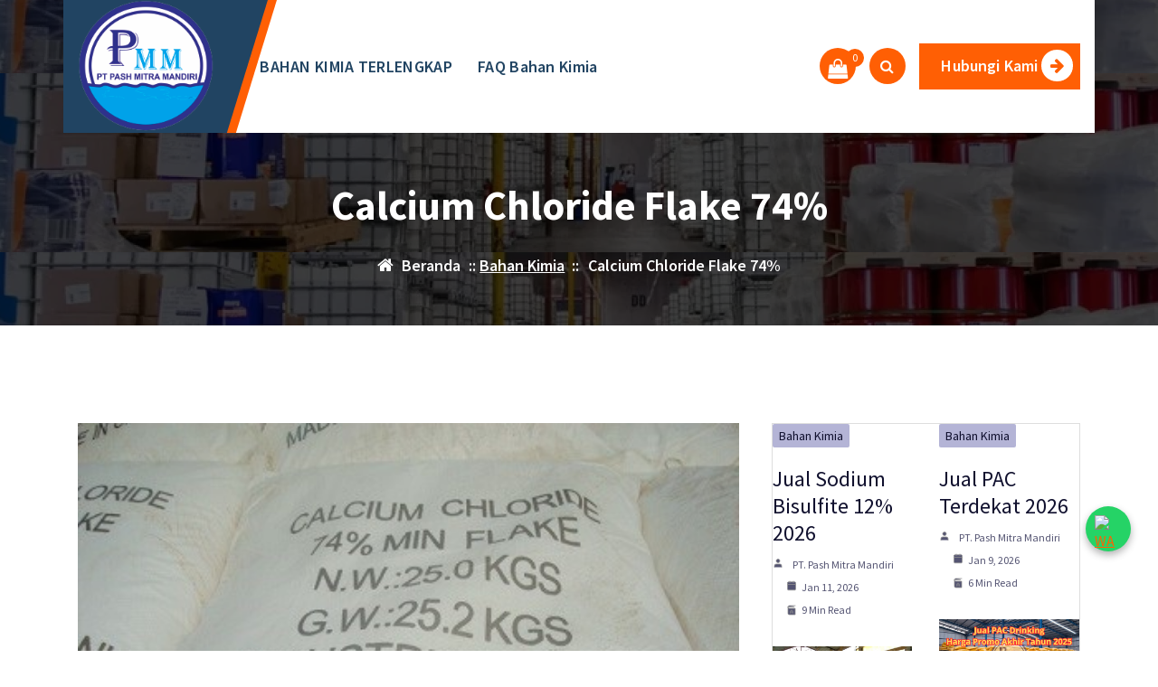

--- FILE ---
content_type: text/html; charset=UTF-8
request_url: https://pashmitramandiri.co.id/calcium-chloride-flake-74/
body_size: 23965
content:
<!DOCTYPE html><html prefix="og: https://ogp.me/ns#" lang="id"><head><meta charset="UTF-8"><meta content="width=device-width, initial-scale=1.0" name="viewport"><link href="https://gmpg.org/xfn/11" rel="profile"><style>#wpadminbar #wp-admin-bar-wccp_free_top_button .ab-icon:before {
	content: "\f160";
	color: #02CA02;
	top: 3px;
}
#wpadminbar #wp-admin-bar-wccp_free_top_button .ab-icon {
	transform: rotate(45deg);
}</style><script>window._wca = window._wca || [];</script><title>Calcium Chloride Flake 74% - PT. Pash Mitra Mandiri</title><meta content="Calcium Chloride atau Kalsium Klorida (CaCl2) adalah salah satu senyawa garam kimia yang memiliki bentuk seperti kristal yang memiliki kemampuan untuk" name="description"><meta content="follow, index, max-snippet:-1, max-video-preview:-1, max-image-preview:large" name="robots"><link href="https://pashmitramandiri.co.id/calcium-chloride-flake-74/" rel="canonical"><meta content="id_ID" property="og:locale"><meta content="article" property="og:type"><meta content="Calcium Chloride Flake 74% - PT. Pash Mitra Mandiri" property="og:title"><meta content="Calcium Chloride atau Kalsium Klorida (CaCl2) adalah salah satu senyawa garam kimia yang memiliki bentuk seperti kristal yang memiliki kemampuan untuk" property="og:description"><meta content="https://pashmitramandiri.co.id/calcium-chloride-flake-74/" property="og:url"><meta content="PT PASH MITRA MANDIRI" property="og:site_name"><meta content="CaCl2" property="article:tag"><meta content="Calcium Chloride" property="article:tag"><meta content="Calcium Cloride Flake" property="article:tag"><meta content="Industri Es Krim" property="article:tag"><meta content="Kalsium Klorida" property="article:tag"><meta content="Pengolahan Limbah" property="article:tag"><meta content="Bahan Kimia" property="article:section"><meta content="https://pashmitramandiri.co.id/wp-content/uploads/2021/07/Calcium-Chloride-Kalsium-Klorida-CaCl2.jpg" property="og:image"><meta content="https://pashmitramandiri.co.id/wp-content/uploads/2021/07/Calcium-Chloride-Kalsium-Klorida-CaCl2.jpg" property="og:image:secure_url"><meta content="400" property="og:image:width"><meta content="300" property="og:image:height"><meta content="Calcium Chloride Kalsium Klorida CaCl2" property="og:image:alt"><meta content="image/jpeg" property="og:image:type"><meta content="summary_large_image" name="twitter:card"><meta content="Calcium Chloride Flake 74% - PT. Pash Mitra Mandiri" name="twitter:title"><meta content="Calcium Chloride atau Kalsium Klorida (CaCl2) adalah salah satu senyawa garam kimia yang memiliki bentuk seperti kristal yang memiliki kemampuan untuk" name="twitter:description"><meta content="https://pashmitramandiri.co.id/wp-content/uploads/2021/07/Calcium-Chloride-Kalsium-Klorida-CaCl2.jpg" name="twitter:image"><meta content="Ditulis oleh" name="twitter:label1"><meta content="PT. Pash Mitra Mandiri" name="twitter:data1"><meta content="Waktunya membaca" name="twitter:label2"><meta content="Kurang dari semenit" name="twitter:data2"><link href="//stats.wp.com" rel="dns-prefetch"><link href="https://pashmitramandiri.co.id/feed/" rel="alternate" title="PT. Pash Mitra Mandiri &raquo; Feed" type="application/rss+xml"><link href="https://pashmitramandiri.co.id/wp-json/oembed/1.0/embed?url=https%3A%2F%2Fpashmitramandiri.co.id%2Fcalcium-chloride-flake-74%2F" rel="alternate" title="oEmbed (JSON)" type="application/json+oembed"><link href="https://pashmitramandiri.co.id/wp-json/oembed/1.0/embed?url=https%3A%2F%2Fpashmitramandiri.co.id%2Fcalcium-chloride-flake-74%2F&#038;format=xml" rel="alternate" title="oEmbed (XML)" type="text/xml+oembed"><style id="wp-img-auto-sizes-contain-inline-css">img:is([sizes=auto i],[sizes^="auto," i]){contain-intrinsic-size:3000px 1500px}
/*# sourceURL=wp-img-auto-sizes-contain-inline-css */</style><style id="wp-emoji-styles-inline-css">img.wp-smiley, img.emoji {
		display: inline !important;
		border: none !important;
		box-shadow: none !important;
		height: 1em !important;
		width: 1em !important;
		margin: 0 0.07em !important;
		vertical-align: -0.1em !important;
		background: none !important;
		padding: 0 !important;
	}
/*# sourceURL=wp-emoji-styles-inline-css */</style><style id="wp-block-library-inline-css">:root{--wp-block-synced-color:#7a00df;--wp-block-synced-color--rgb:122,0,223;--wp-bound-block-color:var(--wp-block-synced-color);--wp-editor-canvas-background:#ddd;--wp-admin-theme-color:#007cba;--wp-admin-theme-color--rgb:0,124,186;--wp-admin-theme-color-darker-10:#006ba1;--wp-admin-theme-color-darker-10--rgb:0,107,160.5;--wp-admin-theme-color-darker-20:#005a87;--wp-admin-theme-color-darker-20--rgb:0,90,135;--wp-admin-border-width-focus:2px}@media (min-resolution:192dpi){:root{--wp-admin-border-width-focus:1.5px}}.wp-element-button{cursor:pointer}:root .has-very-light-gray-background-color{background-color:#eee}:root .has-very-dark-gray-background-color{background-color:#313131}:root .has-very-light-gray-color{color:#eee}:root .has-very-dark-gray-color{color:#313131}:root .has-vivid-green-cyan-to-vivid-cyan-blue-gradient-background{background:linear-gradient(135deg,#00d084,#0693e3)}:root .has-purple-crush-gradient-background{background:linear-gradient(135deg,#34e2e4,#4721fb 50%,#ab1dfe)}:root .has-hazy-dawn-gradient-background{background:linear-gradient(135deg,#faaca8,#dad0ec)}:root .has-subdued-olive-gradient-background{background:linear-gradient(135deg,#fafae1,#67a671)}:root .has-atomic-cream-gradient-background{background:linear-gradient(135deg,#fdd79a,#004a59)}:root .has-nightshade-gradient-background{background:linear-gradient(135deg,#330968,#31cdcf)}:root .has-midnight-gradient-background{background:linear-gradient(135deg,#020381,#2874fc)}:root{--wp--preset--font-size--normal:16px;--wp--preset--font-size--huge:42px}.has-regular-font-size{font-size:1em}.has-larger-font-size{font-size:2.625em}.has-normal-font-size{font-size:var(--wp--preset--font-size--normal)}.has-huge-font-size{font-size:var(--wp--preset--font-size--huge)}.has-text-align-center{text-align:center}.has-text-align-left{text-align:left}.has-text-align-right{text-align:right}.has-fit-text{white-space:nowrap!important}#end-resizable-editor-section{display:none}.aligncenter{clear:both}.items-justified-left{justify-content:flex-start}.items-justified-center{justify-content:center}.items-justified-right{justify-content:flex-end}.items-justified-space-between{justify-content:space-between}.screen-reader-text{border:0;clip-path:inset(50%);height:1px;margin:-1px;overflow:hidden;padding:0;position:absolute;width:1px;word-wrap:normal!important}.screen-reader-text:focus{background-color:#ddd;clip-path:none;color:#444;display:block;font-size:1em;height:auto;left:5px;line-height:normal;padding:15px 23px 14px;text-decoration:none;top:5px;width:auto;z-index:100000}html :where(.has-border-color){border-style:solid}html :where([style*=border-top-color]){border-top-style:solid}html :where([style*=border-right-color]){border-right-style:solid}html :where([style*=border-bottom-color]){border-bottom-style:solid}html :where([style*=border-left-color]){border-left-style:solid}html :where([style*=border-width]){border-style:solid}html :where([style*=border-top-width]){border-top-style:solid}html :where([style*=border-right-width]){border-right-style:solid}html :where([style*=border-bottom-width]){border-bottom-style:solid}html :where([style*=border-left-width]){border-left-style:solid}html :where(img[class*=wp-image-]){height:auto;max-width:100%}:where(figure){margin:0 0 1em}html :where(.is-position-sticky){--wp-admin--admin-bar--position-offset:var(--wp-admin--admin-bar--height,0px)}@media screen and (max-width:600px){html :where(.is-position-sticky){--wp-admin--admin-bar--position-offset:0px}}

/*# sourceURL=wp-block-library-inline-css */</style><style id="wp-block-heading-inline-css">h1:where(.wp-block-heading).has-background,h2:where(.wp-block-heading).has-background,h3:where(.wp-block-heading).has-background,h4:where(.wp-block-heading).has-background,h5:where(.wp-block-heading).has-background,h6:where(.wp-block-heading).has-background{padding:1.25em 2.375em}h1.has-text-align-left[style*=writing-mode]:where([style*=vertical-lr]),h1.has-text-align-right[style*=writing-mode]:where([style*=vertical-rl]),h2.has-text-align-left[style*=writing-mode]:where([style*=vertical-lr]),h2.has-text-align-right[style*=writing-mode]:where([style*=vertical-rl]),h3.has-text-align-left[style*=writing-mode]:where([style*=vertical-lr]),h3.has-text-align-right[style*=writing-mode]:where([style*=vertical-rl]),h4.has-text-align-left[style*=writing-mode]:where([style*=vertical-lr]),h4.has-text-align-right[style*=writing-mode]:where([style*=vertical-rl]),h5.has-text-align-left[style*=writing-mode]:where([style*=vertical-lr]),h5.has-text-align-right[style*=writing-mode]:where([style*=vertical-rl]),h6.has-text-align-left[style*=writing-mode]:where([style*=vertical-lr]),h6.has-text-align-right[style*=writing-mode]:where([style*=vertical-rl]){rotate:180deg}
/*# sourceURL=https://pashmitramandiri.co.id/wp-includes/blocks/heading/style.min.css */</style><style id="wp-block-paragraph-inline-css">.is-small-text{font-size:.875em}.is-regular-text{font-size:1em}.is-large-text{font-size:2.25em}.is-larger-text{font-size:3em}.has-drop-cap:not(:focus):first-letter{float:left;font-size:8.4em;font-style:normal;font-weight:100;line-height:.68;margin:.05em .1em 0 0;text-transform:uppercase}body.rtl .has-drop-cap:not(:focus):first-letter{float:none;margin-left:.1em}p.has-drop-cap.has-background{overflow:hidden}:root :where(p.has-background){padding:1.25em 2.375em}:where(p.has-text-color:not(.has-link-color)) a{color:inherit}p.has-text-align-left[style*="writing-mode:vertical-lr"],p.has-text-align-right[style*="writing-mode:vertical-rl"]{rotate:180deg}
/*# sourceURL=https://pashmitramandiri.co.id/wp-includes/blocks/paragraph/style.min.css */</style><style id="global-styles-inline-css">:root{--wp--preset--aspect-ratio--square: 1;--wp--preset--aspect-ratio--4-3: 4/3;--wp--preset--aspect-ratio--3-4: 3/4;--wp--preset--aspect-ratio--3-2: 3/2;--wp--preset--aspect-ratio--2-3: 2/3;--wp--preset--aspect-ratio--16-9: 16/9;--wp--preset--aspect-ratio--9-16: 9/16;--wp--preset--color--black: #000000;--wp--preset--color--cyan-bluish-gray: #abb8c3;--wp--preset--color--white: #ffffff;--wp--preset--color--pale-pink: #f78da7;--wp--preset--color--vivid-red: #cf2e2e;--wp--preset--color--luminous-vivid-orange: #ff6900;--wp--preset--color--luminous-vivid-amber: #fcb900;--wp--preset--color--light-green-cyan: #7bdcb5;--wp--preset--color--vivid-green-cyan: #00d084;--wp--preset--color--pale-cyan-blue: #8ed1fc;--wp--preset--color--vivid-cyan-blue: #0693e3;--wp--preset--color--vivid-purple: #9b51e0;--wp--preset--gradient--vivid-cyan-blue-to-vivid-purple: linear-gradient(135deg,rgb(6,147,227) 0%,rgb(155,81,224) 100%);--wp--preset--gradient--light-green-cyan-to-vivid-green-cyan: linear-gradient(135deg,rgb(122,220,180) 0%,rgb(0,208,130) 100%);--wp--preset--gradient--luminous-vivid-amber-to-luminous-vivid-orange: linear-gradient(135deg,rgb(252,185,0) 0%,rgb(255,105,0) 100%);--wp--preset--gradient--luminous-vivid-orange-to-vivid-red: linear-gradient(135deg,rgb(255,105,0) 0%,rgb(207,46,46) 100%);--wp--preset--gradient--very-light-gray-to-cyan-bluish-gray: linear-gradient(135deg,rgb(238,238,238) 0%,rgb(169,184,195) 100%);--wp--preset--gradient--cool-to-warm-spectrum: linear-gradient(135deg,rgb(74,234,220) 0%,rgb(151,120,209) 20%,rgb(207,42,186) 40%,rgb(238,44,130) 60%,rgb(251,105,98) 80%,rgb(254,248,76) 100%);--wp--preset--gradient--blush-light-purple: linear-gradient(135deg,rgb(255,206,236) 0%,rgb(152,150,240) 100%);--wp--preset--gradient--blush-bordeaux: linear-gradient(135deg,rgb(254,205,165) 0%,rgb(254,45,45) 50%,rgb(107,0,62) 100%);--wp--preset--gradient--luminous-dusk: linear-gradient(135deg,rgb(255,203,112) 0%,rgb(199,81,192) 50%,rgb(65,88,208) 100%);--wp--preset--gradient--pale-ocean: linear-gradient(135deg,rgb(255,245,203) 0%,rgb(182,227,212) 50%,rgb(51,167,181) 100%);--wp--preset--gradient--electric-grass: linear-gradient(135deg,rgb(202,248,128) 0%,rgb(113,206,126) 100%);--wp--preset--gradient--midnight: linear-gradient(135deg,rgb(2,3,129) 0%,rgb(40,116,252) 100%);--wp--preset--font-size--small: 13px;--wp--preset--font-size--medium: 20px;--wp--preset--font-size--large: 36px;--wp--preset--font-size--x-large: 42px;--wp--preset--spacing--20: 0.44rem;--wp--preset--spacing--30: 0.67rem;--wp--preset--spacing--40: 1rem;--wp--preset--spacing--50: 1.5rem;--wp--preset--spacing--60: 2.25rem;--wp--preset--spacing--70: 3.38rem;--wp--preset--spacing--80: 5.06rem;--wp--preset--shadow--natural: 6px 6px 9px rgba(0, 0, 0, 0.2);--wp--preset--shadow--deep: 12px 12px 50px rgba(0, 0, 0, 0.4);--wp--preset--shadow--sharp: 6px 6px 0px rgba(0, 0, 0, 0.2);--wp--preset--shadow--outlined: 6px 6px 0px -3px rgb(255, 255, 255), 6px 6px rgb(0, 0, 0);--wp--preset--shadow--crisp: 6px 6px 0px rgb(0, 0, 0);}:where(.is-layout-flex){gap: 0.5em;}:where(.is-layout-grid){gap: 0.5em;}body .is-layout-flex{display: flex;}.is-layout-flex{flex-wrap: wrap;align-items: center;}.is-layout-flex > :is(*, div){margin: 0;}body .is-layout-grid{display: grid;}.is-layout-grid > :is(*, div){margin: 0;}:where(.wp-block-columns.is-layout-flex){gap: 2em;}:where(.wp-block-columns.is-layout-grid){gap: 2em;}:where(.wp-block-post-template.is-layout-flex){gap: 1.25em;}:where(.wp-block-post-template.is-layout-grid){gap: 1.25em;}.has-black-color{color: var(--wp--preset--color--black) !important;}.has-cyan-bluish-gray-color{color: var(--wp--preset--color--cyan-bluish-gray) !important;}.has-white-color{color: var(--wp--preset--color--white) !important;}.has-pale-pink-color{color: var(--wp--preset--color--pale-pink) !important;}.has-vivid-red-color{color: var(--wp--preset--color--vivid-red) !important;}.has-luminous-vivid-orange-color{color: var(--wp--preset--color--luminous-vivid-orange) !important;}.has-luminous-vivid-amber-color{color: var(--wp--preset--color--luminous-vivid-amber) !important;}.has-light-green-cyan-color{color: var(--wp--preset--color--light-green-cyan) !important;}.has-vivid-green-cyan-color{color: var(--wp--preset--color--vivid-green-cyan) !important;}.has-pale-cyan-blue-color{color: var(--wp--preset--color--pale-cyan-blue) !important;}.has-vivid-cyan-blue-color{color: var(--wp--preset--color--vivid-cyan-blue) !important;}.has-vivid-purple-color{color: var(--wp--preset--color--vivid-purple) !important;}.has-black-background-color{background-color: var(--wp--preset--color--black) !important;}.has-cyan-bluish-gray-background-color{background-color: var(--wp--preset--color--cyan-bluish-gray) !important;}.has-white-background-color{background-color: var(--wp--preset--color--white) !important;}.has-pale-pink-background-color{background-color: var(--wp--preset--color--pale-pink) !important;}.has-vivid-red-background-color{background-color: var(--wp--preset--color--vivid-red) !important;}.has-luminous-vivid-orange-background-color{background-color: var(--wp--preset--color--luminous-vivid-orange) !important;}.has-luminous-vivid-amber-background-color{background-color: var(--wp--preset--color--luminous-vivid-amber) !important;}.has-light-green-cyan-background-color{background-color: var(--wp--preset--color--light-green-cyan) !important;}.has-vivid-green-cyan-background-color{background-color: var(--wp--preset--color--vivid-green-cyan) !important;}.has-pale-cyan-blue-background-color{background-color: var(--wp--preset--color--pale-cyan-blue) !important;}.has-vivid-cyan-blue-background-color{background-color: var(--wp--preset--color--vivid-cyan-blue) !important;}.has-vivid-purple-background-color{background-color: var(--wp--preset--color--vivid-purple) !important;}.has-black-border-color{border-color: var(--wp--preset--color--black) !important;}.has-cyan-bluish-gray-border-color{border-color: var(--wp--preset--color--cyan-bluish-gray) !important;}.has-white-border-color{border-color: var(--wp--preset--color--white) !important;}.has-pale-pink-border-color{border-color: var(--wp--preset--color--pale-pink) !important;}.has-vivid-red-border-color{border-color: var(--wp--preset--color--vivid-red) !important;}.has-luminous-vivid-orange-border-color{border-color: var(--wp--preset--color--luminous-vivid-orange) !important;}.has-luminous-vivid-amber-border-color{border-color: var(--wp--preset--color--luminous-vivid-amber) !important;}.has-light-green-cyan-border-color{border-color: var(--wp--preset--color--light-green-cyan) !important;}.has-vivid-green-cyan-border-color{border-color: var(--wp--preset--color--vivid-green-cyan) !important;}.has-pale-cyan-blue-border-color{border-color: var(--wp--preset--color--pale-cyan-blue) !important;}.has-vivid-cyan-blue-border-color{border-color: var(--wp--preset--color--vivid-cyan-blue) !important;}.has-vivid-purple-border-color{border-color: var(--wp--preset--color--vivid-purple) !important;}.has-vivid-cyan-blue-to-vivid-purple-gradient-background{background: var(--wp--preset--gradient--vivid-cyan-blue-to-vivid-purple) !important;}.has-light-green-cyan-to-vivid-green-cyan-gradient-background{background: var(--wp--preset--gradient--light-green-cyan-to-vivid-green-cyan) !important;}.has-luminous-vivid-amber-to-luminous-vivid-orange-gradient-background{background: var(--wp--preset--gradient--luminous-vivid-amber-to-luminous-vivid-orange) !important;}.has-luminous-vivid-orange-to-vivid-red-gradient-background{background: var(--wp--preset--gradient--luminous-vivid-orange-to-vivid-red) !important;}.has-very-light-gray-to-cyan-bluish-gray-gradient-background{background: var(--wp--preset--gradient--very-light-gray-to-cyan-bluish-gray) !important;}.has-cool-to-warm-spectrum-gradient-background{background: var(--wp--preset--gradient--cool-to-warm-spectrum) !important;}.has-blush-light-purple-gradient-background{background: var(--wp--preset--gradient--blush-light-purple) !important;}.has-blush-bordeaux-gradient-background{background: var(--wp--preset--gradient--blush-bordeaux) !important;}.has-luminous-dusk-gradient-background{background: var(--wp--preset--gradient--luminous-dusk) !important;}.has-pale-ocean-gradient-background{background: var(--wp--preset--gradient--pale-ocean) !important;}.has-electric-grass-gradient-background{background: var(--wp--preset--gradient--electric-grass) !important;}.has-midnight-gradient-background{background: var(--wp--preset--gradient--midnight) !important;}.has-small-font-size{font-size: var(--wp--preset--font-size--small) !important;}.has-medium-font-size{font-size: var(--wp--preset--font-size--medium) !important;}.has-large-font-size{font-size: var(--wp--preset--font-size--large) !important;}.has-x-large-font-size{font-size: var(--wp--preset--font-size--x-large) !important;}
/*# sourceURL=global-styles-inline-css */</style><style id="classic-theme-styles-inline-css">/*! This file is auto-generated */
.wp-block-button__link{color:#fff;background-color:#32373c;border-radius:9999px;box-shadow:none;text-decoration:none;padding:calc(.667em + 2px) calc(1.333em + 2px);font-size:1.125em}.wp-block-file__button{background:#32373c;color:#fff;text-decoration:none}
/*# sourceURL=/wp-includes/css/classic-themes.min.css */</style><style id="wpxpo-global-style-inline-css">:root {
			--preset-color1: #037fff;
			--preset-color2: #026fe0;
			--preset-color3: #071323;
			--preset-color4: #132133;
			--preset-color5: #34495e;
			--preset-color6: #787676;
			--preset-color7: #f0f2f3;
			--preset-color8: #f8f9fa;
			--preset-color9: #ffffff;
		}{}
/*# sourceURL=wpxpo-global-style-inline-css */</style><style id="ultp-preset-colors-style-inline-css">:root { --postx_preset_Base_1_color: #f4f4ff; --postx_preset_Base_2_color: #dddff8; --postx_preset_Base_3_color: #B4B4D6; --postx_preset_Primary_color: #3323f0; --postx_preset_Secondary_color: #4a5fff; --postx_preset_Tertiary_color: #FFFFFF; --postx_preset_Contrast_3_color: #545472; --postx_preset_Contrast_2_color: #262657; --postx_preset_Contrast_1_color: #10102e; --postx_preset_Over_Primary_color: #ffffff;  }
/*# sourceURL=ultp-preset-colors-style-inline-css */</style><style id="ultp-preset-gradient-style-inline-css">:root { --postx_preset_Primary_to_Secondary_to_Right_gradient: linear-gradient(90deg, var(--postx_preset_Primary_color) 0%, var(--postx_preset_Secondary_color) 100%); --postx_preset_Primary_to_Secondary_to_Bottom_gradient: linear-gradient(180deg, var(--postx_preset_Primary_color) 0%, var(--postx_preset_Secondary_color) 100%); --postx_preset_Secondary_to_Primary_to_Right_gradient: linear-gradient(90deg, var(--postx_preset_Secondary_color) 0%, var(--postx_preset_Primary_color) 100%); --postx_preset_Secondary_to_Primary_to_Bottom_gradient: linear-gradient(180deg, var(--postx_preset_Secondary_color) 0%, var(--postx_preset_Primary_color) 100%); --postx_preset_Cold_Evening_gradient: linear-gradient(0deg, rgb(12, 52, 131) 0%, rgb(162, 182, 223) 100%, rgb(107, 140, 206) 100%, rgb(162, 182, 223) 100%); --postx_preset_Purple_Division_gradient: linear-gradient(0deg, rgb(112, 40, 228) 0%, rgb(229, 178, 202) 100%); --postx_preset_Over_Sun_gradient: linear-gradient(60deg, rgb(171, 236, 214) 0%, rgb(251, 237, 150) 100%); --postx_preset_Morning_Salad_gradient: linear-gradient(-255deg, rgb(183, 248, 219) 0%, rgb(80, 167, 194) 100%); --postx_preset_Fabled_Sunset_gradient: linear-gradient(-270deg, rgb(35, 21, 87) 0%, rgb(68, 16, 122) 29%, rgb(255, 19, 97) 67%, rgb(255, 248, 0) 100%);  }
/*# sourceURL=ultp-preset-gradient-style-inline-css */</style><style id="ultp-preset-typo-style-inline-css">:root { --postx_preset_Heading_typo_font_family: Helvetica; --postx_preset_Heading_typo_font_family_type: sans-serif; --postx_preset_Heading_typo_font_weight: 600; --postx_preset_Heading_typo_text_transform: capitalize; --postx_preset_Body_and_Others_typo_font_family: Helvetica; --postx_preset_Body_and_Others_typo_font_family_type: sans-serif; --postx_preset_Body_and_Others_typo_font_weight: 400; --postx_preset_Body_and_Others_typo_text_transform: lowercase; --postx_preset_body_typo_font_size_lg: 16px; --postx_preset_paragraph_1_typo_font_size_lg: 12px; --postx_preset_paragraph_2_typo_font_size_lg: 12px; --postx_preset_paragraph_3_typo_font_size_lg: 12px; --postx_preset_heading_h1_typo_font_size_lg: 42px; --postx_preset_heading_h2_typo_font_size_lg: 36px; --postx_preset_heading_h3_typo_font_size_lg: 30px; --postx_preset_heading_h4_typo_font_size_lg: 24px; --postx_preset_heading_h5_typo_font_size_lg: 20px; --postx_preset_heading_h6_typo_font_size_lg: 16px; }
/*# sourceURL=ultp-preset-typo-style-inline-css */</style><link id="all-css-16" href="https://pashmitramandiri.co.id/wp-content/plugins/powered-cache/includes/file-optimizer.php??-eJyljEEOQDAQRS+kJkiLhThLTRokbacx04jbYydiZ/lf3vuwJ4UUxUWB5PO8RobdKlysqCmLUHzNEpkL+KqIkEJwGzqwzE4YLvWJlbcHZfnxcKdjGKrWGN3orq9PZ1VHvQ==&minify=1" rel="stylesheet"><style id="woocommerce-layout-inline-css">.infinite-scroll .woocommerce-pagination {
		display: none;
	}
/*# sourceURL=woocommerce-layout-inline-css */</style><link id="only screen and (max-width: 768px)-css-16" href="https://pashmitramandiri.co.id/wp-content/plugins/powered-cache/includes/file-optimizer.php??/wp-content/plugins/woocommerce/assets/css/woocommerce-smallscreen.css&minify=1" media="only screen and (max-width: 768px)" rel="stylesheet"><style id="woocommerce-inline-inline-css">.woocommerce form .form-row .required { visibility: visible; }
/*# sourceURL=woocommerce-inline-inline-css */</style><link id="all-css-18" href="https://pashmitramandiri.co.id/wp-content/plugins/powered-cache/includes/file-optimizer.php??-eJyVj8EKAjEMRH9IN7q6tXsQvyW2UQttszTRVb/eBVEU8dBLCMO8GQbGYe44K2WFIZ6PIQuMzI5TouIIUIRUwInAvmD20kzvDD4oPVEigUMM16D4BTCraMGhSSFXcDzGxmHhs1CsRA+T43nnOJJworf8EioTMYeEWkslrLIXkoGzhAv9QM9F1niyi9b2S2O6BdmNcX7ddnvfd2j9yvzrwkvIdwTRW/yN/uPZpe1yM9WsOtu3D1PhyV8=&minify=1" rel="stylesheet"><style id="flixita-style-inline-css">.breadcrumb-area:after {
				background-color: #000000;
				opacity: 0.75;
			}
.logo img, .mobile-logo img {max-width: 150px;}

.main-slider {
					    background: rgba(0, 0, 0, 0.75);
				}
.flixita-call-action-section {
								background-image: url(https://pashmitramandiri.co.id/wp-content/plugins/daddy-plus//inc/flixita/images/call-action-bg.png);
							}
.flixita-features-section {
								 background: url(https://pashmitramandiri.co.id/wp-content/plugins/daddy-plus//inc/flixita/images/features.jpg) no-repeat fixed center center / cover rgb(0 0 0 / 0.7);
								 background-blend-mode: multiply;
							}

/*# sourceURL=flixita-style-inline-css */</style><script id="jquery-core-js" src="https://pashmitramandiri.co.id/wp-includes/js/jquery/jquery.min.js?ver=3.7.1"></script><script id="jquery-migrate-js" src="https://pashmitramandiri.co.id/wp-includes/js/jquery/jquery-migrate.min.js?ver=3.4.1"></script><script id="wc-jquery-blockui-js" data-wp-strategy="defer" defer src="https://pashmitramandiri.co.id/wp-content/plugins/woocommerce/assets/js/jquery-blockui/jquery.blockUI.min.js?ver=2.7.0-wc.10.3.7"></script><script id="wc-add-to-cart-js-extra">/* <![CDATA[ */
var wc_add_to_cart_params = {"ajax_url":"/wp-admin/admin-ajax.php","wc_ajax_url":"/?wc-ajax=%%endpoint%%","i18n_view_cart":"Lihat keranjang","cart_url":"https://pashmitramandiri.co.id/cart/","is_cart":"","cart_redirect_after_add":"no"};
//# sourceURL=wc-add-to-cart-js-extra
/* ]]> */</script><script id="wc-add-to-cart-js" data-wp-strategy="defer" defer src="https://pashmitramandiri.co.id/wp-content/plugins/woocommerce/assets/js/frontend/add-to-cart.min.js?ver=10.3.7"></script><script id="wc-js-cookie-js" data-wp-strategy="defer" defer src="https://pashmitramandiri.co.id/wp-content/plugins/woocommerce/assets/js/js-cookie/js.cookie.min.js?ver=2.1.4-wc.10.3.7"></script><script id="woocommerce-js-extra">/* <![CDATA[ */
var woocommerce_params = {"ajax_url":"/wp-admin/admin-ajax.php","wc_ajax_url":"/?wc-ajax=%%endpoint%%","i18n_password_show":"Tampilkan kata sandi","i18n_password_hide":"Sembunyikan kata sandi"};
//# sourceURL=woocommerce-js-extra
/* ]]> */</script><script id="woocommerce-js" data-wp-strategy="defer" defer src="https://pashmitramandiri.co.id/wp-content/plugins/woocommerce/assets/js/frontend/woocommerce.min.js?ver=10.3.7"></script><script id="wow-min-js" src="https://pashmitramandiri.co.id/wp-content/themes/flixita/assets/js/wow.min.js?ver=6.9"></script><script id="woocommerce-analytics-js" data-wp-strategy="defer" defer src="https://stats.wp.com/s-202603.js"></script><link href="https://pashmitramandiri.co.id/wp-json/" rel="https://api.w.org/"><link href="https://pashmitramandiri.co.id/wp-json/wp/v2/posts/834" rel="alternate" title="JSON" type="application/json"><link href="https://pashmitramandiri.co.id/xmlrpc.php?rsd" rel="EditURI" title="RSD" type="application/rsd+xml"><meta content="WordPress 6.9" name="generator"><link href="https://pashmitramandiri.co.id/?p=834" rel="shortlink"><script id="wpcp_disable_selection">var image_save_msg='You are not allowed to save images!';
	var no_menu_msg='Context Menu disabled!';
	var smessage = "Content is protected !!";

function disableEnterKey(e)
{
	var elemtype = e.target.tagName;
	
	elemtype = elemtype.toUpperCase();
	
	if (elemtype == "TEXT" || elemtype == "TEXTAREA" || elemtype == "INPUT" || elemtype == "PASSWORD" || elemtype == "SELECT" || elemtype == "OPTION" || elemtype == "EMBED")
	{
		elemtype = 'TEXT';
	}
	
	if (e.ctrlKey){
     var key;
     if(window.event)
          key = window.event.keyCode;     //IE
     else
          key = e.which;     //firefox (97)
    //if (key != 17) alert(key);
     if (elemtype!= 'TEXT' && (key == 97 || key == 65 || key == 67 || key == 99 || key == 88 || key == 120 || key == 26 || key == 85  || key == 86 || key == 83 || key == 43 || key == 73))
     {
		if(wccp_free_iscontenteditable(e)) return true;
		show_wpcp_message('You are not allowed to copy content or view source');
		return false;
     }else
     	return true;
     }
}


/*For contenteditable tags*/
function wccp_free_iscontenteditable(e)
{
	var e = e || window.event; // also there is no e.target property in IE. instead IE uses window.event.srcElement
  	
	var target = e.target || e.srcElement;

	var elemtype = e.target.nodeName;
	
	elemtype = elemtype.toUpperCase();
	
	var iscontenteditable = "false";
		
	if(typeof target.getAttribute!="undefined" ) iscontenteditable = target.getAttribute("contenteditable"); // Return true or false as string
	
	var iscontenteditable2 = false;
	
	if(typeof target.isContentEditable!="undefined" ) iscontenteditable2 = target.isContentEditable; // Return true or false as boolean

	if(target.parentElement.isContentEditable) iscontenteditable2 = true;
	
	if (iscontenteditable == "true" || iscontenteditable2 == true)
	{
		if(typeof target.style!="undefined" ) target.style.cursor = "text";
		
		return true;
	}
}

////////////////////////////////////
function disable_copy(e)
{	
	var e = e || window.event; // also there is no e.target property in IE. instead IE uses window.event.srcElement
	
	var elemtype = e.target.tagName;
	
	elemtype = elemtype.toUpperCase();
	
	if (elemtype == "TEXT" || elemtype == "TEXTAREA" || elemtype == "INPUT" || elemtype == "PASSWORD" || elemtype == "SELECT" || elemtype == "OPTION" || elemtype == "EMBED")
	{
		elemtype = 'TEXT';
	}
	
	if(wccp_free_iscontenteditable(e)) return true;
	
	var isSafari = /Safari/.test(navigator.userAgent) && /Apple Computer/.test(navigator.vendor);
	
	var checker_IMG = '';
	if (elemtype == "IMG" && checker_IMG == 'checked' && e.detail >= 2) {show_wpcp_message(alertMsg_IMG);return false;}
	if (elemtype != "TEXT")
	{
		if (smessage !== "" && e.detail == 2)
			show_wpcp_message(smessage);
		
		if (isSafari)
			return true;
		else
			return false;
	}	
}

//////////////////////////////////////////
function disable_copy_ie()
{
	var e = e || window.event;
	var elemtype = window.event.srcElement.nodeName;
	elemtype = elemtype.toUpperCase();
	if(wccp_free_iscontenteditable(e)) return true;
	if (elemtype == "IMG") {show_wpcp_message(alertMsg_IMG);return false;}
	if (elemtype != "TEXT" && elemtype != "TEXTAREA" && elemtype != "INPUT" && elemtype != "PASSWORD" && elemtype != "SELECT" && elemtype != "OPTION" && elemtype != "EMBED")
	{
		return false;
	}
}	
function reEnable()
{
	return true;
}
document.onkeydown = disableEnterKey;
document.onselectstart = disable_copy_ie;
if(navigator.userAgent.indexOf('MSIE')==-1)
{
	document.onmousedown = disable_copy;
	document.onclick = reEnable;
}
function disableSelection(target)
{
    //For IE This code will work
    if (typeof target.onselectstart!="undefined")
    target.onselectstart = disable_copy_ie;
    
    //For Firefox This code will work
    else if (typeof target.style.MozUserSelect!="undefined")
    {target.style.MozUserSelect="none";}
    
    //All other  (ie: Opera) This code will work
    else
    target.onmousedown=function(){return false}
    target.style.cursor = "default";
}
//Calling the JS function directly just after body load
window.onload = function(){disableSelection(document.body);};

//////////////////special for safari Start////////////////
var onlongtouch;
var timer;
var touchduration = 1000; //length of time we want the user to touch before we do something

var elemtype = "";
function touchstart(e) {
	var e = e || window.event;
  // also there is no e.target property in IE.
  // instead IE uses window.event.srcElement
  	var target = e.target || e.srcElement;
	
	elemtype = window.event.srcElement.nodeName;
	
	elemtype = elemtype.toUpperCase();
	
	if(!wccp_pro_is_passive()) e.preventDefault();
	if (!timer) {
		timer = setTimeout(onlongtouch, touchduration);
	}
}

function touchend() {
    //stops short touches from firing the event
    if (timer) {
        clearTimeout(timer);
        timer = null;
    }
	onlongtouch();
}

onlongtouch = function(e) { //this will clear the current selection if anything selected
	
	if (elemtype != "TEXT" && elemtype != "TEXTAREA" && elemtype != "INPUT" && elemtype != "PASSWORD" && elemtype != "SELECT" && elemtype != "EMBED" && elemtype != "OPTION")	
	{
		if (window.getSelection) {
			if (window.getSelection().empty) {  // Chrome
			window.getSelection().empty();
			} else if (window.getSelection().removeAllRanges) {  // Firefox
			window.getSelection().removeAllRanges();
			}
		} else if (document.selection) {  // IE?
			document.selection.empty();
		}
		return false;
	}
};

document.addEventListener("DOMContentLoaded", function(event) { 
    window.addEventListener("touchstart", touchstart, false);
    window.addEventListener("touchend", touchend, false);
});

function wccp_pro_is_passive() {

  var cold = false,
  hike = function() {};

  try {
	  const object1 = {};
  var aid = Object.defineProperty(object1, 'passive', {
  get() {cold = true}
  });
  window.addEventListener('test', hike, aid);
  window.removeEventListener('test', hike, aid);
  } catch (e) {}

  return cold;
}
/*special for safari End*/</script><script id="wpcp_disable_Right_Click">document.ondragstart = function() { return false;}
	function nocontext(e) {
	   return false;
	}
	document.oncontextmenu = nocontext;</script><style>.unselectable
{
-moz-user-select:none;
-webkit-user-select:none;
cursor: default;
}
html
{
-webkit-touch-callout: none;
-webkit-user-select: none;
-khtml-user-select: none;
-moz-user-select: none;
-ms-user-select: none;
user-select: none;
-webkit-tap-highlight-color: rgba(0,0,0,0);
}</style><script id="wpcp_css_disable_selection">var e = document.getElementsByTagName('body')[0];
if(e)
{
	e.setAttribute('unselectable',"on");
}</script><style>img#wpstats{display:none}</style><meta content="false" name="pinterest-rich-pin"><noscript><style>.woocommerce-product-gallery{ opacity: 1 !important; }</style></noscript><style>.site-title,
			.site-description {
				position: absolute;
				clip: rect(1px, 1px, 1px, 1px);
			}</style><link href="https://pashmitramandiri.co.id/wp-content/uploads/2021/01/logo-1-150x150.png" rel="icon" sizes="32x32"><link href="https://pashmitramandiri.co.id/wp-content/uploads/2021/01/logo-1.png" rel="icon" sizes="192x192"><link href="https://pashmitramandiri.co.id/wp-content/uploads/2021/01/logo-1.png" rel="apple-touch-icon"><meta content="https://pashmitramandiri.co.id/wp-content/uploads/2021/01/logo-1.png" name="msapplication-TileImage"><style id="wp-custom-css">.author-details {
	display:none;
}</style><link id="all-css-0" href="https://pashmitramandiri.co.id/wp-content/plugins/powered-cache/includes/file-optimizer.php??/wp-content/plugins/woocommerce/assets/client/blocks/wc-blocks.css,/wp-content/plugins/ultimate-post/assets/css/style.min.css?m=1766535892&minify=1" rel="stylesheet"><style id="ultp-post-ultp-widget-inline-css">.ultp-block-b32c90 .ultp-block-row { grid-template-columns: repeat(2, 1fr); }.ultp-block-b32c90 .ultp-block-row { grid-column-gap: 30px; }.ultp-block-b32c90 .ultp-block-item { padding-bottom: 30px; margin-bottom:30px; }.ultp-block-b32c90 .ultp-block-items-wrap .ultp-block-item .ultp-block-title,
                    .ultp-block-b32c90 .ultp-block-items-wrap .ultp-block-item .ultp-block-title a{font-size:24px;line-height:30px !important;letter-spacing:0px;}.ultp-block-b32c90 .ultp-block-entry-heading .ultp-block-title { padding:10px 0px 5px 0px; }.ultp-block-b32c90 .ultp-block-image { filter: grayscale(0%); }.ultp-block-b32c90 .ultp-block-item:hover .ultp-block-image { filter: grayscale(0%); }.ultp-block-b32c90 .ultp-block-image { margin-bottom: 20px; }.ultp-block-b32c90 .ultp-block-excerpt, 
                    .ultp-block-b32c90 .ultp-block-excerpt p{font-size:14px;line-height:20px !important;}.ultp-block-b32c90 .ultp-block-excerpt{ padding: 5px 0px 0px 0px; }.ultp-block-b32c90 .ultp-block-item { border-bottom-width: 1px; }.ultp-block-b32c90 .ultp-heading-wrap .ultp-heading-inner{font-size:20px;}.ultp-block-b32c90 .ultp-heading-wrap {margin-top:0; margin-bottom:20px; }.ultp-block-b32c90 .ultp-pagination-wrap .ultp-pagination, 
            .ultp-block-b32c90 .ultp-loadmore { margin:35px 0px 0px 0px; }.ultp-block-b32c90 .ultp-video-icon svg { height:80px; width: 80px;}.ultp-block-b32c90 span.ultp-block-meta-element, 
            .ultp-block-b32c90 .ultp-block-item span.ultp-block-meta-element a{font-size:12px;line-height:20px !important;}.ultp-block-b32c90 span.ultp-block-meta-element { margin-right:15px; } 
            .ultp-block-b32c90 span.ultp-block-meta-element { padding-left: 15px; } 
            .rtl .ultp-block-b32c90 span.ultp-block-meta-element {margin-right:0; margin-left:15px; } 
            .rtl .ultp-block-b32c90 span.ultp-block-meta-element { padding-left:0; padding-right: 15px; }.ultp-block-b32c90 .ultp-block-meta { margin:0px 0px 20px 0px; }.ultp-block-b32c90 .ultp-block-meta { padding:5px 0px 5px 0px; }body .ultp-block-b32c90 div.ultp-block-wrapper .ultp-block-items-wrap .ultp-block-item .ultp-category-grid a{font-size:14px;line-height:20px !important;}.ultp-block-b32c90 .ultp-category-grid a { border-radius:2px; }.ultp-block-b32c90 .ultp-category-grid a { border-radius:2px; }.ultp-block-b32c90 .ultp-category-grid { margin:0px 0px 5px 0px; }.ultp-block-b32c90 .ultp-category-grid a { padding:3px 7px 3px 7px; }.ultp-block-b32c90 .ultp-category-grid a { padding:3px 7px 3px 7px; }@media (max-width: 991px) {.ultp-block-b32c90 .ultp-block-row { grid-template-columns: repeat(2, 1fr); }.ultp-block-b32c90 .ultp-heading-wrap {margin-top:0; margin-bottom:10px; }.ultp-block-b32c90 .ultp-video-icon svg { height:50px; width: 50px;}}@media (max-width: 767px) {.ultp-block-b32c90 .ultp-block-row { grid-template-columns: repeat(1, 1fr); }.ultp-block-b32c90 .ultp-video-icon svg { height:50px; width: 50px;}}.ultp-block-b32c90 .ultp-block-entry-heading .ultp-block-title a { color:var(--postx_preset_Contrast_1_color) !important; }.ultp-block-b32c90 .ultp-block-entry-heading .ultp-block-title a:hover { color:var(--postx_preset_Base_3_color) !important; }.ultp-block-b32c90 .ultp-block-items-wrap .ultp-block-item .ultp-block-title,
                    .ultp-block-b32c90 .ultp-block-items-wrap .ultp-block-item .ultp-block-title a{font-weight:500;text-decoration:none;}.ultp-block-b32c90 .ultp-block-image img {object-fit: cover;}.ultp-block-b32c90 .ultp-block-excerpt,   
                .ultp-block-b32c90 .ultp-block-excerpt p { color:var(--postx_preset_Contrast_2_color); }.ultp-block-b32c90 .ultp-block-excerpt, 
                    .ultp-block-b32c90 .ultp-block-excerpt p{text-decoration:none;}.ultp-block-b32c90 .ultp-block-entry-content,
                    .ultp-block-b32c90 .ultp-block-content { text-align:left; }
                    .ultp-block-b32c90 .ultp-block-meta { justify-content: flex-start; }
                    .ultp-block-b32c90 .ultp-block-image img { margin-right: auto; }.ultp-block-b32c90 .ultp-block-item { border-bottom-color:#e5e5e5; }.ultp-block-b32c90 .ultp-block-item { border-bottom-style:dashed; }.ultp-block-b32c90 .ultp-heading-inner, 
          .ultp-block-b32c90 .ultp-sub-heading-inner { text-align:left; }.ultp-block-b32c90 .ultp-heading-wrap .ultp-heading-inner{font-weight:700;text-decoration:none;}.ultp-block-b32c90 .ultp-heading-inner span { color:var(--postx_preset_Contrast_1_color); }.ultp-block-b32c90 .ultp-loading .ultp-loading-blocks div { --loading-block-color: var(--postx_preset_Primary_color); }@media (min-width: 992px) {}@media only screen and (max-width: 991px) and (min-width: 768px) {}@media (max-width: 767px) {}.ultp-block-b32c90 .ultp-video-icon {  margin: 0 auto; position: absolute; top: 50%; left: 50%; transform: translate(-50%,-60%); -o-transform: translate(-50%,-60%); -ms-transform: translate(-50%,-60%); -moz-transform: translate(-50%,-60%); -webkit-transform: translate(-50%,-50%); z-index: 998;}.ultp-block-b32c90 .ultp-video-icon svg { fill: #fff; } 
            .ultp-block-b32c90 .ultp-video-icon svg circle { stroke: #fff; }.ultp-block-b32c90 .ultp-video-icon svg:hover { fill: var(--postx_preset_Primary_color); } 
            .ultp-block-b32c90 .ultp-video-icon svg:hover circle { stroke: var(--postx_preset_Primary_color);}.ultp-block-b32c90 span.ultp-block-meta-element, 
            .ultp-block-b32c90 .ultp-block-item span.ultp-block-meta-element a{text-transform:capitalize;text-decoration:none;}.ultp-block-b32c90 span.ultp-block-meta-element svg { fill: var(--postx_preset_Contrast_3_color); } 
                .ultp-block-b32c90 span.ultp-block-meta-element,
                .ultp-block-b32c90 .ultp-block-items-wrap span.ultp-block-meta-element a { color: var(--postx_preset_Contrast_3_color); }.ultp-block-b32c90 span.ultp-block-meta-element:hover, 
            .ultp-block-b32c90 .ultp-block-items-wrap span.ultp-block-meta-element:hover a { color: var(--postx_preset_Primary_color); } 
            .ultp-block-b32c90 span.ultp-block-meta-element:hover svg { fill: var(--postx_preset_Primary_color); }.ultp-block-b32c90 .ultp-block-meta-dot span:after { background:#b3b3b3; } 
        .ultp-block-b32c90 .ultp-block-items-wrap span.ultp-block-meta-element:after { color:#b3b3b3; }body .ultp-block-b32c90 div.ultp-block-wrapper .ultp-block-items-wrap .ultp-block-item .ultp-category-grid a{font-weight:400;text-decoration:none;}.ultp-block-b32c90 .ultp-block-items-wrap .ultp-block-item .ultp-category-grid a { color:var(--postx_preset_Contrast_1_color); }.ultp-block-b32c90 .ultp-block-items-wrap .ultp-block-item .ultp-category-grid a { color:var(--postx_preset_Contrast_1_color); }.ultp-block-b32c90 .ultp-category-grid a{background-color: var(--postx_preset_Base_3_color);}.ultp-block-b32c90 .ultp-block-items-wrap .ultp-category-grid a:hover { color:var(--postx_preset_Over_Primary_color); }.ultp-block-b32c90 .ultp-block-items-wrap .ultp-category-grid a:hover { color:var(--postx_preset_Over_Primary_color); }
/*# sourceURL=ultp-post-ultp-widget-inline-css */</style></head> <body class="avinza-theme btn-style-three post-template-default postid-834 postx-page single single-format-standard single-post theme-flixita unselectable woocommerce-no-js wp-child-theme-avinza wp-custom-logo wp-singular wp-theme-flixita"><a class="screen-reader-text skip-link" href="#content">Lewati ke konten</a> <header id="main-header" class="main-header"><div class="navigation-wrapper"><div class="d-lg-block d-none main-navigation-area"><div class="is-sticky-on main-navigation"><div class="container"><div class="row"><div class="col-2 my-auto"><div class="logo"><a class="custom-logo-link" href="https://pashmitramandiri.co.id/" rel="home"><img alt="PT. Pash Mitra Mandiri" class="custom-logo" decoding="async" height="193" src="https://pashmitramandiri.co.id/wp-content/uploads/2021/01/logo-1.png" width="197"></a> </div> </div> <div class="col-10 my-auto"><nav class="navbar-area"><div class="main-navbar"><ul id="menu-mainmenu" class="main-menu"><li id="menu-item-1956" class="menu-item menu-item-1956 menu-item-object-page menu-item-type-post_type"><a class="nav-link" href="https://pashmitramandiri.co.id/supplier-bahan-kimia-terlengkap-2025/" title="BAHAN KIMIA TERLENGKAP">BAHAN KIMIA TERLENGKAP</a></li> <li id="menu-item-1969" class="menu-item menu-item-1969 menu-item-object-post menu-item-type-post_type"><a class="nav-link" href="https://pashmitramandiri.co.id/pertanyaan-umum-seputar-pembelian-dan-penggunaan-bahan-kimia-faq/" title="FAQ Bahan Kimia">FAQ Bahan Kimia</a></li></ul> </div> <div class="main-menu-right"><ul class="menu-right-list"><li class="cart-wrapper"><button class="cart-icon-wrap header-cart" type="button"><i class="fa fa-shopping-bag"></i> <span>0</span></button> <div class="shopping-cart"><ul class="shopping-cart-items"><p class="woocommerce-mini-cart__empty-message">Tidak ada produk di keranjang.</p> </ul> </div></li> <li class="search-button"><button id="header-search-toggle" aria-expanded="false" aria-label="Pencarian Popup" class="header-search-toggle" type="button"><i class="fa fa-search"></i></button> <div class="header-search-popup"><div class="header-search-flex"><form action="https://pashmitramandiri.co.id/" aria-label="Pencarian Situs" class="search-form" method="get"><input id="search" class="form-control header-search-field" name="s" placeholder="Ketik untuk mencari" type="search"> <button class="search-submit" type="submit"><i class="fa fa-search"></i></button></form> <button id="header-search-close" aria-label="Tutup Pencarian Popup" class="close-style header-search-close" type="button"></button></div> </div></li> <li class="button-area"><a class="btn btn-like-icon btn-primary" href="">Hubungi Kami<span class="bticn"><i class="fa fa-arrow-right"></i></span></a> </li></ul> </div></nav> </div></div> </div> </div> </div> <div class="is-sticky-on main-mobile-nav"><div class="container"><div class="row"><div class="col-12"><div class="main-mobile-menu"><div class="mobile-logo"><div class="logo"><a class="custom-logo-link" href="https://pashmitramandiri.co.id/" rel="home"><img alt="PT. Pash Mitra Mandiri" class="custom-logo" decoding="async" height="193" src="https://pashmitramandiri.co.id/wp-content/uploads/2021/01/logo-1.png" width="197"></a> </div> </div> <div class="menu-collapse-wrap"><div class="hamburger-menu"><button aria-label="Menu Tertutup" class="menu-collapsed" type="button"><div class="top-bun"></div> <div class="meat"></div> <div class="bottom-bun"></div></button> </div> </div> <div class="main-mobile-wrapper"><div id="mobile-menu-build" class="main-mobile-build"><button aria-label="Menu Tutup Header" class="close-style header-close-menu" type="button"></button> </div> </div></div> </div> </div> </div> </div></div> </header><div id="content" class="flixita-theme-data"><section id="breadcrumb-section" class="breadcrumb-area breadcrumb-center" style="background: url(https://pashmitramandiri.co.id/wp-content/uploads/2021/08/cropped-cover1.webp) center center scroll;"><div class="container"><div class="row"><div class="col-12"><div class="breadcrumb-content"><div class="breadcrumb-heading"><h1> Calcium Chloride Flake 74% </h1> </div> <ol class="breadcrumb-list"><li><a href="https://pashmitramandiri.co.id/"><i class="fa fa-home"></i></a></li> <li> Beranda</li><li><a href="https://pashmitramandiri.co.id"></a> &nbsp::&nbsp<a href="https://pashmitramandiri.co.id/bahan-kimia/">Bahan Kimia</a> &nbsp::&nbsp</li><li class="active">Calcium Chloride Flake 74%</li> </ol></div> </div> </div> </div> </section> <section id="flixita-blog-section" class="flixita-blog-section st-py-default"><div class="container"><div class="fadeInUp gy-5 gy-lg-0 row wow"><div class="col-lg-8"><div class="gy-5 row row-cols-1"><div class="col"><article id="post-834" class="blog-inner category-bahan-kimia category-penggunaan-bahan-kimia format-standard has-post-thumbnail hentry post post-834 status-publish tag-cacl2 tag-calcium-chloride tag-calcium-cloride-flake tag-industri-es-krim tag-kalsium-klorida tag-pengolahan-limbah type-post"><div class="post-thumb"><a href="https://pashmitramandiri.co.id/calcium-chloride-flake-74/"><img alt="Calcium Chloride Kalsium Klorida CaCl2" class="attachment-post-thumbnail lazy lazy-hidden size-post-thumbnail wp-post-image" data-lazy-src="https://pashmitramandiri.co.id/wp-content/uploads/2021/07/Calcium-Chloride-Kalsium-Klorida-CaCl2.jpg" data-lazy-srcset="https://pashmitramandiri.co.id/wp-content/uploads/2021/07/Calcium-Chloride-Kalsium-Klorida-CaCl2.jpg 400w, https://pashmitramandiri.co.id/wp-content/uploads/2021/07/Calcium-Chloride-Kalsium-Klorida-CaCl2-300x225.jpg 300w" data-lazy-type="image" decoding="async" fetchpriority="high" height="300" sizes="(max-width: 400px) 100vw, 400px" src="[data-uri]" width="400"><noscript><img alt="Calcium Chloride Kalsium Klorida CaCl2" class="attachment-post-thumbnail size-post-thumbnail wp-post-image" decoding="async" fetchpriority="high" height="300" sizes="(max-width: 400px) 100vw, 400px" src="https://pashmitramandiri.co.id/wp-content/uploads/2021/07/Calcium-Chloride-Kalsium-Klorida-CaCl2.jpg" srcset="https://pashmitramandiri.co.id/wp-content/uploads/2021/07/Calcium-Chloride-Kalsium-Klorida-CaCl2.jpg 400w, https://pashmitramandiri.co.id/wp-content/uploads/2021/07/Calcium-Chloride-Kalsium-Klorida-CaCl2-300x225.jpg 300w" width="400"></noscript> </a> </div> <div class="post-details-outer"><p>Calcium Chloride atau Kalsium <a href="https://pashmitramandiri.co.id/jual-calcium-chloride-terpercaya/">Klorida</a> (CaCl2) adalah salah satu senyawa garam kimia yang memiliki bentuk seperti kristal yang memiliki kemampuan untuk menyerap banyak cairan.</p> <p>CaCl2 ini terbuat dari proses ekstraksi batu <a href="https://pashmitramandiri.co.id/soda-api-vs-kapur-mana-yang-lebih-efektif-untuk-pengolahan-air/">kapur</a>.</p> <p>Calcium Chloride Flake 74% adalah tingkat konsentrasi sebesar 74%.</p> <p>Sebetulnya banyak sekali kegunaan Kalsium Klorida ini dalam kebutuhan industri.</p> <p>Namun yang paling umum adalah sebagai pendingin makanan, utamanya dalam dunia es krim.</p> <p>Selain itu, Calcium Chloride juga digunakan sebagai pengolah limbah karena CaCl2 bisa digunakan sebagai bahan makanan untuk beberapa bakteri/mikroba.</p> <p> Calcium Chloride atau Kalsium Klorida (CaCl2) </p> <p>Itulah artikel tentang Calcium Chloride atau Kalsium Klorida (CaCl2). Jika Anda membutuhkan Calcium Chloride atau Kalsium Klorida (CaCl2) baik dalam jumlah sedikit atau partai besar bisa membelinya di <strong>PT. <a href="https://pashmitramandiri.co.id/pash-mitra-mandiri-sebagai-mitra-terpercaya-chemical-supplier-indonesia/">Pash Mitra Mandiri</a></strong>. </p> <p>PT. Pash Mitra Mandiri sebagai <strong><a href="https://pashmitramandiri.co.id/paling-dahsyat-jual-bahan-kimia-2025/">distributor</a> <a href="https://pashmitramandiri.co.id/5-jenis-bahan-kimia-yang-umum-digunakan-di-industri-makanan/">bahan kimia</a> di Jabotabek</strong> selalui sedia bahan kimia dengan <a href="https://pashmitramandiri.co.id/jual-sodium-bisulfite-12-2026/">harga murah</a>.</p></div></article> </div> <div class="col"><article class="author-details blog-post"><div class="media"><div class="auth-mata"><img alt="" class="avatar avatar-200 lazy lazy-hidden photo" data-lazy-src="https://secure.gravatar.com/avatar/46b4c8acc18cd2913ef4c8831832c164e1ff47c6ae22976baedcb0723d1080fc?s=200&#038;d=mm&#038;r=g" data-lazy-srcset="https://secure.gravatar.com/avatar/46b4c8acc18cd2913ef4c8831832c164e1ff47c6ae22976baedcb0723d1080fc?s=400&#038;d=mm&#038;r=g 2x" data-lazy-type="image" decoding="async" height="200" src="[data-uri]" width="200"><noscript><img alt="" class="avatar avatar-200 photo" decoding="async" height="200" src="https://secure.gravatar.com/avatar/46b4c8acc18cd2913ef4c8831832c164e1ff47c6ae22976baedcb0723d1080fc?s=200&#038;d=mm&#038;r=g" srcset="https://secure.gravatar.com/avatar/46b4c8acc18cd2913ef4c8831832c164e1ff47c6ae22976baedcb0723d1080fc?s=400&#038;d=mm&#038;r=g 2x" width="200"></noscript> </div> <div class="author-meta-det media-body"><h5><a href="https://pashmitramandiri.co.id" rel="author external" title="Kunjungi situs web PT. Pash Mitra Mandiri">PT. Pash Mitra Mandiri</a></h5> <a class="btn btn-white" href="https://pashmitramandiri.co.id/author/pash/">Lihat Semua Postingan</a></div></div> </article> </div></div> </div> <div class="col-lg-4 pl-lg-4"><div class="sidebar"><aside id="block-7" class="widget widget_block"><div class="ultp-block-b32c90 ultp-post-grid-block wp-block-ultimate-post-post-list-1"><div class="ultp-block-wrapper"><div class="ultp-loading"><div class="ultp-loading-blocks" style="width:100%;height:100%;"><div style="left: 0;top: 0;animation-delay:0s;"></div><div style="left: 21px;top: 0;animation-delay:0.125s;"></div><div style="left: 42px;top: 0;animation-delay:0.25s;"></div><div style="left: 0;top: 21px;animation-delay:0.875s;"></div><div style="left: 42px;top: 21px;animation-delay:0.375s;"></div><div style="left: 0;top: 42px;animation-delay:0.75s;"></div><div style="left: 42px;top: 42px;animation-delay:0.625s;"></div><div style="left: 21px;top: 42px;animation-delay:0.5s;"></div></div></div><div class="ultp-block-column-2 ultp-block-items-wrap ultp-block-row ultp-pl1a-style1 ultp-post-list1-layout1"><div class="post-id-2173 ultp-block-item"><div class="ultp-block-content-wrap"><div class="ultp-block-entry-content"><div class="ultp-block-entry-heading"><div class="ultp-category-aboveTitle ultp-category-classic ultp-category-grid"><div class="ultp-category-in"><a class="ultp-cat-bahan-kimia" href="https://pashmitramandiri.co.id/bahan-kimia/">Bahan Kimia</a></div></div><h3 class="ultp-block-title"><a href="https://pashmitramandiri.co.id/jual-sodium-bisulfite-12-2026/">Jual Sodium Bisulfite 12% 2026</a></h3><div class="ultp-block-meta ultp-block-meta- ultp-block-meta-icon"><span class="ultp-block-author ultp-block-meta-element"><svg xmlns="http://www.w3.org/2000/svg" fill="none" viewbox="0 0 24 24"><circle cx="12" cy="7" r="4" stroke="currentColor" stroke-linejoin="round" stroke-width="1.5"></circle> <path d="M4 21v-3a4 4 0 0 1 4-4h8a4 4 0 0 1 4 4v3" stroke="currentColor" stroke-linecap="round" stroke-linejoin="round" stroke-width="1.5"></path></svg> <a href="https://pashmitramandiri.co.id/author/pash/">PT. Pash Mitra Mandiri</a></span><span class="ultp-block-date ultp-block-meta-element"><svg xmlns="http://www.w3.org/2000/svg" fill="none" viewbox="0 0 24 24"><path d="M3 5.5a2 2 0 0 1 2-2h14a2 2 0 0 1 2 2v14a2 2 0 0 1-2 2H5a2 2 0 0 1-2-2v-14ZM8 2v3m8-3v3M3 9h18" stroke="currentColor" stroke-linecap="round" stroke-linejoin="round" stroke-width="1.5"></path> </svg> Jan 11, 2026</span><span class="ultp-block-meta-element ultp-post-read"><svg xmlns="http://www.w3.org/2000/svg" fill="none" viewbox="0 0 24 24"><path d="M4 5v14a3 3 0 0 0 3 3h13V8H7a3 3 0 0 1-3-3Zm0 0a3 3 0 0 1 3-3h13M7 5h10" stroke="currentColor" stroke-linecap="round" stroke-linejoin="round" stroke-width="1.5"></path> <path d="M9.5 18.5v-3.092a3 3 0 0 1 .504-1.664l1.219-1.828a.934.934 0 0 1 1.554 0l1.22 1.828a3 3 0 0 1 .503 1.664V18.5m-5-2.5h5" stroke="currentColor" stroke-linecap="round" stroke-linejoin="round" stroke-width="1.5"></path></svg> 9 min read</span></div></div><div class="ultp-block-image ultp-block-image-none"><a href="https://pashmitramandiri.co.id/jual-sodium-bisulfite-12-2026/"><img alt="Jual Sodium Bisulfite 12% 2026" decoding="async" src="https://pashmitramandiri.co.id/wp-content/uploads/2026/01/Jual-Sodium-Bisulfite-12-2026.png"></a></div></div><div class="ultp-block-content"><div class="ultp-block-excerpt"><p>Berbicara soal bahan kimia industri, memang nggak ada habisnya. Setiap pabrik pasti punya standar sendiri untuk menjaga kualitas produksi mereka tetap prima. Salah satu bahan&hellip;</p> </div></div></div></div><div class="post-id-2171 ultp-block-item"><div class="ultp-block-content-wrap"><div class="ultp-block-entry-content"><div class="ultp-block-entry-heading"><div class="ultp-category-aboveTitle ultp-category-classic ultp-category-grid"><div class="ultp-category-in"><a class="ultp-cat-bahan-kimia" href="https://pashmitramandiri.co.id/bahan-kimia/">Bahan Kimia</a></div></div><h3 class="ultp-block-title"><a href="https://pashmitramandiri.co.id/jual-pac-terdekat-2026/">Jual PAC Terdekat 2026</a></h3><div class="ultp-block-meta ultp-block-meta- ultp-block-meta-icon"><span class="ultp-block-author ultp-block-meta-element"><svg xmlns="http://www.w3.org/2000/svg" fill="none" viewbox="0 0 24 24"><circle cx="12" cy="7" r="4" stroke="currentColor" stroke-linejoin="round" stroke-width="1.5"></circle> <path d="M4 21v-3a4 4 0 0 1 4-4h8a4 4 0 0 1 4 4v3" stroke="currentColor" stroke-linecap="round" stroke-linejoin="round" stroke-width="1.5"></path></svg> <a href="https://pashmitramandiri.co.id/author/pash/">PT. Pash Mitra Mandiri</a></span><span class="ultp-block-date ultp-block-meta-element"><svg xmlns="http://www.w3.org/2000/svg" fill="none" viewbox="0 0 24 24"><path d="M3 5.5a2 2 0 0 1 2-2h14a2 2 0 0 1 2 2v14a2 2 0 0 1-2 2H5a2 2 0 0 1-2-2v-14ZM8 2v3m8-3v3M3 9h18" stroke="currentColor" stroke-linecap="round" stroke-linejoin="round" stroke-width="1.5"></path> </svg> Jan 9, 2026</span><span class="ultp-block-meta-element ultp-post-read"><svg xmlns="http://www.w3.org/2000/svg" fill="none" viewbox="0 0 24 24"><path d="M4 5v14a3 3 0 0 0 3 3h13V8H7a3 3 0 0 1-3-3Zm0 0a3 3 0 0 1 3-3h13M7 5h10" stroke="currentColor" stroke-linecap="round" stroke-linejoin="round" stroke-width="1.5"></path> <path d="M9.5 18.5v-3.092a3 3 0 0 1 .504-1.664l1.219-1.828a.934.934 0 0 1 1.554 0l1.22 1.828a3 3 0 0 1 .503 1.664V18.5m-5-2.5h5" stroke="currentColor" stroke-linecap="round" stroke-linejoin="round" stroke-width="1.5"></path></svg> 6 min read</span></div></div><div class="ultp-block-image ultp-block-image-none"><a href="https://pashmitramandiri.co.id/jual-pac-terdekat-2026/"><img alt="Jual PAC Drinking Harga Promo Akhir Tahun 2025" decoding="async" src="https://pashmitramandiri.co.id/wp-content/uploads/2025/11/Jual-PAC-Drinking-Harga-Promo-Akhir-Tahun-2025.png"></a></div></div><div class="ultp-block-content"><div class="ultp-block-excerpt"><p>Mencari bahan kimia pengolahan air yang tepat itu kadang bikin pusing. Apalagi jika kita bicara soal efektivitas dan biaya yang harus tetap efisien. Di tahun&hellip;</p> </div></div></div></div><div class="post-id-2167 ultp-block-item"><div class="ultp-block-content-wrap"><div class="ultp-block-entry-content"><div class="ultp-block-entry-heading"><div class="ultp-category-aboveTitle ultp-category-classic ultp-category-grid"><div class="ultp-category-in"><a class="ultp-cat-bahan-kimia" href="https://pashmitramandiri.co.id/bahan-kimia/">Bahan Kimia</a></div></div><h3 class="ultp-block-title"><a href="https://pashmitramandiri.co.id/jual-sodium-bicarbonate-2026/">Jual Sodium Bicarbonate 2026</a></h3><div class="ultp-block-meta ultp-block-meta- ultp-block-meta-icon"><span class="ultp-block-author ultp-block-meta-element"><svg xmlns="http://www.w3.org/2000/svg" fill="none" viewbox="0 0 24 24"><circle cx="12" cy="7" r="4" stroke="currentColor" stroke-linejoin="round" stroke-width="1.5"></circle> <path d="M4 21v-3a4 4 0 0 1 4-4h8a4 4 0 0 1 4 4v3" stroke="currentColor" stroke-linecap="round" stroke-linejoin="round" stroke-width="1.5"></path></svg> <a href="https://pashmitramandiri.co.id/author/pash/">PT. Pash Mitra Mandiri</a></span><span class="ultp-block-date ultp-block-meta-element"><svg xmlns="http://www.w3.org/2000/svg" fill="none" viewbox="0 0 24 24"><path d="M3 5.5a2 2 0 0 1 2-2h14a2 2 0 0 1 2 2v14a2 2 0 0 1-2 2H5a2 2 0 0 1-2-2v-14ZM8 2v3m8-3v3M3 9h18" stroke="currentColor" stroke-linecap="round" stroke-linejoin="round" stroke-width="1.5"></path> </svg> Jan 7, 2026</span><span class="ultp-block-meta-element ultp-post-read"><svg xmlns="http://www.w3.org/2000/svg" fill="none" viewbox="0 0 24 24"><path d="M4 5v14a3 3 0 0 0 3 3h13V8H7a3 3 0 0 1-3-3Zm0 0a3 3 0 0 1 3-3h13M7 5h10" stroke="currentColor" stroke-linecap="round" stroke-linejoin="round" stroke-width="1.5"></path> <path d="M9.5 18.5v-3.092a3 3 0 0 1 .504-1.664l1.219-1.828a.934.934 0 0 1 1.554 0l1.22 1.828a3 3 0 0 1 .503 1.664V18.5m-5-2.5h5" stroke="currentColor" stroke-linecap="round" stroke-linejoin="round" stroke-width="1.5"></path></svg> 8 min read</span></div></div><div class="ultp-block-image ultp-block-image-none"><a href="https://pashmitramandiri.co.id/jual-sodium-bicarbonate-2026/"><img alt="Jual Sodium Bicarbonate 2026" decoding="async" src="https://pashmitramandiri.co.id/wp-content/uploads/2026/01/Jual-Sodium-Bicarbonate-2026.png"></a></div></div><div class="ultp-block-content"><div class="ultp-block-excerpt"><p>Bicara soal bahan kimia industri, rasanya memang gak ada habisnya. Salah satu yang paling vital dan sering jadi primadona di berbagai sektor adalah sodium bicarbonate.&hellip;</p> </div></div></div></div><div class="post-id-2163 ultp-block-item"><div class="ultp-block-content-wrap"><div class="ultp-block-entry-content"><div class="ultp-block-entry-heading"><div class="ultp-category-aboveTitle ultp-category-classic ultp-category-grid"><div class="ultp-category-in"><a class="ultp-cat-bahan-kimia" href="https://pashmitramandiri.co.id/bahan-kimia/">Bahan Kimia</a></div></div><h3 class="ultp-block-title"><a href="https://pashmitramandiri.co.id/jual-hcl-harga-jakarta/">Jual HCL Harga Jakarta</a></h3><div class="ultp-block-meta ultp-block-meta- ultp-block-meta-icon"><span class="ultp-block-author ultp-block-meta-element"><svg xmlns="http://www.w3.org/2000/svg" fill="none" viewbox="0 0 24 24"><circle cx="12" cy="7" r="4" stroke="currentColor" stroke-linejoin="round" stroke-width="1.5"></circle> <path d="M4 21v-3a4 4 0 0 1 4-4h8a4 4 0 0 1 4 4v3" stroke="currentColor" stroke-linecap="round" stroke-linejoin="round" stroke-width="1.5"></path></svg> <a href="https://pashmitramandiri.co.id/author/pash/">PT. Pash Mitra Mandiri</a></span><span class="ultp-block-date ultp-block-meta-element"><svg xmlns="http://www.w3.org/2000/svg" fill="none" viewbox="0 0 24 24"><path d="M3 5.5a2 2 0 0 1 2-2h14a2 2 0 0 1 2 2v14a2 2 0 0 1-2 2H5a2 2 0 0 1-2-2v-14ZM8 2v3m8-3v3M3 9h18" stroke="currentColor" stroke-linecap="round" stroke-linejoin="round" stroke-width="1.5"></path> </svg> Jan 5, 2026</span><span class="ultp-block-meta-element ultp-post-read"><svg xmlns="http://www.w3.org/2000/svg" fill="none" viewbox="0 0 24 24"><path d="M4 5v14a3 3 0 0 0 3 3h13V8H7a3 3 0 0 1-3-3Zm0 0a3 3 0 0 1 3-3h13M7 5h10" stroke="currentColor" stroke-linecap="round" stroke-linejoin="round" stroke-width="1.5"></path> <path d="M9.5 18.5v-3.092a3 3 0 0 1 .504-1.664l1.219-1.828a.934.934 0 0 1 1.554 0l1.22 1.828a3 3 0 0 1 .503 1.664V18.5m-5-2.5h5" stroke="currentColor" stroke-linecap="round" stroke-linejoin="round" stroke-width="1.5"></path></svg> 5 min read</span></div></div><div class="ultp-block-image ultp-block-image-none"><a href="https://pashmitramandiri.co.id/jual-hcl-harga-jakarta/"><img alt="Jual Asam Klorida (HCL) 32-33% 200 Liter" decoding="async" src="https://pashmitramandiri.co.id/wp-content/uploads/2025/12/Jual-Asam-Klorida-HCL-32-33-200-Liter.png"></a></div></div><div class="ultp-block-content"><div class="ultp-block-excerpt"><p>Bicara soal industri di ibu kota, rasanya nggak lengkap kalau nggak bahas bahan kimia satu ini. Kita sering banget dengar soal HCL atau Asam Klorida.&hellip;</p> </div></div></div></div><div class="post-id-2161 ultp-block-item"><div class="ultp-block-content-wrap"><div class="ultp-block-entry-content"><div class="ultp-block-entry-heading"><div class="ultp-category-aboveTitle ultp-category-classic ultp-category-grid"><div class="ultp-category-in"><a class="ultp-cat-bahan-kimia" href="https://pashmitramandiri.co.id/bahan-kimia/">Bahan Kimia</a></div></div><h3 class="ultp-block-title"><a href="https://pashmitramandiri.co.id/jual-hcl-jakarta-2026/">Jual HCL Jakarta 2026</a></h3><div class="ultp-block-meta ultp-block-meta- ultp-block-meta-icon"><span class="ultp-block-author ultp-block-meta-element"><svg xmlns="http://www.w3.org/2000/svg" fill="none" viewbox="0 0 24 24"><circle cx="12" cy="7" r="4" stroke="currentColor" stroke-linejoin="round" stroke-width="1.5"></circle> <path d="M4 21v-3a4 4 0 0 1 4-4h8a4 4 0 0 1 4 4v3" stroke="currentColor" stroke-linecap="round" stroke-linejoin="round" stroke-width="1.5"></path></svg> <a href="https://pashmitramandiri.co.id/author/pash/">PT. Pash Mitra Mandiri</a></span><span class="ultp-block-date ultp-block-meta-element"><svg xmlns="http://www.w3.org/2000/svg" fill="none" viewbox="0 0 24 24"><path d="M3 5.5a2 2 0 0 1 2-2h14a2 2 0 0 1 2 2v14a2 2 0 0 1-2 2H5a2 2 0 0 1-2-2v-14ZM8 2v3m8-3v3M3 9h18" stroke="currentColor" stroke-linecap="round" stroke-linejoin="round" stroke-width="1.5"></path> </svg> Jan 2, 2026</span><span class="ultp-block-meta-element ultp-post-read"><svg xmlns="http://www.w3.org/2000/svg" fill="none" viewbox="0 0 24 24"><path d="M4 5v14a3 3 0 0 0 3 3h13V8H7a3 3 0 0 1-3-3Zm0 0a3 3 0 0 1 3-3h13M7 5h10" stroke="currentColor" stroke-linecap="round" stroke-linejoin="round" stroke-width="1.5"></path> <path d="M9.5 18.5v-3.092a3 3 0 0 1 .504-1.664l1.219-1.828a.934.934 0 0 1 1.554 0l1.22 1.828a3 3 0 0 1 .503 1.664V18.5m-5-2.5h5" stroke="currentColor" stroke-linecap="round" stroke-linejoin="round" stroke-width="1.5"></path></svg> 6 min read</span></div></div><div class="ultp-block-image ultp-block-image-none"><a href="https://pashmitramandiri.co.id/jual-hcl-jakarta-2026/"><img alt="Jual Asam Klorida (HCL) 32-33% 200 Liter" decoding="async" src="https://pashmitramandiri.co.id/wp-content/uploads/2025/12/Jual-Asam-Klorida-HCL-32-33-200-Liter.png"></a></div></div><div class="ultp-block-content"><div class="ultp-block-excerpt"><p>Mencari supplier bahan kimia yang bisa dipercaya di ibu kota itu kadang bikin pusing, apalagi kalau lagi butuh cepat. Di sini, kami ngerti banget rasanya.&hellip;</p> </div></div></div></div><div class="post-id-2159 ultp-block-item"><div class="ultp-block-content-wrap"><div class="ultp-block-entry-content"><div class="ultp-block-entry-heading"><div class="ultp-category-aboveTitle ultp-category-classic ultp-category-grid"><div class="ultp-category-in"><a class="ultp-cat-bahan-kimia" href="https://pashmitramandiri.co.id/bahan-kimia/">Bahan Kimia</a></div></div><h3 class="ultp-block-title"><a href="https://pashmitramandiri.co.id/jual-tawas-jakarta-2026/">Jual Tawas Jakarta 2026</a></h3><div class="ultp-block-meta ultp-block-meta- ultp-block-meta-icon"><span class="ultp-block-author ultp-block-meta-element"><svg xmlns="http://www.w3.org/2000/svg" fill="none" viewbox="0 0 24 24"><circle cx="12" cy="7" r="4" stroke="currentColor" stroke-linejoin="round" stroke-width="1.5"></circle> <path d="M4 21v-3a4 4 0 0 1 4-4h8a4 4 0 0 1 4 4v3" stroke="currentColor" stroke-linecap="round" stroke-linejoin="round" stroke-width="1.5"></path></svg> <a href="https://pashmitramandiri.co.id/author/pash/">PT. Pash Mitra Mandiri</a></span><span class="ultp-block-date ultp-block-meta-element"><svg xmlns="http://www.w3.org/2000/svg" fill="none" viewbox="0 0 24 24"><path d="M3 5.5a2 2 0 0 1 2-2h14a2 2 0 0 1 2 2v14a2 2 0 0 1-2 2H5a2 2 0 0 1-2-2v-14ZM8 2v3m8-3v3M3 9h18" stroke="currentColor" stroke-linecap="round" stroke-linejoin="round" stroke-width="1.5"></path> </svg> Des 29, 2025</span><span class="ultp-block-meta-element ultp-post-read"><svg xmlns="http://www.w3.org/2000/svg" fill="none" viewbox="0 0 24 24"><path d="M4 5v14a3 3 0 0 0 3 3h13V8H7a3 3 0 0 1-3-3Zm0 0a3 3 0 0 1 3-3h13M7 5h10" stroke="currentColor" stroke-linecap="round" stroke-linejoin="round" stroke-width="1.5"></path> <path d="M9.5 18.5v-3.092a3 3 0 0 1 .504-1.664l1.219-1.828a.934.934 0 0 1 1.554 0l1.22 1.828a3 3 0 0 1 .503 1.664V18.5m-5-2.5h5" stroke="currentColor" stroke-linecap="round" stroke-linejoin="round" stroke-width="1.5"></path></svg> 8 min read</span></div></div><div class="ultp-block-image ultp-block-image-none"><a href="https://pashmitramandiri.co.id/jual-tawas-jakarta-2026/"><img alt="Jual Tawas Industri Promo Akhir Tahun 2025" decoding="async" src="https://pashmitramandiri.co.id/wp-content/uploads/2025/12/Jual-Tawas-Industri-Promo-Akhir-Tahun-2025.png"></a></div></div><div class="ultp-block-content"><div class="ultp-block-excerpt"><p>Membicarakan kebutuhan industri memang nggak pernah ada habisnya, apalagi kalau sudah berhubungan dengan bahan kimia pendukung. Salah satunya adalah tawas. Mungkin sebagian besar kita lebih&hellip;</p> </div></div></div></div></div></div><div aria-hidden="true" class="pagination-block-html" style="display: none;"></div></div></aside> </div> </div></div> </div> </section></div> <footer id="footer-section" class="footer-section main-footer"><div class="footer-top"><div class="container"><div class="row"><div class="col-12 col-lg-3 col-md-4 fadeInUp mb-4 text-center wow"><aside class="first widget widget-contact"><div class="contact-area"><div class="contact-icon"><div class="contact-corn"><i class="fa fa-envelope"></i></div> </div> <div class="contact-info"><h6 class="title">Email Us</h6> <p class="text"><a href="mailto:marketing@pashmitramandiri.co.id">marketing@pashmitramandiri.co.id</a></p></div></div> </aside> </div> <div class="col-12 col-lg-3 col-md-4 fadeInUp mb-4 text-center wow"><aside class="first widget widget-contact"><div class="contact-area"><div class="contact-icon"><div class="contact-corn"><i class="fa fa-question"></i></div> </div> <div class="contact-info"><h6 class="title">Have Questions?</h6> <p class="text"><a href="">Contact Us</a></p></div></div> </aside> </div> <div class="col-12 col-lg-3 col-md-4 fadeInUp mb-4 text-center wow"><aside class="first widget widget-contact"><div class="contact-area"><div class="contact-icon"><div class="contact-corn"><i class="fa fa-phone"></i></div> </div> <div class="contact-info"><h6 class="title">Call Us</h6> <p class="text"><a href="https://wa.me/6287888858241">+62 878-8885-8241</a></p></div></div> </aside> </div> <div class="col-12 col-lg-3 col-md-4 fadeInUp mb-4 text-center wow"><aside class="first widget widget-contact"><div class="contact-area"><div class="contact-icon"><div class="contact-corn"><i class="fa fa-clock-o"></i></div> </div> <div class="contact-info"><h6 class="title">Opening Hours</h6> <p class="text"><a href="">Senin - Sabtu: 8:00 - 17:00 WIB</a></p></div></div> </aside> </div></div> </div> </div> <div class="footer-main st-pt-default"><div class="container"><div class="g-5 row row-cols-1 row-cols-lg-4 row-cols-md-2"><div class="col fadeInUp wow"><aside id="custom_html-3" class="widget widget_custom_html widget_text"><h5 class="widget-title">Tentang Kami</h5><div class="custom-html-widget textwidget"><img alt="logo" class="lazy lazy-hidden" data-lazy-src="https://pashmitramandiri.co.id/wp-content/uploads/2021/08/logo-pash-mitra-mandiri.webp" data-lazy-type="image" src="[data-uri]"><noscript><img alt="logo" src="https://pashmitramandiri.co.id/wp-content/uploads/2021/08/logo-pash-mitra-mandiri.webp"></noscript> <h4><strong>PT. PASH MITRA MANDIRI</strong> </h4> <address class="about-addresss"><p><i class="fa fa-map-marker"></i> Jalan Cinyosog No. 55, RT 002 RW 002 Desa Burangkeng Kecamatan Setu Kabupaten Bekasi - 17324</p> <p><i class="fa fa-envelope-o"></i> <a href="mailto:marketing@pashmitramandiri.co.id">marketing@pashmitramandiri.co.id</a></p> <p><i class="fa fa-phone"></i> <a href="https://wa.me/6287888858241" target="_blank">+62 878-8885-8241</a></p></address></div></aside> </div> <div class="col fadeInUp wow"><aside id="custom_html-4" class="widget widget_custom_html widget_text"><h5 class="widget-title">Google Map</h5><div class="custom-html-widget textwidget"><img alt="" class="lazy lazy-hidden" data-lazy-src="&lt;iframe src=&quot;https://www.google.com/maps/embed?pb=!1m18!1m12!1m3!1d3965.9633219499847!2d107.02680141431061!3d-6.2685542631108!2m3!1f0!2f0!3f0!3m2!1i1024!2i768!4f13.1!3m3!1m2!1s0x2e698db866e99355%3A0x5298dcd89fbd8033!2sPT.%20PASH%20MITRA%20MANDIRI!5e0!3m2!1sid!2sid!4v1610168427457!5m2!1sid!2sid&quot; style=&quot;border:0;&quot; allowfullscreen=&quot;true&quot; aria-hidden=&quot;false&quot; tabindex=&quot;0&quot; width=&quot;1140&quot; height=&quot;450&quot; frameborder=&quot;0&quot;&gt;&lt;/iframe&gt;" data-lazy-type="iframe" src="[data-uri]"><noscript><iframe allowfullscreen aria-hidden="false" frameborder="0" height="450" src="https://www.google.com/maps/embed?pb=!1m18!1m12!1m3!1d3965.9633219499847!2d107.02680141431061!3d-6.2685542631108!2m3!1f0!2f0!3f0!3m2!1i1024!2i768!4f13.1!3m3!1m2!1s0x2e698db866e99355%3A0x5298dcd89fbd8033!2sPT.%20PASH%20MITRA%20MANDIRI!5e0!3m2!1sid!2sid!4v1610168427457!5m2!1sid!2sid" style="border:0;" tabindex="0" width="1140"></iframe></noscript></div></aside> </div> <div class="col fadeInUp wow"><aside id="recent-posts-4" class="widget widget_recent_entries"><h5 class="widget-title">Artikel Terbaru</h5> <ul><li><a href="https://pashmitramandiri.co.id/jual-sodium-bisulfite-12-2026/">Jual Sodium Bisulfite 12% 2026</a> </li> <li><a href="https://pashmitramandiri.co.id/jual-pac-terdekat-2026/">Jual PAC Terdekat 2026</a> </li> <li><a href="https://pashmitramandiri.co.id/jual-sodium-bicarbonate-2026/">Jual Sodium Bicarbonate 2026</a> </li> <li><a href="https://pashmitramandiri.co.id/jual-hcl-harga-jakarta/">Jual HCL Harga Jakarta</a> </li> <li><a href="https://pashmitramandiri.co.id/jual-hcl-jakarta-2026/">Jual HCL Jakarta 2026</a> </li> <li><a href="https://pashmitramandiri.co.id/jual-tawas-jakarta-2026/">Jual Tawas Jakarta 2026</a> </li> <li><a href="https://pashmitramandiri.co.id/jual-tawas-industri-promo-akhir-tahun-2025/">Jual Tawas Industri Promo Akhir Tahun 2025</a> </li> <li><a href="https://pashmitramandiri.co.id/jual-caustic-soda-flake-promo-akhir-tahun-2025/">Jual Caustic Soda Flake Promo Akhir Tahun 2025</a> </li> <li><a href="https://pashmitramandiri.co.id/permohonan-maaf-keterlambatan-pengiriman-ke-wilayah-sumatera/">Permohonan Maaf Keterlambatan Pengiriman ke Wilayah Sumatera</a> </li> <li><a href="https://pashmitramandiri.co.id/jual-asam-klorida-hcl-32-33-200-liter/">Jual Asam Klorida (HCL) 32-33% 200 Liter</a> </li></ul></aside> </div> <div class="col fadeInUp wow"><aside id="tag_cloud-3" class="widget widget_tag_cloud"><h5 class="widget-title">Kata Kunci</h5><div class="tagcloud"><a aria-label="Aeration (4 item)" class="tag-cloud-link tag-link-80 tag-link-position-1" href="https://pashmitramandiri.co.id/tag/aeration/" style="font-size: 11.835616438356pt;">Aeration</a> <a aria-label="Alumunium (2 item)" class="tag-cloud-link tag-link-50 tag-link-position-2" href="https://pashmitramandiri.co.id/tag/alumunium/" style="font-size: 9.7260273972603pt;">Alumunium</a> <a aria-label="aquades (1 item)" class="tag-cloud-link tag-link-66 tag-link-position-3" href="https://pashmitramandiri.co.id/tag/aquades/" style="font-size: 8pt;">aquades</a> <a aria-label="Asam Sulfat (2 item)" class="tag-cloud-link tag-link-9 tag-link-position-4" href="https://pashmitramandiri.co.id/tag/asam-sulfat/" style="font-size: 9.7260273972603pt;">Asam Sulfat</a> <a aria-label="Bahan Kimia (56 item)" class="tag-cloud-link tag-link-14 tag-link-position-5" href="https://pashmitramandiri.co.id/tag/bahan-kimia/" style="font-size: 22pt;">Bahan Kimia</a> <a aria-label="Bahan Kimia Berbahaya (17 item)" class="tag-cloud-link tag-link-10 tag-link-position-6" href="https://pashmitramandiri.co.id/tag/bahan-kimia-berbahaya/" style="font-size: 17.205479452055pt;">Bahan Kimia Berbahaya</a> <a aria-label="Bahan Kimia Makanan (15 item)" class="tag-cloud-link tag-link-15 tag-link-position-7" href="https://pashmitramandiri.co.id/tag/bahan-kimia-makanan/" style="font-size: 16.630136986301pt;">Bahan Kimia Makanan</a> <a aria-label="baking soda (1 item)" class="tag-cloud-link tag-link-87 tag-link-position-8" href="https://pashmitramandiri.co.id/tag/baking-soda/" style="font-size: 8pt;">baking soda</a> <a aria-label="Barium Sulfate (4 item)" class="tag-cloud-link tag-link-61 tag-link-position-9" href="https://pashmitramandiri.co.id/tag/barium-sulfate/" style="font-size: 11.835616438356pt;">Barium Sulfate</a> <a aria-label="Belgard EX 2050 (1 item)" class="tag-cloud-link tag-link-57 tag-link-position-10" href="https://pashmitramandiri.co.id/tag/belgard-ex-2050/" style="font-size: 8pt;">Belgard EX 2050</a> <a aria-label="bicarbonate (1 item)" class="tag-cloud-link tag-link-88 tag-link-position-11" href="https://pashmitramandiri.co.id/tag/bicarbonate/" style="font-size: 8pt;">bicarbonate</a> <a aria-label="CaCl2 (4 item)" class="tag-cloud-link tag-link-33 tag-link-position-12" href="https://pashmitramandiri.co.id/tag/cacl2/" style="font-size: 11.835616438356pt;">CaCl2</a> <a aria-label="Calcium Chloride (4 item)" class="tag-cloud-link tag-link-34 tag-link-position-13" href="https://pashmitramandiri.co.id/tag/calcium-chloride/" style="font-size: 11.835616438356pt;">Calcium Chloride</a> <a aria-label="Calcium Cloride Flake (2 item)" class="tag-cloud-link tag-link-38 tag-link-position-14" href="https://pashmitramandiri.co.id/tag/calcium-cloride-flake/" style="font-size: 9.7260273972603pt;">Calcium Cloride Flake</a> <a aria-label="coagulant (1 item)" class="tag-cloud-link tag-link-64 tag-link-position-15" href="https://pashmitramandiri.co.id/tag/coagulant/" style="font-size: 8pt;">coagulant</a> <a aria-label="Desain IPAL (2 item)" class="tag-cloud-link tag-link-83 tag-link-position-16" href="https://pashmitramandiri.co.id/tag/desain-ipal/" style="font-size: 9.7260273972603pt;">Desain IPAL</a> <a aria-label="distribusi bahan kimia (1 item)" class="tag-cloud-link tag-link-90 tag-link-position-17" href="https://pashmitramandiri.co.id/tag/distribusi-bahan-kimia/" style="font-size: 8pt;">distribusi bahan kimia</a> <a aria-label="Distributor Bahan Kimia (35 item)" class="tag-cloud-link tag-link-16 tag-link-position-18" href="https://pashmitramandiri.co.id/tag/distributor-bahan-kimia/" style="font-size: 20.082191780822pt;">Distributor Bahan Kimia</a> <a aria-label="Distributor HCl (3 item)" class="tag-cloud-link tag-link-73 tag-link-position-19" href="https://pashmitramandiri.co.id/tag/distributor-hcl/" style="font-size: 10.876712328767pt;">Distributor HCl</a> <a aria-label="Food Grade (2 item)" class="tag-cloud-link tag-link-62 tag-link-position-20" href="https://pashmitramandiri.co.id/tag/food-grade/" style="font-size: 9.7260273972603pt;">Food Grade</a> <a aria-label="Garam Himalaya (1 item)" class="tag-cloud-link tag-link-68 tag-link-position-21" href="https://pashmitramandiri.co.id/tag/garam-himalaya/" style="font-size: 8pt;">Garam Himalaya</a> <a aria-label="Harga HCl (3 item)" class="tag-cloud-link tag-link-74 tag-link-position-22" href="https://pashmitramandiri.co.id/tag/harga-hcl/" style="font-size: 10.876712328767pt;">Harga HCl</a> <a aria-label="HCl (8 item)" class="tag-cloud-link tag-link-5 tag-link-position-23" href="https://pashmitramandiri.co.id/tag/hcl/" style="font-size: 14.232876712329pt;">HCl</a> <a aria-label="HCl 32 Persen (4 item)" class="tag-cloud-link tag-link-6 tag-link-position-24" href="https://pashmitramandiri.co.id/tag/hcl-32-persen/" style="font-size: 11.835616438356pt;">HCl 32 Persen</a> <a aria-label="Industri Chemical Organic (2 item)" class="tag-cloud-link tag-link-26 tag-link-position-25" href="https://pashmitramandiri.co.id/tag/industri-chemical-organic/" style="font-size: 9.7260273972603pt;">Industri Chemical Organic</a> <a aria-label="Industri Es Krim (5 item)" class="tag-cloud-link tag-link-36 tag-link-position-26" href="https://pashmitramandiri.co.id/tag/industri-es-krim/" style="font-size: 12.602739726027pt;">Industri Es Krim</a> <a aria-label="ipal (3 item)" class="tag-cloud-link tag-link-82 tag-link-position-27" href="https://pashmitramandiri.co.id/tag/ipal/" style="font-size: 10.876712328767pt;">ipal</a> <a aria-label="jual bahan kimia (12 item)" class="tag-cloud-link tag-link-49 tag-link-position-28" href="https://pashmitramandiri.co.id/tag/jual-bahan-kimia/" style="font-size: 15.767123287671pt;">jual bahan kimia</a> <a aria-label="kaporit (7 item)" class="tag-cloud-link tag-link-72 tag-link-position-29" href="https://pashmitramandiri.co.id/tag/kaporit/" style="font-size: 13.753424657534pt;">kaporit</a> <a aria-label="Kerak (1 item)" class="tag-cloud-link tag-link-58 tag-link-position-30" href="https://pashmitramandiri.co.id/tag/kerak/" style="font-size: 8pt;">Kerak</a> <a aria-label="Koagulan (4 item)" class="tag-cloud-link tag-link-77 tag-link-position-31" href="https://pashmitramandiri.co.id/tag/koagulan/" style="font-size: 11.835616438356pt;">Koagulan</a> <a aria-label="Koagulasi (3 item)" class="tag-cloud-link tag-link-78 tag-link-position-32" href="https://pashmitramandiri.co.id/tag/koagulasi/" style="font-size: 10.876712328767pt;">Koagulasi</a> <a aria-label="oxygen scavenger (1 item)" class="tag-cloud-link tag-link-63 tag-link-position-33" href="https://pashmitramandiri.co.id/tag/oxygen-scavenger/" style="font-size: 8pt;">oxygen scavenger</a> <a aria-label="PAC (23 item)" class="tag-cloud-link tag-link-2 tag-link-position-34" href="https://pashmitramandiri.co.id/tag/pac/" style="font-size: 18.356164383562pt;">PAC</a> <a aria-label="Pengolahan Limbah (17 item)" class="tag-cloud-link tag-link-40 tag-link-position-35" href="https://pashmitramandiri.co.id/tag/pengolahan-limbah/" style="font-size: 17.205479452055pt;">Pengolahan Limbah</a> <a aria-label="poli karbonat (1 item)" class="tag-cloud-link tag-link-85 tag-link-position-36" href="https://pashmitramandiri.co.id/tag/poli-karbonat/" style="font-size: 8pt;">poli karbonat</a> <a aria-label="poly carbonate (1 item)" class="tag-cloud-link tag-link-86 tag-link-position-37" href="https://pashmitramandiri.co.id/tag/poly-carbonate/" style="font-size: 8pt;">poly carbonate</a> <a aria-label="Polycarboxylic Acid (1 item)" class="tag-cloud-link tag-link-59 tag-link-position-38" href="https://pashmitramandiri.co.id/tag/polycarboxylic-acid/" style="font-size: 8pt;">Polycarboxylic Acid</a> <a aria-label="Produk Kimia (1 item)" class="tag-cloud-link tag-link-65 tag-link-position-39" href="https://pashmitramandiri.co.id/tag/produk-kimia/" style="font-size: 8pt;">Produk Kimia</a> <a aria-label="silica gel (1 item)" class="tag-cloud-link tag-link-67 tag-link-position-40" href="https://pashmitramandiri.co.id/tag/silica-gel/" style="font-size: 8pt;">silica gel</a> <a aria-label="Sodium (3 item)" class="tag-cloud-link tag-link-55 tag-link-position-41" href="https://pashmitramandiri.co.id/tag/sodium/" style="font-size: 10.876712328767pt;">Sodium</a> <a aria-label="Supplier Bahan Kimia (32 item)" class="tag-cloud-link tag-link-17 tag-link-position-42" href="https://pashmitramandiri.co.id/tag/supplier-bahan-kimia/" style="font-size: 19.698630136986pt;">Supplier Bahan Kimia</a> <a aria-label="Supplier Chemical (2 item)" class="tag-cloud-link tag-link-18 tag-link-position-43" href="https://pashmitramandiri.co.id/tag/supplier-chemical/" style="font-size: 9.7260273972603pt;">Supplier Chemical</a> <a aria-label="Trichloroethylene (1 item)" class="tag-cloud-link tag-link-69 tag-link-position-44" href="https://pashmitramandiri.co.id/tag/trichloroethylene/" style="font-size: 8pt;">Trichloroethylene</a> <a aria-label="Water Treatment (5 item)" class="tag-cloud-link tag-link-60 tag-link-position-45" href="https://pashmitramandiri.co.id/tag/water-treatment/" style="font-size: 12.602739726027pt;">Water Treatment</a></div> </aside> </div></div> </div> </div> <div class="footer-copyright"><div class="container"><div class="align-items-center gy-4 gy-lg-0 row"><div class="col-12 col-lg-12 col-md-12 text-center"><div class="copyright-text"> Copyright © 2026. <a href="https://pashmitramandiri.co.id">PT. Pash Mitra Mandiri</a></div> </div> </div> </div> </div></footer> <button aria-label="menggulir ke atas" class="scrolling-btn scrollingUp" type="button"><i class="fa fa-angle-up"></i><svg height="46" width="46"><circle cx="23" cy="23" r="22"></circle></svg></button> <script type="speculationrules">{"prefetch":[{"source":"document","where":{"and":[{"href_matches":"/*"},{"not":{"href_matches":["/wp-*.php","/wp-admin/*","/wp-content/uploads/*","/wp-content/*","/wp-content/plugins/*","/wp-content/themes/avinza/*","/wp-content/themes/flixita/*","/*\\?(.+)"]}},{"not":{"selector_matches":"a[rel~=\"nofollow\"]"}},{"not":{"selector_matches":".no-prefetch, .no-prefetch a"}}]},"eagerness":"conservative"}]}</script> <div id="wpcp-error-message" class="hideme msgmsg-box-wpcp"><span>error: </span>Content is protected !!</div> <script>var timeout_result;
	function show_wpcp_message(smessage)
	{
		if (smessage !== "")
			{
			var smessage_text = '<span>Alert: <\/span>'+smessage;
			document.getElementById("wpcp-error-message").innerHTML = smessage_text;
			document.getElementById("wpcp-error-message").className = "msgmsg-box-wpcp warning-wpcp showme";
			clearTimeout(timeout_result);
			timeout_result = setTimeout(hide_message, 3000);
			}
	}
	function hide_message()
	{
		document.getElementById("wpcp-error-message").className = "msgmsg-box-wpcp warning-wpcp hideme";
	}</script> <style>@media print {
	body * {display: none !important;}
		body:after {
		content: "You are not allowed to print preview this page, Thank you"; }
	}</style> <style>#wpcp-error-message {
	    direction: ltr;
	    text-align: center;
	    transition: opacity 900ms ease 0s;
	    z-index: 99999999;
	}
	.hideme {
    	opacity:0;
    	visibility: hidden;
	}
	.showme {
    	opacity:1;
    	visibility: visible;
	}
	.msgmsg-box-wpcp {
		border:1px solid #f5aca6;
		border-radius: 10px;
		color: #555;
		font-family: Tahoma;
		font-size: 11px;
		margin: 10px;
		padding: 10px 36px;
		position: fixed;
		width: 255px;
		top: 50%;
  		left: 50%;
  		margin-top: -10px;
  		margin-left: -130px;
  		-webkit-box-shadow: 0px 0px 34px 2px rgba(242,191,191,1);
		-moz-box-shadow: 0px 0px 34px 2px rgba(242,191,191,1);
		box-shadow: 0px 0px 34px 2px rgba(242,191,191,1);
	}
	.msgmsg-box-wpcp span {
		font-weight:bold;
		text-transform:uppercase;
	}
		.warning-wpcp {
		background:#ffecec url('https://pashmitramandiri.co.id/wp-content/plugins/wp-content-copy-protector/images/warning.png') no-repeat 10px 50%;
	}</style> <script>(function () {
			var c = document.body.className;
			c = c.replace(/woocommerce-no-js/, 'woocommerce-js');
			document.body.className = c;
		})();</script> <script id="ultp-youtube-gallery-block-js" src="https://pashmitramandiri.co.id/wp-content/plugins/ultimate-post/assets/js/ultp-youtube-gallery-block.js?ver=5.0.5"></script> <script id="wa-chat-button-js" src="https://pashmitramandiri.co.id/wp-content/plugins/wa-chat-button/wa-chat-button.js?ver=6.9"></script> <script id="bootstrap-js" src="https://pashmitramandiri.co.id/wp-content/themes/flixita/assets/js/bootstrap.min.js?ver=6.9"></script> <script id="owl-carousel-js" src="https://pashmitramandiri.co.id/wp-content/themes/flixita/assets/js/owl.carousel.min.js?ver=6.9"></script> <script id="flixita-custom-js-js" src="https://pashmitramandiri.co.id/wp-content/themes/flixita/assets/js/custom.js?ver=6.9"></script> <script id="wp-hooks-js" src="https://pashmitramandiri.co.id/wp-includes/js/dist/hooks.min.js?ver=dd5603f07f9220ed27f1"></script> <script id="wp-i18n-js" src="https://pashmitramandiri.co.id/wp-includes/js/dist/i18n.min.js?ver=c26c3dc7bed366793375"></script> <script id="wp-i18n-js-after">/* <![CDATA[ */
wp.i18n.setLocaleData( { 'text direction\u0004ltr': [ 'ltr' ] } );
//# sourceURL=wp-i18n-js-after
/* ]]> */</script> <script id="wp-url-js" src="https://pashmitramandiri.co.id/wp-includes/js/dist/url.min.js?ver=9e178c9516d1222dc834"></script> <script id="wp-api-fetch-js-translations">/* <![CDATA[ */
( function( domain, translations ) {
	var localeData = translations.locale_data[ domain ] || translations.locale_data.messages;
	localeData[""].domain = domain;
	wp.i18n.setLocaleData( localeData, domain );
} )( "default", {"translation-revision-date":"2025-12-16 09:07:30+0000","generator":"GlotPress\/4.0.3","domain":"messages","locale_data":{"messages":{"":{"domain":"messages","plural-forms":"nplurals=2; plural=n > 1;","lang":"id"},"Media upload failed. If this is a photo or a large image, please scale it down and try again.":["Gagal mengunggah media. Jika yang diunggah adalah foto atau gambar berukuran besar, sila kecilkan dan coba kembali."],"The response is not a valid JSON response.":["The response is not a valid JSON response."]}},"comment":{"reference":"wp-includes\/js\/dist\/api-fetch.js"}} );
//# sourceURL=wp-api-fetch-js-translations
/* ]]> */</script> <script id="wp-api-fetch-js" src="https://pashmitramandiri.co.id/wp-includes/js/dist/api-fetch.min.js?ver=3a4d9af2b423048b0dee"></script> <script id="wp-api-fetch-js-after">/* <![CDATA[ */
wp.apiFetch.use( wp.apiFetch.createRootURLMiddleware( "https://pashmitramandiri.co.id/wp-json/" ) );
wp.apiFetch.nonceMiddleware = wp.apiFetch.createNonceMiddleware( "b450c35d41" );
wp.apiFetch.use( wp.apiFetch.nonceMiddleware );
wp.apiFetch.use( wp.apiFetch.mediaUploadMiddleware );
wp.apiFetch.nonceEndpoint = "https://pashmitramandiri.co.id/wp-admin/admin-ajax.php?action=rest-nonce";
//# sourceURL=wp-api-fetch-js-after
/* ]]> */</script> <script id="wp-polyfill-js" src="https://pashmitramandiri.co.id/wp-includes/js/dist/vendor/wp-polyfill.min.js?ver=3.15.0"></script> <script id="woocommerce-analytics-client-js" data-wp-strategy="defer" defer src="https://pashmitramandiri.co.id/wp-content/plugins/jetpack/jetpack_vendor/automattic/woocommerce-analytics/build/woocommerce-analytics-client.js?minify=false&amp;ver=0daedf2e8bf6852380b8"></script> <script id="sourcebuster-js-js" src="https://pashmitramandiri.co.id/wp-content/plugins/woocommerce/assets/js/sourcebuster/sourcebuster.min.js?ver=10.3.7"></script> <script id="wc-order-attribution-js-extra">/* <![CDATA[ */
var wc_order_attribution = {"params":{"lifetime":1.0e-5,"session":30,"base64":false,"ajaxurl":"https://pashmitramandiri.co.id/wp-admin/admin-ajax.php","prefix":"wc_order_attribution_","allowTracking":true},"fields":{"source_type":"current.typ","referrer":"current_add.rf","utm_campaign":"current.cmp","utm_source":"current.src","utm_medium":"current.mdm","utm_content":"current.cnt","utm_id":"current.id","utm_term":"current.trm","utm_source_platform":"current.plt","utm_creative_format":"current.fmt","utm_marketing_tactic":"current.tct","session_entry":"current_add.ep","session_start_time":"current_add.fd","session_pages":"session.pgs","session_count":"udata.vst","user_agent":"udata.uag"}};
//# sourceURL=wc-order-attribution-js-extra
/* ]]> */</script> <script id="wc-order-attribution-js" src="https://pashmitramandiri.co.id/wp-content/plugins/woocommerce/assets/js/frontend/order-attribution.min.js?ver=10.3.7"></script> <script id="PCLL-js-extra">/* <![CDATA[ */
var PCLL_options = {"threshold":"200","immediate_load_count":"5"};
//# sourceURL=PCLL-js-extra
/* ]]> */</script> <script id="PCLL-js" src="https://pashmitramandiri.co.id/wp-content/plugins/powered-cache/dist/js/lazyload.js?ver=3.7.1"></script> <script id="wp-statistics-tracker-js-extra">/* <![CDATA[ */
var WP_Statistics_Tracker_Object = {"requestUrl":"https://pashmitramandiri.co.id","ajaxUrl":"https://pashmitramandiri.co.id/wp-admin/admin-ajax.php","hitParams":{"wp_statistics_hit":1,"source_type":"post","source_id":834,"search_query":"","signature":"383746030d73baf1b0d7a62ea3dd03c8","action":"wp_statistics_hit_record"},"option":{"dntEnabled":"","bypassAdBlockers":"1","consentIntegration":{"name":null,"status":[]},"isPreview":false,"userOnline":false,"trackAnonymously":false,"isWpConsentApiActive":false,"consentLevel":"disabled"},"isLegacyEventLoaded":"","customEventAjaxUrl":"https://pashmitramandiri.co.id/wp-admin/admin-ajax.php?action=wp_statistics_custom_event&nonce=2a15fdd301","onlineParams":{"wp_statistics_hit":1,"source_type":"post","source_id":834,"search_query":"","signature":"383746030d73baf1b0d7a62ea3dd03c8","action":"wp_statistics_online_check"},"jsCheckTime":"60000"};
//# sourceURL=wp-statistics-tracker-js-extra
/* ]]> */</script> <script id="wp-statistics-tracker-js" src="https://pashmitramandiri.co.id/?0c6f19=b7db894ff6.js&amp;ver=14.16"></script> <script id="jetpack-stats-js-before">/* <![CDATA[ */
_stq = window._stq || [];
_stq.push([ "view", JSON.parse("{\"v\":\"ext\",\"blog\":\"250309132\",\"post\":\"834\",\"tz\":\"7\",\"srv\":\"pashmitramandiri.co.id\",\"j\":\"1:15.2\"}") ]);
_stq.push([ "clickTrackerInit", "250309132", "834" ]);
//# sourceURL=jetpack-stats-js-before
/* ]]> */</script> <script id="jetpack-stats-js" data-wp-strategy="defer" defer src="https://stats.wp.com/e-202603.js"></script> <script id="ultp-script-js-extra">/* <![CDATA[ */
var ultp_data_frontend = {"url":"https://pashmitramandiri.co.id/wp-content/plugins/ultimate-post/","active":"","ultpSavedDLMode":"ultplight","ajax":"https://pashmitramandiri.co.id/wp-admin/admin-ajax.php","security":"f280f28f6d","home_url":"https://pashmitramandiri.co.id","dark_logo":""};
//# sourceURL=ultp-script-js-extra
/* ]]> */</script> <script id="ultp-script-js" src="https://pashmitramandiri.co.id/wp-content/plugins/ultimate-post/assets/js/ultp.min.js?ver=5.0.5"></script> <script id="wp-emoji-settings" type="application/json">{"baseUrl":"https://s.w.org/images/core/emoji/17.0.2/72x72/","ext":".png","svgUrl":"https://s.w.org/images/core/emoji/17.0.2/svg/","svgExt":".svg","source":{"concatemoji":"https://pashmitramandiri.co.id/wp-includes/js/wp-emoji-release.min.js?ver=6.9"}}</script> <script type="module">/* <![CDATA[ */
/*! This file is auto-generated */
const a=JSON.parse(document.getElementById("wp-emoji-settings").textContent),o=(window._wpemojiSettings=a,"wpEmojiSettingsSupports"),s=["flag","emoji"];function i(e){try{var t={supportTests:e,timestamp:(new Date).valueOf()};sessionStorage.setItem(o,JSON.stringify(t))}catch(e){}}function c(e,t,n){e.clearRect(0,0,e.canvas.width,e.canvas.height),e.fillText(t,0,0);t=new Uint32Array(e.getImageData(0,0,e.canvas.width,e.canvas.height).data);e.clearRect(0,0,e.canvas.width,e.canvas.height),e.fillText(n,0,0);const a=new Uint32Array(e.getImageData(0,0,e.canvas.width,e.canvas.height).data);return t.every((e,t)=>e===a[t])}function p(e,t){e.clearRect(0,0,e.canvas.width,e.canvas.height),e.fillText(t,0,0);var n=e.getImageData(16,16,1,1);for(let e=0;e<n.data.length;e++)if(0!==n.data[e])return!1;return!0}function u(e,t,n,a){switch(t){case"flag":return n(e,"\ud83c\udff3\ufe0f\u200d\u26a7\ufe0f","\ud83c\udff3\ufe0f\u200b\u26a7\ufe0f")?!1:!n(e,"\ud83c\udde8\ud83c\uddf6","\ud83c\udde8\u200b\ud83c\uddf6")&&!n(e,"\ud83c\udff4\udb40\udc67\udb40\udc62\udb40\udc65\udb40\udc6e\udb40\udc67\udb40\udc7f","\ud83c\udff4\u200b\udb40\udc67\u200b\udb40\udc62\u200b\udb40\udc65\u200b\udb40\udc6e\u200b\udb40\udc67\u200b\udb40\udc7f");case"emoji":return!a(e,"\ud83e\u1fac8")}return!1}function f(e,t,n,a){let r;const o=(r="undefined"!=typeof WorkerGlobalScope&&self instanceof WorkerGlobalScope?new OffscreenCanvas(300,150):document.createElement("canvas")).getContext("2d",{willReadFrequently:!0}),s=(o.textBaseline="top",o.font="600 32px Arial",{});return e.forEach(e=>{s[e]=t(o,e,n,a)}),s}function r(e){var t=document.createElement("script");t.src=e,t.defer=!0,document.head.appendChild(t)}a.supports={everything:!0,everythingExceptFlag:!0},new Promise(t=>{let n=function(){try{var e=JSON.parse(sessionStorage.getItem(o));if("object"==typeof e&&"number"==typeof e.timestamp&&(new Date).valueOf()<e.timestamp+604800&&"object"==typeof e.supportTests)return e.supportTests}catch(e){}return null}();if(!n){if("undefined"!=typeof Worker&&"undefined"!=typeof OffscreenCanvas&&"undefined"!=typeof URL&&URL.createObjectURL&&"undefined"!=typeof Blob)try{var e="postMessage("+f.toString()+"("+[JSON.stringify(s),u.toString(),c.toString(),p.toString()].join(",")+"));",a=new Blob([e],{type:"text/javascript"});const r=new Worker(URL.createObjectURL(a),{name:"wpTestEmojiSupports"});return void(r.onmessage=e=>{i(n=e.data),r.terminate(),t(n)})}catch(e){}i(n=f(s,u,c,p))}t(n)}).then(e=>{for(const n in e)a.supports[n]=e[n],a.supports.everything=a.supports.everything&&a.supports[n],"flag"!==n&&(a.supports.everythingExceptFlag=a.supports.everythingExceptFlag&&a.supports[n]);var t;a.supports.everythingExceptFlag=a.supports.everythingExceptFlag&&!a.supports.flag,a.supports.everything||((t=a.source||{}).concatemoji?r(t.concatemoji):t.wpemoji&&t.twemoji&&(r(t.twemoji),r(t.wpemoji)))});
//# sourceURL=https://pashmitramandiri.co.id/wp-includes/js/wp-emoji-loader.min.js
/* ]]> */</script> <script>(function() {
				window.wcAnalytics = window.wcAnalytics || {};
				const wcAnalytics = window.wcAnalytics;

				// Set the assets URL for webpack to find the split assets.
				wcAnalytics.assets_url = 'https://pashmitramandiri.co.id/wp-content/plugins/jetpack/jetpack_vendor/automattic/woocommerce-analytics/src/../build/';

				// Set common properties for all events.
				wcAnalytics.commonProps = {"blog_id":250309132,"store_id":"7bd2809c-9adf-4ed7-b564-bf422826378d","ui":null,"url":"https://pashmitramandiri.co.id","woo_version":"10.3.7","wp_version":"6.9","store_admin":0,"device":"desktop","store_currency":"IDR","timezone":"+07:00","is_guest":1};

				// Set the event queue.
				wcAnalytics.eventQueue = [];

				// Features.
				wcAnalytics.features = {
					ch: false,
					sessionTracking: false,
					proxy: false,
				};

				wcAnalytics.breadcrumbs = ["Bahan Kimia","Calcium Chloride Flake 74%"];

				// Page context flags.
				wcAnalytics.pages = {
					isAccountPage: false,
					isCart: false,
				};
			})();</script></body></html>
<!-- Cache served by Powered Cache -->
<!-- If you like fast websites like this, visit: https://poweredcache.com -->
<!-- Last modified: Tue, 13 Jan 2026 22:04:31 GMT -->
<!-- Dynamic page generated in 1.569 -->


--- FILE ---
content_type: text/css;charset=UTF-8
request_url: https://pashmitramandiri.co.id/wp-content/plugins/powered-cache/includes/file-optimizer.php??-eJyVj8EKAjEMRH9IN7q6tXsQvyW2UQttszTRVb/eBVEU8dBLCMO8GQbGYe44K2WFIZ6PIQuMzI5TouIIUIRUwInAvmD20kzvDD4oPVEigUMM16D4BTCraMGhSSFXcDzGxmHhs1CsRA+T43nnOJJworf8EioTMYeEWkslrLIXkoGzhAv9QM9F1niyi9b2S2O6BdmNcX7ddnvfd2j9yvzrwkvIdwTRW/yN/uPZpe1yM9WsOtu3D1PhyV8=&minify=1
body_size: 103908
content:
@charset "UTF-8";
.tax-product_brand .brand-description{overflow:hidden;zoom:1}.tax-product_brand .brand-description img.brand-thumbnail{width:25%;float:right}.tax-product_brand .brand-description .text{width:72%;float:left}.widget_brand_description img{box-sizing:border-box;width:100%;max-width:none;height:auto;margin:0 0 1em}ul.brand-thumbnails{margin-left:0;margin-bottom:0;clear:both;list-style:none}ul.brand-thumbnails:before{clear:both;content:"";display:table}ul.brand-thumbnails:after{clear:both;content:"";display:table}ul.brand-thumbnails li{float:left;margin:0 3.8% 1em 0;padding:0;position:relative;width:22.05%}ul.brand-thumbnails.fluid-columns li{width:auto}ul.brand-thumbnails:not(.fluid-columns) li.first{clear:both}ul.brand-thumbnails:not(.fluid-columns) li.last{margin-right:0}ul.brand-thumbnails.columns-1 li{width:100%;margin-right:0}ul.brand-thumbnails.columns-2 li{width:48%}ul.brand-thumbnails.columns-3 li{width:30.75%}ul.brand-thumbnails.columns-5 li{width:16.95%}ul.brand-thumbnails.columns-6 li{width:13.5%}.brand-thumbnails li img{box-sizing:border-box;width:100%;max-width:none;height:auto;margin:0}@media screen and (max-width:768px){ul.brand-thumbnails:not(.fluid-columns) li{width:48%!important}ul.brand-thumbnails:not(.fluid-columns) li.first{clear:none}ul.brand-thumbnails:not(.fluid-columns) li.last{margin-right:3.8%}ul.brand-thumbnails:not(.fluid-columns) li:nth-of-type(odd){clear:both}ul.brand-thumbnails:not(.fluid-columns) li:nth-of-type(even){margin-right:0}}.brand-thumbnails-description li{text-align:center}.brand-thumbnails-description li .term-thumbnail img{display:inline}.brand-thumbnails-description li .term-description{margin-top:1em;text-align:left}#brands_a_z h3:target{text-decoration:underline}ul.brands_index{list-style:none outside;overflow:hidden;zoom:1}ul.brands_index li{float:left;margin:0 2px 2px 0}ul.brands_index li a,ul.brands_index li span{border:1px solid #ccc;padding:6px;line-height:1em;float:left;text-decoration:none}ul.brands_index li span{border-color:#eee;color:#ddd}ul.brands_index li a:hover{border-width:2px;padding:5px;text-decoration:none}ul.brands_index li a.active{border-width:2px;padding:5px}div#brands_a_z a.top{border:1px solid #ccc;padding:4px;line-height:1em;float:right;text-decoration:none;font-size:.8em}/*!
 * Bootstrap v5.0.0-alpha1 (https://getbootstrap.com/)
 * Copyright 2011-2020 The Bootstrap Authors
 * Copyright 2011-2020 Twitter, Inc.
 * Licensed under MIT (https://github.com/twbs/bootstrap/blob/main/LICENSE)
 */*,::after,::before{box-sizing:border-box}body{margin:0;font-family:var(--bs-font-sans-serif);font-size:1rem;font-weight:400;line-height:1.5;color:var(--bs-secondary);background-color:#fff;-webkit-text-size-adjust:100%;-webkit-tap-highlight-color:#fff0}[tabindex="-1"]:focus:not(:focus-visible){outline:0!important}hr{margin:1rem 0;color:inherit;background-color:currentColor;border:0;opacity:.25}hr:not([size]){height:1px}.h1,.h2,.h3,.h4,.h5,.h6,h1,h2,h3,h4,h5,h6{margin-top:0;margin-bottom:.625rem;font-weight:700;line-height:1.2}.h1,h1{font-size:calc(1.375rem + 1.8vw)}@media (min-width:1200px){.h1,h1{font-size:2.8125rem}}.h2,h2{font-size:calc(1.325rem + 1.5vw)}@media (min-width:1200px){.h2,h2{font-size:2.5rem}}.h3,h3{font-size:calc(1.3rem + .7vw)}@media (min-width:1200px){.h3,h3{font-size:1.875rem}}.h4,h4{font-size:calc(1.275rem + .3vw)}@media (min-width:1200px){.h4,h4{font-size:1.5rem}}.h5,h5{font-size:1.25rem}.h6,h6{font-size:1rem}p{margin-top:0;margin-bottom:1rem}abbr[data-original-title],abbr[title]{text-decoration:underline;-webkit-text-decoration:underline dotted;text-decoration:underline dotted;cursor:help;-webkit-text-decoration-skip-ink:none;text-decoration-skip-ink:none}address{margin-bottom:1rem;font-style:normal;line-height:inherit}ol,ul{padding-left:2rem}dl,ol,ul{margin-top:0;margin-bottom:1rem}ol ol,ol ul,ul ol,ul ul{margin-bottom:0}dt{font-weight:700}dd{margin-bottom:.5rem;margin-left:0}blockquote{margin:0 0 1rem}b,strong{font-weight:bolder}.small,small{font-size:.875em}.mark,mark{padding:.2em;background-color:#fcf8e3}sub,sup{position:relative;font-size:.75em;line-height:0;vertical-align:baseline}sub{bottom:-.25em}sup{top:-.5em}a{color:var(--bs-primary);;text-decoration:underline}a:hover{color:#024dbc}a:not([href]):not([class]),a:not([href]):not([class]):hover{color:inherit;text-decoration:none}code,kbd,pre,samp{font-family:var(--bs-font-monospace);font-size:1em}pre{display:block;margin-top:0;margin-bottom:1rem;overflow:auto;font-size:.875em;-ms-overflow-style:scrollbar}pre code{font-size:inherit;color:inherit;word-break:normal}code{font-size:.875em;color:#d63384;word-wrap:break-word}a>code{color:inherit}kbd{padding:.2rem .4rem;font-size:.875em;color:#fff;background-color:#212529;border-radius:.2rem}kbd kbd{padding:0;font-size:1em;font-weight:700}figure{margin:0 0 1rem}img,svg{vertical-align:middle}table{caption-side:bottom;border-collapse:collapse}caption{padding-top:.5rem;padding-bottom:.5rem;color:#6c757d;text-align:left}th{text-align:inherit;text-align:-webkit-match-parent}tbody,td,tfoot,th,thead,tr{border-color:inherit;border-style:solid;border-width:0}label{display:inline-block}button{border-radius:0}button:focus{outline:1px dotted;outline:5px auto -webkit-focus-ring-color}button,input,optgroup,select,textarea{margin:0;font-family:inherit;font-size:inherit;line-height:inherit}button,input{overflow:visible}button,select{text-transform:none}[role=button]{cursor:pointer}select{word-wrap:normal}[list]::-webkit-calendar-picker-indicator{display:none}[type=button],[type=reset],[type=submit],button{-webkit-appearance:button}[type=button]:not(:disabled),[type=reset]:not(:disabled),[type=submit]:not(:disabled),button:not(:disabled){cursor:pointer}::-moz-focus-inner{padding:0;border-style:none}textarea{resize:vertical}fieldset{min-width:0;padding:0;margin:0;border:0}legend{float:left;width:100%;padding:0;margin-bottom:.5rem;font-size:calc(1.275rem + .3vw);line-height:inherit;white-space:normal}@media (min-width:1200px){legend{font-size:1.5rem}}legend+*{clear:left}::-webkit-datetime-edit-day-field,::-webkit-datetime-edit-fields-wrapper,::-webkit-datetime-edit-hour-field,::-webkit-datetime-edit-minute,::-webkit-datetime-edit-month-field,::-webkit-datetime-edit-text,::-webkit-datetime-edit-year-field{padding:0}::-webkit-inner-spin-button{height:auto}[type=search]{outline-offset:-2px;-webkit-appearance:textfield}::-webkit-search-decoration{-webkit-appearance:none}::-webkit-color-swatch-wrapper{padding:0}::-webkit-file-upload-button{font:inherit;-webkit-appearance:button}output{display:inline-block}iframe{border:0}summary{display:list-item;cursor:pointer}progress{vertical-align:baseline}[hidden]{display:none!important}.lead{font-size:1.25rem;font-weight:300}.display-1{font-size:calc(1.625rem + 4.5vw);font-weight:300;line-height:1.2}@media (min-width:1200px){.display-1{font-size:5rem}}.display-2{font-size:calc(1.575rem + 3.9vw);font-weight:300;line-height:1.2}@media (min-width:1200px){.display-2{font-size:4.5rem}}.display-3{font-size:calc(1.525rem + 3.3vw);font-weight:300;line-height:1.2}@media (min-width:1200px){.display-3{font-size:4rem}}.display-4{font-size:calc(1.475rem + 2.7vw);font-weight:300;line-height:1.2}@media (min-width:1200px){.display-4{font-size:3.5rem}}.display-5{font-size:calc(1.425rem + 2.1vw);font-weight:300;line-height:1.2}@media (min-width:1200px){.display-5{font-size:3rem}}.display-6{font-size:calc(1.375rem + 1.5vw);font-weight:300;line-height:1.2}@media (min-width:1200px){.display-6{font-size:2.5rem}}.list-unstyled{padding-left:0;list-style:none}.list-inline{padding-left:0;list-style:none}.list-inline-item{display:inline-block}.list-inline-item:not(:last-child){margin-right:.5rem}.initialism{font-size:.875em;text-transform:uppercase}.blockquote{margin-bottom:1rem;font-size:1.25rem}.blockquote>:last-child{margin-bottom:0}.blockquote-footer{margin-top:-1rem;margin-bottom:1rem;font-size:.875em;color:#6c757d}.blockquote-footer::before{content:"\2014\00A0"}.img-fluid{max-width:100%;height:auto}.img-thumbnail{padding:.25rem;background-color:#fff;border:1px solid #dee2e6;border-radius:.25rem;max-width:100%;height:auto}.figure{display:inline-block}.figure-img{margin-bottom:.5rem;line-height:1}.figure-caption{font-size:.875em;color:#6c757d}.container,.container-fluid,.container-lg,.container-md,.container-sm,.container-xl,.container-xxl{width:100%;padding-right:1rem;padding-left:1rem;margin-right:auto;margin-left:auto}@media (min-width:576px){.container,.container-sm{max-width:540px}}@media (min-width:768px){.container,.container-md,.container-sm{max-width:720px}}@media (min-width:992px){.container,.container-lg,.container-md,.container-sm{max-width:960px}}@media (min-width:1200px){.container,.container-lg,.container-md,.container-sm,.container-xl{max-width:1140px}}@media (min-width:1400px){.container,.container-lg,.container-md,.container-sm,.container-xl,.container-xxl{max-width:1320px}}.row{--bs-gutter-x:1.5rem;--bs-gutter-y:0;display:flex;flex:1 0 100%;flex-wrap:wrap;margin-top:calc(var(--bs-gutter-y) * -1);margin-right:calc(var(--bs-gutter-x)/ -2);margin-left:calc(var(--bs-gutter-x)/ -2)}.row>*{flex-shrink:0;width:100%;max-width:100%;padding-right:calc(var(--bs-gutter-x)/ 2);padding-left:calc(var(--bs-gutter-x)/ 2);margin-top:var(--bs-gutter-y)}.col{flex:1 0 0%}.row-cols-auto>*{flex:0 0 auto;width:auto}.row-cols-1>*{flex:0 0 auto;width:100%}.row-cols-2>*{flex:0 0 auto;width:50%}.row-cols-3>*{flex:0 0 auto;width:33.333333%}.row-cols-4>*{flex:0 0 auto;width:25%}.row-cols-5>*{flex:0 0 auto;width:20%}.row-cols-6>*{flex:0 0 auto;width:16.666667%}.col-auto{flex:0 0 auto;width:auto}.col-1{flex:0 0 auto;width:8.333333%}.col-2{flex:0 0 auto;width:16.666667%}.col-3{flex:0 0 auto;width:25%}.col-4{flex:0 0 auto;width:33.333333%}.col-5{flex:0 0 auto;width:41.666667%}.col-6{flex:0 0 auto;width:50%}.col-7{flex:0 0 auto;width:58.333333%}.col-8{flex:0 0 auto;width:66.666667%}.col-9{flex:0 0 auto;width:75%}.col-10{flex:0 0 auto;width:83.333333%}.col-11{flex:0 0 auto;width:91.666667%}.col-12{flex:0 0 auto;width:100%}.offset-1{margin-left:8.333333%}.offset-2{margin-left:16.666667%}.offset-3{margin-left:25%}.offset-4{margin-left:33.333333%}.offset-5{margin-left:41.666667%}.offset-6{margin-left:50%}.offset-7{margin-left:58.333333%}.offset-8{margin-left:66.666667%}.offset-9{margin-left:75%}.offset-10{margin-left:83.333333%}.offset-11{margin-left:91.666667%}.g-0,.gx-0{--bs-gutter-x:0}.g-0,.gy-0{--bs-gutter-y:0}.g-1,.gx-1{--bs-gutter-x:0.25rem}.g-1,.gy-1{--bs-gutter-y:0.25rem}.g-2,.gx-2{--bs-gutter-x:0.5rem}.g-2,.gy-2{--bs-gutter-y:0.5rem}.g-3,.gx-3{--bs-gutter-x:1rem}.g-3,.gy-3{--bs-gutter-y:1rem}.g-4,.gx-4{--bs-gutter-x:1.5rem}.g-4,.gy-4{--bs-gutter-y:1.5rem}.g-5,.gx-5{--bs-gutter-x:3rem}.g-5,.gy-5{--bs-gutter-y:3rem}@media (min-width:576px){.col-sm{flex:1 0 0%}.row-cols-sm-auto>*{flex:0 0 auto;width:auto}.row-cols-sm-1>*{flex:0 0 auto;width:100%}.row-cols-sm-2>*{flex:0 0 auto;width:50%}.row-cols-sm-3>*{flex:0 0 auto;width:33.333333%}.row-cols-sm-4>*{flex:0 0 auto;width:25%}.row-cols-sm-5>*{flex:0 0 auto;width:20%}.row-cols-sm-6>*{flex:0 0 auto;width:16.666667%}.col-sm-auto{flex:0 0 auto;width:auto}.col-sm-1{flex:0 0 auto;width:8.333333%}.col-sm-2{flex:0 0 auto;width:16.666667%}.col-sm-3{flex:0 0 auto;width:25%}.col-sm-4{flex:0 0 auto;width:33.333333%}.col-sm-5{flex:0 0 auto;width:41.666667%}.col-sm-6{flex:0 0 auto;width:50%}.col-sm-7{flex:0 0 auto;width:58.333333%}.col-sm-8{flex:0 0 auto;width:66.666667%}.col-sm-9{flex:0 0 auto;width:75%}.col-sm-10{flex:0 0 auto;width:83.333333%}.col-sm-11{flex:0 0 auto;width:91.666667%}.col-sm-12{flex:0 0 auto;width:100%}.offset-sm-0{margin-left:0}.offset-sm-1{margin-left:8.333333%}.offset-sm-2{margin-left:16.666667%}.offset-sm-3{margin-left:25%}.offset-sm-4{margin-left:33.333333%}.offset-sm-5{margin-left:41.666667%}.offset-sm-6{margin-left:50%}.offset-sm-7{margin-left:58.333333%}.offset-sm-8{margin-left:66.666667%}.offset-sm-9{margin-left:75%}.offset-sm-10{margin-left:83.333333%}.offset-sm-11{margin-left:91.666667%}.g-sm-0,.gx-sm-0{--bs-gutter-x:0}.g-sm-0,.gy-sm-0{--bs-gutter-y:0}.g-sm-1,.gx-sm-1{--bs-gutter-x:0.25rem}.g-sm-1,.gy-sm-1{--bs-gutter-y:0.25rem}.g-sm-2,.gx-sm-2{--bs-gutter-x:0.5rem}.g-sm-2,.gy-sm-2{--bs-gutter-y:0.5rem}.g-sm-3,.gx-sm-3{--bs-gutter-x:1rem}.g-sm-3,.gy-sm-3{--bs-gutter-y:1rem}.g-sm-4,.gx-sm-4{--bs-gutter-x:1.5rem}.g-sm-4,.gy-sm-4{--bs-gutter-y:1.5rem}.g-sm-5,.gx-sm-5{--bs-gutter-x:3rem}.g-sm-5,.gy-sm-5{--bs-gutter-y:3rem}}@media (min-width:768px){.col-md{flex:1 0 0%}.row-cols-md-auto>*{flex:0 0 auto;width:auto}.row-cols-md-1>*{flex:0 0 auto;width:100%}.row-cols-md-2>*{flex:0 0 auto;width:50%}.row-cols-md-3>*{flex:0 0 auto;width:33.333333%}.row-cols-md-4>*{flex:0 0 auto;width:25%}.row-cols-md-5>*{flex:0 0 auto;width:20%}.row-cols-md-6>*{flex:0 0 auto;width:16.666667%}.col-md-auto{flex:0 0 auto;width:auto}.col-md-1{flex:0 0 auto;width:8.333333%}.col-md-2{flex:0 0 auto;width:16.666667%}.col-md-3{flex:0 0 auto;width:25%}.col-md-4{flex:0 0 auto;width:33.333333%}.col-md-5{flex:0 0 auto;width:41.666667%}.col-md-6{flex:0 0 auto;width:50%}.col-md-7{flex:0 0 auto;width:58.333333%}.col-md-8{flex:0 0 auto;width:66.666667%}.col-md-9{flex:0 0 auto;width:75%}.col-md-10{flex:0 0 auto;width:83.333333%}.col-md-11{flex:0 0 auto;width:91.666667%}.col-md-12{flex:0 0 auto;width:100%}.offset-md-0{margin-left:0}.offset-md-1{margin-left:8.333333%}.offset-md-2{margin-left:16.666667%}.offset-md-3{margin-left:25%}.offset-md-4{margin-left:33.333333%}.offset-md-5{margin-left:41.666667%}.offset-md-6{margin-left:50%}.offset-md-7{margin-left:58.333333%}.offset-md-8{margin-left:66.666667%}.offset-md-9{margin-left:75%}.offset-md-10{margin-left:83.333333%}.offset-md-11{margin-left:91.666667%}.g-md-0,.gx-md-0{--bs-gutter-x:0}.g-md-0,.gy-md-0{--bs-gutter-y:0}.g-md-1,.gx-md-1{--bs-gutter-x:0.25rem}.g-md-1,.gy-md-1{--bs-gutter-y:0.25rem}.g-md-2,.gx-md-2{--bs-gutter-x:0.5rem}.g-md-2,.gy-md-2{--bs-gutter-y:0.5rem}.g-md-3,.gx-md-3{--bs-gutter-x:1rem}.g-md-3,.gy-md-3{--bs-gutter-y:1rem}.g-md-4,.gx-md-4{--bs-gutter-x:1.5rem}.g-md-4,.gy-md-4{--bs-gutter-y:1.5rem}.g-md-5,.gx-md-5{--bs-gutter-x:3rem}.g-md-5,.gy-md-5{--bs-gutter-y:3rem}}@media (min-width:992px){.col-lg{flex:1 0 0%}.row-cols-lg-auto>*{flex:0 0 auto;width:auto}.row-cols-lg-1>*{flex:0 0 auto;width:100%}.row-cols-lg-2>*{flex:0 0 auto;width:50%}.row-cols-lg-3>*{flex:0 0 auto;width:33.333333%}.row-cols-lg-4>*{flex:0 0 auto;width:25%}.row-cols-lg-5>*{flex:0 0 auto;width:20%}.row-cols-lg-6>*{flex:0 0 auto;width:16.666667%}.col-lg-auto{flex:0 0 auto;width:auto}.col-lg-1{flex:0 0 auto;width:8.333333%}.col-lg-2{flex:0 0 auto;width:16.666667%}.col-lg-3{flex:0 0 auto;width:25%}.col-lg-4{flex:0 0 auto;width:33.333333%}.col-lg-5{flex:0 0 auto;width:41.666667%}.col-lg-6{flex:0 0 auto;width:50%}.col-lg-7{flex:0 0 auto;width:58.333333%}.col-lg-8{flex:0 0 auto;width:66.666667%}.col-lg-9{flex:0 0 auto;width:75%}.col-lg-10{flex:0 0 auto;width:83.333333%}.col-lg-11{flex:0 0 auto;width:91.666667%}.col-lg-12{flex:0 0 auto;width:100%}.offset-lg-0{margin-left:0}.offset-lg-1{margin-left:8.333333%}.offset-lg-2{margin-left:16.666667%}.offset-lg-3{margin-left:25%}.offset-lg-4{margin-left:33.333333%}.offset-lg-5{margin-left:41.666667%}.offset-lg-6{margin-left:50%}.offset-lg-7{margin-left:58.333333%}.offset-lg-8{margin-left:66.666667%}.offset-lg-9{margin-left:75%}.offset-lg-10{margin-left:83.333333%}.offset-lg-11{margin-left:91.666667%}.g-lg-0,.gx-lg-0{--bs-gutter-x:0}.g-lg-0,.gy-lg-0{--bs-gutter-y:0}.g-lg-1,.gx-lg-1{--bs-gutter-x:0.25rem}.g-lg-1,.gy-lg-1{--bs-gutter-y:0.25rem}.g-lg-2,.gx-lg-2{--bs-gutter-x:0.5rem}.g-lg-2,.gy-lg-2{--bs-gutter-y:0.5rem}.g-lg-3,.gx-lg-3{--bs-gutter-x:1rem}.g-lg-3,.gy-lg-3{--bs-gutter-y:1rem}.g-lg-4,.gx-lg-4{--bs-gutter-x:1.5rem}.g-lg-4,.gy-lg-4{--bs-gutter-y:1.5rem}.g-lg-5,.gx-lg-5{--bs-gutter-x:3rem}.g-lg-5,.gy-lg-5{--bs-gutter-y:3rem}}@media (min-width:1200px){.col-xl{flex:1 0 0%}.row-cols-xl-auto>*{flex:0 0 auto;width:auto}.row-cols-xl-1>*{flex:0 0 auto;width:100%}.row-cols-xl-2>*{flex:0 0 auto;width:50%}.row-cols-xl-3>*{flex:0 0 auto;width:33.333333%}.row-cols-xl-4>*{flex:0 0 auto;width:25%}.row-cols-xl-5>*{flex:0 0 auto;width:20%}.row-cols-xl-6>*{flex:0 0 auto;width:16.666667%}.col-xl-auto{flex:0 0 auto;width:auto}.col-xl-1{flex:0 0 auto;width:8.333333%}.col-xl-2{flex:0 0 auto;width:16.666667%}.col-xl-3{flex:0 0 auto;width:25%}.col-xl-4{flex:0 0 auto;width:33.333333%}.col-xl-5{flex:0 0 auto;width:41.666667%}.col-xl-6{flex:0 0 auto;width:50%}.col-xl-7{flex:0 0 auto;width:58.333333%}.col-xl-8{flex:0 0 auto;width:66.666667%}.col-xl-9{flex:0 0 auto;width:75%}.col-xl-10{flex:0 0 auto;width:83.333333%}.col-xl-11{flex:0 0 auto;width:91.666667%}.col-xl-12{flex:0 0 auto;width:100%}.offset-xl-0{margin-left:0}.offset-xl-1{margin-left:8.333333%}.offset-xl-2{margin-left:16.666667%}.offset-xl-3{margin-left:25%}.offset-xl-4{margin-left:33.333333%}.offset-xl-5{margin-left:41.666667%}.offset-xl-6{margin-left:50%}.offset-xl-7{margin-left:58.333333%}.offset-xl-8{margin-left:66.666667%}.offset-xl-9{margin-left:75%}.offset-xl-10{margin-left:83.333333%}.offset-xl-11{margin-left:91.666667%}.g-xl-0,.gx-xl-0{--bs-gutter-x:0}.g-xl-0,.gy-xl-0{--bs-gutter-y:0}.g-xl-1,.gx-xl-1{--bs-gutter-x:0.25rem}.g-xl-1,.gy-xl-1{--bs-gutter-y:0.25rem}.g-xl-2,.gx-xl-2{--bs-gutter-x:0.5rem}.g-xl-2,.gy-xl-2{--bs-gutter-y:0.5rem}.g-xl-3,.gx-xl-3{--bs-gutter-x:1rem}.g-xl-3,.gy-xl-3{--bs-gutter-y:1rem}.g-xl-4,.gx-xl-4{--bs-gutter-x:1.5rem}.g-xl-4,.gy-xl-4{--bs-gutter-y:1.5rem}.g-xl-5,.gx-xl-5{--bs-gutter-x:3rem}.g-xl-5,.gy-xl-5{--bs-gutter-y:3rem}}@media (min-width:1400px){.col-xxl{flex:1 0 0%}.row-cols-xxl-auto>*{flex:0 0 auto;width:auto}.row-cols-xxl-1>*{flex:0 0 auto;width:100%}.row-cols-xxl-2>*{flex:0 0 auto;width:50%}.row-cols-xxl-3>*{flex:0 0 auto;width:33.333333%}.row-cols-xxl-4>*{flex:0 0 auto;width:25%}.row-cols-xxl-5>*{flex:0 0 auto;width:20%}.row-cols-xxl-6>*{flex:0 0 auto;width:16.666667%}.col-xxl-auto{flex:0 0 auto;width:auto}.col-xxl-1{flex:0 0 auto;width:8.333333%}.col-xxl-2{flex:0 0 auto;width:16.666667%}.col-xxl-3{flex:0 0 auto;width:25%}.col-xxl-4{flex:0 0 auto;width:33.333333%}.col-xxl-5{flex:0 0 auto;width:41.666667%}.col-xxl-6{flex:0 0 auto;width:50%}.col-xxl-7{flex:0 0 auto;width:58.333333%}.col-xxl-8{flex:0 0 auto;width:66.666667%}.col-xxl-9{flex:0 0 auto;width:75%}.col-xxl-10{flex:0 0 auto;width:83.333333%}.col-xxl-11{flex:0 0 auto;width:91.666667%}.col-xxl-12{flex:0 0 auto;width:100%}.offset-xxl-0{margin-left:0}.offset-xxl-1{margin-left:8.333333%}.offset-xxl-2{margin-left:16.666667%}.offset-xxl-3{margin-left:25%}.offset-xxl-4{margin-left:33.333333%}.offset-xxl-5{margin-left:41.666667%}.offset-xxl-6{margin-left:50%}.offset-xxl-7{margin-left:58.333333%}.offset-xxl-8{margin-left:66.666667%}.offset-xxl-9{margin-left:75%}.offset-xxl-10{margin-left:83.333333%}.offset-xxl-11{margin-left:91.666667%}.g-xxl-0,.gx-xxl-0{--bs-gutter-x:0}.g-xxl-0,.gy-xxl-0{--bs-gutter-y:0}.g-xxl-1,.gx-xxl-1{--bs-gutter-x:0.25rem}.g-xxl-1,.gy-xxl-1{--bs-gutter-y:0.25rem}.g-xxl-2,.gx-xxl-2{--bs-gutter-x:0.5rem}.g-xxl-2,.gy-xxl-2{--bs-gutter-y:0.5rem}.g-xxl-3,.gx-xxl-3{--bs-gutter-x:1rem}.g-xxl-3,.gy-xxl-3{--bs-gutter-y:1rem}.g-xxl-4,.gx-xxl-4{--bs-gutter-x:1.5rem}.g-xxl-4,.gy-xxl-4{--bs-gutter-y:1.5rem}.g-xxl-5,.gx-xxl-5{--bs-gutter-x:3rem}.g-xxl-5,.gy-xxl-5{--bs-gutter-y:3rem}}.table{--bs-table-bg:transparent;--bs-table-accent-bg:transparent;--bs-table-striped-color:#212529;--bs-table-striped-bg:rgba(0, 0, 0, 0.05);--bs-table-active-color:#212529;--bs-table-active-bg:rgba(0, 0, 0, 0.1);--bs-table-hover-color:#212529;--bs-table-hover-bg:rgba(0, 0, 0, 0.075);width:100%;margin-bottom:1rem;color:#212529;vertical-align:top;border-color:#dee2e6}.table>:not(caption)>*>*{padding:.5rem .5rem;background-color:var(--bs-table-bg);background-image:linear-gradient(var(--bs-table-accent-bg),var(--bs-table-accent-bg));border-bottom-width:1px}.table>tbody{vertical-align:inherit}.table>thead{vertical-align:bottom}.table>:not(:last-child)>:last-child>*{border-bottom-color:currentColor}.caption-top{caption-side:top}.table-sm>:not(caption)>*>*{padding:.25rem .25rem}.table-bordered>:not(caption)>*{border-width:1px 0}.table-bordered>:not(caption)>*>*{border-width:0 1px}.table-borderless>:not(caption)>*>*{border-bottom-width:0}.table-striped>tbody>tr:nth-of-type(odd){--bs-table-accent-bg:var(--bs-table-striped-bg);color:var(--bs-table-striped-color)}.table-active{--bs-table-accent-bg:var(--bs-table-active-bg);color:var(--bs-table-active-color)}.table-hover>tbody>tr:hover{--bs-table-accent-bg:var(--bs-table-hover-bg);color:var(--bs-table-hover-color)}.table-primary{--bs-table-bg:#bbd6fe;--bs-table-striped-bg:#b3cdf3;--bs-table-striped-color:#212529;--bs-table-active-bg:#acc4e9;--bs-table-active-color:#212529;--bs-table-hover-bg:#afc9ee;--bs-table-hover-color:#212529;color:#212529;border-color:#acc4e9}.table-secondary{--bs-table-bg:#d6d8db;--bs-table-striped-bg:#cdcfd2;--bs-table-striped-color:#212529;--bs-table-active-bg:#c4c6c9;--bs-table-active-color:#212529;--bs-table-hover-bg:#c8cbce;--bs-table-hover-color:#212529;color:#212529;border-color:#c4c6c9}.table-success{--bs-table-bg:#c3e6cb;--bs-table-striped-bg:#bbdcc3;--bs-table-striped-color:#212529;--bs-table-active-bg:#b3d3bb;--bs-table-active-color:#212529;--bs-table-hover-bg:#b7d8bf;--bs-table-hover-color:#212529;color:#212529;border-color:#b3d3bb}.table-info{--bs-table-bg:#bee5eb;--bs-table-striped-bg:#b6dbe1;--bs-table-striped-color:#212529;--bs-table-active-bg:#aed2d8;--bs-table-active-color:#212529;--bs-table-hover-bg:#b2d7dc;--bs-table-hover-color:#212529;color:#212529;border-color:#aed2d8}.table-warning{--bs-table-bg:#ffeeba;--bs-table-striped-bg:#f4e4b3;--bs-table-striped-color:#212529;--bs-table-active-bg:#e9daac;--bs-table-active-color:#212529;--bs-table-hover-bg:#eedfaf;--bs-table-hover-color:#212529;color:#212529;border-color:#e9daac}.table-danger{--bs-table-bg:#f5c6cb;--bs-table-striped-bg:#eabec3;--bs-table-striped-color:#212529;--bs-table-active-bg:#e0b6bb;--bs-table-active-color:#212529;--bs-table-hover-bg:#e5babf;--bs-table-hover-color:#212529;color:#212529;border-color:#e0b6bb}.table-light{--bs-table-bg:#f8f9fa;--bs-table-striped-bg:#edeef0;--bs-table-striped-color:#212529;--bs-table-active-bg:#e3e4e5;--bs-table-active-color:#212529;--bs-table-hover-bg:#e8e9ea;--bs-table-hover-color:#212529;color:#212529;border-color:#e3e4e5}.table-dark{--bs-table-bg:#343a40;--bs-table-striped-bg:#3e444a;--bs-table-striped-color:#fff;--bs-table-active-bg:#484e53;--bs-table-active-color:#fff;--bs-table-hover-bg:#43494e;--bs-table-hover-color:#fff;color:#fff;border-color:#484e53}.table-responsive{overflow-x:auto;-webkit-overflow-scrolling:touch}@media (max-width:575.98px){.table-responsive-sm{overflow-x:auto;-webkit-overflow-scrolling:touch}}@media (max-width:767.98px){.table-responsive-md{overflow-x:auto;-webkit-overflow-scrolling:touch}}@media (max-width:991.98px){.table-responsive-lg{overflow-x:auto;-webkit-overflow-scrolling:touch}}@media (max-width:1199.98px){.table-responsive-xl{overflow-x:auto;-webkit-overflow-scrolling:touch}}@media (max-width:1399.98px){.table-responsive-xxl{overflow-x:auto;-webkit-overflow-scrolling:touch}}.form-label{margin-bottom:.5rem}.col-form-label{padding-top:calc(.375rem + 1px);padding-bottom:calc(.375rem + 1px);margin-bottom:0;font-size:inherit;line-height:1.5}.col-form-label-lg{padding-top:calc(.5rem + 1px);padding-bottom:calc(.5rem + 1px);font-size:1.25rem}.col-form-label-sm{padding-top:calc(.25rem + 1px);padding-bottom:calc(.25rem + 1px);font-size:.875rem}.form-text{margin-top:.25rem;font-size:.875em;color:#6c757d}.form-control{display:block;width:100%;min-height:calc(1.5em + .75rem + 2px);padding:.375rem .75rem;font-size:1rem;font-weight:400;line-height:1.5;color:#495057;background-color:#fff;background-clip:padding-box;border:1px solid #ced4da;-webkit-appearance:none;-moz-appearance:none;appearance:none;border-radius:.25rem;transition:border-color .15s ease-in-out,box-shadow .15s ease-in-out}@media (prefers-reduced-motion:reduce){.form-control{transition:none}}.form-control:focus{color:#495057;background-color:#fff;border-color:#8bbafe;outline:0;box-shadow:0 0 0 .2rem rgb(13 110 253 / .25)}.form-control::-webkit-input-placeholder{color:#6c757d;opacity:1}.form-control::-moz-placeholder{color:#6c757d;opacity:1}.form-control::-ms-input-placeholder{color:#6c757d;opacity:1}.form-control::placeholder{color:#6c757d;opacity:1}.form-control:disabled,.form-control[readonly]{background-color:#e9ecef;opacity:1}.form-control-plaintext{display:block;width:100%;padding:.375rem 0;margin-bottom:0;line-height:1.5;color:#212529;background-color:#fff0;border:solid #fff0;border-width:1px 0}.form-control-plaintext.form-control-lg,.form-control-plaintext.form-control-sm{padding-right:0;padding-left:0}.form-control-sm{min-height:calc(1.5em + .5rem + 2px);padding:.25rem .5rem;font-size:.875rem;border-radius:.2rem}.form-control-lg{min-height:calc(1.5em + 1rem + 2px);padding:.5rem 1rem;font-size:1.25rem;border-radius:.3rem}.form-control-color{max-width:3rem;padding:.375rem}.form-control-color::-moz-color-swatch{border-radius:.25rem}.form-control-color::-webkit-color-swatch{border-radius:.25rem}.form-select{display:block;width:100%;height:calc(1.5em + .75rem + 2px);padding:.375rem 1.75rem .375rem .75rem;font-size:1rem;font-weight:400;line-height:1.5;color:#495057;vertical-align:middle;background-color:#fff;background-image:url("data:image/svg+xml,%3csvg xmlns='http://www.w3.org/2000/svg' viewBox='0 0 16 16'%3e%3cpath fill='none' stroke='%23343a40' stroke-linecap='round' stroke-linejoin='round' stroke-width='2' d='M2 5l6 6 6-6'/%3e%3c/svg%3e");background-repeat:no-repeat;background-position:right .75rem center;background-size:16px 12px;border:1px solid #ced4da;border-radius:.25rem;-webkit-appearance:none;-moz-appearance:none;appearance:none}.form-select:focus{border-color:#8bbafe;outline:0;box-shadow:0 0 0 .2rem rgb(13 110 253 / .25)}.form-select:focus::-ms-value{color:#495057;background-color:#fff}.form-select[multiple],.form-select[size]:not([size="1"]){height:auto;padding-right:.75rem;background-image:none}.form-select:disabled{color:#6c757d;background-color:#e9ecef}.form-select:-moz-focusring{color:#fff0;text-shadow:0 0 0 #495057}.form-select-sm{height:calc(1.5em + .5rem + 2px);padding-top:.25rem;padding-bottom:.25rem;padding-left:.5rem;font-size:.875rem}.form-select-lg{height:calc(1.5em + 1rem + 2px);padding-top:.5rem;padding-bottom:.5rem;padding-left:1rem;font-size:1.25rem}.form-check{display:block;min-height:1.5rem;padding-left:1.75em;margin-bottom:.125rem}.form-check .form-check-input{float:left;margin-left:-1.75em}.form-check-input{width:1.25em;height:1.25em;margin-top:.125em;vertical-align:top;background-color:#fff;background-repeat:no-repeat;background-position:center;background-size:contain;border:1px solid rgb(0 0 0 / .25);-webkit-appearance:none;-moz-appearance:none;appearance:none;-webkit-print-color-adjust:exact;color-adjust:exact;transition:background-color .15s ease-in-out,background-position .15s ease-in-out,border-color .15s ease-in-out,box-shadow .15s ease-in-out}@media (prefers-reduced-motion:reduce){.form-check-input{transition:none}}.form-check-input[type=checkbox]{border-radius:.25em}.form-check-input[type=radio]{border-radius:50%}.form-check-input:active{-webkit-filter:brightness(90%);filter:brightness(90%)}.form-check-input:focus{border-color:#8bbafe;outline:0;box-shadow:0 0 0 .2rem rgb(13 110 253 / .25)}.form-check-input:checked{background-color:var(--bs-primary);;border-color:var(--bs-primary)}.form-check-input:checked[type=checkbox]{background-image:url("data:image/svg+xml,%3csvg xmlns='http://www.w3.org/2000/svg' viewBox='0 0 20 20'%3e%3cpath fill='none' stroke='%23fff' stroke-linecap='round' stroke-linejoin='round' stroke-width='3' d='M6 10l3 3l6-6'/%3e%3c/svg%3e")}.form-check-input:checked[type=radio]{background-image:url("data:image/svg+xml,%3csvg xmlns='http://www.w3.org/2000/svg' viewBox='-4 -4 8 8'%3e%3ccircle r='2' fill='%23fff'/%3e%3c/svg%3e")}.form-check-input[type=checkbox]:indeterminate{background-color:var(--bs-primary);;border-color:var(--bs-primary);;background-image:url("data:image/svg+xml,%3csvg xmlns='http://www.w3.org/2000/svg' viewBox='0 0 20 20'%3e%3cpath fill='none' stroke='%23fff' stroke-linecap='round' stroke-linejoin='round' stroke-width='3' d='M6 10h8'/%3e%3c/svg%3e")}.form-check-input:disabled{pointer-events:none;-webkit-filter:none;filter:none;opacity:.5}.form-check-input:disabled~.form-check-label,.form-check-input[disabled]~.form-check-label{opacity:.5}.form-switch{padding-left:2.5em}.form-switch .form-check-input{width:2em;margin-left:-2.5em;background-image:url("data:image/svg+xml,%3csvg xmlns='http://www.w3.org/2000/svg' viewBox='-4 -4 8 8'%3e%3ccircle r='3' fill='rgba%280, 0, 0, 0.25%29'/%3e%3c/svg%3e");background-position:left center;border-radius:2em}.form-switch .form-check-input:focus{background-image:url("data:image/svg+xml,%3csvg xmlns='http://www.w3.org/2000/svg' viewBox='-4 -4 8 8'%3e%3ccircle r='3' fill='%238bbafe'/%3e%3c/svg%3e")}.form-switch .form-check-input:checked{background-position:right center;background-image:url("data:image/svg+xml,%3csvg xmlns='http://www.w3.org/2000/svg' viewBox='-4 -4 8 8'%3e%3ccircle r='3' fill='%23fff'/%3e%3c/svg%3e")}.form-check-inline{display:inline-block;margin-right:1rem}.btn-check{position:absolute;clip:rect(0,0,0,0);pointer-events:none}.form-file{--bs-form-file-height:calc(1.5em + 0.75rem + 2px);position:relative}.form-file-input{position:relative;z-index:2;width:100%;height:var(--bs-form-file-height);margin:0;opacity:0}.form-file-input:focus-within~.form-file-label{border-color:#8bbafe;box-shadow:0 0 0 .2rem rgb(13 110 253 / .25)}.form-file-input:disabled~.form-file-label .form-file-text,.form-file-input[disabled]~.form-file-label .form-file-text{background-color:#e9ecef}.form-file-label{position:absolute;top:0;right:0;left:0;z-index:1;display:flex;height:var(--bs-form-file-height);border-color:#ced4da;border-radius:.25rem}.form-file-text{display:block;flex-grow:1;padding:.375rem .75rem;overflow:hidden;font-weight:400;line-height:1.5;color:#495057;text-overflow:ellipsis;white-space:nowrap;background-color:#fff;border-color:inherit;border-style:solid;border-width:1px;border-top-left-radius:inherit;border-bottom-left-radius:inherit}.form-file-button{display:block;flex-shrink:0;padding:.375rem .75rem;margin-left:-1px;line-height:1.5;color:#495057;background-color:#e9ecef;border-color:inherit;border-style:solid;border-width:1px;border-top-right-radius:inherit;border-bottom-right-radius:inherit}.form-file-sm{--bs-form-file-height:calc(1.5em + 0.5rem + 2px);font-size:.875rem}.form-file-sm .form-file-button,.form-file-sm .form-file-text{padding:.25rem .5rem}.form-file-lg{--bs-form-file-height:calc(1.5em + 1rem + 2px);font-size:1.25rem}.form-file-lg .form-file-button,.form-file-lg .form-file-text{padding:.5rem 1rem}.form-range{width:100%;height:1.4rem;padding:0;background-color:#fff0;-webkit-appearance:none;-moz-appearance:none;appearance:none}.form-range:focus{outline:0}.form-range:focus::-webkit-slider-thumb{box-shadow:0 0 0 1px #fff,0 0 0 .2rem rgb(13 110 253 / .25)}.form-range:focus::-moz-range-thumb{box-shadow:0 0 0 1px #fff,0 0 0 .2rem rgb(13 110 253 / .25)}.form-range:focus::-ms-thumb{box-shadow:0 0 0 1px #fff,0 0 0 .2rem rgb(13 110 253 / .25)}.form-range::-moz-focus-outer{border:0}.form-range::-webkit-slider-thumb{width:1rem;height:1rem;margin-top:-.25rem;background-color:var(--bs-primary);;border:0;border-radius:1rem;-webkit-transition:background-color .15s ease-in-out,border-color .15s ease-in-out,box-shadow .15s ease-in-out;transition:background-color .15s ease-in-out,border-color .15s ease-in-out,box-shadow .15s ease-in-out;-webkit-appearance:none;appearance:none}@media (prefers-reduced-motion:reduce){.form-range::-webkit-slider-thumb{-webkit-transition:none;transition:none}}.form-range::-webkit-slider-thumb:active{background-color:#bed8fe}.form-range::-webkit-slider-runnable-track{width:100%;height:.5rem;color:#fff0;cursor:pointer;background-color:#dee2e6;border-color:#fff0;border-radius:1rem}.form-range::-moz-range-thumb{width:1rem;height:1rem;background-color:var(--bs-primary);;border:0;border-radius:1rem;-moz-transition:background-color .15s ease-in-out,border-color .15s ease-in-out,box-shadow .15s ease-in-out;transition:background-color .15s ease-in-out,border-color .15s ease-in-out,box-shadow .15s ease-in-out;-moz-appearance:none;appearance:none}@media (prefers-reduced-motion:reduce){.form-range::-moz-range-thumb{-moz-transition:none;transition:none}}.form-range::-moz-range-thumb:active{background-color:#bed8fe}.form-range::-moz-range-track{width:100%;height:.5rem;color:#fff0;cursor:pointer;background-color:#dee2e6;border-color:#fff0;border-radius:1rem}.form-range::-ms-thumb{width:1rem;height:1rem;margin-top:0;margin-right:.2rem;margin-left:.2rem;background-color:var(--bs-primary);;border:0;border-radius:1rem;-ms-transition:background-color .15s ease-in-out,border-color .15s ease-in-out,box-shadow .15s ease-in-out;transition:background-color .15s ease-in-out,border-color .15s ease-in-out,box-shadow .15s ease-in-out;appearance:none}@media (prefers-reduced-motion:reduce){.form-range::-ms-thumb{-ms-transition:none;transition:none}}.form-range::-ms-thumb:active{background-color:#bed8fe}.form-range::-ms-track{width:100%;height:.5rem;color:#fff0;cursor:pointer;background-color:#fff0;border-color:#fff0;border-width:.5rem}.form-range::-ms-fill-lower{background-color:#dee2e6;border-radius:1rem}.form-range::-ms-fill-upper{margin-right:15px;background-color:#dee2e6;border-radius:1rem}.form-range:disabled{pointer-events:none}.form-range:disabled::-webkit-slider-thumb{background-color:#adb5bd}.form-range:disabled::-moz-range-thumb{background-color:#adb5bd}.form-range:disabled::-ms-thumb{background-color:#adb5bd}.input-group{position:relative;display:flex;flex-wrap:wrap;align-items:stretch;width:100%}.input-group>.form-control,.input-group>.form-file,.input-group>.form-select{position:relative;flex:1 1 auto;width:1%;min-width:0}.input-group>.form-control:focus,.input-group>.form-file .form-file-input:focus~.form-file-label,.input-group>.form-select:focus{z-index:3}.input-group>.form-file>.form-file-input:focus{z-index:4}.input-group>.form-file:not(:last-child)>.form-file-label{border-top-right-radius:0;border-bottom-right-radius:0}.input-group>.form-file:not(:first-child)>.form-file-label{border-top-left-radius:0;border-bottom-left-radius:0}.input-group .btn{position:relative;z-index:2}.input-group .btn:focus{z-index:3}.input-group-text{display:flex;align-items:center;padding:.375rem .75rem;font-size:1rem;font-weight:400;line-height:1.5;color:#495057;text-align:center;white-space:nowrap;background-color:#e9ecef;border:1px solid #ced4da;border-radius:.25rem}.input-group-lg>.form-control{min-height:calc(1.5em + 1rem + 2px)}.input-group-lg>.form-select{height:calc(1.5em + 1rem + 2px)}.input-group-lg>.btn,.input-group-lg>.form-control,.input-group-lg>.form-select,.input-group-lg>.input-group-text{padding:.5rem 1rem;font-size:1.25rem;border-radius:.3rem}.input-group-sm>.form-control{min-height:calc(1.5em + .5rem + 2px)}.input-group-sm>.form-select{height:calc(1.5em + .5rem + 2px)}.input-group-sm>.btn,.input-group-sm>.form-control,.input-group-sm>.form-select,.input-group-sm>.input-group-text{padding:.25rem .5rem;font-size:.875rem;border-radius:.2rem}.input-group-lg>.form-select,.input-group-sm>.form-select{padding-right:1.75rem}.input-group>.dropdown-toggle:nth-last-child(n+3),.input-group>:not(:last-child):not(.dropdown-toggle):not(.dropdown-menu){border-top-right-radius:0;border-bottom-right-radius:0}.input-group>:not(:first-child):not(.dropdown-menu){margin-left:-1px;border-top-left-radius:0;border-bottom-left-radius:0}.valid-feedback{display:none;width:100%;margin-top:.25rem;font-size:.875em;color:#28a745}.valid-tooltip{position:absolute;top:100%;z-index:5;display:none;max-width:100%;padding:.25rem .5rem;margin-top:.1rem;font-size:.875rem;color:#fff;background-color:rgb(40 167 69 / .9);border-radius:.25rem}.is-valid~.valid-feedback,.is-valid~.valid-tooltip,.was-validated :valid~.valid-feedback,.was-validated :valid~.valid-tooltip{display:block}.form-control.is-valid,.was-validated .form-control:valid{border-color:#28a745;padding-right:calc(1.5em + .75rem);background-image:url("data:image/svg+xml,%3csvg xmlns='http://www.w3.org/2000/svg' viewBox='0 0 8 8'%3e%3cpath fill='%2328a745' d='M2.3 6.73L.6 4.53c-.4-1.04.46-1.4 1.1-.8l1.1 1.4 3.4-3.8c.6-.63 1.6-.27 1.2.7l-4 4.6c-.43.5-.8.4-1.1.1z'/%3e%3c/svg%3e");background-repeat:no-repeat;background-position:right calc(.375em + .1875rem) center;background-size:calc(.75em + .375rem) calc(.75em + .375rem)}.form-control.is-valid:focus,.was-validated .form-control:valid:focus{border-color:#28a745;box-shadow:0 0 0 .2rem rgb(40 167 69 / .25)}.was-validated textarea.form-control:valid,textarea.form-control.is-valid{padding-right:calc(1.5em + .75rem);background-position:top calc(.375em + .1875rem) right calc(.375em + .1875rem)}.form-select.is-valid,.was-validated .form-select:valid{border-color:#28a745;padding-right:calc(.75em + 2.3125rem);background-image:url("data:image/svg+xml,%3csvg xmlns='http://www.w3.org/2000/svg' viewBox='0 0 16 16'%3e%3cpath fill='none' stroke='%23343a40' stroke-linecap='round' stroke-linejoin='round' stroke-width='2' d='M2 5l6 6 6-6'/%3e%3c/svg%3e"),url("data:image/svg+xml,%3csvg xmlns='http://www.w3.org/2000/svg' viewBox='0 0 8 8'%3e%3cpath fill='%2328a745' d='M2.3 6.73L.6 4.53c-.4-1.04.46-1.4 1.1-.8l1.1 1.4 3.4-3.8c.6-.63 1.6-.27 1.2.7l-4 4.6c-.43.5-.8.4-1.1.1z'/%3e%3c/svg%3e");background-position:right .75rem center,center right 1.75rem;background-size:16px 12px,calc(.75em + .375rem) calc(.75em + .375rem)}.form-select.is-valid:focus,.was-validated .form-select:valid:focus{border-color:#28a745;box-shadow:0 0 0 .2rem rgb(40 167 69 / .25)}.form-check-input.is-valid,.was-validated .form-check-input:valid{border-color:#28a745}.form-check-input.is-valid:checked,.was-validated .form-check-input:valid:checked{background-color:#28a745}.form-check-input.is-valid:focus,.was-validated .form-check-input:valid:focus{box-shadow:0 0 0 .2rem rgb(40 167 69 / .25)}.form-check-input.is-valid~.form-check-label,.was-validated .form-check-input:valid~.form-check-label{color:#28a745}.form-check-inline .form-check-input~.valid-feedback{margin-left:.5em}.form-file-input.is-valid~.form-file-label,.was-validated .form-file-input:valid~.form-file-label{border-color:#28a745}.form-file-input.is-valid:focus~.form-file-label,.was-validated .form-file-input:valid:focus~.form-file-label{border-color:#28a745;box-shadow:0 0 0 .2rem rgb(40 167 69 / .25)}.invalid-feedback{display:none;width:100%;margin-top:.25rem;font-size:.875em;color:#dc3545}.invalid-tooltip{position:absolute;top:100%;z-index:5;display:none;max-width:100%;padding:.25rem .5rem;margin-top:.1rem;font-size:.875rem;color:#fff;background-color:rgb(220 53 69 / .9);border-radius:.25rem}.is-invalid~.invalid-feedback,.is-invalid~.invalid-tooltip,.was-validated :invalid~.invalid-feedback,.was-validated :invalid~.invalid-tooltip{display:block}.form-control.is-invalid,.was-validated .form-control:invalid{border-color:#dc3545;padding-right:calc(1.5em + .75rem);background-image:url("data:image/svg+xml,%3csvg xmlns='http://www.w3.org/2000/svg' width='12' height='12' fill='none' stroke='%23dc3545' viewBox='0 0 12 12'%3e%3ccircle cx='6' cy='6' r='4.5'/%3e%3cpath stroke-linejoin='round' d='M5.8 3.6h.4L6 6.5z'/%3e%3ccircle cx='6' cy='8.2' r='.6' fill='%23dc3545' stroke='none'/%3e%3c/svg%3e");background-repeat:no-repeat;background-position:right calc(.375em + .1875rem) center;background-size:calc(.75em + .375rem) calc(.75em + .375rem)}.form-control.is-invalid:focus,.was-validated .form-control:invalid:focus{border-color:#dc3545;box-shadow:0 0 0 .2rem rgb(220 53 69 / .25)}.was-validated textarea.form-control:invalid,textarea.form-control.is-invalid{padding-right:calc(1.5em + .75rem);background-position:top calc(.375em + .1875rem) right calc(.375em + .1875rem)}.form-select.is-invalid,.was-validated .form-select:invalid{border-color:#dc3545;padding-right:calc(.75em + 2.3125rem);background-image:url("data:image/svg+xml,%3csvg xmlns='http://www.w3.org/2000/svg' viewBox='0 0 16 16'%3e%3cpath fill='none' stroke='%23343a40' stroke-linecap='round' stroke-linejoin='round' stroke-width='2' d='M2 5l6 6 6-6'/%3e%3c/svg%3e"),url("data:image/svg+xml,%3csvg xmlns='http://www.w3.org/2000/svg' width='12' height='12' fill='none' stroke='%23dc3545' viewBox='0 0 12 12'%3e%3ccircle cx='6' cy='6' r='4.5'/%3e%3cpath stroke-linejoin='round' d='M5.8 3.6h.4L6 6.5z'/%3e%3ccircle cx='6' cy='8.2' r='.6' fill='%23dc3545' stroke='none'/%3e%3c/svg%3e");background-position:right .75rem center,center right 1.75rem;background-size:16px 12px,calc(.75em + .375rem) calc(.75em + .375rem)}.form-select.is-invalid:focus,.was-validated .form-select:invalid:focus{border-color:#dc3545;box-shadow:0 0 0 .2rem rgb(220 53 69 / .25)}.form-check-input.is-invalid,.was-validated .form-check-input:invalid{border-color:#dc3545}.form-check-input.is-invalid:checked,.was-validated .form-check-input:invalid:checked{background-color:#dc3545}.form-check-input.is-invalid:focus,.was-validated .form-check-input:invalid:focus{box-shadow:0 0 0 .2rem rgb(220 53 69 / .25)}.form-check-input.is-invalid~.form-check-label,.was-validated .form-check-input:invalid~.form-check-label{color:#dc3545}.form-check-inline .form-check-input~.invalid-feedback{margin-left:.5em}.form-file-input.is-invalid~.form-file-label,.was-validated .form-file-input:invalid~.form-file-label{border-color:#dc3545}.form-file-input.is-invalid:focus~.form-file-label,.was-validated .form-file-input:invalid:focus~.form-file-label{border-color:#dc3545;box-shadow:0 0 0 .2rem rgb(220 53 69 / .25)}.btn,.more-link{display:inline-block;font-weight:600;line-height:1.35;color:#212529;text-align:center;text-decoration:none;vertical-align:middle;cursor:pointer;-webkit-user-select:none;-moz-user-select:none;-ms-user-select:none;user-select:none;background-color:#fff0;border:2px solid #fff0;padding:.688rem 1.375rem;letter-spacing:.01rem;font-size:1.125rem;border-radius:6.25rem;transition:color .15s ease-in-out,background-color .15s ease-in-out,border-color .15s ease-in-out,box-shadow .15s ease-in-out}@media (prefers-reduced-motion:reduce){.btn{transition:none}}.btn:hover{color:#212529}.btn-check:focus+.btn,.btn:focus{outline:0;box-shadow:0 0 0 .2rem rgb(13 110 253 / .25)}.btn.disabled,.btn:disabled,fieldset:disabled .btn{pointer-events:none;opacity:.65}.btn-primary{color:#fff;background-color:var(--bs-primary);;border-color:var(--bs-primary)}.btn-primary:hover{color:#fff;background-color:var(--bs-primary);border-color:var(--bs-primary)}.btn-check:focus+.btn-primary,.btn-primary:focus{color:#fff;background-color:var(--bs-primary);border-color:var(--bs-primary);box-shadow:0 0 0 .2rem rgb(49 132 253 / .5)}.btn-check:active+.btn-primary,.btn-check:checked+.btn-primary,.btn-primary.active,.btn-primary:active,.show>.btn-primary.dropdown-toggle{color:#fff;background-color:var(--bs-primary);border-color:#0252c9}.btn-check:active+.btn-primary:focus,.btn-check:checked+.btn-primary:focus,.btn-primary.active:focus,.btn-primary:active:focus,.show>.btn-primary.dropdown-toggle:focus{box-shadow:0 0 0 .2rem rgb(49 132 253 / .5)}.btn-primary.disabled,.btn-primary:disabled{color:#fff;background-color:var(--bs-primary);;border-color:var(--bs-primary)}.btn-secondary{color:#fff;background-color:var(--bs-secondary);border-color:var(--bs-secondary)}.btn-secondary:hover{color:#fff;background-color:var(--bs-secondary);border-color:var(--bs-secondary)}.btn-check:focus+.btn-secondary,.btn-secondary:focus{color:#fff;background-color:var(--bs-secondary);border-color:var(--bs-secondary);box-shadow:0 0 0 .2rem var(--bs-primary-shadow)}.btn-check:active+.btn-secondary,.btn-check:checked+.btn-secondary,.btn-secondary.active,.btn-secondary:active,.show>.btn-secondary.dropdown-toggle{color:#fff;background-color:var(--bs-secondary);border-color:var(--bs-secondary)}.btn-check:active+.btn-secondary:focus,.btn-check:checked+.btn-secondary:focus,.btn-secondary.active:focus,.btn-secondary:active:focus,.show>.btn-secondary.dropdown-toggle:focus{box-shadow:0 0 0 .2rem var(--bs-primary-shadow)}.btn-secondary.disabled,.btn-secondary:disabled{color:#fff;background-color:#6c757d;border-color:#6c757d}.btn-success{color:#fff;background-color:#28a745;border-color:#28a745}.btn-success:hover{color:#fff;background-color:#218838;border-color:#1e7e34}.btn-check:focus+.btn-success,.btn-success:focus{color:#fff;background-color:#218838;border-color:#1e7e34;box-shadow:0 0 0 .2rem rgb(72 180 97 / .5)}.btn-check:active+.btn-success,.btn-check:checked+.btn-success,.btn-success.active,.btn-success:active,.show>.btn-success.dropdown-toggle{color:#fff;background-color:#1e7e34;border-color:#1c7430}.btn-check:active+.btn-success:focus,.btn-check:checked+.btn-success:focus,.btn-success.active:focus,.btn-success:active:focus,.show>.btn-success.dropdown-toggle:focus{box-shadow:0 0 0 .2rem rgb(72 180 97 / .5)}.btn-success.disabled,.btn-success:disabled{color:#fff;background-color:#28a745;border-color:#28a745}.btn-info{color:#fff;background-color:#17a2b8;border-color:#17a2b8}.btn-info:hover{color:#fff;background-color:#138496;border-color:#117a8b}.btn-check:focus+.btn-info,.btn-info:focus{color:#fff;background-color:#138496;border-color:#117a8b;box-shadow:0 0 0 .2rem rgb(58 176 195 / .5)}.btn-check:active+.btn-info,.btn-check:checked+.btn-info,.btn-info.active,.btn-info:active,.show>.btn-info.dropdown-toggle{color:#fff;background-color:#117a8b;border-color:#10707f}.btn-check:active+.btn-info:focus,.btn-check:checked+.btn-info:focus,.btn-info.active:focus,.btn-info:active:focus,.show>.btn-info.dropdown-toggle:focus{box-shadow:0 0 0 .2rem rgb(58 176 195 / .5)}.btn-info.disabled,.btn-info:disabled{color:#fff;background-color:#17a2b8;border-color:#17a2b8}.btn-warning{color:#212529;background-color:#ffc107;border-color:#ffc107}.btn-warning:hover{color:#212529;background-color:#e0a800;border-color:#d39e00}.btn-check:focus+.btn-warning,.btn-warning:focus{color:#212529;background-color:#e0a800;border-color:#d39e00;box-shadow:0 0 0 .2rem rgb(222 170 12 / .5)}.btn-check:active+.btn-warning,.btn-check:checked+.btn-warning,.btn-warning.active,.btn-warning:active,.show>.btn-warning.dropdown-toggle{color:#212529;background-color:#d39e00;border-color:#c69500}.btn-check:active+.btn-warning:focus,.btn-check:checked+.btn-warning:focus,.btn-warning.active:focus,.btn-warning:active:focus,.show>.btn-warning.dropdown-toggle:focus{box-shadow:0 0 0 .2rem rgb(222 170 12 / .5)}.btn-warning.disabled,.btn-warning:disabled{color:#212529;background-color:#ffc107;border-color:#ffc107}.btn-danger{color:#fff;background-color:#dc3545;border-color:#dc3545}.btn-danger:hover{color:#fff;background-color:#c82333;border-color:#bd2130}.btn-check:focus+.btn-danger,.btn-danger:focus{color:#fff;background-color:#c82333;border-color:#bd2130;box-shadow:0 0 0 .2rem rgb(225 83 97 / .5)}.btn-check:active+.btn-danger,.btn-check:checked+.btn-danger,.btn-danger.active,.btn-danger:active,.show>.btn-danger.dropdown-toggle{color:#fff;background-color:#bd2130;border-color:#b21f2d}.btn-check:active+.btn-danger:focus,.btn-check:checked+.btn-danger:focus,.btn-danger.active:focus,.btn-danger:active:focus,.show>.btn-danger.dropdown-toggle:focus{box-shadow:0 0 0 .2rem rgb(225 83 97 / .5)}.btn-danger.disabled,.btn-danger:disabled{color:#fff;background-color:#dc3545;border-color:#dc3545}.btn-light{color:#212529;background-color:#f8f9fa;border-color:#f8f9fa}.btn-light:hover{color:#212529;background-color:#e2e6ea;border-color:#dae0e5}.btn-check:focus+.btn-light,.btn-light:focus{color:#212529;background-color:#e2e6ea;border-color:#dae0e5;box-shadow:0 0 0 .2rem rgb(216 217 219 / .5)}.btn-check:active+.btn-light,.btn-check:checked+.btn-light,.btn-light.active,.btn-light:active,.show>.btn-light.dropdown-toggle{color:#212529;background-color:#dae0e5;border-color:#d3d9df}.btn-check:active+.btn-light:focus,.btn-check:checked+.btn-light:focus,.btn-light.active:focus,.btn-light:active:focus,.show>.btn-light.dropdown-toggle:focus{box-shadow:0 0 0 .2rem rgb(216 217 219 / .5)}.btn-light.disabled,.btn-light:disabled{color:#212529;background-color:#f8f9fa;border-color:#f8f9fa}.btn-dark{color:#fff;background-color:#343a40;border-color:#343a40}.btn-dark:hover{color:#fff;background-color:#23272b;border-color:#1d2124}.btn-check:focus+.btn-dark,.btn-dark:focus{color:#fff;background-color:#23272b;border-color:#1d2124;box-shadow:0 0 0 .2rem rgb(82 88 93 / .5)}.btn-check:active+.btn-dark,.btn-check:checked+.btn-dark,.btn-dark.active,.btn-dark:active,.show>.btn-dark.dropdown-toggle{color:#fff;background-color:#1d2124;border-color:#171a1d}.btn-check:active+.btn-dark:focus,.btn-check:checked+.btn-dark:focus,.btn-dark.active:focus,.btn-dark:active:focus,.show>.btn-dark.dropdown-toggle:focus{box-shadow:0 0 0 .2rem rgb(82 88 93 / .5)}.btn-dark.disabled,.btn-dark:disabled{color:#fff;background-color:#343a40;border-color:#343a40}.btn-outline-primary{color:var(--bs-primary);;border-color:var(--bs-primary)}.btn-outline-primary:hover{color:#fff;background-color:var(--bs-primary);;border-color:var(--bs-primary)}.btn-check:focus+.btn-outline-primary,.btn-outline-primary:focus{box-shadow:0 0 0 .2rem rgb(13 110 253 / .5)}.btn-check:active+.btn-outline-primary,.btn-check:checked+.btn-outline-primary,.btn-outline-primary.active,.btn-outline-primary.dropdown-toggle.show,.btn-outline-primary:active{color:#fff;background-color:var(--bs-primary);;border-color:var(--bs-primary)}.btn-check:active+.btn-outline-primary:focus,.btn-check:checked+.btn-outline-primary:focus,.btn-outline-primary.active:focus,.btn-outline-primary.dropdown-toggle.show:focus,.btn-outline-primary:active:focus{box-shadow:0 0 0 .2rem rgb(13 110 253 / .5)}.btn-outline-primary.disabled,.btn-outline-primary:disabled{color:var(--bs-primary);;background-color:#fff0}.btn-outline-secondary{color:#6c757d;border-color:#6c757d}.btn-outline-secondary:hover{color:#fff;background-color:#6c757d;border-color:#6c757d}.btn-check:focus+.btn-outline-secondary,.btn-outline-secondary:focus{box-shadow:0 0 0 .2rem rgb(108 117 125 / .5)}.btn-check:active+.btn-outline-secondary,.btn-check:checked+.btn-outline-secondary,.btn-outline-secondary.active,.btn-outline-secondary.dropdown-toggle.show,.btn-outline-secondary:active{color:#fff;background-color:#6c757d;border-color:#6c757d}.btn-check:active+.btn-outline-secondary:focus,.btn-check:checked+.btn-outline-secondary:focus,.btn-outline-secondary.active:focus,.btn-outline-secondary.dropdown-toggle.show:focus,.btn-outline-secondary:active:focus{box-shadow:0 0 0 .2rem rgb(108 117 125 / .5)}.btn-outline-secondary.disabled,.btn-outline-secondary:disabled{color:#6c757d;background-color:#fff0}.btn-outline-success{color:#28a745;border-color:#28a745}.btn-outline-success:hover{color:#fff;background-color:#28a745;border-color:#28a745}.btn-check:focus+.btn-outline-success,.btn-outline-success:focus{box-shadow:0 0 0 .2rem rgb(40 167 69 / .5)}.btn-check:active+.btn-outline-success,.btn-check:checked+.btn-outline-success,.btn-outline-success.active,.btn-outline-success.dropdown-toggle.show,.btn-outline-success:active{color:#fff;background-color:#28a745;border-color:#28a745}.btn-check:active+.btn-outline-success:focus,.btn-check:checked+.btn-outline-success:focus,.btn-outline-success.active:focus,.btn-outline-success.dropdown-toggle.show:focus,.btn-outline-success:active:focus{box-shadow:0 0 0 .2rem rgb(40 167 69 / .5)}.btn-outline-success.disabled,.btn-outline-success:disabled{color:#28a745;background-color:#fff0}.btn-outline-info{color:#17a2b8;border-color:#17a2b8}.btn-outline-info:hover{color:#fff;background-color:#17a2b8;border-color:#17a2b8}.btn-check:focus+.btn-outline-info,.btn-outline-info:focus{box-shadow:0 0 0 .2rem rgb(23 162 184 / .5)}.btn-check:active+.btn-outline-info,.btn-check:checked+.btn-outline-info,.btn-outline-info.active,.btn-outline-info.dropdown-toggle.show,.btn-outline-info:active{color:#fff;background-color:#17a2b8;border-color:#17a2b8}.btn-check:active+.btn-outline-info:focus,.btn-check:checked+.btn-outline-info:focus,.btn-outline-info.active:focus,.btn-outline-info.dropdown-toggle.show:focus,.btn-outline-info:active:focus{box-shadow:0 0 0 .2rem rgb(23 162 184 / .5)}.btn-outline-info.disabled,.btn-outline-info:disabled{color:#17a2b8;background-color:#fff0}.btn-outline-warning{color:#ffc107;border-color:#ffc107}.btn-outline-warning:hover{color:#212529;background-color:#ffc107;border-color:#ffc107}.btn-check:focus+.btn-outline-warning,.btn-outline-warning:focus{box-shadow:0 0 0 .2rem rgb(255 193 7 / .5)}.btn-check:active+.btn-outline-warning,.btn-check:checked+.btn-outline-warning,.btn-outline-warning.active,.btn-outline-warning.dropdown-toggle.show,.btn-outline-warning:active{color:#212529;background-color:#ffc107;border-color:#ffc107}.btn-check:active+.btn-outline-warning:focus,.btn-check:checked+.btn-outline-warning:focus,.btn-outline-warning.active:focus,.btn-outline-warning.dropdown-toggle.show:focus,.btn-outline-warning:active:focus{box-shadow:0 0 0 .2rem rgb(255 193 7 / .5)}.btn-outline-warning.disabled,.btn-outline-warning:disabled{color:#ffc107;background-color:#fff0}.btn-outline-danger{color:#dc3545;border-color:#dc3545}.btn-outline-danger:hover{color:#fff;background-color:#dc3545;border-color:#dc3545}.btn-check:focus+.btn-outline-danger,.btn-outline-danger:focus{box-shadow:0 0 0 .2rem rgb(220 53 69 / .5)}.btn-check:active+.btn-outline-danger,.btn-check:checked+.btn-outline-danger,.btn-outline-danger.active,.btn-outline-danger.dropdown-toggle.show,.btn-outline-danger:active{color:#fff;background-color:#dc3545;border-color:#dc3545}.btn-check:active+.btn-outline-danger:focus,.btn-check:checked+.btn-outline-danger:focus,.btn-outline-danger.active:focus,.btn-outline-danger.dropdown-toggle.show:focus,.btn-outline-danger:active:focus{box-shadow:0 0 0 .2rem rgb(220 53 69 / .5)}.btn-outline-danger.disabled,.btn-outline-danger:disabled{color:#dc3545;background-color:#fff0}.btn-outline-light{color:#f8f9fa;border-color:#f8f9fa}.btn-outline-light:hover{color:#212529;background-color:#f8f9fa;border-color:#f8f9fa}.btn-check:focus+.btn-outline-light,.btn-outline-light:focus{box-shadow:0 0 0 .2rem rgb(248 249 250 / .5)}.btn-check:active+.btn-outline-light,.btn-check:checked+.btn-outline-light,.btn-outline-light.active,.btn-outline-light.dropdown-toggle.show,.btn-outline-light:active{color:#212529;background-color:#f8f9fa;border-color:#f8f9fa}.btn-check:active+.btn-outline-light:focus,.btn-check:checked+.btn-outline-light:focus,.btn-outline-light.active:focus,.btn-outline-light.dropdown-toggle.show:focus,.btn-outline-light:active:focus{box-shadow:0 0 0 .2rem rgb(248 249 250 / .5)}.btn-outline-light.disabled,.btn-outline-light:disabled{color:#f8f9fa;background-color:#fff0}.btn-outline-dark{color:#343a40;border-color:#343a40}.btn-outline-dark:hover{color:#fff;background-color:#343a40;border-color:#343a40}.btn-check:focus+.btn-outline-dark,.btn-outline-dark:focus{box-shadow:0 0 0 .2rem rgb(52 58 64 / .5)}.btn-check:active+.btn-outline-dark,.btn-check:checked+.btn-outline-dark,.btn-outline-dark.active,.btn-outline-dark.dropdown-toggle.show,.btn-outline-dark:active{color:#fff;background-color:#343a40;border-color:#343a40}.btn-check:active+.btn-outline-dark:focus,.btn-check:checked+.btn-outline-dark:focus,.btn-outline-dark.active:focus,.btn-outline-dark.dropdown-toggle.show:focus,.btn-outline-dark:active:focus{box-shadow:0 0 0 .2rem rgb(52 58 64 / .5)}.btn-outline-dark.disabled,.btn-outline-dark:disabled{color:#343a40;background-color:#fff0}.btn-link{font-weight:600;color:var(--bs-primary);;text-decoration:underline}.btn-link:hover,.btn-link:focus{color:var(--bs-primary)}.btn-link.disabled,.btn-link:disabled{color:#6c757d}.btn-group-lg>.btn,.btn-lg{padding:.5rem 1rem;font-size:1.25rem;border-radius:.3rem}.btn-group-sm>.btn,.btn-sm{padding:.25rem .5rem;font-size:.875rem;border-radius:.2rem}.btn-block{display:block;width:100%}.btn-block+.btn-block{margin-top:.5rem}.fade{transition:opacity .15s linear}@media (prefers-reduced-motion:reduce){.fade{transition:none}}.fade:not(.show){opacity:0}.collapse:not(.show){display:none}.collapsing{height:0;overflow:hidden;transition:height .35s ease}@media (prefers-reduced-motion:reduce){.collapsing{transition:none}}.dropdown,.dropleft,.dropright,.dropup{position:relative}.dropdown-toggle{white-space:nowrap}.dropdown-toggle::after{display:inline-block;margin-left:.255em;vertical-align:.255em;content:"";border-top:.3em solid;border-right:.3em solid #fff0;border-bottom:0;border-left:.3em solid #fff0}.dropdown-toggle:empty::after{margin-left:0}.dropdown-menu{position:absolute;top:100%;left:0;z-index:1000;display:none;min-width:10rem;padding:.5rem 0;margin:.125rem 0 0;font-size:1rem;color:#212529;text-align:left;list-style:none;background-color:#fff;background-clip:padding-box;border:1px solid rgb(0 0 0 / .15);border-radius:.25rem}.dropdown-menu-left{right:auto;left:0}.dropdown-menu-right{right:0;left:auto}@media (min-width:576px){.dropdown-menu-sm-left{right:auto;left:0}.dropdown-menu-sm-right{right:0;left:auto}}@media (min-width:768px){.dropdown-menu-md-left{right:auto;left:0}.dropdown-menu-md-right{right:0;left:auto}}@media (min-width:992px){.dropdown-menu-lg-left{right:auto;left:0}.dropdown-menu-lg-right{right:0;left:auto}}@media (min-width:1200px){.dropdown-menu-xl-left{right:auto;left:0}.dropdown-menu-xl-right{right:0;left:auto}}@media (min-width:1400px){.dropdown-menu-xxl-left{right:auto;left:0}.dropdown-menu-xxl-right{right:0;left:auto}}.dropup .dropdown-menu{top:auto;bottom:100%;margin-top:0;margin-bottom:.125rem}.dropup .dropdown-toggle::after{display:inline-block;margin-left:.255em;vertical-align:.255em;content:"";border-top:0;border-right:.3em solid #fff0;border-bottom:.3em solid;border-left:.3em solid #fff0}.dropup .dropdown-toggle:empty::after{margin-left:0}.dropright .dropdown-menu{top:0;right:auto;left:100%;margin-top:0;margin-left:.125rem}.dropright .dropdown-toggle::after{display:inline-block;margin-left:.255em;vertical-align:.255em;content:"";border-top:.3em solid #fff0;border-right:0;border-bottom:.3em solid #fff0;border-left:.3em solid}.dropright .dropdown-toggle:empty::after{margin-left:0}.dropright .dropdown-toggle::after{vertical-align:0}.dropleft .dropdown-menu{top:0;right:100%;left:auto;margin-top:0;margin-right:.125rem}.dropleft .dropdown-toggle::after{display:inline-block;margin-left:.255em;vertical-align:.255em;content:""}.dropleft .dropdown-toggle::after{display:none}.dropleft .dropdown-toggle::before{display:inline-block;margin-right:.255em;vertical-align:.255em;content:"";border-top:.3em solid #fff0;border-right:.3em solid;border-bottom:.3em solid #fff0}.dropleft .dropdown-toggle:empty::after{margin-left:0}.dropleft .dropdown-toggle::before{vertical-align:0}.dropdown-menu[x-placement^=bottom],.dropdown-menu[x-placement^=left],.dropdown-menu[x-placement^=right],.dropdown-menu[x-placement^=top]{right:auto;bottom:auto}.dropdown-divider{height:0;margin:.5rem 0;overflow:hidden;border-top:1px solid #e9ecef}.dropdown-item{display:block;width:100%;padding:.25rem 1rem;clear:both;font-weight:400;color:#212529;text-align:inherit;text-decoration:none;white-space:nowrap;background-color:#fff0;border:0}.dropdown-item:focus,.dropdown-item:hover{color:#16181b;background-color:#f8f9fa}.dropdown-item.active,.dropdown-item:active{color:#fff;text-decoration:none;background-color:var(--bs-primary)}.dropdown-item.disabled,.dropdown-item:disabled{color:#6c757d;pointer-events:none;background-color:#fff0}.dropdown-menu.show{display:block}.dropdown-header{display:block;padding:.5rem 1rem;margin-bottom:0;font-size:.875rem;color:#6c757d;white-space:nowrap}.dropdown-item-text{display:block;padding:.25rem 1rem;color:#212529}.btn-group,.btn-group-vertical{position:relative;display:inline-flex;vertical-align:middle}.btn-group-vertical>.btn,.btn-group>.btn{position:relative;flex:1 1 auto}.btn-group-vertical>.btn-check:checked+.btn,.btn-group-vertical>.btn-check:focus+.btn,.btn-group-vertical>.btn.active,.btn-group-vertical>.btn:active,.btn-group-vertical>.btn:focus,.btn-group-vertical>.btn:hover,.btn-group>.btn-check:checked+.btn,.btn-group>.btn-check:focus+.btn,.btn-group>.btn.active,.btn-group>.btn:active,.btn-group>.btn:focus,.btn-group>.btn:hover{z-index:1}.btn-toolbar{display:flex;flex-wrap:wrap;justify-content:flex-start}.btn-toolbar .input-group{width:auto}.btn-group>.btn-group:not(:first-child),.btn-group>.btn:not(:first-child){margin-left:-1px}.btn-group>.btn-group:not(:last-child)>.btn,.btn-group>.btn:not(:last-child):not(.dropdown-toggle){border-top-right-radius:0;border-bottom-right-radius:0}.btn-group>.btn-group:not(:first-child)>.btn,.btn-group>.btn:nth-child(n+3),.btn-group>:not(.btn-check)+.btn{border-top-left-radius:0;border-bottom-left-radius:0}.dropdown-toggle-split{padding-right:.5625rem;padding-left:.5625rem}.dropdown-toggle-split::after,.dropright .dropdown-toggle-split::after,.dropup .dropdown-toggle-split::after{margin-left:0}.dropleft .dropdown-toggle-split::before{margin-right:0}.btn-group-sm>.btn+.dropdown-toggle-split,.btn-sm+.dropdown-toggle-split{padding-right:.375rem;padding-left:.375rem}.btn-group-lg>.btn+.dropdown-toggle-split,.btn-lg+.dropdown-toggle-split{padding-right:.75rem;padding-left:.75rem}.btn-group-vertical{flex-direction:column;align-items:flex-start;justify-content:center}.btn-group-vertical>.btn,.btn-group-vertical>.btn-group{width:100%}.btn-group-vertical>.btn-group:not(:first-child),.btn-group-vertical>.btn:not(:first-child){margin-top:-1px}.btn-group-vertical>.btn-group:not(:last-child)>.btn,.btn-group-vertical>.btn:not(:last-child):not(.dropdown-toggle){border-bottom-right-radius:0;border-bottom-left-radius:0}.btn-group-vertical>.btn-group:not(:first-child)>.btn,.btn-group-vertical>.btn:not(:first-child){border-top-left-radius:0;border-top-right-radius:0}.nav{display:flex;flex-wrap:wrap;padding-left:0;margin-bottom:0;list-style:none}.nav-link{display:block;padding:.5rem 1rem;text-decoration:none;transition:color .15s ease-in-out,background-color .15s ease-in-out,border-color .15s ease-in-out}@media (prefers-reduced-motion:reduce){.nav-link{transition:none}}.nav-link.disabled{color:#6c757d;pointer-events:none;cursor:default}.nav-tabs{border-bottom:1px solid #dee2e6}.nav-tabs .nav-link{margin-bottom:-1px;border:1px solid #fff0;border-top-left-radius:.25rem;border-top-right-radius:.25rem}.nav-tabs .nav-link:focus,.nav-tabs .nav-link:hover{border-color:#e9ecef #e9ecef #dee2e6}.nav-tabs .nav-link.disabled{color:#6c757d;background-color:#fff0;border-color:#fff0}.nav-tabs .nav-item.show .nav-link,.nav-tabs .nav-link.active{color:#495057;background-color:#fff;border-color:#dee2e6 #dee2e6 #fff}.nav-tabs .dropdown-menu{margin-top:-1px;border-top-left-radius:0;border-top-right-radius:0}.nav-pills .nav-link{border-radius:.25rem}.nav-pills .nav-link.active,.nav-pills .show>.nav-link{color:#fff;background-color:var(--bs-primary)}.nav-fill .nav-item,.nav-fill>.nav-link{flex:1 1 auto;text-align:center}.nav-justified .nav-item,.nav-justified>.nav-link{flex-basis:0%;flex-grow:1;text-align:center}.tab-content>.tab-pane{display:none}.tab-content>.active{display:block}.navbar{position:relative;display:flex;flex-wrap:wrap;align-items:center;justify-content:space-between;padding-top:.5rem;padding-bottom:.5rem}.navbar>.container,.navbar>.container-fluid,.navbar>.container-lg,.navbar>.container-md,.navbar>.container-sm,.navbar>.container-xl,.navbar>.container-xxl{display:flex;flex-wrap:inherit;align-items:center;justify-content:space-between}.navbar-brand{padding-top:.3125rem;padding-bottom:.3125rem;margin-right:1rem;font-size:1.25rem;text-decoration:none;white-space:nowrap}.navbar-nav{display:flex;flex-direction:column;padding-left:0;margin-bottom:0;list-style:none}.navbar-nav .nav-link{padding-right:0;padding-left:0}.navbar-nav .dropdown-menu{position:static}.navbar-text{padding-top:.5rem;padding-bottom:.5rem}.navbar-collapse{align-items:center;width:100%}.navbar-toggler{padding:.25rem .75rem;font-size:1.25rem;line-height:1;background-color:#fff0;border:1px solid #fff0;border-radius:.25rem;transition:box-shadow .15s ease-in-out}@media (prefers-reduced-motion:reduce){.navbar-toggler{transition:none}}.navbar-toggler:hover{text-decoration:none}.navbar-toggler:focus{text-decoration:none;outline:0;box-shadow:0 0 0 .2rem}.navbar-toggler-icon{display:inline-block;width:1.5em;height:1.5em;vertical-align:middle;background-repeat:no-repeat;background-position:center;background-size:100%}@media (min-width:576px){.navbar-expand-sm{flex-wrap:nowrap;justify-content:flex-start}.navbar-expand-sm .navbar-nav{flex-direction:row}.navbar-expand-sm .navbar-nav .dropdown-menu{position:absolute}.navbar-expand-sm .navbar-nav .nav-link{padding-right:.5rem;padding-left:.5rem}.navbar-expand-sm .navbar-collapse{display:flex!important}.navbar-expand-sm .navbar-toggler{display:none}}@media (min-width:768px){.navbar-expand-md{flex-wrap:nowrap;justify-content:flex-start}.navbar-expand-md .navbar-nav{flex-direction:row}.navbar-expand-md .navbar-nav .dropdown-menu{position:absolute}.navbar-expand-md .navbar-nav .nav-link{padding-right:.5rem;padding-left:.5rem}.navbar-expand-md .navbar-collapse{display:flex!important}.navbar-expand-md .navbar-toggler{display:none}}@media (min-width:992px){.navbar-expand-lg{flex-wrap:nowrap;justify-content:flex-start}.navbar-expand-lg .navbar-nav{flex-direction:row}.navbar-expand-lg .navbar-nav .dropdown-menu{position:absolute}.navbar-expand-lg .navbar-nav .nav-link{padding-right:.5rem;padding-left:.5rem}.navbar-expand-lg .navbar-collapse{display:flex!important}.navbar-expand-lg .navbar-toggler{display:none}}@media (min-width:1200px){.navbar-expand-xl{flex-wrap:nowrap;justify-content:flex-start}.navbar-expand-xl .navbar-nav{flex-direction:row}.navbar-expand-xl .navbar-nav .dropdown-menu{position:absolute}.navbar-expand-xl .navbar-nav .nav-link{padding-right:.5rem;padding-left:.5rem}.navbar-expand-xl .navbar-collapse{display:flex!important}.navbar-expand-xl .navbar-toggler{display:none}}@media (min-width:1400px){.navbar-expand-xxl{flex-wrap:nowrap;justify-content:flex-start}.navbar-expand-xxl .navbar-nav{flex-direction:row}.navbar-expand-xxl .navbar-nav .dropdown-menu{position:absolute}.navbar-expand-xxl .navbar-nav .nav-link{padding-right:.5rem;padding-left:.5rem}.navbar-expand-xxl .navbar-collapse{display:flex!important}.navbar-expand-xxl .navbar-toggler{display:none}}.navbar-expand{flex-wrap:nowrap;justify-content:flex-start}.navbar-expand .navbar-nav{flex-direction:row}.navbar-expand .navbar-nav .dropdown-menu{position:absolute}.navbar-expand .navbar-nav .nav-link{padding-right:.5rem;padding-left:.5rem}.navbar-expand .navbar-collapse{display:flex!important}.navbar-expand .navbar-toggler{display:none}.navbar-light .navbar-brand{color:rgb(0 0 0 / .9)}.navbar-light .navbar-brand:focus,.navbar-light .navbar-brand:hover{color:rgb(0 0 0 / .9)}.navbar-light .navbar-nav .nav-link{color:rgb(0 0 0 / .55)}.navbar-light .navbar-nav .nav-link:focus,.navbar-light .navbar-nav .nav-link:hover{color:rgb(0 0 0 / .7)}.navbar-light .navbar-nav .nav-link.disabled{color:rgb(0 0 0 / .3)}.navbar-light .navbar-nav .nav-link.active,.navbar-light .navbar-nav .show>.nav-link{color:rgb(0 0 0 / .9)}.navbar-light .navbar-toggler{color:rgb(0 0 0 / .55);border-color:rgb(0 0 0 / .1)}.navbar-light .navbar-toggler-icon{background-image:url("data:image/svg+xml,%3csvg xmlns='http://www.w3.org/2000/svg' viewBox='0 0 30 30'%3e%3cpath stroke='rgba%280, 0, 0, 0.55%29' stroke-linecap='round' stroke-miterlimit='10' stroke-width='2' d='M4 7h22M4 15h22M4 23h22'/%3e%3c/svg%3e")}.navbar-light .navbar-text{color:rgb(0 0 0 / .55)}.navbar-light .navbar-text a,.navbar-light .navbar-text a:focus,.navbar-light .navbar-text a:hover{color:rgb(0 0 0 / .9)}.navbar-dark .navbar-brand{color:#fff}.navbar-dark .navbar-brand:focus,.navbar-dark .navbar-brand:hover{color:#fff}.navbar-dark .navbar-nav .nav-link{color:rgb(255 255 255 / .55)}.navbar-dark .navbar-nav .nav-link:focus,.navbar-dark .navbar-nav .nav-link:hover{color:rgb(255 255 255 / .75)}.navbar-dark .navbar-nav .nav-link.disabled{color:rgb(255 255 255 / .25)}.navbar-dark .navbar-nav .nav-link.active,.navbar-dark .navbar-nav .show>.nav-link{color:#fff}.navbar-dark .navbar-toggler{color:rgb(255 255 255 / .55);border-color:rgb(255 255 255 / .1)}.navbar-dark .navbar-toggler-icon{background-image:url("data:image/svg+xml,%3csvg xmlns='http://www.w3.org/2000/svg' viewBox='0 0 30 30'%3e%3cpath stroke='rgba%28255, 255, 255, 0.55%29' stroke-linecap='round' stroke-miterlimit='10' stroke-width='2' d='M4 7h22M4 15h22M4 23h22'/%3e%3c/svg%3e")}.navbar-dark .navbar-text{color:rgb(255 255 255 / .55)}.navbar-dark .navbar-text a,.navbar-dark .navbar-text a:focus,.navbar-dark .navbar-text a:hover{color:#fff}.card{position:relative;display:flex;flex-direction:column;min-width:0;word-wrap:break-word;background-color:#fff;background-clip:border-box;border:1px solid rgb(0 0 0 / .125);border-radius:.25rem}.card>hr{margin-right:0;margin-left:0}.card>.list-group{border-top:inherit;border-bottom:inherit}.card>.list-group:first-child{border-top-width:0;border-top-left-radius:calc(.25rem - 1px);border-top-right-radius:calc(.25rem - 1px)}.card>.list-group:last-child{border-bottom-width:0;border-bottom-right-radius:calc(.25rem - 1px);border-bottom-left-radius:calc(.25rem - 1px)}.card>.card-header+.list-group,.card>.list-group+.card-footer{border-top:0}.card-body{flex:1 1 auto;padding:1rem 1rem}.card-title{margin-bottom:.5rem}.card-subtitle{margin-top:-.25rem;margin-bottom:0}.card-text:last-child{margin-bottom:0}.card-link:hover{text-decoration:none}.card-link+.card-link{margin-left:1rem}.card-header{padding:.5rem 1rem;margin-bottom:0;background-color:rgb(0 0 0 / .03);border-bottom:1px solid rgb(0 0 0 / .125)}.card-header:first-child{border-radius:calc(.25rem - 1px) calc(.25rem - 1px) 0 0}.card-footer{padding:.5rem 1rem;background-color:rgb(0 0 0 / .03);border-top:1px solid rgb(0 0 0 / .125)}.card-footer:last-child{border-radius:0 0 calc(.25rem - 1px) calc(.25rem - 1px)}.card-header-tabs{margin-right:-.5rem;margin-bottom:-.5rem;margin-left:-.5rem;border-bottom:0}.card-header-pills{margin-right:-.5rem;margin-left:-.5rem}.card-img-overlay{position:absolute;top:0;right:0;bottom:0;left:0;padding:1rem;border-radius:calc(.25rem - 1px)}.card-img,.card-img-bottom,.card-img-top{width:100%}.card-img,.card-img-top{border-top-left-radius:calc(.25rem - 1px);border-top-right-radius:calc(.25rem - 1px)}.card-img,.card-img-bottom{border-bottom-right-radius:calc(.25rem - 1px);border-bottom-left-radius:calc(.25rem - 1px)}.card-group>.card{margin-bottom:.75rem}@media (min-width:576px){.card-group{display:flex;flex-flow:row wrap}.card-group>.card{flex:1 0 0%;margin-bottom:0}.card-group>.card+.card{margin-left:0;border-left:0}.card-group>.card:not(:last-child){border-top-right-radius:0;border-bottom-right-radius:0}.card-group>.card:not(:last-child) .card-header,.card-group>.card:not(:last-child) .card-img-top{border-top-right-radius:0}.card-group>.card:not(:last-child) .card-footer,.card-group>.card:not(:last-child) .card-img-bottom{border-bottom-right-radius:0}.card-group>.card:not(:first-child){border-top-left-radius:0;border-bottom-left-radius:0}.card-group>.card:not(:first-child) .card-header,.card-group>.card:not(:first-child) .card-img-top{border-top-left-radius:0}.card-group>.card:not(:first-child) .card-footer,.card-group>.card:not(:first-child) .card-img-bottom{border-bottom-left-radius:0}}.accordion .card{overflow:hidden}.accordion .card:not(:last-of-type){border-bottom:0;border-bottom-right-radius:0;border-bottom-left-radius:0}.accordion .card:not(:first-of-type){border-top-left-radius:0;border-top-right-radius:0}.accordion .card>.card-header{border-radius:0;margin-bottom:-1px}.breadcrumb{display:flex;flex-wrap:wrap;padding:.5rem 1rem;margin-bottom:1rem;list-style:none;background-color:#e9ecef;border-radius:.25rem}.breadcrumb-item{display:flex}.breadcrumb-item+.breadcrumb-item{padding-left:.5rem}.breadcrumb-item+.breadcrumb-item::before{display:inline-block;padding-right:.5rem;color:#6c757d;content:"/"}.breadcrumb-item.active{color:#6c757d}.pagination{display:flex;padding-left:0;list-style:none}.page-link{position:relative;display:block;color:var(--bs-primary);;text-decoration:none;background-color:#fff;border:1px solid #dee2e6}.page-link:hover{z-index:2;color:#024dbc;background-color:#e9ecef;border-color:#dee2e6}.page-link:focus{z-index:3;outline:0;box-shadow:0 0 0 .2rem rgb(13 110 253 / .25)}.page-item:not(:first-child) .page-link{margin-left:-1px}.page-item.active .page-link{z-index:3;color:#fff;background-color:var(--bs-primary);;border-color:var(--bs-primary)}.page-item.disabled .page-link{color:#6c757d;pointer-events:none;background-color:#fff;border-color:#dee2e6}.page-link{padding:.375rem .75rem}.page-item:first-child .page-link{border-top-left-radius:.25rem;border-bottom-left-radius:.25rem}.page-item:last-child .page-link{border-top-right-radius:.25rem;border-bottom-right-radius:.25rem}.pagination-lg .page-link{padding:.75rem 1.5rem;font-size:1.25rem}.pagination-lg .page-item:first-child .page-link{border-top-left-radius:.3rem;border-bottom-left-radius:.3rem}.pagination-lg .page-item:last-child .page-link{border-top-right-radius:.3rem;border-bottom-right-radius:.3rem}.pagination-sm .page-link{padding:.25rem .5rem;font-size:.875rem}.pagination-sm .page-item:first-child .page-link{border-top-left-radius:.2rem;border-bottom-left-radius:.2rem}.pagination-sm .page-item:last-child .page-link{border-top-right-radius:.2rem;border-bottom-right-radius:.2rem}.badge{display:inline-block;padding:.25em .5em;font-size:.75em;font-weight:700;line-height:1;color:#fff;text-align:center;white-space:nowrap;vertical-align:baseline;border-radius:.25rem}.badge:empty{display:none}.btn .badge{position:relative;top:-1px}.alert{position:relative;padding:1rem 1rem;margin-bottom:1rem;border:1px solid #fff0;border-radius:.25rem}.alert-heading{color:inherit}.alert-link{font-weight:700}.alert-dismissible{padding-right:3.5rem}.alert-dismissible .close{position:absolute;top:0;right:0;padding:1rem 1rem;color:inherit}.alert-primary{color:#073984;background-color:#cfe2ff;border-color:#bbd6fe}.alert-primary .alert-link{color:#042454}.alert-secondary{color:#383d41;background-color:#e2e3e5;border-color:#d6d8db}.alert-secondary .alert-link{color:#202326}.alert-success{color:#155724;background-color:#d4edda;border-color:#c3e6cb}.alert-success .alert-link{color:#0b2e13}.alert-info{color:#0c5460;background-color:#d1ecf1;border-color:#bee5eb}.alert-info .alert-link{color:#062c33}.alert-warning{color:#856404;background-color:#fff3cd;border-color:#ffeeba}.alert-warning .alert-link{color:#533f03}.alert-danger{color:#721c24;background-color:#f8d7da;border-color:#f5c6cb}.alert-danger .alert-link{color:#491217}.alert-light{color:#818182;background-color:#fefefe;border-color:#fdfdfe}.alert-light .alert-link{color:#686868}.alert-dark{color:#1b1e21;background-color:#d6d8d9;border-color:#c6c8ca}.alert-dark .alert-link{color:#040505}@-webkit-keyframes progress-bar-stripes{0%{background-position-x:1rem}}@keyframes progress-bar-stripes{0%{background-position-x:1rem}}.progress{display:flex;height:1rem;overflow:hidden;font-size:.75rem;background-color:#e9ecef;border-radius:.25rem}.progress-bar{display:flex;flex-direction:column;justify-content:center;overflow:hidden;color:#fff;text-align:center;white-space:nowrap;background-color:var(--bs-primary);;transition:width .6s ease}@media (prefers-reduced-motion:reduce){.progress-bar{transition:none}}.progress-bar-striped{background-image:linear-gradient(45deg,rgb(255 255 255 / .15) 25%,transparent 25%,transparent 50%,rgb(255 255 255 / .15) 50%,rgb(255 255 255 / .15) 75%,transparent 75%,transparent);background-size:1rem 1rem}.progress-bar-animated{-webkit-animation:progress-bar-stripes 1s linear infinite;animation:progress-bar-stripes 1s linear infinite}@media (prefers-reduced-motion:reduce){.progress-bar-animated{-webkit-animation:none;animation:none}}.list-group{display:flex;flex-direction:column;padding-left:0;margin-bottom:0;border-radius:.25rem}.list-group-item-action{width:100%;color:#495057;text-align:inherit}.list-group-item-action:focus,.list-group-item-action:hover{z-index:1;color:#495057;text-decoration:none;background-color:#f8f9fa}.list-group-item-action:active{color:#212529;background-color:#e9ecef}.list-group-item{position:relative;display:block;padding:.5rem 1rem;text-decoration:none;background-color:#fff;border:1px solid rgb(0 0 0 / .125)}.list-group-item:first-child{border-top-left-radius:inherit;border-top-right-radius:inherit}.list-group-item:last-child{border-bottom-right-radius:inherit;border-bottom-left-radius:inherit}.list-group-item.disabled,.list-group-item:disabled{color:#6c757d;pointer-events:none;background-color:#fff}.list-group-item.active{z-index:2;color:#fff;background-color:var(--bs-primary);;border-color:var(--bs-primary)}.list-group-item+.list-group-item{border-top-width:0}.list-group-item+.list-group-item.active{margin-top:-1px;border-top-width:1px}.list-group-horizontal{flex-direction:row}.list-group-horizontal>.list-group-item:first-child{border-bottom-left-radius:.25rem;border-top-right-radius:0}.list-group-horizontal>.list-group-item:last-child{border-top-right-radius:.25rem;border-bottom-left-radius:0}.list-group-horizontal>.list-group-item.active{margin-top:0}.list-group-horizontal>.list-group-item+.list-group-item{border-top-width:1px;border-left-width:0}.list-group-horizontal>.list-group-item+.list-group-item.active{margin-left:-1px;border-left-width:1px}@media (min-width:576px){.list-group-horizontal-sm{flex-direction:row}.list-group-horizontal-sm>.list-group-item:first-child{border-bottom-left-radius:.25rem;border-top-right-radius:0}.list-group-horizontal-sm>.list-group-item:last-child{border-top-right-radius:.25rem;border-bottom-left-radius:0}.list-group-horizontal-sm>.list-group-item.active{margin-top:0}.list-group-horizontal-sm>.list-group-item+.list-group-item{border-top-width:1px;border-left-width:0}.list-group-horizontal-sm>.list-group-item+.list-group-item.active{margin-left:-1px;border-left-width:1px}}@media (min-width:768px){.list-group-horizontal-md{flex-direction:row}.list-group-horizontal-md>.list-group-item:first-child{border-bottom-left-radius:.25rem;border-top-right-radius:0}.list-group-horizontal-md>.list-group-item:last-child{border-top-right-radius:.25rem;border-bottom-left-radius:0}.list-group-horizontal-md>.list-group-item.active{margin-top:0}.list-group-horizontal-md>.list-group-item+.list-group-item{border-top-width:1px;border-left-width:0}.list-group-horizontal-md>.list-group-item+.list-group-item.active{margin-left:-1px;border-left-width:1px}}@media (min-width:992px){.list-group-horizontal-lg{flex-direction:row}.list-group-horizontal-lg>.list-group-item:first-child{border-bottom-left-radius:.25rem;border-top-right-radius:0}.list-group-horizontal-lg>.list-group-item:last-child{border-top-right-radius:.25rem;border-bottom-left-radius:0}.list-group-horizontal-lg>.list-group-item.active{margin-top:0}.list-group-horizontal-lg>.list-group-item+.list-group-item{border-top-width:1px;border-left-width:0}.list-group-horizontal-lg>.list-group-item+.list-group-item.active{margin-left:-1px;border-left-width:1px}}@media (min-width:1200px){.list-group-horizontal-xl{flex-direction:row}.list-group-horizontal-xl>.list-group-item:first-child{border-bottom-left-radius:.25rem;border-top-right-radius:0}.list-group-horizontal-xl>.list-group-item:last-child{border-top-right-radius:.25rem;border-bottom-left-radius:0}.list-group-horizontal-xl>.list-group-item.active{margin-top:0}.list-group-horizontal-xl>.list-group-item+.list-group-item{border-top-width:1px;border-left-width:0}.list-group-horizontal-xl>.list-group-item+.list-group-item.active{margin-left:-1px;border-left-width:1px}}@media (min-width:1400px){.list-group-horizontal-xxl{flex-direction:row}.list-group-horizontal-xxl>.list-group-item:first-child{border-bottom-left-radius:.25rem;border-top-right-radius:0}.list-group-horizontal-xxl>.list-group-item:last-child{border-top-right-radius:.25rem;border-bottom-left-radius:0}.list-group-horizontal-xxl>.list-group-item.active{margin-top:0}.list-group-horizontal-xxl>.list-group-item+.list-group-item{border-top-width:1px;border-left-width:0}.list-group-horizontal-xxl>.list-group-item+.list-group-item.active{margin-left:-1px;border-left-width:1px}}.list-group-flush{border-radius:0}.list-group-flush>.list-group-item{border-width:0 0 1px}.list-group-flush>.list-group-item:last-child{border-bottom-width:0}.list-group-item-primary{color:#073984;background-color:#bbd6fe}.list-group-item-primary.list-group-item-action:focus,.list-group-item-primary.list-group-item-action:hover{color:#073984;background-color:#a2c7fe}.list-group-item-primary.list-group-item-action.active{color:#fff;background-color:#073984;border-color:#073984}.list-group-item-secondary{color:#383d41;background-color:#d6d8db}.list-group-item-secondary.list-group-item-action:focus,.list-group-item-secondary.list-group-item-action:hover{color:#383d41;background-color:#c8cbcf}.list-group-item-secondary.list-group-item-action.active{color:#fff;background-color:#383d41;border-color:#383d41}.list-group-item-success{color:#155724;background-color:#c3e6cb}.list-group-item-success.list-group-item-action:focus,.list-group-item-success.list-group-item-action:hover{color:#155724;background-color:#b1dfbb}.list-group-item-success.list-group-item-action.active{color:#fff;background-color:#155724;border-color:#155724}.list-group-item-info{color:#0c5460;background-color:#bee5eb}.list-group-item-info.list-group-item-action:focus,.list-group-item-info.list-group-item-action:hover{color:#0c5460;background-color:#abdde5}.list-group-item-info.list-group-item-action.active{color:#fff;background-color:#0c5460;border-color:#0c5460}.list-group-item-warning{color:#856404;background-color:#ffeeba}.list-group-item-warning.list-group-item-action:focus,.list-group-item-warning.list-group-item-action:hover{color:#856404;background-color:#ffe8a1}.list-group-item-warning.list-group-item-action.active{color:#fff;background-color:#856404;border-color:#856404}.list-group-item-danger{color:#721c24;background-color:#f5c6cb}.list-group-item-danger.list-group-item-action:focus,.list-group-item-danger.list-group-item-action:hover{color:#721c24;background-color:#f1b0b7}.list-group-item-danger.list-group-item-action.active{color:#fff;background-color:#721c24;border-color:#721c24}.list-group-item-light{color:#818182;background-color:#fdfdfe}.list-group-item-light.list-group-item-action:focus,.list-group-item-light.list-group-item-action:hover{color:#818182;background-color:#ececf6}.list-group-item-light.list-group-item-action.active{color:#fff;background-color:#818182;border-color:#818182}.list-group-item-dark{color:#1b1e21;background-color:#c6c8ca}.list-group-item-dark.list-group-item-action:focus,.list-group-item-dark.list-group-item-action:hover{color:#1b1e21;background-color:#b9bbbe}.list-group-item-dark.list-group-item-action.active{color:#fff;background-color:#1b1e21;border-color:#1b1e21}.close{font-size:calc(1.275rem + .3vw);font-weight:700;line-height:1;color:#000;text-shadow:0 1px 0 #fff;opacity:.5}@media (min-width:1200px){.close{font-size:1.5rem}}.close:hover{color:#000;text-decoration:none}.close:focus,.close:hover{opacity:.75}.close.disabled,.close:disabled{pointer-events:none}button.close{padding:0;background-color:#fff0;border:0}.toast{max-width:350px;overflow:hidden;font-size:.875rem;background-color:rgb(255 255 255 / .85);background-clip:padding-box;border:1px solid rgb(0 0 0 / .1);box-shadow:0 .5rem 1rem rgb(0 0 0 / .15);-webkit-backdrop-filter:blur(10px);backdrop-filter:blur(10px);opacity:0;border-radius:.25rem}.toast:not(:last-child){margin-bottom:.75rem}.toast.showing{opacity:1}.toast.show{display:block;opacity:1}.toast.hide{display:none}.toast-header{display:flex;align-items:center;padding:.25rem .75rem;color:#6c757d;background-color:rgb(255 255 255 / .85);background-clip:padding-box;border-bottom:1px solid rgb(0 0 0 / .05)}.toast-body{padding:.75rem}.modal-open{overflow:hidden}.modal-open .modal{overflow-x:hidden;overflow-y:auto}.modal{position:fixed;top:0;left:0;z-index:1050;display:none;width:100%;height:100%;overflow:hidden;outline:0}.modal-dialog{position:relative;width:auto;margin:.5rem;pointer-events:none}.modal.fade .modal-dialog{transition:transform .3s ease-out;transform:translate(0,-50px)}@media (prefers-reduced-motion:reduce){.modal.fade .modal-dialog{transition:none}}.modal.show .modal-dialog{transform:none}.modal.modal-static .modal-dialog{transform:scale(1.02)}.modal-dialog-scrollable{max-height:calc(100% - 1rem)}.modal-dialog-scrollable .modal-content{overflow:hidden}.modal-dialog-scrollable .modal-body{overflow-y:auto}.modal-dialog-centered{display:flex;align-items:center;min-height:calc(100% - 1rem)}.modal-content{position:relative;display:flex;flex-direction:column;width:100%;pointer-events:auto;background-color:#fff;background-clip:padding-box;border:1px solid rgb(0 0 0 / .2);border-radius:.3rem;outline:0}.modal-backdrop{position:fixed;top:0;left:0;z-index:1040;width:100vw;height:100vh;background-color:#000}.modal-backdrop.fade{opacity:0}.modal-backdrop.show{opacity:.5}.modal-header{display:flex;flex-shrink:0;align-items:flex-start;justify-content:space-between;padding:1rem 1rem;border-bottom:1px solid #dee2e6;border-top-left-radius:calc(.3rem - 1px);border-top-right-radius:calc(.3rem - 1px)}.modal-header .close{padding:1rem 1rem;margin:-1rem -1rem -1rem auto}.modal-title{margin-bottom:0;line-height:1.5}.modal-body{position:relative;flex:1 1 auto;padding:1rem}.modal-footer{display:flex;flex-wrap:wrap;flex-shrink:0;align-items:center;justify-content:flex-end;padding:.75rem;border-top:1px solid #dee2e6;border-bottom-right-radius:calc(.3rem - 1px);border-bottom-left-radius:calc(.3rem - 1px)}.modal-footer>*{margin:.25rem}.modal-scrollbar-measure{position:absolute;top:-9999px;width:50px;height:50px;overflow:scroll}@media (min-width:576px){.modal-dialog{max-width:500px;margin:1.75rem auto}.modal-dialog-scrollable{max-height:calc(100% - 3.5rem)}.modal-dialog-centered{min-height:calc(100% - 3.5rem)}.modal-sm{max-width:300px}}@media (min-width:992px){.modal-lg,.modal-xl{max-width:800px}}@media (min-width:1200px){.modal-xl{max-width:1140px}}.modal-fullscreen{width:100vw;max-width:none;height:100%;margin:0}.modal-fullscreen .modal-content{height:100%;border:0;border-radius:0}.modal-fullscreen .modal-header{border-radius:0}.modal-fullscreen .modal-body{overflow-y:auto}.modal-fullscreen .modal-footer{border-radius:0}@media (max-width:575.98px){.modal-fullscreen-sm-down{width:100vw;max-width:none;height:100%;margin:0}.modal-fullscreen-sm-down .modal-content{height:100%;border:0;border-radius:0}.modal-fullscreen-sm-down .modal-header{border-radius:0}.modal-fullscreen-sm-down .modal-body{overflow-y:auto}.modal-fullscreen-sm-down .modal-footer{border-radius:0}}@media (max-width:767.98px){.modal-fullscreen-md-down{width:100vw;max-width:none;height:100%;margin:0}.modal-fullscreen-md-down .modal-content{height:100%;border:0;border-radius:0}.modal-fullscreen-md-down .modal-header{border-radius:0}.modal-fullscreen-md-down .modal-body{overflow-y:auto}.modal-fullscreen-md-down .modal-footer{border-radius:0}}@media (max-width:991.98px){.modal-fullscreen-lg-down{width:100vw;max-width:none;height:100%;margin:0}.modal-fullscreen-lg-down .modal-content{height:100%;border:0;border-radius:0}.modal-fullscreen-lg-down .modal-header{border-radius:0}.modal-fullscreen-lg-down .modal-body{overflow-y:auto}.modal-fullscreen-lg-down .modal-footer{border-radius:0}}@media (max-width:1199.98px){.modal-fullscreen-xl-down{width:100vw;max-width:none;height:100%;margin:0}.modal-fullscreen-xl-down .modal-content{height:100%;border:0;border-radius:0}.modal-fullscreen-xl-down .modal-header{border-radius:0}.modal-fullscreen-xl-down .modal-body{overflow-y:auto}.modal-fullscreen-xl-down .modal-footer{border-radius:0}}@media (max-width:1399.98px){.modal-fullscreen-xxl-down{width:100vw;max-width:none;height:100%;margin:0}.modal-fullscreen-xxl-down .modal-content{height:100%;border:0;border-radius:0}.modal-fullscreen-xxl-down .modal-header{border-radius:0}.modal-fullscreen-xxl-down .modal-body{overflow-y:auto}.modal-fullscreen-xxl-down .modal-footer{border-radius:0}}.tooltip{position:absolute;z-index:1070;display:block;margin:0;font-family:var(--bs-font-sans-serif);font-style:normal;font-weight:400;line-height:1.5;text-align:left;text-align:start;text-decoration:none;text-shadow:none;text-transform:none;letter-spacing:normal;word-break:normal;word-spacing:normal;white-space:normal;line-break:auto;font-size:.875rem;word-wrap:break-word;opacity:0}.tooltip.show{opacity:.9}.tooltip .tooltip-arrow{position:absolute;display:block;width:.8rem;height:.4rem}.tooltip .tooltip-arrow::before{position:absolute;content:"";border-color:#fff0;border-style:solid}.bs-tooltip-auto[x-placement^=top],.bs-tooltip-top{padding:.4rem 0}.bs-tooltip-auto[x-placement^=top] .tooltip-arrow,.bs-tooltip-top .tooltip-arrow{bottom:0}.bs-tooltip-auto[x-placement^=top] .tooltip-arrow::before,.bs-tooltip-top .tooltip-arrow::before{top:0;border-width:.4rem .4rem 0;border-top-color:#000}.bs-tooltip-auto[x-placement^=right],.bs-tooltip-right{padding:0 .4rem}.bs-tooltip-auto[x-placement^=right] .tooltip-arrow,.bs-tooltip-right .tooltip-arrow{left:0;width:.4rem;height:.8rem}.bs-tooltip-auto[x-placement^=right] .tooltip-arrow::before,.bs-tooltip-right .tooltip-arrow::before{right:0;border-width:.4rem .4rem .4rem 0;border-right-color:#000}.bs-tooltip-auto[x-placement^=bottom],.bs-tooltip-bottom{padding:.4rem 0}.bs-tooltip-auto[x-placement^=bottom] .tooltip-arrow,.bs-tooltip-bottom .tooltip-arrow{top:0}.bs-tooltip-auto[x-placement^=bottom] .tooltip-arrow::before,.bs-tooltip-bottom .tooltip-arrow::before{bottom:0;border-width:0 .4rem .4rem;border-bottom-color:#000}.bs-tooltip-auto[x-placement^=left],.bs-tooltip-left{padding:0 .4rem}.bs-tooltip-auto[x-placement^=left] .tooltip-arrow,.bs-tooltip-left .tooltip-arrow{right:0;width:.4rem;height:.8rem}.bs-tooltip-auto[x-placement^=left] .tooltip-arrow::before,.bs-tooltip-left .tooltip-arrow::before{left:0;border-width:.4rem 0 .4rem .4rem;border-left-color:#000}.tooltip-inner{max-width:200px;padding:.25rem .5rem;color:#fff;text-align:center;background-color:#000;border-radius:.25rem}.popover{position:absolute;top:0;left:0;z-index:1060;display:block;max-width:276px;font-family:var(--bs-font-sans-serif);font-style:normal;font-weight:400;line-height:1.5;text-align:left;text-align:start;text-decoration:none;text-shadow:none;text-transform:none;letter-spacing:normal;word-break:normal;word-spacing:normal;white-space:normal;line-break:auto;font-size:.875rem;word-wrap:break-word;background-color:#fff;background-clip:padding-box;border:1px solid rgb(0 0 0 / .2);border-radius:.3rem}.popover .popover-arrow{position:absolute;display:block;width:1rem;height:.5rem;margin:0 .3rem}.popover .popover-arrow::after,.popover .popover-arrow::before{position:absolute;display:block;content:"";border-color:#fff0;border-style:solid}.bs-popover-auto[x-placement^=top],.bs-popover-top{margin-bottom:.5rem}.bs-popover-auto[x-placement^=top]>.popover-arrow,.bs-popover-top>.popover-arrow{bottom:calc(-.5rem - 1px)}.bs-popover-auto[x-placement^=top]>.popover-arrow::before,.bs-popover-top>.popover-arrow::before{bottom:0;border-width:.5rem .5rem 0;border-top-color:rgb(0 0 0 / .25)}.bs-popover-auto[x-placement^=top]>.popover-arrow::after,.bs-popover-top>.popover-arrow::after{bottom:1px;border-width:.5rem .5rem 0;border-top-color:#fff}.bs-popover-auto[x-placement^=right],.bs-popover-right{margin-left:.5rem}.bs-popover-auto[x-placement^=right]>.popover-arrow,.bs-popover-right>.popover-arrow{left:calc(-.5rem - 1px);width:.5rem;height:1rem;margin:.3rem 0}.bs-popover-auto[x-placement^=right]>.popover-arrow::before,.bs-popover-right>.popover-arrow::before{left:0;border-width:.5rem .5rem .5rem 0;border-right-color:rgb(0 0 0 / .25)}.bs-popover-auto[x-placement^=right]>.popover-arrow::after,.bs-popover-right>.popover-arrow::after{left:1px;border-width:.5rem .5rem .5rem 0;border-right-color:#fff}.bs-popover-auto[x-placement^=bottom],.bs-popover-bottom{margin-top:.5rem}.bs-popover-auto[x-placement^=bottom]>.popover-arrow,.bs-popover-bottom>.popover-arrow{top:calc(-.5rem - 1px)}.bs-popover-auto[x-placement^=bottom]>.popover-arrow::before,.bs-popover-bottom>.popover-arrow::before{top:0;border-width:0 .5rem .5rem .5rem;border-bottom-color:rgb(0 0 0 / .25)}.bs-popover-auto[x-placement^=bottom]>.popover-arrow::after,.bs-popover-bottom>.popover-arrow::after{top:1px;border-width:0 .5rem .5rem .5rem;border-bottom-color:#fff}.bs-popover-auto[x-placement^=bottom] .popover-header::before,.bs-popover-bottom .popover-header::before{position:absolute;top:0;left:50%;display:block;width:1rem;margin-left:-.5rem;content:"";border-bottom:1px solid #f7f7f7}.bs-popover-auto[x-placement^=left],.bs-popover-left{margin-right:.5rem}.bs-popover-auto[x-placement^=left]>.popover-arrow,.bs-popover-left>.popover-arrow{right:calc(-.5rem - 1px);width:.5rem;height:1rem;margin:.3rem 0}.bs-popover-auto[x-placement^=left]>.popover-arrow::before,.bs-popover-left>.popover-arrow::before{right:0;border-width:.5rem 0 .5rem .5rem;border-left-color:rgb(0 0 0 / .25)}.bs-popover-auto[x-placement^=left]>.popover-arrow::after,.bs-popover-left>.popover-arrow::after{right:1px;border-width:.5rem 0 .5rem .5rem;border-left-color:#fff}.popover-header{padding:.5rem 1rem;margin-bottom:0;font-size:1rem;background-color:#f7f7f7;border-bottom:1px solid #ebebeb;border-top-left-radius:calc(.3rem - 1px);border-top-right-radius:calc(.3rem - 1px)}.popover-header:empty{display:none}.popover-body{padding:1rem 1rem;color:#212529}.carousel{position:relative}.carousel.pointer-event{touch-action:pan-y}.carousel-inner{position:relative;width:100%;overflow:hidden}.carousel-inner::after{display:block;clear:both;content:""}.carousel-item{position:relative;display:none;float:left;width:100%;margin-right:-100%;-webkit-backface-visibility:hidden;backface-visibility:hidden;transition:transform .6s ease-in-out}@media (prefers-reduced-motion:reduce){.carousel-item{transition:none}}.carousel-item-next,.carousel-item-prev,.carousel-item.active{display:block}.active.carousel-item-right,.carousel-item-next:not(.carousel-item-left){transform:translateX(100%)}.active.carousel-item-left,.carousel-item-prev:not(.carousel-item-right){transform:translateX(-100%)}.carousel-fade .carousel-item{opacity:0;transition-property:opacity;transform:none}.carousel-fade .carousel-item-next.carousel-item-left,.carousel-fade .carousel-item-prev.carousel-item-right,.carousel-fade .carousel-item.active{z-index:1;opacity:1}.carousel-fade .active.carousel-item-left,.carousel-fade .active.carousel-item-right{z-index:0;opacity:0;transition:opacity 0s .6s}@media (prefers-reduced-motion:reduce){.carousel-fade .active.carousel-item-left,.carousel-fade .active.carousel-item-right{transition:none}}.carousel-control-next,.carousel-control-prev{position:absolute;top:0;bottom:0;z-index:1;display:flex;align-items:center;justify-content:center;width:15%;color:#fff;text-align:center;opacity:.5;transition:opacity .15s ease}@media (prefers-reduced-motion:reduce){.carousel-control-next,.carousel-control-prev{transition:none}}.carousel-control-next:focus,.carousel-control-next:hover,.carousel-control-prev:focus,.carousel-control-prev:hover{color:#fff;text-decoration:none;outline:0;opacity:.9}.carousel-control-prev{left:0}.carousel-control-next{right:0}.carousel-control-next-icon,.carousel-control-prev-icon{display:inline-block;width:20px;height:20px;background-repeat:no-repeat;background-position:50%;background-size:100% 100%}.carousel-control-prev-icon{background-image:url("data:image/svg+xml,%3csvg xmlns='http://www.w3.org/2000/svg' fill='%23fff' viewBox='0 0 8 8'%3e%3cpath d='M5.25 0l-4 4 4 4 1.5-1.5L4.25 4l2.5-2.5L5.25 0z'/%3e%3c/svg%3e")}.carousel-control-next-icon{background-image:url("data:image/svg+xml,%3csvg xmlns='http://www.w3.org/2000/svg' fill='%23fff' viewBox='0 0 8 8'%3e%3cpath d='M2.75 0l-1.5 1.5L3.75 4l-2.5 2.5L2.75 8l4-4-4-4z'/%3e%3c/svg%3e")}.carousel-indicators{position:absolute;right:0;bottom:0;left:0;z-index:2;display:flex;justify-content:center;padding-left:0;margin-right:15%;margin-left:15%;list-style:none}.carousel-indicators li{box-sizing:content-box;flex:0 1 auto;width:30px;height:3px;margin-right:3px;margin-left:3px;text-indent:-999px;cursor:pointer;background-color:#fff;background-clip:padding-box;border-top:10px solid #fff0;border-bottom:10px solid #fff0;opacity:.5;transition:opacity .6s ease}@media (prefers-reduced-motion:reduce){.carousel-indicators li{transition:none}}.carousel-indicators .active{opacity:1}.carousel-caption{position:absolute;right:15%;bottom:1.25rem;left:15%;padding-top:1.25rem;padding-bottom:1.25rem;color:#fff;text-align:center}@-webkit-keyframes spinner-border{to{transform:rotate(360deg)}}@keyframes spinner-border{to{transform:rotate(360deg)}}.spinner-border{display:inline-block;width:2rem;height:2rem;vertical-align:text-bottom;border:.25em solid currentColor;border-right-color:#fff0;border-radius:50%;-webkit-animation:spinner-border .75s linear infinite;animation:spinner-border .75s linear infinite}.spinner-border-sm{width:1rem;height:1rem;border-width:.2em}@-webkit-keyframes spinner-grow{0%{transform:scale(0)}50%{opacity:1;transform:none}}@keyframes spinner-grow{0%{transform:scale(0)}50%{opacity:1;transform:none}}.spinner-grow{display:inline-block;width:2rem;height:2rem;vertical-align:text-bottom;background-color:currentColor;border-radius:50%;opacity:0;-webkit-animation:spinner-grow .75s linear infinite;animation:spinner-grow .75s linear infinite}.spinner-grow-sm{width:1rem;height:1rem}.clearfix::after{display:block;clear:both;content:""}.link-primary{color:var(--bs-primary)}.link-primary:focus,.link-primary:hover{color:#024dbc}.link-secondary{color:#6c757d}.link-secondary:focus,.link-secondary:hover{color:#494f54}.link-success{color:#28a745}.link-success:focus,.link-success:hover{color:#19692c}.link-info{color:#17a2b8}.link-info:focus,.link-info:hover{color:#0f6674}.link-warning{color:#ffc107}.link-warning:focus,.link-warning:hover{color:#ba8b00}.link-danger{color:#dc3545}.link-danger:focus,.link-danger:hover{color:#a71d2a}.link-light{color:#f8f9fa}.link-light:focus,.link-light:hover{color:#cbd3da}.link-dark{color:#343a40}.link-dark:focus,.link-dark:hover{color:#121416}.embed-responsive{position:relative;width:100%}.embed-responsive::before{display:block;content:""}.embed-responsive .embed-responsive-item,.embed-responsive embed,.embed-responsive iframe,.embed-responsive object,.embed-responsive video{position:absolute;top:0;left:0;width:100%;height:100%}.embed-responsive-21by9::before{padding-top:42.857143%}.embed-responsive-16by9::before{padding-top:56.25%}.embed-responsive-4by3::before{padding-top:75%}.embed-responsive-1by1::before{padding-top:100%}.fixed-top{position:fixed;top:0;right:0;left:0;z-index:1030}.fixed-bottom{position:fixed;right:0;bottom:0;left:0;z-index:1030}.sticky-top{position:-webkit-sticky;position:sticky;top:0;z-index:1020}@media (min-width:576px){.sticky-sm-top{position:-webkit-sticky;position:sticky;top:0;z-index:1020}}@media (min-width:768px){.sticky-md-top{position:-webkit-sticky;position:sticky;top:0;z-index:1020}}@media (min-width:992px){.sticky-lg-top{position:-webkit-sticky;position:sticky;top:0;z-index:1020}}@media (min-width:1200px){.sticky-xl-top{position:-webkit-sticky;position:sticky;top:0;z-index:1020}}@media (min-width:1400px){.sticky-xxl-top{position:-webkit-sticky;position:sticky;top:0;z-index:1020}}.sr-only,.sr-only-focusable:not(:focus){position:absolute!important;width:1px!important;height:1px!important;padding:0!important;margin:-1px!important;overflow:hidden!important;clip:rect(0,0,0,0)!important;white-space:nowrap!important;border:0!important}.stretched-link::after{position:absolute;top:0;right:0;bottom:0;left:0;z-index:1;content:""}.text-truncate{overflow:hidden;text-overflow:ellipsis;white-space:nowrap}.align-baseline{vertical-align:baseline!important}.align-top{vertical-align:top!important}.align-middle{vertical-align:middle!important}.align-bottom{vertical-align:bottom!important}.align-text-bottom{vertical-align:text-bottom!important}.align-text-top{vertical-align:text-top!important}.float-left{float:left!important}.float-right{float:right!important}.float-none{float:none!important}.overflow-auto{overflow:auto!important}.overflow-hidden{overflow:hidden!important}.d-none{display:none!important}.d-inline{display:inline!important}.d-inline-block{display:inline-block!important}.d-block{display:block!important}.d-table{display:table!important}.d-table-row{display:table-row!important}.d-table-cell{display:table-cell!important}.d-flex{display:flex!important}.d-inline-flex{display:inline-flex!important}.shadow{box-shadow:0 .5rem 1rem rgb(0 0 0 / .15)!important}.shadow-sm{box-shadow:0 .125rem .25rem rgb(0 0 0 / .075)!important}.shadow-lg{box-shadow:0 1rem 3rem rgb(0 0 0 / .175)!important}.shadow-none{box-shadow:none!important}.position-static{position:static!important}.position-relative{position:relative!important}.position-absolute{position:absolute!important}.position-fixed{position:fixed!important}.position-sticky{position:-webkit-sticky!important;position:sticky!important}.border{border:1px solid #dee2e6!important}.border-0{border:0!important}.border-top{border-top:1px solid #dee2e6!important}.border-top-0{border-top:0!important}.border-right{border-right:1px solid #dee2e6!important}.border-right-0{border-right:0!important}.border-bottom{border-bottom:1px solid #dee2e6!important}.border-bottom-0{border-bottom:0!important}.border-left{border-left:1px solid #dee2e6!important}.border-left-0{border-left:0!important}.border-primary{border-color:var(--bs-primary);!important}.border-secondary{border-color:#6c757d!important}.border-success{border-color:#28a745!important}.border-info{border-color:#17a2b8!important}.border-warning{border-color:#ffc107!important}.border-danger{border-color:#dc3545!important}.border-light{border-color:#f8f9fa!important}.border-dark{border-color:#343a40!important}.border-white{border-color:#fff!important}.w-25{width:25%!important}.w-50{width:50%!important}.w-75{width:75%!important}.w-100{width:100%!important}.w-auto{width:auto!important}.mw-100{max-width:100%!important}.vw-100{width:100vw!important}.min-vw-100{min-width:100vw!important}.h-25{height:25%!important}.h-50{height:50%!important}.h-75{height:75%!important}.h-100{height:100%!important}.h-auto{height:auto!important}.mh-100{max-height:100%!important}.vh-100{height:100vh!important}.min-vh-100{min-height:100vh!important}.flex-fill{flex:1 1 auto!important}.flex-row{flex-direction:row!important}.flex-column{flex-direction:column!important}.flex-row-reverse{flex-direction:row-reverse!important}.flex-column-reverse{flex-direction:column-reverse!important}.flex-grow-0{flex-grow:0!important}.flex-grow-1{flex-grow:1!important}.flex-shrink-0{flex-shrink:0!important}.flex-shrink-1{flex-shrink:1!important}.flex-wrap{flex-wrap:wrap!important}.flex-nowrap{flex-wrap:nowrap!important}.flex-wrap-reverse{flex-wrap:wrap-reverse!important}.justify-content-start{justify-content:flex-start!important}.justify-content-end{justify-content:flex-end!important}.justify-content-center{justify-content:center!important}.justify-content-between{justify-content:space-between!important}.justify-content-around{justify-content:space-around!important}.justify-content-evenly{justify-content:space-evenly!important}.align-items-start{align-items:flex-start!important}.align-items-end{align-items:flex-end!important}.align-items-center{align-items:center!important}.align-items-baseline{align-items:baseline!important}.align-items-stretch{align-items:stretch!important}.align-content-start{align-content:flex-start!important}.align-content-end{align-content:flex-end!important}.align-content-center{align-content:center!important}.align-content-between{align-content:space-between!important}.align-content-around{align-content:space-around!important}.align-content-stretch{align-content:stretch!important}.align-self-auto{align-self:auto!important}.align-self-start{align-self:flex-start!important}.align-self-end{align-self:flex-end!important}.align-self-center{align-self:center!important}.align-self-baseline{align-self:baseline!important}.align-self-stretch{align-self:stretch!important}.order-first{order:-1!important}.order-0{order:0!important}.order-1{order:1!important}.order-2{order:2!important}.order-3{order:3!important}.order-4{order:4!important}.order-5{order:5!important}.order-last{order:6!important}.m-0{margin:0!important}.m-1{margin:.25rem!important}.m-2{margin:.5rem!important}.m-3{margin:1rem!important}.m-4{margin:1.5rem!important}.m-5{margin:3rem!important}.m-auto{margin:auto!important}.mx-0{margin-right:0!important;margin-left:0!important}.mx-1{margin-right:.25rem!important;margin-left:.25rem!important}.mx-2{margin-right:.5rem!important;margin-left:.5rem!important}.mx-3{margin-right:1rem!important;margin-left:1rem!important}.mx-4{margin-right:1.5rem!important;margin-left:1.5rem!important}.mx-5{margin-right:3rem!important;margin-left:3rem!important}.mx-auto{margin-right:auto!important;margin-left:auto!important}.my-0{margin-top:0!important;margin-bottom:0!important}.my-1{margin-top:.25rem!important;margin-bottom:.25rem!important}.my-2{margin-top:.5rem!important;margin-bottom:.5rem!important}.my-3{margin-top:1rem!important;margin-bottom:1rem!important}.my-4{margin-top:1.5rem!important;margin-bottom:1.5rem!important}.my-5{margin-top:3rem!important;margin-bottom:3rem!important}.my-auto{margin-top:auto!important;margin-bottom:auto!important}.mt-0{margin-top:0!important}.mt-1{margin-top:.25rem!important}.mt-2{margin-top:.5rem!important}.mt-3{margin-top:1rem!important}.mt-4{margin-top:1.5rem!important}.mt-5{margin-top:3rem!important}.mt-auto{margin-top:auto!important}.mr-0{margin-right:0!important}.mr-1{margin-right:.25rem!important}.mr-2{margin-right:.5rem!important}.mr-3{margin-right:1rem!important}.mr-4{margin-right:1.5rem!important}.mr-5{margin-right:3rem!important}.mr-auto{margin-right:auto!important}.mb-0{margin-bottom:0!important}.mb-1{margin-bottom:.25rem!important}.mb-2{margin-bottom:.5rem!important}.mb-3{margin-bottom:1rem!important}.mb-4{margin-bottom:1.5rem!important}.mb-5{margin-bottom:3rem!important}.mb-auto{margin-bottom:auto!important}.ml-0{margin-left:0!important}.ml-1{margin-left:.25rem!important}.ml-2{margin-left:.5rem!important}.ml-3{margin-left:1rem!important}.ml-4{margin-left:1.5rem!important}.ml-5{margin-left:3rem!important}.ml-auto{margin-left:auto!important}.p-0{padding:0!important}.p-1{padding:.25rem!important}.p-2{padding:.5rem!important}.p-3{padding:1rem!important}.p-4{padding:1.5rem!important}.p-5{padding:3rem!important}.px-0{padding-right:0!important;padding-left:0!important}.px-1{padding-right:.25rem!important;padding-left:.25rem!important}.px-2{padding-right:.5rem!important;padding-left:.5rem!important}.px-3{padding-right:1rem!important;padding-left:1rem!important}.px-4{padding-right:1.5rem!important;padding-left:1.5rem!important}.px-5{padding-right:3rem!important;padding-left:3rem!important}.py-0{padding-top:0!important;padding-bottom:0!important}.py-1{padding-top:.25rem!important;padding-bottom:.25rem!important}.py-2{padding-top:.5rem!important;padding-bottom:.5rem!important}.py-3{padding-top:1rem!important;padding-bottom:1rem!important}.py-4{padding-top:1.5rem!important;padding-bottom:1.5rem!important}.py-5{padding-top:3rem!important;padding-bottom:3rem!important}.pt-0{padding-top:0!important}.pt-1{padding-top:.25rem!important}.pt-2{padding-top:.5rem!important}.pt-3{padding-top:1rem!important}.pt-4{padding-top:1.5rem!important}.pt-5{padding-top:3rem!important}.pr-0{padding-right:0!important}.pr-1{padding-right:.25rem!important}.pr-2{padding-right:.5rem!important}.pr-3{padding-right:1rem!important}.pr-4{padding-right:1.5rem!important}.pr-5{padding-right:3rem!important}.pb-0{padding-bottom:0!important}.pb-1{padding-bottom:.25rem!important}.pb-2{padding-bottom:.5rem!important}.pb-3{padding-bottom:1rem!important}.pb-4{padding-bottom:1.5rem!important}.pb-5{padding-bottom:3rem!important}.pl-0{padding-left:0!important}.pl-1{padding-left:.25rem!important}.pl-2{padding-left:.5rem!important}.pl-3{padding-left:1rem!important}.pl-4{padding-left:1.5rem!important}.pl-5{padding-left:3rem!important}.font-weight-light{font-weight:300!important}.font-weight-lighter{font-weight:lighter!important}.font-weight-normal{font-weight:500!important}.font-weight-bold{font-weight:700!important}.font-weight-bolder{font-weight:bolder!important}.text-lowercase{text-transform:lowercase!important}.text-uppercase{text-transform:uppercase!important}.text-capitalize{text-transform:capitalize!important}.text-left{text-align:left!important}.text-right{text-align:right!important}.text-center{text-align:center!important}.text-primary{color:var(--bs-primary)}.text-secondary{color:var(--bs-secondary)}.text-success{color:#28a745!important}.text-info{color:#17a2b8!important}.text-warning{color:#ffc107!important}.text-danger{color:#dc3545!important}.text-light{color:#f8f9fa!important}.text-dark{color:#343a40!important}.text-white{color:#fff!important}.text-body{color:#212529!important}.text-muted{color:#6c757d!important}.text-black-50{color:rgb(0 0 0 / .5)!important}.text-white-50{color:rgb(255 255 255 / .5)!important}.text-reset{color:inherit!important}.lh-1{line-height:1!important}.lh-sm{line-height:1.25!important}.lh-base{line-height:1.5!important}.lh-lg{line-height:2!important}.bg-primary{background-color:var(--bs-primary)}.bg-secondary{background-color:var(--bs-secondary)}.bg-success{background-color:#28a745!important}.bg-info{background-color:#17a2b8!important}.bg-warning{background-color:#ffc107!important}.bg-danger{background-color:#dc3545!important}.bg-light{background-color:#f8f9fa!important}.bg-dark{background-color:#343a40!important}.bg-body{background-color:#fff!important}.bg-white{background-color:#fff!important}.bg-transparent{background-color:transparent!important}.bg-gradient{background-image:var(--bs-gradient)!important}.text-wrap{white-space:normal!important}.text-nowrap{white-space:nowrap!important}.text-decoration-none{text-decoration:none!important}.text-decoration-underline{text-decoration:underline!important}.text-decoration-line-through{text-decoration:line-through!important}.font-italic{font-style:italic!important}.font-normal{font-style:normal!important}.text-break{word-wrap:break-word!important;word-break:break-word!important}.font-monospace{font-family:var(--bs-font-monospace)!important}.user-select-all{-webkit-user-select:all!important;-moz-user-select:all!important;-ms-user-select:all!important;user-select:all!important}.user-select-auto{-webkit-user-select:auto!important;-moz-user-select:auto!important;-ms-user-select:auto!important;user-select:auto!important}.user-select-none{-webkit-user-select:none!important;-moz-user-select:none!important;-ms-user-select:none!important;user-select:none!important}.pe-none{pointer-events:none!important}.pe-auto{pointer-events:auto!important}.rounded{border-radius:.25rem!important}.rounded-sm{border-radius:.2rem!important}.rounded-lg{border-radius:.3rem!important}.rounded-circle{border-radius:50%!important}.rounded-pill{border-radius:50rem!important}.rounded-0{border-radius:0!important}.rounded-top{border-top-left-radius:.25rem!important;border-top-right-radius:.25rem!important}.rounded-right{border-top-right-radius:.25rem!important;border-bottom-right-radius:.25rem!important}.rounded-bottom{border-bottom-right-radius:.25rem!important;border-bottom-left-radius:.25rem!important}.rounded-left{border-bottom-left-radius:.25rem!important;border-top-left-radius:.25rem!important}.visible{visibility:visible!important}.invisible{visibility:hidden!important}@media (min-width:576px){.float-sm-left{float:left!important}.float-sm-right{float:right!important}.float-sm-none{float:none!important}.d-sm-none{display:none!important}.d-sm-inline{display:inline!important}.d-sm-inline-block{display:inline-block!important}.d-sm-block{display:block!important}.d-sm-table{display:table!important}.d-sm-table-row{display:table-row!important}.d-sm-table-cell{display:table-cell!important}.d-sm-flex{display:flex!important}.d-sm-inline-flex{display:inline-flex!important}.flex-sm-fill{flex:1 1 auto!important}.flex-sm-row{flex-direction:row!important}.flex-sm-column{flex-direction:column!important}.flex-sm-row-reverse{flex-direction:row-reverse!important}.flex-sm-column-reverse{flex-direction:column-reverse!important}.flex-sm-grow-0{flex-grow:0!important}.flex-sm-grow-1{flex-grow:1!important}.flex-sm-shrink-0{flex-shrink:0!important}.flex-sm-shrink-1{flex-shrink:1!important}.flex-sm-wrap{flex-wrap:wrap!important}.flex-sm-nowrap{flex-wrap:nowrap!important}.flex-sm-wrap-reverse{flex-wrap:wrap-reverse!important}.justify-content-sm-start{justify-content:flex-start!important}.justify-content-sm-end{justify-content:flex-end!important}.justify-content-sm-center{justify-content:center!important}.justify-content-sm-between{justify-content:space-between!important}.justify-content-sm-around{justify-content:space-around!important}.justify-content-sm-evenly{justify-content:space-evenly!important}.align-items-sm-start{align-items:flex-start!important}.align-items-sm-end{align-items:flex-end!important}.align-items-sm-center{align-items:center!important}.align-items-sm-baseline{align-items:baseline!important}.align-items-sm-stretch{align-items:stretch!important}.align-content-sm-start{align-content:flex-start!important}.align-content-sm-end{align-content:flex-end!important}.align-content-sm-center{align-content:center!important}.align-content-sm-between{align-content:space-between!important}.align-content-sm-around{align-content:space-around!important}.align-content-sm-stretch{align-content:stretch!important}.align-self-sm-auto{align-self:auto!important}.align-self-sm-start{align-self:flex-start!important}.align-self-sm-end{align-self:flex-end!important}.align-self-sm-center{align-self:center!important}.align-self-sm-baseline{align-self:baseline!important}.align-self-sm-stretch{align-self:stretch!important}.order-sm-first{order:-1!important}.order-sm-0{order:0!important}.order-sm-1{order:1!important}.order-sm-2{order:2!important}.order-sm-3{order:3!important}.order-sm-4{order:4!important}.order-sm-5{order:5!important}.order-sm-last{order:6!important}.m-sm-0{margin:0!important}.m-sm-1{margin:.25rem!important}.m-sm-2{margin:.5rem!important}.m-sm-3{margin:1rem!important}.m-sm-4{margin:1.5rem!important}.m-sm-5{margin:3rem!important}.m-sm-auto{margin:auto!important}.mx-sm-0{margin-right:0!important;margin-left:0!important}.mx-sm-1{margin-right:.25rem!important;margin-left:.25rem!important}.mx-sm-2{margin-right:.5rem!important;margin-left:.5rem!important}.mx-sm-3{margin-right:1rem!important;margin-left:1rem!important}.mx-sm-4{margin-right:1.5rem!important;margin-left:1.5rem!important}.mx-sm-5{margin-right:3rem!important;margin-left:3rem!important}.mx-sm-auto{margin-right:auto!important;margin-left:auto!important}.my-sm-0{margin-top:0!important;margin-bottom:0!important}.my-sm-1{margin-top:.25rem!important;margin-bottom:.25rem!important}.my-sm-2{margin-top:.5rem!important;margin-bottom:.5rem!important}.my-sm-3{margin-top:1rem!important;margin-bottom:1rem!important}.my-sm-4{margin-top:1.5rem!important;margin-bottom:1.5rem!important}.my-sm-5{margin-top:3rem!important;margin-bottom:3rem!important}.my-sm-auto{margin-top:auto!important;margin-bottom:auto!important}.mt-sm-0{margin-top:0!important}.mt-sm-1{margin-top:.25rem!important}.mt-sm-2{margin-top:.5rem!important}.mt-sm-3{margin-top:1rem!important}.mt-sm-4{margin-top:1.5rem!important}.mt-sm-5{margin-top:3rem!important}.mt-sm-auto{margin-top:auto!important}.mr-sm-0{margin-right:0!important}.mr-sm-1{margin-right:.25rem!important}.mr-sm-2{margin-right:.5rem!important}.mr-sm-3{margin-right:1rem!important}.mr-sm-4{margin-right:1.5rem!important}.mr-sm-5{margin-right:3rem!important}.mr-sm-auto{margin-right:auto!important}.mb-sm-0{margin-bottom:0!important}.mb-sm-1{margin-bottom:.25rem!important}.mb-sm-2{margin-bottom:.5rem!important}.mb-sm-3{margin-bottom:1rem!important}.mb-sm-4{margin-bottom:1.5rem!important}.mb-sm-5{margin-bottom:3rem!important}.mb-sm-auto{margin-bottom:auto!important}.ml-sm-0{margin-left:0!important}.ml-sm-1{margin-left:.25rem!important}.ml-sm-2{margin-left:.5rem!important}.ml-sm-3{margin-left:1rem!important}.ml-sm-4{margin-left:1.5rem!important}.ml-sm-5{margin-left:3rem!important}.ml-sm-auto{margin-left:auto!important}.p-sm-0{padding:0!important}.p-sm-1{padding:.25rem!important}.p-sm-2{padding:.5rem!important}.p-sm-3{padding:1rem!important}.p-sm-4{padding:1.5rem!important}.p-sm-5{padding:3rem!important}.px-sm-0{padding-right:0!important;padding-left:0!important}.px-sm-1{padding-right:.25rem!important;padding-left:.25rem!important}.px-sm-2{padding-right:.5rem!important;padding-left:.5rem!important}.px-sm-3{padding-right:1rem!important;padding-left:1rem!important}.px-sm-4{padding-right:1.5rem!important;padding-left:1.5rem!important}.px-sm-5{padding-right:3rem!important;padding-left:3rem!important}.py-sm-0{padding-top:0!important;padding-bottom:0!important}.py-sm-1{padding-top:.25rem!important;padding-bottom:.25rem!important}.py-sm-2{padding-top:.5rem!important;padding-bottom:.5rem!important}.py-sm-3{padding-top:1rem!important;padding-bottom:1rem!important}.py-sm-4{padding-top:1.5rem!important;padding-bottom:1.5rem!important}.py-sm-5{padding-top:3rem!important;padding-bottom:3rem!important}.pt-sm-0{padding-top:0!important}.pt-sm-1{padding-top:.25rem!important}.pt-sm-2{padding-top:.5rem!important}.pt-sm-3{padding-top:1rem!important}.pt-sm-4{padding-top:1.5rem!important}.pt-sm-5{padding-top:3rem!important}.pr-sm-0{padding-right:0!important}.pr-sm-1{padding-right:.25rem!important}.pr-sm-2{padding-right:.5rem!important}.pr-sm-3{padding-right:1rem!important}.pr-sm-4{padding-right:1.5rem!important}.pr-sm-5{padding-right:3rem!important}.pb-sm-0{padding-bottom:0!important}.pb-sm-1{padding-bottom:.25rem!important}.pb-sm-2{padding-bottom:.5rem!important}.pb-sm-3{padding-bottom:1rem!important}.pb-sm-4{padding-bottom:1.5rem!important}.pb-sm-5{padding-bottom:3rem!important}.pl-sm-0{padding-left:0!important}.pl-sm-1{padding-left:.25rem!important}.pl-sm-2{padding-left:.5rem!important}.pl-sm-3{padding-left:1rem!important}.pl-sm-4{padding-left:1.5rem!important}.pl-sm-5{padding-left:3rem!important}.text-sm-left{text-align:left!important}.text-sm-right{text-align:right!important}.text-sm-center{text-align:center!important}}@media (min-width:768px){.float-md-left{float:left!important}.float-md-right{float:right!important}.float-md-none{float:none!important}.d-md-none{display:none!important}.d-md-inline{display:inline!important}.d-md-inline-block{display:inline-block!important}.d-md-block{display:block!important}.d-md-table{display:table!important}.d-md-table-row{display:table-row!important}.d-md-table-cell{display:table-cell!important}.d-md-flex{display:flex!important}.d-md-inline-flex{display:inline-flex!important}.flex-md-fill{flex:1 1 auto!important}.flex-md-row{flex-direction:row!important}.flex-md-column{flex-direction:column!important}.flex-md-row-reverse{flex-direction:row-reverse!important}.flex-md-column-reverse{flex-direction:column-reverse!important}.flex-md-grow-0{flex-grow:0!important}.flex-md-grow-1{flex-grow:1!important}.flex-md-shrink-0{flex-shrink:0!important}.flex-md-shrink-1{flex-shrink:1!important}.flex-md-wrap{flex-wrap:wrap!important}.flex-md-nowrap{flex-wrap:nowrap!important}.flex-md-wrap-reverse{flex-wrap:wrap-reverse!important}.justify-content-md-start{justify-content:flex-start!important}.justify-content-md-end{justify-content:flex-end!important}.justify-content-md-center{justify-content:center!important}.justify-content-md-between{justify-content:space-between!important}.justify-content-md-around{justify-content:space-around!important}.justify-content-md-evenly{justify-content:space-evenly!important}.align-items-md-start{align-items:flex-start!important}.align-items-md-end{align-items:flex-end!important}.align-items-md-center{align-items:center!important}.align-items-md-baseline{align-items:baseline!important}.align-items-md-stretch{align-items:stretch!important}.align-content-md-start{align-content:flex-start!important}.align-content-md-end{align-content:flex-end!important}.align-content-md-center{align-content:center!important}.align-content-md-between{align-content:space-between!important}.align-content-md-around{align-content:space-around!important}.align-content-md-stretch{align-content:stretch!important}.align-self-md-auto{align-self:auto!important}.align-self-md-start{align-self:flex-start!important}.align-self-md-end{align-self:flex-end!important}.align-self-md-center{align-self:center!important}.align-self-md-baseline{align-self:baseline!important}.align-self-md-stretch{align-self:stretch!important}.order-md-first{order:-1!important}.order-md-0{order:0!important}.order-md-1{order:1!important}.order-md-2{order:2!important}.order-md-3{order:3!important}.order-md-4{order:4!important}.order-md-5{order:5!important}.order-md-last{order:6!important}.m-md-0{margin:0!important}.m-md-1{margin:.25rem!important}.m-md-2{margin:.5rem!important}.m-md-3{margin:1rem!important}.m-md-4{margin:1.5rem!important}.m-md-5{margin:3rem!important}.m-md-auto{margin:auto!important}.mx-md-0{margin-right:0!important;margin-left:0!important}.mx-md-1{margin-right:.25rem!important;margin-left:.25rem!important}.mx-md-2{margin-right:.5rem!important;margin-left:.5rem!important}.mx-md-3{margin-right:1rem!important;margin-left:1rem!important}.mx-md-4{margin-right:1.5rem!important;margin-left:1.5rem!important}.mx-md-5{margin-right:3rem!important;margin-left:3rem!important}.mx-md-auto{margin-right:auto!important;margin-left:auto!important}.my-md-0{margin-top:0!important;margin-bottom:0!important}.my-md-1{margin-top:.25rem!important;margin-bottom:.25rem!important}.my-md-2{margin-top:.5rem!important;margin-bottom:.5rem!important}.my-md-3{margin-top:1rem!important;margin-bottom:1rem!important}.my-md-4{margin-top:1.5rem!important;margin-bottom:1.5rem!important}.my-md-5{margin-top:3rem!important;margin-bottom:3rem!important}.my-md-auto{margin-top:auto!important;margin-bottom:auto!important}.mt-md-0{margin-top:0!important}.mt-md-1{margin-top:.25rem!important}.mt-md-2{margin-top:.5rem!important}.mt-md-3{margin-top:1rem!important}.mt-md-4{margin-top:1.5rem!important}.mt-md-5{margin-top:3rem!important}.mt-md-auto{margin-top:auto!important}.mr-md-0{margin-right:0!important}.mr-md-1{margin-right:.25rem!important}.mr-md-2{margin-right:.5rem!important}.mr-md-3{margin-right:1rem!important}.mr-md-4{margin-right:1.5rem!important}.mr-md-5{margin-right:3rem!important}.mr-md-auto{margin-right:auto!important}.mb-md-0{margin-bottom:0!important}.mb-md-1{margin-bottom:.25rem!important}.mb-md-2{margin-bottom:.5rem!important}.mb-md-3{margin-bottom:1rem!important}.mb-md-4{margin-bottom:1.5rem!important}.mb-md-5{margin-bottom:3rem!important}.mb-md-auto{margin-bottom:auto!important}.ml-md-0{margin-left:0!important}.ml-md-1{margin-left:.25rem!important}.ml-md-2{margin-left:.5rem!important}.ml-md-3{margin-left:1rem!important}.ml-md-4{margin-left:1.5rem!important}.ml-md-5{margin-left:3rem!important}.ml-md-auto{margin-left:auto!important}.p-md-0{padding:0!important}.p-md-1{padding:.25rem!important}.p-md-2{padding:.5rem!important}.p-md-3{padding:1rem!important}.p-md-4{padding:1.5rem!important}.p-md-5{padding:3rem!important}.px-md-0{padding-right:0!important;padding-left:0!important}.px-md-1{padding-right:.25rem!important;padding-left:.25rem!important}.px-md-2{padding-right:.5rem!important;padding-left:.5rem!important}.px-md-3{padding-right:1rem!important;padding-left:1rem!important}.px-md-4{padding-right:1.5rem!important;padding-left:1.5rem!important}.px-md-5{padding-right:3rem!important;padding-left:3rem!important}.py-md-0{padding-top:0!important;padding-bottom:0!important}.py-md-1{padding-top:.25rem!important;padding-bottom:.25rem!important}.py-md-2{padding-top:.5rem!important;padding-bottom:.5rem!important}.py-md-3{padding-top:1rem!important;padding-bottom:1rem!important}.py-md-4{padding-top:1.5rem!important;padding-bottom:1.5rem!important}.py-md-5{padding-top:3rem!important;padding-bottom:3rem!important}.pt-md-0{padding-top:0!important}.pt-md-1{padding-top:.25rem!important}.pt-md-2{padding-top:.5rem!important}.pt-md-3{padding-top:1rem!important}.pt-md-4{padding-top:1.5rem!important}.pt-md-5{padding-top:3rem!important}.pr-md-0{padding-right:0!important}.pr-md-1{padding-right:.25rem!important}.pr-md-2{padding-right:.5rem!important}.pr-md-3{padding-right:1rem!important}.pr-md-4{padding-right:1.5rem!important}.pr-md-5{padding-right:3rem!important}.pb-md-0{padding-bottom:0!important}.pb-md-1{padding-bottom:.25rem!important}.pb-md-2{padding-bottom:.5rem!important}.pb-md-3{padding-bottom:1rem!important}.pb-md-4{padding-bottom:1.5rem!important}.pb-md-5{padding-bottom:3rem!important}.pl-md-0{padding-left:0!important}.pl-md-1{padding-left:.25rem!important}.pl-md-2{padding-left:.5rem!important}.pl-md-3{padding-left:1rem!important}.pl-md-4{padding-left:1.5rem!important}.pl-md-5{padding-left:3rem!important}.text-md-left{text-align:left!important}.text-md-right{text-align:right!important}.text-md-center{text-align:center!important}}@media (min-width:992px){.float-lg-left{float:left!important}.float-lg-right{float:right!important}.float-lg-none{float:none!important}.d-lg-none{display:none!important}.d-lg-inline{display:inline!important}.d-lg-inline-block{display:inline-block!important}.d-lg-block{display:block!important}.d-lg-table{display:table!important}.d-lg-table-row{display:table-row!important}.d-lg-table-cell{display:table-cell!important}.d-lg-flex{display:flex!important}.d-lg-inline-flex{display:inline-flex!important}.flex-lg-fill{flex:1 1 auto!important}.flex-lg-row{flex-direction:row!important}.flex-lg-column{flex-direction:column!important}.flex-lg-row-reverse{flex-direction:row-reverse!important}.flex-lg-column-reverse{flex-direction:column-reverse!important}.flex-lg-grow-0{flex-grow:0!important}.flex-lg-grow-1{flex-grow:1!important}.flex-lg-shrink-0{flex-shrink:0!important}.flex-lg-shrink-1{flex-shrink:1!important}.flex-lg-wrap{flex-wrap:wrap!important}.flex-lg-nowrap{flex-wrap:nowrap!important}.flex-lg-wrap-reverse{flex-wrap:wrap-reverse!important}.justify-content-lg-start{justify-content:flex-start!important}.justify-content-lg-end{justify-content:flex-end!important}.justify-content-lg-center{justify-content:center!important}.justify-content-lg-between{justify-content:space-between!important}.justify-content-lg-around{justify-content:space-around!important}.justify-content-lg-evenly{justify-content:space-evenly!important}.align-items-lg-start{align-items:flex-start!important}.align-items-lg-end{align-items:flex-end!important}.align-items-lg-center{align-items:center!important}.align-items-lg-baseline{align-items:baseline!important}.align-items-lg-stretch{align-items:stretch!important}.align-content-lg-start{align-content:flex-start!important}.align-content-lg-end{align-content:flex-end!important}.align-content-lg-center{align-content:center!important}.align-content-lg-between{align-content:space-between!important}.align-content-lg-around{align-content:space-around!important}.align-content-lg-stretch{align-content:stretch!important}.align-self-lg-auto{align-self:auto!important}.align-self-lg-start{align-self:flex-start!important}.align-self-lg-end{align-self:flex-end!important}.align-self-lg-center{align-self:center!important}.align-self-lg-baseline{align-self:baseline!important}.align-self-lg-stretch{align-self:stretch!important}.order-lg-first{order:-1!important}.order-lg-0{order:0!important}.order-lg-1{order:1!important}.order-lg-2{order:2!important}.order-lg-3{order:3!important}.order-lg-4{order:4!important}.order-lg-5{order:5!important}.order-lg-last{order:6!important}.m-lg-0{margin:0!important}.m-lg-1{margin:.25rem!important}.m-lg-2{margin:.5rem!important}.m-lg-3{margin:1rem!important}.m-lg-4{margin:1.5rem!important}.m-lg-5{margin:3rem!important}.m-lg-auto{margin:auto!important}.mx-lg-0{margin-right:0!important;margin-left:0!important}.mx-lg-1{margin-right:.25rem!important;margin-left:.25rem!important}.mx-lg-2{margin-right:.5rem!important;margin-left:.5rem!important}.mx-lg-3{margin-right:1rem!important;margin-left:1rem!important}.mx-lg-4{margin-right:1.5rem!important;margin-left:1.5rem!important}.mx-lg-5{margin-right:3rem!important;margin-left:3rem!important}.mx-lg-auto{margin-right:auto!important;margin-left:auto!important}.my-lg-0{margin-top:0!important;margin-bottom:0!important}.my-lg-1{margin-top:.25rem!important;margin-bottom:.25rem!important}.my-lg-2{margin-top:.5rem!important;margin-bottom:.5rem!important}.my-lg-3{margin-top:1rem!important;margin-bottom:1rem!important}.my-lg-4{margin-top:1.5rem!important;margin-bottom:1.5rem!important}.my-lg-5{margin-top:3rem!important;margin-bottom:3rem!important}.my-lg-auto{margin-top:auto!important;margin-bottom:auto!important}.mt-lg-0{margin-top:0!important}.mt-lg-1{margin-top:.25rem!important}.mt-lg-2{margin-top:.5rem!important}.mt-lg-3{margin-top:1rem!important}.mt-lg-4{margin-top:1.5rem!important}.mt-lg-5{margin-top:3rem!important}.mt-lg-auto{margin-top:auto!important}.mr-lg-0{margin-right:0!important}.mr-lg-1{margin-right:.25rem!important}.mr-lg-2{margin-right:.5rem!important}.mr-lg-3{margin-right:1rem!important}.mr-lg-4{margin-right:1.5rem!important}.mr-lg-5{margin-right:3rem!important}.mr-lg-auto{margin-right:auto!important}.mb-lg-0{margin-bottom:0!important}.mb-lg-1{margin-bottom:.25rem!important}.mb-lg-2{margin-bottom:.5rem!important}.mb-lg-3{margin-bottom:1rem!important}.mb-lg-4{margin-bottom:1.5rem!important}.mb-lg-5{margin-bottom:3rem!important}.mb-lg-auto{margin-bottom:auto!important}.ml-lg-0{margin-left:0!important}.ml-lg-1{margin-left:.25rem!important}.ml-lg-2{margin-left:.5rem!important}.ml-lg-3{margin-left:1rem!important}.ml-lg-4{margin-left:1.5rem!important}.ml-lg-5{margin-left:3rem!important}.ml-lg-auto{margin-left:auto!important}.p-lg-0{padding:0!important}.p-lg-1{padding:.25rem!important}.p-lg-2{padding:.5rem!important}.p-lg-3{padding:1rem!important}.p-lg-4{padding:1.5rem!important}.p-lg-5{padding:3rem!important}.px-lg-0{padding-right:0!important;padding-left:0!important}.px-lg-1{padding-right:.25rem!important;padding-left:.25rem!important}.px-lg-2{padding-right:.5rem!important;padding-left:.5rem!important}.px-lg-3{padding-right:1rem!important;padding-left:1rem!important}.px-lg-4{padding-right:1.5rem!important;padding-left:1.5rem!important}.px-lg-5{padding-right:3rem!important;padding-left:3rem!important}.py-lg-0{padding-top:0!important;padding-bottom:0!important}.py-lg-1{padding-top:.25rem!important;padding-bottom:.25rem!important}.py-lg-2{padding-top:.5rem!important;padding-bottom:.5rem!important}.py-lg-3{padding-top:1rem!important;padding-bottom:1rem!important}.py-lg-4{padding-top:1.5rem!important;padding-bottom:1.5rem!important}.py-lg-5{padding-top:3rem!important;padding-bottom:3rem!important}.pt-lg-0{padding-top:0!important}.pt-lg-1{padding-top:.25rem!important}.pt-lg-2{padding-top:.5rem!important}.pt-lg-3{padding-top:1rem!important}.pt-lg-4{padding-top:1.5rem!important}.pt-lg-5{padding-top:3rem!important}.pr-lg-0{padding-right:0!important}.pr-lg-1{padding-right:.25rem!important}.pr-lg-2{padding-right:.5rem!important}.pr-lg-3{padding-right:1rem!important}.pr-lg-4{padding-right:1.5rem!important}.pr-lg-5{padding-right:3rem!important}.pb-lg-0{padding-bottom:0!important}.pb-lg-1{padding-bottom:.25rem!important}.pb-lg-2{padding-bottom:.5rem!important}.pb-lg-3{padding-bottom:1rem!important}.pb-lg-4{padding-bottom:1.5rem!important}.pb-lg-5{padding-bottom:3rem!important}.pl-lg-0{padding-left:0!important}.pl-lg-1{padding-left:.25rem!important}.pl-lg-2{padding-left:.5rem!important}.pl-lg-3{padding-left:1rem!important}.pl-lg-4{padding-left:1.5rem!important}.pl-lg-5{padding-left:3rem!important}.text-lg-left{text-align:left!important}.text-lg-right{text-align:right!important}.text-lg-center{text-align:center!important}}@media (min-width:1200px){.float-xl-left{float:left!important}.float-xl-right{float:right!important}.float-xl-none{float:none!important}.d-xl-none{display:none!important}.d-xl-inline{display:inline!important}.d-xl-inline-block{display:inline-block!important}.d-xl-block{display:block!important}.d-xl-table{display:table!important}.d-xl-table-row{display:table-row!important}.d-xl-table-cell{display:table-cell!important}.d-xl-flex{display:flex!important}.d-xl-inline-flex{display:inline-flex!important}.flex-xl-fill{flex:1 1 auto!important}.flex-xl-row{flex-direction:row!important}.flex-xl-column{flex-direction:column!important}.flex-xl-row-reverse{flex-direction:row-reverse!important}.flex-xl-column-reverse{flex-direction:column-reverse!important}.flex-xl-grow-0{flex-grow:0!important}.flex-xl-grow-1{flex-grow:1!important}.flex-xl-shrink-0{flex-shrink:0!important}.flex-xl-shrink-1{flex-shrink:1!important}.flex-xl-wrap{flex-wrap:wrap!important}.flex-xl-nowrap{flex-wrap:nowrap!important}.flex-xl-wrap-reverse{flex-wrap:wrap-reverse!important}.justify-content-xl-start{justify-content:flex-start!important}.justify-content-xl-end{justify-content:flex-end!important}.justify-content-xl-center{justify-content:center!important}.justify-content-xl-between{justify-content:space-between!important}.justify-content-xl-around{justify-content:space-around!important}.justify-content-xl-evenly{justify-content:space-evenly!important}.align-items-xl-start{align-items:flex-start!important}.align-items-xl-end{align-items:flex-end!important}.align-items-xl-center{align-items:center!important}.align-items-xl-baseline{align-items:baseline!important}.align-items-xl-stretch{align-items:stretch!important}.align-content-xl-start{align-content:flex-start!important}.align-content-xl-end{align-content:flex-end!important}.align-content-xl-center{align-content:center!important}.align-content-xl-between{align-content:space-between!important}.align-content-xl-around{align-content:space-around!important}.align-content-xl-stretch{align-content:stretch!important}.align-self-xl-auto{align-self:auto!important}.align-self-xl-start{align-self:flex-start!important}.align-self-xl-end{align-self:flex-end!important}.align-self-xl-center{align-self:center!important}.align-self-xl-baseline{align-self:baseline!important}.align-self-xl-stretch{align-self:stretch!important}.order-xl-first{order:-1!important}.order-xl-0{order:0!important}.order-xl-1{order:1!important}.order-xl-2{order:2!important}.order-xl-3{order:3!important}.order-xl-4{order:4!important}.order-xl-5{order:5!important}.order-xl-last{order:6!important}.m-xl-0{margin:0!important}.m-xl-1{margin:.25rem!important}.m-xl-2{margin:.5rem!important}.m-xl-3{margin:1rem!important}.m-xl-4{margin:1.5rem!important}.m-xl-5{margin:3rem!important}.m-xl-auto{margin:auto!important}.mx-xl-0{margin-right:0!important;margin-left:0!important}.mx-xl-1{margin-right:.25rem!important;margin-left:.25rem!important}.mx-xl-2{margin-right:.5rem!important;margin-left:.5rem!important}.mx-xl-3{margin-right:1rem!important;margin-left:1rem!important}.mx-xl-4{margin-right:1.5rem!important;margin-left:1.5rem!important}.mx-xl-5{margin-right:3rem!important;margin-left:3rem!important}.mx-xl-auto{margin-right:auto!important;margin-left:auto!important}.my-xl-0{margin-top:0!important;margin-bottom:0!important}.my-xl-1{margin-top:.25rem!important;margin-bottom:.25rem!important}.my-xl-2{margin-top:.5rem!important;margin-bottom:.5rem!important}.my-xl-3{margin-top:1rem!important;margin-bottom:1rem!important}.my-xl-4{margin-top:1.5rem!important;margin-bottom:1.5rem!important}.my-xl-5{margin-top:3rem!important;margin-bottom:3rem!important}.my-xl-auto{margin-top:auto!important;margin-bottom:auto!important}.mt-xl-0{margin-top:0!important}.mt-xl-1{margin-top:.25rem!important}.mt-xl-2{margin-top:.5rem!important}.mt-xl-3{margin-top:1rem!important}.mt-xl-4{margin-top:1.5rem!important}.mt-xl-5{margin-top:3rem!important}.mt-xl-auto{margin-top:auto!important}.mr-xl-0{margin-right:0!important}.mr-xl-1{margin-right:.25rem!important}.mr-xl-2{margin-right:.5rem!important}.mr-xl-3{margin-right:1rem!important}.mr-xl-4{margin-right:1.5rem!important}.mr-xl-5{margin-right:3rem!important}.mr-xl-auto{margin-right:auto!important}.mb-xl-0{margin-bottom:0!important}.mb-xl-1{margin-bottom:.25rem!important}.mb-xl-2{margin-bottom:.5rem!important}.mb-xl-3{margin-bottom:1rem!important}.mb-xl-4{margin-bottom:1.5rem!important}.mb-xl-5{margin-bottom:3rem!important}.mb-xl-auto{margin-bottom:auto!important}.ml-xl-0{margin-left:0!important}.ml-xl-1{margin-left:.25rem!important}.ml-xl-2{margin-left:.5rem!important}.ml-xl-3{margin-left:1rem!important}.ml-xl-4{margin-left:1.5rem!important}.ml-xl-5{margin-left:3rem!important}.ml-xl-auto{margin-left:auto!important}.p-xl-0{padding:0!important}.p-xl-1{padding:.25rem!important}.p-xl-2{padding:.5rem!important}.p-xl-3{padding:1rem!important}.p-xl-4{padding:1.5rem!important}.p-xl-5{padding:3rem!important}.px-xl-0{padding-right:0!important;padding-left:0!important}.px-xl-1{padding-right:.25rem!important;padding-left:.25rem!important}.px-xl-2{padding-right:.5rem!important;padding-left:.5rem!important}.px-xl-3{padding-right:1rem!important;padding-left:1rem!important}.px-xl-4{padding-right:1.5rem!important;padding-left:1.5rem!important}.px-xl-5{padding-right:3rem!important;padding-left:3rem!important}.py-xl-0{padding-top:0!important;padding-bottom:0!important}.py-xl-1{padding-top:.25rem!important;padding-bottom:.25rem!important}.py-xl-2{padding-top:.5rem!important;padding-bottom:.5rem!important}.py-xl-3{padding-top:1rem!important;padding-bottom:1rem!important}.py-xl-4{padding-top:1.5rem!important;padding-bottom:1.5rem!important}.py-xl-5{padding-top:3rem!important;padding-bottom:3rem!important}.pt-xl-0{padding-top:0!important}.pt-xl-1{padding-top:.25rem!important}.pt-xl-2{padding-top:.5rem!important}.pt-xl-3{padding-top:1rem!important}.pt-xl-4{padding-top:1.5rem!important}.pt-xl-5{padding-top:3rem!important}.pr-xl-0{padding-right:0!important}.pr-xl-1{padding-right:.25rem!important}.pr-xl-2{padding-right:.5rem!important}.pr-xl-3{padding-right:1rem!important}.pr-xl-4{padding-right:1.5rem!important}.pr-xl-5{padding-right:3rem!important}.pb-xl-0{padding-bottom:0!important}.pb-xl-1{padding-bottom:.25rem!important}.pb-xl-2{padding-bottom:.5rem!important}.pb-xl-3{padding-bottom:1rem!important}.pb-xl-4{padding-bottom:1.5rem!important}.pb-xl-5{padding-bottom:3rem!important}.pl-xl-0{padding-left:0!important}.pl-xl-1{padding-left:.25rem!important}.pl-xl-2{padding-left:.5rem!important}.pl-xl-3{padding-left:1rem!important}.pl-xl-4{padding-left:1.5rem!important}.pl-xl-5{padding-left:3rem!important}.text-xl-left{text-align:left!important}.text-xl-right{text-align:right!important}.text-xl-center{text-align:center!important}}@media (min-width:1400px){.float-xxl-left{float:left!important}.float-xxl-right{float:right!important}.float-xxl-none{float:none!important}.d-xxl-none{display:none!important}.d-xxl-inline{display:inline!important}.d-xxl-inline-block{display:inline-block!important}.d-xxl-block{display:block!important}.d-xxl-table{display:table!important}.d-xxl-table-row{display:table-row!important}.d-xxl-table-cell{display:table-cell!important}.d-xxl-flex{display:flex!important}.d-xxl-inline-flex{display:inline-flex!important}.flex-xxl-fill{flex:1 1 auto!important}.flex-xxl-row{flex-direction:row!important}.flex-xxl-column{flex-direction:column!important}.flex-xxl-row-reverse{flex-direction:row-reverse!important}.flex-xxl-column-reverse{flex-direction:column-reverse!important}.flex-xxl-grow-0{flex-grow:0!important}.flex-xxl-grow-1{flex-grow:1!important}.flex-xxl-shrink-0{flex-shrink:0!important}.flex-xxl-shrink-1{flex-shrink:1!important}.flex-xxl-wrap{flex-wrap:wrap!important}.flex-xxl-nowrap{flex-wrap:nowrap!important}.flex-xxl-wrap-reverse{flex-wrap:wrap-reverse!important}.justify-content-xxl-start{justify-content:flex-start!important}.justify-content-xxl-end{justify-content:flex-end!important}.justify-content-xxl-center{justify-content:center!important}.justify-content-xxl-between{justify-content:space-between!important}.justify-content-xxl-around{justify-content:space-around!important}.justify-content-xxl-evenly{justify-content:space-evenly!important}.align-items-xxl-start{align-items:flex-start!important}.align-items-xxl-end{align-items:flex-end!important}.align-items-xxl-center{align-items:center!important}.align-items-xxl-baseline{align-items:baseline!important}.align-items-xxl-stretch{align-items:stretch!important}.align-content-xxl-start{align-content:flex-start!important}.align-content-xxl-end{align-content:flex-end!important}.align-content-xxl-center{align-content:center!important}.align-content-xxl-between{align-content:space-between!important}.align-content-xxl-around{align-content:space-around!important}.align-content-xxl-stretch{align-content:stretch!important}.align-self-xxl-auto{align-self:auto!important}.align-self-xxl-start{align-self:flex-start!important}.align-self-xxl-end{align-self:flex-end!important}.align-self-xxl-center{align-self:center!important}.align-self-xxl-baseline{align-self:baseline!important}.align-self-xxl-stretch{align-self:stretch!important}.order-xxl-first{order:-1!important}.order-xxl-0{order:0!important}.order-xxl-1{order:1!important}.order-xxl-2{order:2!important}.order-xxl-3{order:3!important}.order-xxl-4{order:4!important}.order-xxl-5{order:5!important}.order-xxl-last{order:6!important}.m-xxl-0{margin:0!important}.m-xxl-1{margin:.25rem!important}.m-xxl-2{margin:.5rem!important}.m-xxl-3{margin:1rem!important}.m-xxl-4{margin:1.5rem!important}.m-xxl-5{margin:3rem!important}.m-xxl-auto{margin:auto!important}.mx-xxl-0{margin-right:0!important;margin-left:0!important}.mx-xxl-1{margin-right:.25rem!important;margin-left:.25rem!important}.mx-xxl-2{margin-right:.5rem!important;margin-left:.5rem!important}.mx-xxl-3{margin-right:1rem!important;margin-left:1rem!important}.mx-xxl-4{margin-right:1.5rem!important;margin-left:1.5rem!important}.mx-xxl-5{margin-right:3rem!important;margin-left:3rem!important}.mx-xxl-auto{margin-right:auto!important;margin-left:auto!important}.my-xxl-0{margin-top:0!important;margin-bottom:0!important}.my-xxl-1{margin-top:.25rem!important;margin-bottom:.25rem!important}.my-xxl-2{margin-top:.5rem!important;margin-bottom:.5rem!important}.my-xxl-3{margin-top:1rem!important;margin-bottom:1rem!important}.my-xxl-4{margin-top:1.5rem!important;margin-bottom:1.5rem!important}.my-xxl-5{margin-top:3rem!important;margin-bottom:3rem!important}.my-xxl-auto{margin-top:auto!important;margin-bottom:auto!important}.mt-xxl-0{margin-top:0!important}.mt-xxl-1{margin-top:.25rem!important}.mt-xxl-2{margin-top:.5rem!important}.mt-xxl-3{margin-top:1rem!important}.mt-xxl-4{margin-top:1.5rem!important}.mt-xxl-5{margin-top:3rem!important}.mt-xxl-auto{margin-top:auto!important}.mr-xxl-0{margin-right:0!important}.mr-xxl-1{margin-right:.25rem!important}.mr-xxl-2{margin-right:.5rem!important}.mr-xxl-3{margin-right:1rem!important}.mr-xxl-4{margin-right:1.5rem!important}.mr-xxl-5{margin-right:3rem!important}.mr-xxl-auto{margin-right:auto!important}.mb-xxl-0{margin-bottom:0!important}.mb-xxl-1{margin-bottom:.25rem!important}.mb-xxl-2{margin-bottom:.5rem!important}.mb-xxl-3{margin-bottom:1rem!important}.mb-xxl-4{margin-bottom:1.5rem!important}.mb-xxl-5{margin-bottom:3rem!important}.mb-xxl-auto{margin-bottom:auto!important}.ml-xxl-0{margin-left:0!important}.ml-xxl-1{margin-left:.25rem!important}.ml-xxl-2{margin-left:.5rem!important}.ml-xxl-3{margin-left:1rem!important}.ml-xxl-4{margin-left:1.5rem!important}.ml-xxl-5{margin-left:3rem!important}.ml-xxl-auto{margin-left:auto!important}.p-xxl-0{padding:0!important}.p-xxl-1{padding:.25rem!important}.p-xxl-2{padding:.5rem!important}.p-xxl-3{padding:1rem!important}.p-xxl-4{padding:1.5rem!important}.p-xxl-5{padding:3rem!important}.px-xxl-0{padding-right:0!important;padding-left:0!important}.px-xxl-1{padding-right:.25rem!important;padding-left:.25rem!important}.px-xxl-2{padding-right:.5rem!important;padding-left:.5rem!important}.px-xxl-3{padding-right:1rem!important;padding-left:1rem!important}.px-xxl-4{padding-right:1.5rem!important;padding-left:1.5rem!important}.px-xxl-5{padding-right:3rem!important;padding-left:3rem!important}.py-xxl-0{padding-top:0!important;padding-bottom:0!important}.py-xxl-1{padding-top:.25rem!important;padding-bottom:.25rem!important}.py-xxl-2{padding-top:.5rem!important;padding-bottom:.5rem!important}.py-xxl-3{padding-top:1rem!important;padding-bottom:1rem!important}.py-xxl-4{padding-top:1.5rem!important;padding-bottom:1.5rem!important}.py-xxl-5{padding-top:3rem!important;padding-bottom:3rem!important}.pt-xxl-0{padding-top:0!important}.pt-xxl-1{padding-top:.25rem!important}.pt-xxl-2{padding-top:.5rem!important}.pt-xxl-3{padding-top:1rem!important}.pt-xxl-4{padding-top:1.5rem!important}.pt-xxl-5{padding-top:3rem!important}.pr-xxl-0{padding-right:0!important}.pr-xxl-1{padding-right:.25rem!important}.pr-xxl-2{padding-right:.5rem!important}.pr-xxl-3{padding-right:1rem!important}.pr-xxl-4{padding-right:1.5rem!important}.pr-xxl-5{padding-right:3rem!important}.pb-xxl-0{padding-bottom:0!important}.pb-xxl-1{padding-bottom:.25rem!important}.pb-xxl-2{padding-bottom:.5rem!important}.pb-xxl-3{padding-bottom:1rem!important}.pb-xxl-4{padding-bottom:1.5rem!important}.pb-xxl-5{padding-bottom:3rem!important}.pl-xxl-0{padding-left:0!important}.pl-xxl-1{padding-left:.25rem!important}.pl-xxl-2{padding-left:.5rem!important}.pl-xxl-3{padding-left:1rem!important}.pl-xxl-4{padding-left:1.5rem!important}.pl-xxl-5{padding-left:3rem!important}.text-xxl-left{text-align:left!important}.text-xxl-right{text-align:right!important}.text-xxl-center{text-align:center!important}}@media print{.d-print-none{display:none!important}.d-print-inline{display:inline!important}.d-print-inline-block{display:inline-block!important}.d-print-block{display:block!important}.d-print-table{display:table!important}.d-print-table-row{display:table-row!important}.d-print-table-cell{display:table-cell!important}.d-print-flex{display:flex!important}.d-print-inline-flex{display:inline-flex!important}}.owl-carousel,.owl-carousel .owl-item{-webkit-tap-highlight-color:#fff0;position:relative}.owl-carousel{display:none;width:100%;z-index:1}.owl-carousel .owl-stage{position:relative;-ms-touch-action:pan-Y;touch-action:manipulation;-moz-backface-visibility:hidden}.owl-carousel .owl-stage:after{content:".";display:block;clear:both;visibility:hidden;line-height:0;height:0}.owl-carousel .owl-stage-outer{position:relative;overflow:hidden;-webkit-transform:translate3d(0,0,0)}.owl-carousel .owl-item,.owl-carousel .owl-wrapper{-webkit-backface-visibility:hidden;-moz-backface-visibility:hidden;-ms-backface-visibility:hidden;-webkit-transform:translate3d(0,0,0);-moz-transform:translate3d(0,0,0);-ms-transform:translate3d(0,0,0)}.owl-carousel .owl-item{min-height:1px;float:left;-webkit-backface-visibility:hidden;-webkit-touch-callout:none}.owl-carousel .owl-item img{display:block;width:100%}.owl-carousel .owl-dots.disabled,.owl-carousel .owl-nav.disabled{display:none}.no-js .owl-carousel,.owl-carousel.owl-loaded{display:block}.owl-carousel .owl-dot,.owl-carousel .owl-nav .owl-next,.owl-carousel .owl-nav .owl-prev{cursor:pointer;-webkit-user-select:none;-khtml-user-select:none;-moz-user-select:none;-ms-user-select:none;user-select:none}.owl-carousel .owl-nav button.owl-next,.owl-carousel .owl-nav button.owl-prev,.owl-carousel button.owl-dot{color:inherit;border:none;padding:0!important;font:inherit}.owl-carousel.owl-loading{opacity:0;display:block}.owl-carousel.owl-hidden{opacity:0}.owl-carousel.owl-refresh .owl-item{visibility:hidden}.owl-carousel.owl-drag .owl-item{-ms-touch-action:pan-y;touch-action:pan-y;-webkit-user-select:none;-moz-user-select:none;-ms-user-select:none;user-select:none}.owl-carousel.owl-grab{cursor:move;cursor:grab}.owl-carousel.owl-rtl{direction:rtl}.owl-carousel.owl-rtl .owl-item{float:right}.owl-carousel .animated{animation-duration:1s;animation-fill-mode:both}.owl-carousel .owl-animated-in{z-index:0}.owl-carousel .owl-animated-out{z-index:1}.owl-carousel .fadeOut{animation-name:fadeOut}@keyframes fadeOut{0%{opacity:1}100%{opacity:0}}.owl-height{transition:height .5s ease-in-out}.owl-carousel .owl-item .owl-lazy{opacity:0;transition:opacity .4s ease}.owl-carousel .owl-item .owl-lazy:not([src]),.owl-carousel .owl-item .owl-lazy[src^=""]{max-height:0}.owl-carousel .owl-item img.owl-lazy{transform-style:preserve-3d}.owl-carousel .owl-video-wrapper{position:relative;height:100%;background:#000}.owl-carousel .owl-video-play-icon{position:absolute;height:80px;width:80px;left:50%;top:50%;margin-left:-40px;margin-top:-40px;background:url(/wp-content/themes/flixita/assets/css/owl.video.play.png) no-repeat;cursor:pointer;z-index:1;-webkit-backface-visibility:hidden;transition:transform .1s ease}.owl-carousel .owl-video-play-icon:hover{-ms-transform:scale(1.3,1.3);transform:scale(1.3,1.3)}.owl-carousel .owl-video-playing .owl-video-play-icon,.owl-carousel .owl-video-playing .owl-video-tn{display:none}.owl-carousel .owl-video-tn{opacity:0;height:100%;background-position:center center;background-repeat:no-repeat;background-size:contain;transition:opacity .4s ease}.owl-carousel .owl-video-frame{position:relative;z-index:1;height:100%;width:100%}.owl-theme .owl-dots,.owl-theme .owl-nav{text-align:center;-webkit-tap-highlight-color:#fff0}.owl-theme .owl-nav{margin-top:10px}.owl-theme .owl-nav [class*=owl-]{color:#FFF;font-size:14px;margin:5px;padding:4px 7px;background:#D6D6D6;display:inline-block;cursor:pointer;border-radius:3px}.owl-theme:not(.home-slider) .owl-nav [class*=owl-]:hover{background:#869791;color:#FFF;text-decoration:none}.owl-theme .owl-nav .disabled{opacity:.5;cursor:default}.owl-theme .owl-nav.disabled+.owl-dots{margin-top:28px}.owl-theme .owl-dots .owl-dot{display:inline-block;zoom:1}.owl-theme .owl-dots .owl-dot span{width:10px;height:10px;margin:5px 7px;background:#D6D6D6;display:block;-webkit-backface-visibility:visible;transition:opacity .2s ease;border-radius:30px}.owl-theme .owl-dots .owl-dot.active span,.owl-theme .owl-dots .owl-dot:hover span{background:#869791}.owl-origin{-webkit-perspective:1200px;-webkit-perspective-origin-x:50%;-webkit-perspective-origin-y:50%;-moz-perspective:1200px;-moz-perspective-origin-x:50%;-moz-perspective-origin-y:50%;perspective:1200px}.owl-fade-out{z-index:10;-webkit-animation:fadeOut .7s both ease;-moz-animation:fadeOut .7s both ease;animation:fadeOut .7s both ease}.owl-fade-in{-webkit-animation:fadeIn .7s both ease;-moz-animation:fadeIn .7s both ease;animation:fadeIn .7s both ease}.owl-backSlide-out{-webkit-animation:backSlideOut 1s both ease;-moz-animation:backSlideOut 1s both ease;animation:backSlideOut 1s both ease}.owl-backSlide-in{-webkit-animation:backSlideIn 1s both ease;-moz-animation:backSlideIn 1s both ease;animation:backSlideIn 1s both ease}.owl-goDown-out{-webkit-animation:scaleToFade .7s ease both;-moz-animation:scaleToFade .7s ease both;animation:scaleToFade .7s ease both}.owl-goDown-in{-webkit-animation:goDown .6s ease both;-moz-animation:goDown .6s ease both;animation:goDown .6s ease both}.owl-fadeUp-in{-webkit-animation:scaleUpFrom .5s ease both;-moz-animation:scaleUpFrom .5s ease both;animation:scaleUpFrom .5s ease both}.owl-fadeUp-out{-webkit-animation:scaleUpTo .5s ease both;-moz-animation:scaleUpTo .5s ease both;animation:scaleUpTo .5s ease both}@-webkit-keyframes empty{0%{opacity:1}}@-moz-keyframes empty{0%{opacity:1}}@keyframes empty{0%{opacity:1}}@-webkit-keyframes fadeIn{0%{opacity:0}100%{opacity:1}}@-moz-keyframes fadeIn{0%{opacity:0}100%{opacity:1}}@keyframes fadeIn{0%{opacity:0}100%{opacity:1}}@-webkit-keyframes fadeOut{0%{opacity:1}100%{opacity:0}}@-moz-keyframes fadeOut{0%{opacity:1}100%{opacity:0}}@keyframes fadeOut{0%{opacity:1}100%{opacity:0}}@-webkit-keyframes backSlideOut{25%{opacity:.5;-webkit-transform:translateZ(-500px)}75%{opacity:.5;-webkit-transform:translateZ(-500px) translateX(-200%)}100%{opacity:.5;-webkit-transform:translateZ(-500px) translateX(-200%)}}@-moz-keyframes backSlideOut{25%{opacity:.5;-moz-transform:translateZ(-500px)}75%{opacity:.5;-moz-transform:translateZ(-500px) translateX(-200%)}100%{opacity:.5;-moz-transform:translateZ(-500px) translateX(-200%)}}@keyframes backSlideOut{25%{opacity:.5;transform:translateZ(-500px)}75%{opacity:.5;transform:translateZ(-500px) translateX(-200%)}100%{opacity:.5;transform:translateZ(-500px) translateX(-200%)}}@-webkit-keyframes backSlideIn{0%,25%{opacity:.5;-webkit-transform:translateZ(-500px) translateX(200%)}75%{opacity:.5;-webkit-transform:translateZ(-500px)}100%{opacity:1;-webkit-transform:translateZ(0) translateX(0)}}@-moz-keyframes backSlideIn{0%,25%{opacity:.5;-moz-transform:translateZ(-500px) translateX(200%)}75%{opacity:.5;-moz-transform:translateZ(-500px)}100%{opacity:1;-moz-transform:translateZ(0) translateX(0)}}@keyframes backSlideIn{0%,25%{opacity:.5;transform:translateZ(-500px) translateX(200%)}75%{opacity:.5;transform:translateZ(-500px)}100%{opacity:1;transform:translateZ(0) translateX(0)}}@-webkit-keyframes scaleToFade{to{opacity:0;-webkit-transform:scale(.8)}}@-moz-keyframes scaleToFade{to{opacity:0;-moz-transform:scale(.8)}}@keyframes scaleToFade{to{opacity:0;transform:scale(.8)}}@-webkit-keyframes goDown{from{-webkit-transform:translateY(-100%)}}@-moz-keyframes goDown{from{-moz-transform:translateY(-100%)}}@keyframes goDown{from{transform:translateY(-100%)}}@-webkit-keyframes scaleUpFrom{from{opacity:0;-webkit-transform:scale(1.5)}}@-moz-keyframes scaleUpFrom{from{opacity:0;-moz-transform:scale(1.5)}}@keyframes scaleUpFrom{from{opacity:0;transform:scale(1.5)}}@-webkit-keyframes scaleUpTo{to{opacity:0;-webkit-transform:scale(1.5)}}@-moz-keyframes scaleUpTo{to{opacity:0;-moz-transform:scale(1.5)}}@keyframes scaleUpTo{to{opacity:0;transform:scale(1.5)}}/*!
 *  Font Awesome 4.6.3 by @davegandy - http://fontawesome.io - @fontawesome
 *  License - http://fontawesome.io/license (Font: SIL OFL 1.1, CSS: MIT License)
 */@font-face{font-family:'FontAwesome';src:url(/wp-content/themes/flixita/assets/css/fonts/font-awesome/css/../fonts/fontawesome-webfont.eot?v=4.6.3);src:url(/wp-content/themes/flixita/assets/css/fonts/font-awesome/css/../fonts/fontawesome-webfont.eot?#iefix&v=4.6.3) format('embedded-opentype'),url(/wp-content/themes/flixita/assets/css/fonts/font-awesome/css/../fonts/fontawesome-webfont.woff2?v=4.6.3) format('woff2'),url(/wp-content/themes/flixita/assets/css/fonts/font-awesome/css/../fonts/fontawesome-webfont.woff?v=4.6.3) format('woff'),url(/wp-content/themes/flixita/assets/css/fonts/font-awesome/css/../fonts/fontawesome-webfont.ttf?v=4.6.3) format('truetype'),url(/wp-content/themes/flixita/assets/css/fonts/font-awesome/css/../fonts/fontawesome-webfont.svg?v=4.6.3#fontawesomeregular) format('svg');font-weight:400;font-style:normal}.fa{display:inline-block;font:normal normal normal 14px/1 FontAwesome;font-size:inherit;text-rendering:auto;-webkit-font-smoothing:antialiased;-moz-osx-font-smoothing:grayscale}.fa-lg{font-size:1.33333333em;line-height:.75em;vertical-align:-15%}.fa-2x{font-size:2em}.fa-3x{font-size:3em}.fa-4x{font-size:4em}.fa-5x{font-size:5em}.fa-fw{width:1.28571429em;text-align:center}.fa-ul{padding-left:0;margin-left:2.14285714em;list-style-type:none}.fa-ul>li{position:relative}.fa-li{position:absolute;left:-2.14285714em;width:2.14285714em;top:.14285714em;text-align:center}.fa-li.fa-lg{left:-1.85714286em}.fa-border{padding:.2em .25em .15em;border:solid .08em #eee;border-radius:.1em}.fa-pull-left{float:left}.fa-pull-right{float:right}.fa.fa-pull-left{margin-right:.3em}.fa.fa-pull-right{margin-left:.3em}.pull-right{float:right}.pull-left{float:left}.fa.pull-left{margin-right:.3em}.fa.pull-right{margin-left:.3em}.fa-spin{-webkit-animation:fa-spin 2s infinite linear;animation:fa-spin 2s infinite linear}.fa-pulse{-webkit-animation:fa-spin 1s infinite steps(8);animation:fa-spin 1s infinite steps(8)}@-webkit-keyframes fa-spin{0%{-webkit-transform:rotate(0deg);transform:rotate(0deg)}100%{-webkit-transform:rotate(359deg);transform:rotate(359deg)}}@keyframes fa-spin{0%{-webkit-transform:rotate(0deg);transform:rotate(0deg)}100%{-webkit-transform:rotate(359deg);transform:rotate(359deg)}}.fa-rotate-90{-ms-filter:"progid:DXImageTransform.Microsoft.BasicImage(rotation=1)";-webkit-transform:rotate(90deg);-ms-transform:rotate(90deg);transform:rotate(90deg)}.fa-rotate-180{-ms-filter:"progid:DXImageTransform.Microsoft.BasicImage(rotation=2)";-webkit-transform:rotate(180deg);-ms-transform:rotate(180deg);transform:rotate(180deg)}.fa-rotate-270{-ms-filter:"progid:DXImageTransform.Microsoft.BasicImage(rotation=3)";-webkit-transform:rotate(270deg);-ms-transform:rotate(270deg);transform:rotate(270deg)}.fa-flip-horizontal{-ms-filter:"progid:DXImageTransform.Microsoft.BasicImage(rotation=0, mirror=1)";-webkit-transform:scale(-1,1);-ms-transform:scale(-1,1);transform:scale(-1,1)}.fa-flip-vertical{-ms-filter:"progid:DXImageTransform.Microsoft.BasicImage(rotation=2, mirror=1)";-webkit-transform:scale(1,-1);-ms-transform:scale(1,-1);transform:scale(1,-1)}:root .fa-rotate-90,:root .fa-rotate-180,:root .fa-rotate-270,:root .fa-flip-horizontal,:root .fa-flip-vertical{filter:none}.fa-stack{position:relative;display:inline-block;width:2em;height:2em;line-height:2em;vertical-align:middle}.fa-stack-1x,.fa-stack-2x{position:absolute;left:0;width:100%;text-align:center}.fa-stack-1x{line-height:inherit}.fa-stack-2x{font-size:2em}.fa-inverse{color:#fff}.fa-glass:before{content:"\f000"}.fa-music:before{content:"\f001"}.fa-search:before{content:"\f002"}.fa-envelope-o:before{content:"\f003"}.fa-heart:before{content:"\f004"}.fa-star:before{content:"\f005"}.fa-star-o:before{content:"\f006"}.fa-user:before{content:"\f007"}.fa-film:before{content:"\f008"}.fa-th-large:before{content:"\f009"}.fa-th:before{content:"\f00a"}.fa-th-list:before{content:"\f00b"}.fa-check:before{content:"\f00c"}.fa-remove:before,.fa-close:before,.fa-times:before{content:"\f00d"}.fa-search-plus:before{content:"\f00e"}.fa-search-minus:before{content:"\f010"}.fa-power-off:before{content:"\f011"}.fa-signal:before{content:"\f012"}.fa-gear:before,.fa-cog:before{content:"\f013"}.fa-trash-o:before{content:"\f014"}.fa-home:before{content:"\f015"}.fa-file-o:before{content:"\f016"}.fa-clock-o:before{content:"\f017"}.fa-road:before{content:"\f018"}.fa-download:before{content:"\f019"}.fa-arrow-circle-o-down:before{content:"\f01a"}.fa-arrow-circle-o-up:before{content:"\f01b"}.fa-inbox:before{content:"\f01c"}.fa-play-circle-o:before{content:"\f01d"}.fa-rotate-right:before,.fa-repeat:before{content:"\f01e"}.fa-refresh:before{content:"\f021"}.fa-list-alt:before{content:"\f022"}.fa-lock:before{content:"\f023"}.fa-flag:before{content:"\f024"}.fa-headphones:before{content:"\f025"}.fa-volume-off:before{content:"\f026"}.fa-volume-down:before{content:"\f027"}.fa-volume-up:before{content:"\f028"}.fa-qrcode:before{content:"\f029"}.fa-barcode:before{content:"\f02a"}.fa-tag:before{content:"\f02b"}.fa-tags:before{content:"\f02c"}.fa-book:before{content:"\f02d"}.fa-bookmark:before{content:"\f02e"}.fa-print:before{content:"\f02f"}.fa-camera:before{content:"\f030"}.fa-font:before{content:"\f031"}.fa-bold:before{content:"\f032"}.fa-italic:before{content:"\f033"}.fa-text-height:before{content:"\f034"}.fa-text-width:before{content:"\f035"}.fa-align-left:before{content:"\f036"}.fa-align-center:before{content:"\f037"}.fa-align-right:before{content:"\f038"}.fa-align-justify:before{content:"\f039"}.fa-list:before{content:"\f03a"}.fa-dedent:before,.fa-outdent:before{content:"\f03b"}.fa-indent:before{content:"\f03c"}.fa-video-camera:before{content:"\f03d"}.fa-photo:before,.fa-image:before,.fa-picture-o:before{content:"\f03e"}.fa-pencil:before{content:"\f040"}.fa-map-marker:before{content:"\f041"}.fa-adjust:before{content:"\f042"}.fa-tint:before{content:"\f043"}.fa-edit:before,.fa-pencil-square-o:before{content:"\f044"}.fa-share-square-o:before{content:"\f045"}.fa-check-square-o:before{content:"\f046"}.fa-arrows:before{content:"\f047"}.fa-step-backward:before{content:"\f048"}.fa-fast-backward:before{content:"\f049"}.fa-backward:before{content:"\f04a"}.fa-play:before{content:"\f04b"}.fa-pause:before{content:"\f04c"}.fa-stop:before{content:"\f04d"}.fa-forward:before{content:"\f04e"}.fa-fast-forward:before{content:"\f050"}.fa-step-forward:before{content:"\f051"}.fa-eject:before{content:"\f052"}.fa-chevron-left:before{content:"\f053"}.fa-chevron-right:before{content:"\f054"}.fa-plus-circle:before{content:"\f055"}.fa-minus-circle:before{content:"\f056"}.fa-times-circle:before{content:"\f057"}.fa-check-circle:before{content:"\f058"}.fa-question-circle:before{content:"\f059"}.fa-info-circle:before{content:"\f05a"}.fa-crosshairs:before{content:"\f05b"}.fa-times-circle-o:before{content:"\f05c"}.fa-check-circle-o:before{content:"\f05d"}.fa-ban:before{content:"\f05e"}.fa-arrow-left:before{content:"\f060"}.fa-arrow-right:before{content:"\f061"}.fa-arrow-up:before{content:"\f062"}.fa-arrow-down:before{content:"\f063"}.fa-mail-forward:before,.fa-share:before{content:"\f064"}.fa-expand:before{content:"\f065"}.fa-compress:before{content:"\f066"}.fa-plus:before{content:"\f067"}.fa-minus:before{content:"\f068"}.fa-asterisk:before{content:"\f069"}.fa-exclamation-circle:before{content:"\f06a"}.fa-gift:before{content:"\f06b"}.fa-leaf:before{content:"\f06c"}.fa-fire:before{content:"\f06d"}.fa-eye:before{content:"\f06e"}.fa-eye-slash:before{content:"\f070"}.fa-warning:before,.fa-exclamation-triangle:before{content:"\f071"}.fa-plane:before{content:"\f072"}.fa-calendar:before{content:"\f073"}.fa-random:before{content:"\f074"}.fa-comment:before{content:"\f075"}.fa-magnet:before{content:"\f076"}.fa-chevron-up:before{content:"\f077"}.fa-chevron-down:before{content:"\f078"}.fa-retweet:before{content:"\f079"}.fa-shopping-cart:before{content:"\f07a"}.fa-folder:before{content:"\f07b"}.fa-folder-open:before{content:"\f07c"}.fa-arrows-v:before{content:"\f07d"}.fa-arrows-h:before{content:"\f07e"}.fa-bar-chart-o:before,.fa-bar-chart:before{content:"\f080"}.fa-twitter-square:before{content:"\f081"}.fa-facebook-square:before{content:"\f082"}.fa-camera-retro:before{content:"\f083"}.fa-key:before{content:"\f084"}.fa-gears:before,.fa-cogs:before{content:"\f085"}.fa-comments:before{content:"\f086"}.fa-thumbs-o-up:before{content:"\f087"}.fa-thumbs-o-down:before{content:"\f088"}.fa-star-half:before{content:"\f089"}.fa-heart-o:before{content:"\f08a"}.fa-sign-out:before{content:"\f08b"}.fa-linkedin-square:before{content:"\f08c"}.fa-thumb-tack:before{content:"\f08d"}.fa-external-link:before{content:"\f08e"}.fa-sign-in:before{content:"\f090"}.fa-trophy:before{content:"\f091"}.fa-github-square:before{content:"\f092"}.fa-upload:before{content:"\f093"}.fa-lemon-o:before{content:"\f094"}.fa-phone:before{content:"\f095"}.fa-square-o:before{content:"\f096"}.fa-bookmark-o:before{content:"\f097"}.fa-phone-square:before{content:"\f098"}.fa-twitter:before{content:"\f099"}.fa-facebook-f:before,.fa-facebook:before{content:"\f09a"}.fa-github:before{content:"\f09b"}.fa-unlock:before{content:"\f09c"}.fa-credit-card:before{content:"\f09d"}.fa-feed:before,.fa-rss:before{content:"\f09e"}.fa-hdd-o:before{content:"\f0a0"}.fa-bullhorn:before{content:"\f0a1"}.fa-bell:before{content:"\f0f3"}.fa-certificate:before{content:"\f0a3"}.fa-hand-o-right:before{content:"\f0a4"}.fa-hand-o-left:before{content:"\f0a5"}.fa-hand-o-up:before{content:"\f0a6"}.fa-hand-o-down:before{content:"\f0a7"}.fa-arrow-circle-left:before{content:"\f0a8"}.fa-arrow-circle-right:before{content:"\f0a9"}.fa-arrow-circle-up:before{content:"\f0aa"}.fa-arrow-circle-down:before{content:"\f0ab"}.fa-globe:before{content:"\f0ac"}.fa-wrench:before{content:"\f0ad"}.fa-tasks:before{content:"\f0ae"}.fa-filter:before{content:"\f0b0"}.fa-briefcase:before{content:"\f0b1"}.fa-arrows-alt:before{content:"\f0b2"}.fa-group:before,.fa-users:before{content:"\f0c0"}.fa-chain:before,.fa-link:before{content:"\f0c1"}.fa-cloud:before{content:"\f0c2"}.fa-flask:before{content:"\f0c3"}.fa-cut:before,.fa-scissors:before{content:"\f0c4"}.fa-copy:before,.fa-files-o:before{content:"\f0c5"}.fa-paperclip:before{content:"\f0c6"}.fa-save:before,.fa-floppy-o:before{content:"\f0c7"}.fa-square:before{content:"\f0c8"}.fa-navicon:before,.fa-reorder:before,.fa-bars:before{content:"\f0c9"}.fa-list-ul:before{content:"\f0ca"}.fa-list-ol:before{content:"\f0cb"}.fa-strikethrough:before{content:"\f0cc"}.fa-underline:before{content:"\f0cd"}.fa-table:before{content:"\f0ce"}.fa-magic:before{content:"\f0d0"}.fa-truck:before{content:"\f0d1"}.fa-pinterest:before{content:"\f0d2"}.fa-pinterest-square:before{content:"\f0d3"}.fa-google-plus-square:before{content:"\f0d4"}.fa-google-plus:before{content:"\f0d5"}.fa-money:before{content:"\f0d6"}.fa-caret-down:before{content:"\f0d7"}.fa-caret-up:before{content:"\f0d8"}.fa-caret-left:before{content:"\f0d9"}.fa-caret-right:before{content:"\f0da"}.fa-columns:before{content:"\f0db"}.fa-unsorted:before,.fa-sort:before{content:"\f0dc"}.fa-sort-down:before,.fa-sort-desc:before{content:"\f0dd"}.fa-sort-up:before,.fa-sort-asc:before{content:"\f0de"}.fa-envelope:before{content:"\f0e0"}.fa-linkedin:before{content:"\f0e1"}.fa-rotate-left:before,.fa-undo:before{content:"\f0e2"}.fa-legal:before,.fa-gavel:before{content:"\f0e3"}.fa-dashboard:before,.fa-tachometer:before{content:"\f0e4"}.fa-comment-o:before{content:"\f0e5"}.fa-comments-o:before{content:"\f0e6"}.fa-flash:before,.fa-bolt:before{content:"\f0e7"}.fa-sitemap:before{content:"\f0e8"}.fa-umbrella:before{content:"\f0e9"}.fa-paste:before,.fa-clipboard:before{content:"\f0ea"}.fa-lightbulb-o:before{content:"\f0eb"}.fa-exchange:before{content:"\f0ec"}.fa-cloud-download:before{content:"\f0ed"}.fa-cloud-upload:before{content:"\f0ee"}.fa-user-md:before{content:"\f0f0"}.fa-stethoscope:before{content:"\f0f1"}.fa-suitcase:before{content:"\f0f2"}.fa-bell-o:before{content:"\f0a2"}.fa-coffee:before{content:"\f0f4"}.fa-cutlery:before{content:"\f0f5"}.fa-file-text-o:before{content:"\f0f6"}.fa-building-o:before{content:"\f0f7"}.fa-hospital-o:before{content:"\f0f8"}.fa-ambulance:before{content:"\f0f9"}.fa-medkit:before{content:"\f0fa"}.fa-fighter-jet:before{content:"\f0fb"}.fa-beer:before{content:"\f0fc"}.fa-h-square:before{content:"\f0fd"}.fa-plus-square:before{content:"\f0fe"}.fa-angle-double-left:before{content:"\f100"}.fa-angle-double-right:before{content:"\f101"}.fa-angle-double-up:before{content:"\f102"}.fa-angle-double-down:before{content:"\f103"}.fa-angle-left:before{content:"\f104"}.fa-angle-right:before{content:"\f105"}.fa-angle-up:before{content:"\f106"}.fa-angle-down:before{content:"\f107"}.fa-desktop:before{content:"\f108"}.fa-laptop:before{content:"\f109"}.fa-tablet:before{content:"\f10a"}.fa-mobile-phone:before,.fa-mobile:before{content:"\f10b"}.fa-circle-o:before{content:"\f10c"}.fa-quote-left:before{content:"\f10d"}.fa-quote-right:before{content:"\f10e"}.fa-spinner:before{content:"\f110"}.fa-circle:before{content:"\f111"}.fa-mail-reply:before,.fa-reply:before{content:"\f112"}.fa-github-alt:before{content:"\f113"}.fa-folder-o:before{content:"\f114"}.fa-folder-open-o:before{content:"\f115"}.fa-smile-o:before{content:"\f118"}.fa-frown-o:before{content:"\f119"}.fa-meh-o:before{content:"\f11a"}.fa-gamepad:before{content:"\f11b"}.fa-keyboard-o:before{content:"\f11c"}.fa-flag-o:before{content:"\f11d"}.fa-flag-checkered:before{content:"\f11e"}.fa-terminal:before{content:"\f120"}.fa-code:before{content:"\f121"}.fa-mail-reply-all:before,.fa-reply-all:before{content:"\f122"}.fa-star-half-empty:before,.fa-star-half-full:before,.fa-star-half-o:before{content:"\f123"}.fa-location-arrow:before{content:"\f124"}.fa-crop:before{content:"\f125"}.fa-code-fork:before{content:"\f126"}.fa-unlink:before,.fa-chain-broken:before{content:"\f127"}.fa-question:before{content:"\f128"}.fa-info:before{content:"\f129"}.fa-exclamation:before{content:"\f12a"}.fa-superscript:before{content:"\f12b"}.fa-subscript:before{content:"\f12c"}.fa-eraser:before{content:"\f12d"}.fa-puzzle-piece:before{content:"\f12e"}.fa-microphone:before{content:"\f130"}.fa-microphone-slash:before{content:"\f131"}.fa-shield:before{content:"\f132"}.fa-calendar-o:before{content:"\f133"}.fa-fire-extinguisher:before{content:"\f134"}.fa-rocket:before{content:"\f135"}.fa-maxcdn:before{content:"\f136"}.fa-chevron-circle-left:before{content:"\f137"}.fa-chevron-circle-right:before{content:"\f138"}.fa-chevron-circle-up:before{content:"\f139"}.fa-chevron-circle-down:before{content:"\f13a"}.fa-html5:before{content:"\f13b"}.fa-css3:before{content:"\f13c"}.fa-anchor:before{content:"\f13d"}.fa-unlock-alt:before{content:"\f13e"}.fa-bullseye:before{content:"\f140"}.fa-ellipsis-h:before{content:"\f141"}.fa-ellipsis-v:before{content:"\f142"}.fa-rss-square:before{content:"\f143"}.fa-play-circle:before{content:"\f144"}.fa-ticket:before{content:"\f145"}.fa-minus-square:before{content:"\f146"}.fa-minus-square-o:before{content:"\f147"}.fa-level-up:before{content:"\f148"}.fa-level-down:before{content:"\f149"}.fa-check-square:before{content:"\f14a"}.fa-pencil-square:before{content:"\f14b"}.fa-external-link-square:before{content:"\f14c"}.fa-share-square:before{content:"\f14d"}.fa-compass:before{content:"\f14e"}.fa-toggle-down:before,.fa-caret-square-o-down:before{content:"\f150"}.fa-toggle-up:before,.fa-caret-square-o-up:before{content:"\f151"}.fa-toggle-right:before,.fa-caret-square-o-right:before{content:"\f152"}.fa-euro:before,.fa-eur:before{content:"\f153"}.fa-gbp:before{content:"\f154"}.fa-dollar:before,.fa-usd:before{content:"\f155"}.fa-rupee:before,.fa-inr:before{content:"\f156"}.fa-cny:before,.fa-rmb:before,.fa-yen:before,.fa-jpy:before{content:"\f157"}.fa-ruble:before,.fa-rouble:before,.fa-rub:before{content:"\f158"}.fa-won:before,.fa-krw:before{content:"\f159"}.fa-bitcoin:before,.fa-btc:before{content:"\f15a"}.fa-file:before{content:"\f15b"}.fa-file-text:before{content:"\f15c"}.fa-sort-alpha-asc:before{content:"\f15d"}.fa-sort-alpha-desc:before{content:"\f15e"}.fa-sort-amount-asc:before{content:"\f160"}.fa-sort-amount-desc:before{content:"\f161"}.fa-sort-numeric-asc:before{content:"\f162"}.fa-sort-numeric-desc:before{content:"\f163"}.fa-thumbs-up:before{content:"\f164"}.fa-thumbs-down:before{content:"\f165"}.fa-youtube-square:before{content:"\f166"}.fa-youtube:before{content:"\f167"}.fa-xing:before{content:"\f168"}.fa-xing-square:before{content:"\f169"}.fa-youtube-play:before{content:"\f16a"}.fa-dropbox:before{content:"\f16b"}.fa-stack-overflow:before{content:"\f16c"}.fa-instagram:before{content:"\f16d"}.fa-flickr:before{content:"\f16e"}.fa-adn:before{content:"\f170"}.fa-bitbucket:before{content:"\f171"}.fa-bitbucket-square:before{content:"\f172"}.fa-tumblr:before{content:"\f173"}.fa-tumblr-square:before{content:"\f174"}.fa-long-arrow-down:before{content:"\f175"}.fa-long-arrow-up:before{content:"\f176"}.fa-long-arrow-left:before{content:"\f177"}.fa-long-arrow-right:before{content:"\f178"}.fa-apple:before{content:"\f179"}.fa-windows:before{content:"\f17a"}.fa-android:before{content:"\f17b"}.fa-linux:before{content:"\f17c"}.fa-dribbble:before{content:"\f17d"}.fa-skype:before{content:"\f17e"}.fa-foursquare:before{content:"\f180"}.fa-trello:before{content:"\f181"}.fa-female:before{content:"\f182"}.fa-male:before{content:"\f183"}.fa-gittip:before,.fa-gratipay:before{content:"\f184"}.fa-sun-o:before{content:"\f185"}.fa-moon-o:before{content:"\f186"}.fa-archive:before{content:"\f187"}.fa-bug:before{content:"\f188"}.fa-vk:before{content:"\f189"}.fa-weibo:before{content:"\f18a"}.fa-renren:before{content:"\f18b"}.fa-pagelines:before{content:"\f18c"}.fa-stack-exchange:before{content:"\f18d"}.fa-arrow-circle-o-right:before{content:"\f18e"}.fa-arrow-circle-o-left:before{content:"\f190"}.fa-toggle-left:before,.fa-caret-square-o-left:before{content:"\f191"}.fa-dot-circle-o:before{content:"\f192"}.fa-wheelchair:before{content:"\f193"}.fa-vimeo-square:before{content:"\f194"}.fa-turkish-lira:before,.fa-try:before{content:"\f195"}.fa-plus-square-o:before{content:"\f196"}.fa-space-shuttle:before{content:"\f197"}.fa-slack:before{content:"\f198"}.fa-envelope-square:before{content:"\f199"}.fa-wordpress:before{content:"\f19a"}.fa-openid:before{content:"\f19b"}.fa-institution:before,.fa-bank:before,.fa-university:before{content:"\f19c"}.fa-mortar-board:before,.fa-graduation-cap:before{content:"\f19d"}.fa-yahoo:before{content:"\f19e"}.fa-google:before{content:"\f1a0"}.fa-reddit:before{content:"\f1a1"}.fa-reddit-square:before{content:"\f1a2"}.fa-stumbleupon-circle:before{content:"\f1a3"}.fa-stumbleupon:before{content:"\f1a4"}.fa-delicious:before{content:"\f1a5"}.fa-digg:before{content:"\f1a6"}.fa-pied-piper-pp:before{content:"\f1a7"}.fa-pied-piper-alt:before{content:"\f1a8"}.fa-drupal:before{content:"\f1a9"}.fa-joomla:before{content:"\f1aa"}.fa-language:before{content:"\f1ab"}.fa-fax:before{content:"\f1ac"}.fa-building:before{content:"\f1ad"}.fa-child:before{content:"\f1ae"}.fa-paw:before{content:"\f1b0"}.fa-spoon:before{content:"\f1b1"}.fa-cube:before{content:"\f1b2"}.fa-cubes:before{content:"\f1b3"}.fa-behance:before{content:"\f1b4"}.fa-behance-square:before{content:"\f1b5"}.fa-steam:before{content:"\f1b6"}.fa-steam-square:before{content:"\f1b7"}.fa-recycle:before{content:"\f1b8"}.fa-automobile:before,.fa-car:before{content:"\f1b9"}.fa-cab:before,.fa-taxi:before{content:"\f1ba"}.fa-tree:before{content:"\f1bb"}.fa-spotify:before{content:"\f1bc"}.fa-deviantart:before{content:"\f1bd"}.fa-soundcloud:before{content:"\f1be"}.fa-database:before{content:"\f1c0"}.fa-file-pdf-o:before{content:"\f1c1"}.fa-file-word-o:before{content:"\f1c2"}.fa-file-excel-o:before{content:"\f1c3"}.fa-file-powerpoint-o:before{content:"\f1c4"}.fa-file-photo-o:before,.fa-file-picture-o:before,.fa-file-image-o:before{content:"\f1c5"}.fa-file-zip-o:before,.fa-file-archive-o:before{content:"\f1c6"}.fa-file-sound-o:before,.fa-file-audio-o:before{content:"\f1c7"}.fa-file-movie-o:before,.fa-file-video-o:before{content:"\f1c8"}.fa-file-code-o:before{content:"\f1c9"}.fa-vine:before{content:"\f1ca"}.fa-codepen:before{content:"\f1cb"}.fa-jsfiddle:before{content:"\f1cc"}.fa-life-bouy:before,.fa-life-buoy:before,.fa-life-saver:before,.fa-support:before,.fa-life-ring:before{content:"\f1cd"}.fa-circle-o-notch:before{content:"\f1ce"}.fa-ra:before,.fa-resistance:before,.fa-rebel:before{content:"\f1d0"}.fa-ge:before,.fa-empire:before{content:"\f1d1"}.fa-git-square:before{content:"\f1d2"}.fa-git:before{content:"\f1d3"}.fa-y-combinator-square:before,.fa-yc-square:before,.fa-hacker-news:before{content:"\f1d4"}.fa-tencent-weibo:before{content:"\f1d5"}.fa-qq:before{content:"\f1d6"}.fa-wechat:before,.fa-weixin:before{content:"\f1d7"}.fa-send:before,.fa-paper-plane:before{content:"\f1d8"}.fa-send-o:before,.fa-paper-plane-o:before{content:"\f1d9"}.fa-history:before{content:"\f1da"}.fa-circle-thin:before{content:"\f1db"}.fa-header:before{content:"\f1dc"}.fa-paragraph:before{content:"\f1dd"}.fa-sliders:before{content:"\f1de"}.fa-share-alt:before{content:"\f1e0"}.fa-share-alt-square:before{content:"\f1e1"}.fa-bomb:before{content:"\f1e2"}.fa-soccer-ball-o:before,.fa-futbol-o:before{content:"\f1e3"}.fa-tty:before{content:"\f1e4"}.fa-binoculars:before{content:"\f1e5"}.fa-plug:before{content:"\f1e6"}.fa-slideshare:before{content:"\f1e7"}.fa-twitch:before{content:"\f1e8"}.fa-yelp:before{content:"\f1e9"}.fa-newspaper-o:before{content:"\f1ea"}.fa-wifi:before{content:"\f1eb"}.fa-calculator:before{content:"\f1ec"}.fa-paypal:before{content:"\f1ed"}.fa-google-wallet:before{content:"\f1ee"}.fa-cc-visa:before{content:"\f1f0"}.fa-cc-mastercard:before{content:"\f1f1"}.fa-cc-discover:before{content:"\f1f2"}.fa-cc-amex:before{content:"\f1f3"}.fa-cc-paypal:before{content:"\f1f4"}.fa-cc-stripe:before{content:"\f1f5"}.fa-bell-slash:before{content:"\f1f6"}.fa-bell-slash-o:before{content:"\f1f7"}.fa-trash:before{content:"\f1f8"}.fa-copyright:before{content:"\f1f9"}.fa-at:before{content:"\f1fa"}.fa-eyedropper:before{content:"\f1fb"}.fa-paint-brush:before{content:"\f1fc"}.fa-birthday-cake:before{content:"\f1fd"}.fa-area-chart:before{content:"\f1fe"}.fa-pie-chart:before{content:"\f200"}.fa-line-chart:before{content:"\f201"}.fa-lastfm:before{content:"\f202"}.fa-lastfm-square:before{content:"\f203"}.fa-toggle-off:before{content:"\f204"}.fa-toggle-on:before{content:"\f205"}.fa-bicycle:before{content:"\f206"}.fa-bus:before{content:"\f207"}.fa-ioxhost:before{content:"\f208"}.fa-angellist:before{content:"\f209"}.fa-cc:before{content:"\f20a"}.fa-shekel:before,.fa-sheqel:before,.fa-ils:before{content:"\f20b"}.fa-meanpath:before{content:"\f20c"}.fa-buysellads:before{content:"\f20d"}.fa-connectdevelop:before{content:"\f20e"}.fa-dashcube:before{content:"\f210"}.fa-forumbee:before{content:"\f211"}.fa-leanpub:before{content:"\f212"}.fa-sellsy:before{content:"\f213"}.fa-shirtsinbulk:before{content:"\f214"}.fa-simplybuilt:before{content:"\f215"}.fa-skyatlas:before{content:"\f216"}.fa-cart-plus:before{content:"\f217"}.fa-cart-arrow-down:before{content:"\f218"}.fa-diamond:before{content:"\f219"}.fa-ship:before{content:"\f21a"}.fa-user-secret:before{content:"\f21b"}.fa-motorcycle:before{content:"\f21c"}.fa-street-view:before{content:"\f21d"}.fa-heartbeat:before{content:"\f21e"}.fa-venus:before{content:"\f221"}.fa-mars:before{content:"\f222"}.fa-mercury:before{content:"\f223"}.fa-intersex:before,.fa-transgender:before{content:"\f224"}.fa-transgender-alt:before{content:"\f225"}.fa-venus-double:before{content:"\f226"}.fa-mars-double:before{content:"\f227"}.fa-venus-mars:before{content:"\f228"}.fa-mars-stroke:before{content:"\f229"}.fa-mars-stroke-v:before{content:"\f22a"}.fa-mars-stroke-h:before{content:"\f22b"}.fa-neuter:before{content:"\f22c"}.fa-genderless:before{content:"\f22d"}.fa-facebook-official:before{content:"\f230"}.fa-pinterest-p:before{content:"\f231"}.fa-whatsapp:before{content:"\f232"}.fa-server:before{content:"\f233"}.fa-user-plus:before{content:"\f234"}.fa-user-times:before{content:"\f235"}.fa-hotel:before,.fa-bed:before{content:"\f236"}.fa-viacoin:before{content:"\f237"}.fa-train:before{content:"\f238"}.fa-subway:before{content:"\f239"}.fa-medium:before{content:"\f23a"}.fa-yc:before,.fa-y-combinator:before{content:"\f23b"}.fa-optin-monster:before{content:"\f23c"}.fa-opencart:before{content:"\f23d"}.fa-expeditedssl:before{content:"\f23e"}.fa-battery-4:before,.fa-battery-full:before{content:"\f240"}.fa-battery-3:before,.fa-battery-three-quarters:before{content:"\f241"}.fa-battery-2:before,.fa-battery-half:before{content:"\f242"}.fa-battery-1:before,.fa-battery-quarter:before{content:"\f243"}.fa-battery-0:before,.fa-battery-empty:before{content:"\f244"}.fa-mouse-pointer:before{content:"\f245"}.fa-i-cursor:before{content:"\f246"}.fa-object-group:before{content:"\f247"}.fa-object-ungroup:before{content:"\f248"}.fa-sticky-note:before{content:"\f249"}.fa-sticky-note-o:before{content:"\f24a"}.fa-cc-jcb:before{content:"\f24b"}.fa-cc-diners-club:before{content:"\f24c"}.fa-clone:before{content:"\f24d"}.fa-balance-scale:before{content:"\f24e"}.fa-hourglass-o:before{content:"\f250"}.fa-hourglass-1:before,.fa-hourglass-start:before{content:"\f251"}.fa-hourglass-2:before,.fa-hourglass-half:before{content:"\f252"}.fa-hourglass-3:before,.fa-hourglass-end:before{content:"\f253"}.fa-hourglass:before{content:"\f254"}.fa-hand-grab-o:before,.fa-hand-rock-o:before{content:"\f255"}.fa-hand-stop-o:before,.fa-hand-paper-o:before{content:"\f256"}.fa-hand-scissors-o:before{content:"\f257"}.fa-hand-lizard-o:before{content:"\f258"}.fa-hand-spock-o:before{content:"\f259"}.fa-hand-pointer-o:before{content:"\f25a"}.fa-hand-peace-o:before{content:"\f25b"}.fa-trademark:before{content:"\f25c"}.fa-registered:before{content:"\f25d"}.fa-creative-commons:before{content:"\f25e"}.fa-gg:before{content:"\f260"}.fa-gg-circle:before{content:"\f261"}.fa-tripadvisor:before{content:"\f262"}.fa-odnoklassniki:before{content:"\f263"}.fa-odnoklassniki-square:before{content:"\f264"}.fa-get-pocket:before{content:"\f265"}.fa-wikipedia-w:before{content:"\f266"}.fa-safari:before{content:"\f267"}.fa-chrome:before{content:"\f268"}.fa-firefox:before{content:"\f269"}.fa-opera:before{content:"\f26a"}.fa-internet-explorer:before{content:"\f26b"}.fa-tv:before,.fa-television:before{content:"\f26c"}.fa-contao:before{content:"\f26d"}.fa-500px:before{content:"\f26e"}.fa-amazon:before{content:"\f270"}.fa-calendar-plus-o:before{content:"\f271"}.fa-calendar-minus-o:before{content:"\f272"}.fa-calendar-times-o:before{content:"\f273"}.fa-calendar-check-o:before{content:"\f274"}.fa-industry:before{content:"\f275"}.fa-map-pin:before{content:"\f276"}.fa-map-signs:before{content:"\f277"}.fa-map-o:before{content:"\f278"}.fa-map:before{content:"\f279"}.fa-commenting:before{content:"\f27a"}.fa-commenting-o:before{content:"\f27b"}.fa-houzz:before{content:"\f27c"}.fa-vimeo:before{content:"\f27d"}.fa-black-tie:before{content:"\f27e"}.fa-fonticons:before{content:"\f280"}.fa-reddit-alien:before{content:"\f281"}.fa-edge:before{content:"\f282"}.fa-credit-card-alt:before{content:"\f283"}.fa-codiepie:before{content:"\f284"}.fa-modx:before{content:"\f285"}.fa-fort-awesome:before{content:"\f286"}.fa-usb:before{content:"\f287"}.fa-product-hunt:before{content:"\f288"}.fa-mixcloud:before{content:"\f289"}.fa-scribd:before{content:"\f28a"}.fa-pause-circle:before{content:"\f28b"}.fa-pause-circle-o:before{content:"\f28c"}.fa-stop-circle:before{content:"\f28d"}.fa-stop-circle-o:before{content:"\f28e"}.fa-shopping-bag:before{content:"\f290"}.fa-shopping-basket:before{content:"\f291"}.fa-hashtag:before{content:"\f292"}.fa-bluetooth:before{content:"\f293"}.fa-bluetooth-b:before{content:"\f294"}.fa-percent:before{content:"\f295"}.fa-gitlab:before{content:"\f296"}.fa-wpbeginner:before{content:"\f297"}.fa-wpforms:before{content:"\f298"}.fa-envira:before{content:"\f299"}.fa-universal-access:before{content:"\f29a"}.fa-wheelchair-alt:before{content:"\f29b"}.fa-question-circle-o:before{content:"\f29c"}.fa-blind:before{content:"\f29d"}.fa-audio-description:before{content:"\f29e"}.fa-volume-control-phone:before{content:"\f2a0"}.fa-braille:before{content:"\f2a1"}.fa-assistive-listening-systems:before{content:"\f2a2"}.fa-asl-interpreting:before,.fa-american-sign-language-interpreting:before{content:"\f2a3"}.fa-deafness:before,.fa-hard-of-hearing:before,.fa-deaf:before{content:"\f2a4"}.fa-glide:before{content:"\f2a5"}.fa-glide-g:before{content:"\f2a6"}.fa-signing:before,.fa-sign-language:before{content:"\f2a7"}.fa-low-vision:before{content:"\f2a8"}.fa-viadeo:before{content:"\f2a9"}.fa-viadeo-square:before{content:"\f2aa"}.fa-snapchat:before{content:"\f2ab"}.fa-snapchat-ghost:before{content:"\f2ac"}.fa-snapchat-square:before{content:"\f2ad"}.fa-pied-piper:before{content:"\f2ae"}.fa-first-order:before{content:"\f2b0"}.fa-yoast:before{content:"\f2b1"}.fa-themeisle:before{content:"\f2b2"}.fa-google-plus-circle:before,.fa-google-plus-official:before{content:"\f2b3"}.fa-fa:before,.fa-font-awesome:before{content:"\f2b4"}.sr-only{position:absolute;width:1px;height:1px;padding:0;margin:-1px;overflow:hidden;clip:rect(0,0,0,0);border:0}.sr-only-focusable:active,.sr-only-focusable:focus{position:static;width:auto;height:auto;margin:0;overflow:visible;clip:auto}
/*!
 * animate.css -http://daneden.me/animate
 * Version - 3.5.1
 * Licensed under the MIT license - http://opensource.org/licenses/MIT
 *
 * Copyright (c) 2016 Daniel Eden
 */.animated{-webkit-animation-duration:1s;animation-duration:1s;-webkit-animation-fill-mode:both;animation-fill-mode:both}.animated.infinite{-webkit-animation-iteration-count:infinite;animation-iteration-count:infinite}.animated.hinge{-webkit-animation-duration:2s;animation-duration:2s}.animated.flipOutX,.animated.flipOutY,.animated.bounceIn,.animated.bounceOut{-webkit-animation-duration:.75s;animation-duration:.75s}@-webkit-keyframes bounce{from,20%,53%,80%,to{-webkit-animation-timing-function:cubic-bezier(.215,.61,.355,1);animation-timing-function:cubic-bezier(.215,.61,.355,1);-webkit-transform:translate3d(0,0,0);transform:translate3d(0,0,0)}40%,43%{-webkit-animation-timing-function:cubic-bezier(.755,.05,.855,.06);animation-timing-function:cubic-bezier(.755,.05,.855,.06);-webkit-transform:translate3d(0,-30px,0);transform:translate3d(0,-30px,0)}70%{-webkit-animation-timing-function:cubic-bezier(.755,.05,.855,.06);animation-timing-function:cubic-bezier(.755,.05,.855,.06);-webkit-transform:translate3d(0,-15px,0);transform:translate3d(0,-15px,0)}90%{-webkit-transform:translate3d(0,-4px,0);transform:translate3d(0,-4px,0)}}@keyframes bounce{from,20%,53%,80%,to{-webkit-animation-timing-function:cubic-bezier(.215,.61,.355,1);animation-timing-function:cubic-bezier(.215,.61,.355,1);-webkit-transform:translate3d(0,0,0);transform:translate3d(0,0,0)}40%,43%{-webkit-animation-timing-function:cubic-bezier(.755,.05,.855,.06);animation-timing-function:cubic-bezier(.755,.05,.855,.06);-webkit-transform:translate3d(0,-30px,0);transform:translate3d(0,-30px,0)}70%{-webkit-animation-timing-function:cubic-bezier(.755,.05,.855,.06);animation-timing-function:cubic-bezier(.755,.05,.855,.06);-webkit-transform:translate3d(0,-15px,0);transform:translate3d(0,-15px,0)}90%{-webkit-transform:translate3d(0,-4px,0);transform:translate3d(0,-4px,0)}}.bounce{-webkit-animation-name:bounce;animation-name:bounce;-webkit-transform-origin:center bottom;transform-origin:center bottom}@-webkit-keyframes flash{from,50%,to{opacity:1}25%,75%{opacity:0}}@keyframes flash{from,50%,to{opacity:1}25%,75%{opacity:0}}.flash{-webkit-animation-name:flash;animation-name:flash}@-webkit-keyframes pulse{from{-webkit-transform:scale3d(1,1,1);transform:scale3d(1,1,1)}50%{-webkit-transform:scale3d(1.05,1.05,1.05);transform:scale3d(1.05,1.05,1.05)}to{-webkit-transform:scale3d(1,1,1);transform:scale3d(1,1,1)}}@keyframes pulse{from{-webkit-transform:scale3d(1,1,1);transform:scale3d(1,1,1)}50%{-webkit-transform:scale3d(1.05,1.05,1.05);transform:scale3d(1.05,1.05,1.05)}to{-webkit-transform:scale3d(1,1,1);transform:scale3d(1,1,1)}}.pulse{-webkit-animation-name:pulse;animation-name:pulse}@-webkit-keyframes rubberBand{from{-webkit-transform:scale3d(1,1,1);transform:scale3d(1,1,1)}30%{-webkit-transform:scale3d(1.25,.75,1);transform:scale3d(1.25,.75,1)}40%{-webkit-transform:scale3d(.75,1.25,1);transform:scale3d(.75,1.25,1)}50%{-webkit-transform:scale3d(1.15,.85,1);transform:scale3d(1.15,.85,1)}65%{-webkit-transform:scale3d(.95,1.05,1);transform:scale3d(.95,1.05,1)}75%{-webkit-transform:scale3d(1.05,.95,1);transform:scale3d(1.05,.95,1)}to{-webkit-transform:scale3d(1,1,1);transform:scale3d(1,1,1)}}@keyframes rubberBand{from{-webkit-transform:scale3d(1,1,1);transform:scale3d(1,1,1)}30%{-webkit-transform:scale3d(1.25,.75,1);transform:scale3d(1.25,.75,1)}40%{-webkit-transform:scale3d(.75,1.25,1);transform:scale3d(.75,1.25,1)}50%{-webkit-transform:scale3d(1.15,.85,1);transform:scale3d(1.15,.85,1)}65%{-webkit-transform:scale3d(.95,1.05,1);transform:scale3d(.95,1.05,1)}75%{-webkit-transform:scale3d(1.05,.95,1);transform:scale3d(1.05,.95,1)}to{-webkit-transform:scale3d(1,1,1);transform:scale3d(1,1,1)}}.rubberBand{-webkit-animation-name:rubberBand;animation-name:rubberBand}@-webkit-keyframes shake{from,to{-webkit-transform:translate3d(0,0,0);transform:translate3d(0,0,0)}10%,30%,50%,70%,90%{-webkit-transform:translate3d(-10px,0,0);transform:translate3d(-10px,0,0)}20%,40%,60%,80%{-webkit-transform:translate3d(10px,0,0);transform:translate3d(10px,0,0)}}@keyframes shake{from,to{-webkit-transform:translate3d(0,0,0);transform:translate3d(0,0,0)}10%,30%,50%,70%,90%{-webkit-transform:translate3d(-10px,0,0);transform:translate3d(-10px,0,0)}20%,40%,60%,80%{-webkit-transform:translate3d(10px,0,0);transform:translate3d(10px,0,0)}}.shake{-webkit-animation-name:shake;animation-name:shake}@-webkit-keyframes headShake{0%{-webkit-transform:translateX(0);transform:translateX(0)}6.5%{-webkit-transform:translateX(-6px) rotateY(-9deg);transform:translateX(-6px) rotateY(-9deg)}18.5%{-webkit-transform:translateX(5px) rotateY(7deg);transform:translateX(5px) rotateY(7deg)}31.5%{-webkit-transform:translateX(-3px) rotateY(-5deg);transform:translateX(-3px) rotateY(-5deg)}43.5%{-webkit-transform:translateX(2px) rotateY(3deg);transform:translateX(2px) rotateY(3deg)}50%{-webkit-transform:translateX(0);transform:translateX(0)}}@keyframes headShake{0%{-webkit-transform:translateX(0);transform:translateX(0)}6.5%{-webkit-transform:translateX(-6px) rotateY(-9deg);transform:translateX(-6px) rotateY(-9deg)}18.5%{-webkit-transform:translateX(5px) rotateY(7deg);transform:translateX(5px) rotateY(7deg)}31.5%{-webkit-transform:translateX(-3px) rotateY(-5deg);transform:translateX(-3px) rotateY(-5deg)}43.5%{-webkit-transform:translateX(2px) rotateY(3deg);transform:translateX(2px) rotateY(3deg)}50%{-webkit-transform:translateX(0);transform:translateX(0)}}.headShake{-webkit-animation-timing-function:ease-in-out;animation-timing-function:ease-in-out;-webkit-animation-name:headShake;animation-name:headShake}@-webkit-keyframes swing{20%{-webkit-transform:rotate3d(0,0,1,15deg);transform:rotate3d(0,0,1,15deg)}40%{-webkit-transform:rotate3d(0,0,1,-10deg);transform:rotate3d(0,0,1,-10deg)}60%{-webkit-transform:rotate3d(0,0,1,5deg);transform:rotate3d(0,0,1,5deg)}80%{-webkit-transform:rotate3d(0,0,1,-5deg);transform:rotate3d(0,0,1,-5deg)}to{-webkit-transform:rotate3d(0,0,1,0deg);transform:rotate3d(0,0,1,0deg)}}@keyframes swing{20%{-webkit-transform:rotate3d(0,0,1,15deg);transform:rotate3d(0,0,1,15deg)}40%{-webkit-transform:rotate3d(0,0,1,-10deg);transform:rotate3d(0,0,1,-10deg)}60%{-webkit-transform:rotate3d(0,0,1,5deg);transform:rotate3d(0,0,1,5deg)}80%{-webkit-transform:rotate3d(0,0,1,-5deg);transform:rotate3d(0,0,1,-5deg)}to{-webkit-transform:rotate3d(0,0,1,0deg);transform:rotate3d(0,0,1,0deg)}}.swing{-webkit-transform-origin:top center;transform-origin:top center;-webkit-animation-name:swing;animation-name:swing}@-webkit-keyframes tada{from{-webkit-transform:scale3d(1,1,1);transform:scale3d(1,1,1)}10%,20%{-webkit-transform:scale3d(.9,.9,.9) rotate3d(0,0,1,-3deg);transform:scale3d(.9,.9,.9) rotate3d(0,0,1,-3deg)}30%,50%,70%,90%{-webkit-transform:scale3d(1.1,1.1,1.1) rotate3d(0,0,1,3deg);transform:scale3d(1.1,1.1,1.1) rotate3d(0,0,1,3deg)}40%,60%,80%{-webkit-transform:scale3d(1.1,1.1,1.1) rotate3d(0,0,1,-3deg);transform:scale3d(1.1,1.1,1.1) rotate3d(0,0,1,-3deg)}to{-webkit-transform:scale3d(1,1,1);transform:scale3d(1,1,1)}}@keyframes tada{from{-webkit-transform:scale3d(1,1,1);transform:scale3d(1,1,1)}10%,20%{-webkit-transform:scale3d(.9,.9,.9) rotate3d(0,0,1,-3deg);transform:scale3d(.9,.9,.9) rotate3d(0,0,1,-3deg)}30%,50%,70%,90%{-webkit-transform:scale3d(1.1,1.1,1.1) rotate3d(0,0,1,3deg);transform:scale3d(1.1,1.1,1.1) rotate3d(0,0,1,3deg)}40%,60%,80%{-webkit-transform:scale3d(1.1,1.1,1.1) rotate3d(0,0,1,-3deg);transform:scale3d(1.1,1.1,1.1) rotate3d(0,0,1,-3deg)}to{-webkit-transform:scale3d(1,1,1);transform:scale3d(1,1,1)}}.tada{-webkit-animation-name:tada;animation-name:tada}@-webkit-keyframes wobble{from{-webkit-transform:none;transform:none}15%{-webkit-transform:translate3d(-25%,0,0) rotate3d(0,0,1,-5deg);transform:translate3d(-25%,0,0) rotate3d(0,0,1,-5deg)}30%{-webkit-transform:translate3d(20%,0,0) rotate3d(0,0,1,3deg);transform:translate3d(20%,0,0) rotate3d(0,0,1,3deg)}45%{-webkit-transform:translate3d(-15%,0,0) rotate3d(0,0,1,-3deg);transform:translate3d(-15%,0,0) rotate3d(0,0,1,-3deg)}60%{-webkit-transform:translate3d(10%,0,0) rotate3d(0,0,1,2deg);transform:translate3d(10%,0,0) rotate3d(0,0,1,2deg)}75%{-webkit-transform:translate3d(-5%,0,0) rotate3d(0,0,1,-1deg);transform:translate3d(-5%,0,0) rotate3d(0,0,1,-1deg)}to{-webkit-transform:none;transform:none}}@keyframes wobble{from{-webkit-transform:none;transform:none}15%{-webkit-transform:translate3d(-25%,0,0) rotate3d(0,0,1,-5deg);transform:translate3d(-25%,0,0) rotate3d(0,0,1,-5deg)}30%{-webkit-transform:translate3d(20%,0,0) rotate3d(0,0,1,3deg);transform:translate3d(20%,0,0) rotate3d(0,0,1,3deg)}45%{-webkit-transform:translate3d(-15%,0,0) rotate3d(0,0,1,-3deg);transform:translate3d(-15%,0,0) rotate3d(0,0,1,-3deg)}60%{-webkit-transform:translate3d(10%,0,0) rotate3d(0,0,1,2deg);transform:translate3d(10%,0,0) rotate3d(0,0,1,2deg)}75%{-webkit-transform:translate3d(-5%,0,0) rotate3d(0,0,1,-1deg);transform:translate3d(-5%,0,0) rotate3d(0,0,1,-1deg)}to{-webkit-transform:none;transform:none}}.wobble{-webkit-animation-name:wobble;animation-name:wobble}@-webkit-keyframes jello{from,11.1%,to{-webkit-transform:none;transform:none}22.2%{-webkit-transform:skewX(-12.5deg) skewY(-12.5deg);transform:skewX(-12.5deg) skewY(-12.5deg)}33.3%{-webkit-transform:skewX(6.25deg) skewY(6.25deg);transform:skewX(6.25deg) skewY(6.25deg)}44.4%{-webkit-transform:skewX(-3.125deg) skewY(-3.125deg);transform:skewX(-3.125deg) skewY(-3.125deg)}55.5%{-webkit-transform:skewX(1.5625deg) skewY(1.5625deg);transform:skewX(1.5625deg) skewY(1.5625deg)}66.6%{-webkit-transform:skewX(-0.78125deg) skewY(-0.78125deg);transform:skewX(-0.78125deg) skewY(-0.78125deg)}77.7%{-webkit-transform:skewX(0.390625deg) skewY(0.390625deg);transform:skewX(0.390625deg) skewY(0.390625deg)}88.8%{-webkit-transform:skewX(-0.1953125deg) skewY(-0.1953125deg);transform:skewX(-0.1953125deg) skewY(-0.1953125deg)}}@keyframes jello{from,11.1%,to{-webkit-transform:none;transform:none}22.2%{-webkit-transform:skewX(-12.5deg) skewY(-12.5deg);transform:skewX(-12.5deg) skewY(-12.5deg)}33.3%{-webkit-transform:skewX(6.25deg) skewY(6.25deg);transform:skewX(6.25deg) skewY(6.25deg)}44.4%{-webkit-transform:skewX(-3.125deg) skewY(-3.125deg);transform:skewX(-3.125deg) skewY(-3.125deg)}55.5%{-webkit-transform:skewX(1.5625deg) skewY(1.5625deg);transform:skewX(1.5625deg) skewY(1.5625deg)}66.6%{-webkit-transform:skewX(-0.78125deg) skewY(-0.78125deg);transform:skewX(-0.78125deg) skewY(-0.78125deg)}77.7%{-webkit-transform:skewX(0.390625deg) skewY(0.390625deg);transform:skewX(0.390625deg) skewY(0.390625deg)}88.8%{-webkit-transform:skewX(-0.1953125deg) skewY(-0.1953125deg);transform:skewX(-0.1953125deg) skewY(-0.1953125deg)}}.jello{-webkit-animation-name:jello;animation-name:jello;-webkit-transform-origin:center;transform-origin:center}@-webkit-keyframes bounceIn{from,20%,40%,60%,80%,to{-webkit-animation-timing-function:cubic-bezier(.215,.61,.355,1);animation-timing-function:cubic-bezier(.215,.61,.355,1)}0%{opacity:0;-webkit-transform:scale3d(.3,.3,.3);transform:scale3d(.3,.3,.3)}20%{-webkit-transform:scale3d(1.1,1.1,1.1);transform:scale3d(1.1,1.1,1.1)}40%{-webkit-transform:scale3d(.9,.9,.9);transform:scale3d(.9,.9,.9)}60%{opacity:1;-webkit-transform:scale3d(1.03,1.03,1.03);transform:scale3d(1.03,1.03,1.03)}80%{-webkit-transform:scale3d(.97,.97,.97);transform:scale3d(.97,.97,.97)}to{opacity:1;-webkit-transform:scale3d(1,1,1);transform:scale3d(1,1,1)}}@keyframes bounceIn{from,20%,40%,60%,80%,to{-webkit-animation-timing-function:cubic-bezier(.215,.61,.355,1);animation-timing-function:cubic-bezier(.215,.61,.355,1)}0%{opacity:0;-webkit-transform:scale3d(.3,.3,.3);transform:scale3d(.3,.3,.3)}20%{-webkit-transform:scale3d(1.1,1.1,1.1);transform:scale3d(1.1,1.1,1.1)}40%{-webkit-transform:scale3d(.9,.9,.9);transform:scale3d(.9,.9,.9)}60%{opacity:1;-webkit-transform:scale3d(1.03,1.03,1.03);transform:scale3d(1.03,1.03,1.03)}80%{-webkit-transform:scale3d(.97,.97,.97);transform:scale3d(.97,.97,.97)}to{opacity:1;-webkit-transform:scale3d(1,1,1);transform:scale3d(1,1,1)}}.bounceIn{-webkit-animation-name:bounceIn;animation-name:bounceIn}@-webkit-keyframes bounceInDown{from,60%,75%,90%,to{-webkit-animation-timing-function:cubic-bezier(.215,.61,.355,1);animation-timing-function:cubic-bezier(.215,.61,.355,1)}0%{opacity:0;-webkit-transform:translate3d(0,-3000px,0);transform:translate3d(0,-3000px,0)}60%{opacity:1;-webkit-transform:translate3d(0,25px,0);transform:translate3d(0,25px,0)}75%{-webkit-transform:translate3d(0,-10px,0);transform:translate3d(0,-10px,0)}90%{-webkit-transform:translate3d(0,5px,0);transform:translate3d(0,5px,0)}to{-webkit-transform:none;transform:none}}@keyframes bounceInDown{from,60%,75%,90%,to{-webkit-animation-timing-function:cubic-bezier(.215,.61,.355,1);animation-timing-function:cubic-bezier(.215,.61,.355,1)}0%{opacity:0;-webkit-transform:translate3d(0,-3000px,0);transform:translate3d(0,-3000px,0)}60%{opacity:1;-webkit-transform:translate3d(0,25px,0);transform:translate3d(0,25px,0)}75%{-webkit-transform:translate3d(0,-10px,0);transform:translate3d(0,-10px,0)}90%{-webkit-transform:translate3d(0,5px,0);transform:translate3d(0,5px,0)}to{-webkit-transform:none;transform:none}}.bounceInDown{-webkit-animation-name:bounceInDown;animation-name:bounceInDown}@-webkit-keyframes bounceInLeft{from,60%,75%,90%,to{-webkit-animation-timing-function:cubic-bezier(.215,.61,.355,1);animation-timing-function:cubic-bezier(.215,.61,.355,1)}0%{opacity:0;-webkit-transform:translate3d(-3000px,0,0);transform:translate3d(-3000px,0,0)}60%{opacity:1;-webkit-transform:translate3d(25px,0,0);transform:translate3d(25px,0,0)}75%{-webkit-transform:translate3d(-10px,0,0);transform:translate3d(-10px,0,0)}90%{-webkit-transform:translate3d(5px,0,0);transform:translate3d(5px,0,0)}to{-webkit-transform:none;transform:none}}@keyframes bounceInLeft{from,60%,75%,90%,to{-webkit-animation-timing-function:cubic-bezier(.215,.61,.355,1);animation-timing-function:cubic-bezier(.215,.61,.355,1)}0%{opacity:0;-webkit-transform:translate3d(-3000px,0,0);transform:translate3d(-3000px,0,0)}60%{opacity:1;-webkit-transform:translate3d(25px,0,0);transform:translate3d(25px,0,0)}75%{-webkit-transform:translate3d(-10px,0,0);transform:translate3d(-10px,0,0)}90%{-webkit-transform:translate3d(5px,0,0);transform:translate3d(5px,0,0)}to{-webkit-transform:none;transform:none}}.bounceInLeft{-webkit-animation-name:bounceInLeft;animation-name:bounceInLeft}@-webkit-keyframes bounceInRight{from,60%,75%,90%,to{-webkit-animation-timing-function:cubic-bezier(.215,.61,.355,1);animation-timing-function:cubic-bezier(.215,.61,.355,1)}from{opacity:0;-webkit-transform:translate3d(3000px,0,0);transform:translate3d(3000px,0,0)}60%{opacity:1;-webkit-transform:translate3d(-25px,0,0);transform:translate3d(-25px,0,0)}75%{-webkit-transform:translate3d(10px,0,0);transform:translate3d(10px,0,0)}90%{-webkit-transform:translate3d(-5px,0,0);transform:translate3d(-5px,0,0)}to{-webkit-transform:none;transform:none}}@keyframes bounceInRight{from,60%,75%,90%,to{-webkit-animation-timing-function:cubic-bezier(.215,.61,.355,1);animation-timing-function:cubic-bezier(.215,.61,.355,1)}from{opacity:0;-webkit-transform:translate3d(3000px,0,0);transform:translate3d(3000px,0,0)}60%{opacity:1;-webkit-transform:translate3d(-25px,0,0);transform:translate3d(-25px,0,0)}75%{-webkit-transform:translate3d(10px,0,0);transform:translate3d(10px,0,0)}90%{-webkit-transform:translate3d(-5px,0,0);transform:translate3d(-5px,0,0)}to{-webkit-transform:none;transform:none}}.bounceInRight{-webkit-animation-name:bounceInRight;animation-name:bounceInRight}@-webkit-keyframes bounceInUp{from,60%,75%,90%,to{-webkit-animation-timing-function:cubic-bezier(.215,.61,.355,1);animation-timing-function:cubic-bezier(.215,.61,.355,1)}from{opacity:0;-webkit-transform:translate3d(0,3000px,0);transform:translate3d(0,3000px,0)}60%{opacity:1;-webkit-transform:translate3d(0,-20px,0);transform:translate3d(0,-20px,0)}75%{-webkit-transform:translate3d(0,10px,0);transform:translate3d(0,10px,0)}90%{-webkit-transform:translate3d(0,-5px,0);transform:translate3d(0,-5px,0)}to{-webkit-transform:translate3d(0,0,0);transform:translate3d(0,0,0)}}@keyframes bounceInUp{from,60%,75%,90%,to{-webkit-animation-timing-function:cubic-bezier(.215,.61,.355,1);animation-timing-function:cubic-bezier(.215,.61,.355,1)}from{opacity:0;-webkit-transform:translate3d(0,3000px,0);transform:translate3d(0,3000px,0)}60%{opacity:1;-webkit-transform:translate3d(0,-20px,0);transform:translate3d(0,-20px,0)}75%{-webkit-transform:translate3d(0,10px,0);transform:translate3d(0,10px,0)}90%{-webkit-transform:translate3d(0,-5px,0);transform:translate3d(0,-5px,0)}to{-webkit-transform:translate3d(0,0,0);transform:translate3d(0,0,0)}}.bounceInUp{-webkit-animation-name:bounceInUp;animation-name:bounceInUp}@-webkit-keyframes bounceOut{20%{-webkit-transform:scale3d(.9,.9,.9);transform:scale3d(.9,.9,.9)}50%,55%{opacity:1;-webkit-transform:scale3d(1.1,1.1,1.1);transform:scale3d(1.1,1.1,1.1)}to{opacity:0;-webkit-transform:scale3d(.3,.3,.3);transform:scale3d(.3,.3,.3)}}@keyframes bounceOut{20%{-webkit-transform:scale3d(.9,.9,.9);transform:scale3d(.9,.9,.9)}50%,55%{opacity:1;-webkit-transform:scale3d(1.1,1.1,1.1);transform:scale3d(1.1,1.1,1.1)}to{opacity:0;-webkit-transform:scale3d(.3,.3,.3);transform:scale3d(.3,.3,.3)}}.bounceOut{-webkit-animation-name:bounceOut;animation-name:bounceOut}@-webkit-keyframes bounceOutDown{20%{-webkit-transform:translate3d(0,10px,0);transform:translate3d(0,10px,0)}40%,45%{opacity:1;-webkit-transform:translate3d(0,-20px,0);transform:translate3d(0,-20px,0)}to{opacity:0;-webkit-transform:translate3d(0,2000px,0);transform:translate3d(0,2000px,0)}}@keyframes bounceOutDown{20%{-webkit-transform:translate3d(0,10px,0);transform:translate3d(0,10px,0)}40%,45%{opacity:1;-webkit-transform:translate3d(0,-20px,0);transform:translate3d(0,-20px,0)}to{opacity:0;-webkit-transform:translate3d(0,2000px,0);transform:translate3d(0,2000px,0)}}.bounceOutDown{-webkit-animation-name:bounceOutDown;animation-name:bounceOutDown}@-webkit-keyframes bounceOutLeft{20%{opacity:1;-webkit-transform:translate3d(20px,0,0);transform:translate3d(20px,0,0)}to{opacity:0;-webkit-transform:translate3d(-2000px,0,0);transform:translate3d(-2000px,0,0)}}@keyframes bounceOutLeft{20%{opacity:1;-webkit-transform:translate3d(20px,0,0);transform:translate3d(20px,0,0)}to{opacity:0;-webkit-transform:translate3d(-2000px,0,0);transform:translate3d(-2000px,0,0)}}.bounceOutLeft{-webkit-animation-name:bounceOutLeft;animation-name:bounceOutLeft}@-webkit-keyframes bounceOutRight{20%{opacity:1;-webkit-transform:translate3d(-20px,0,0);transform:translate3d(-20px,0,0)}to{opacity:0;-webkit-transform:translate3d(2000px,0,0);transform:translate3d(2000px,0,0)}}@keyframes bounceOutRight{20%{opacity:1;-webkit-transform:translate3d(-20px,0,0);transform:translate3d(-20px,0,0)}to{opacity:0;-webkit-transform:translate3d(2000px,0,0);transform:translate3d(2000px,0,0)}}.bounceOutRight{-webkit-animation-name:bounceOutRight;animation-name:bounceOutRight}@-webkit-keyframes bounceOutUp{20%{-webkit-transform:translate3d(0,-10px,0);transform:translate3d(0,-10px,0)}40%,45%{opacity:1;-webkit-transform:translate3d(0,20px,0);transform:translate3d(0,20px,0)}to{opacity:0;-webkit-transform:translate3d(0,-2000px,0);transform:translate3d(0,-2000px,0)}}@keyframes bounceOutUp{20%{-webkit-transform:translate3d(0,-10px,0);transform:translate3d(0,-10px,0)}40%,45%{opacity:1;-webkit-transform:translate3d(0,20px,0);transform:translate3d(0,20px,0)}to{opacity:0;-webkit-transform:translate3d(0,-2000px,0);transform:translate3d(0,-2000px,0)}}.bounceOutUp{-webkit-animation-name:bounceOutUp;animation-name:bounceOutUp}@-webkit-keyframes fadeIn{from{opacity:0}to{opacity:1}}@keyframes fadeIn{from{opacity:0}to{opacity:1}}.fadeIn{-webkit-animation-name:fadeIn;animation-name:fadeIn}@-webkit-keyframes fadeInDown{from{opacity:0;-webkit-transform:translate3d(0,-100%,0);transform:translate3d(0,-100%,0)}to{opacity:1;-webkit-transform:none;transform:none}}@keyframes fadeInDown{from{opacity:0;-webkit-transform:translate3d(0,-100%,0);transform:translate3d(0,-100%,0)}to{opacity:1;-webkit-transform:none;transform:none}}.fadeInDown{-webkit-animation-name:fadeInDown;animation-name:fadeInDown}@-webkit-keyframes fadeInDownBig{from{opacity:0;-webkit-transform:translate3d(0,-2000px,0);transform:translate3d(0,-2000px,0)}to{opacity:1;-webkit-transform:none;transform:none}}@keyframes fadeInDownBig{from{opacity:0;-webkit-transform:translate3d(0,-2000px,0);transform:translate3d(0,-2000px,0)}to{opacity:1;-webkit-transform:none;transform:none}}.fadeInDownBig{-webkit-animation-name:fadeInDownBig;animation-name:fadeInDownBig}@-webkit-keyframes fadeInLeft{from{opacity:0;-webkit-transform:translate3d(-100%,0,0);transform:translate3d(-100%,0,0)}to{opacity:1;-webkit-transform:none;transform:none}}@keyframes fadeInLeft{from{opacity:0;-webkit-transform:translate3d(-100%,0,0);transform:translate3d(-100%,0,0)}to{opacity:1;-webkit-transform:none;transform:none}}.fadeInLeft{-webkit-animation-name:fadeInLeft;animation-name:fadeInLeft}@-webkit-keyframes fadeInLeftBig{from{opacity:0;-webkit-transform:translate3d(-2000px,0,0);transform:translate3d(-2000px,0,0)}to{opacity:1;-webkit-transform:none;transform:none}}@keyframes fadeInLeftBig{from{opacity:0;-webkit-transform:translate3d(-2000px,0,0);transform:translate3d(-2000px,0,0)}to{opacity:1;-webkit-transform:none;transform:none}}.fadeInLeftBig{-webkit-animation-name:fadeInLeftBig;animation-name:fadeInLeftBig}@-webkit-keyframes fadeInRight{from{opacity:0;-webkit-transform:translate3d(100%,0,0);transform:translate3d(100%,0,0)}to{opacity:1;-webkit-transform:none;transform:none}}@keyframes fadeInRight{from{opacity:0;-webkit-transform:translate3d(100%,0,0);transform:translate3d(100%,0,0)}to{opacity:1;-webkit-transform:none;transform:none}}.fadeInRight{-webkit-animation-name:fadeInRight;animation-name:fadeInRight}@-webkit-keyframes fadeInRightBig{from{opacity:0;-webkit-transform:translate3d(2000px,0,0);transform:translate3d(2000px,0,0)}to{opacity:1;-webkit-transform:none;transform:none}}@keyframes fadeInRightBig{from{opacity:0;-webkit-transform:translate3d(2000px,0,0);transform:translate3d(2000px,0,0)}to{opacity:1;-webkit-transform:none;transform:none}}.fadeInRightBig{-webkit-animation-name:fadeInRightBig;animation-name:fadeInRightBig}@-webkit-keyframes fadeInUp{from{opacity:0;-webkit-transform:translate3d(0,100%,0);transform:translate3d(0,100%,0)}to{opacity:1;-webkit-transform:none;transform:none}}@keyframes fadeInUp{from{opacity:0;-webkit-transform:translate3d(0,100%,0);transform:translate3d(0,100%,0)}to{opacity:1;-webkit-transform:none;transform:none}}.fadeInUp{-webkit-animation-name:fadeInUp;animation-name:fadeInUp}@-webkit-keyframes fadeInUpBig{from{opacity:0;-webkit-transform:translate3d(0,2000px,0);transform:translate3d(0,2000px,0)}to{opacity:1;-webkit-transform:none;transform:none}}@keyframes fadeInUpBig{from{opacity:0;-webkit-transform:translate3d(0,2000px,0);transform:translate3d(0,2000px,0)}to{opacity:1;-webkit-transform:none;transform:none}}.fadeInUpBig{-webkit-animation-name:fadeInUpBig;animation-name:fadeInUpBig}@-webkit-keyframes fadeOut{from{opacity:1}to{opacity:0}}@keyframes fadeOut{from{opacity:1}to{opacity:0}}.fadeOut{-webkit-animation-name:fadeOut;animation-name:fadeOut}@-webkit-keyframes fadeOutDown{from{opacity:1}to{opacity:0;-webkit-transform:translate3d(0,100%,0);transform:translate3d(0,100%,0)}}@keyframes fadeOutDown{from{opacity:1}to{opacity:0;-webkit-transform:translate3d(0,100%,0);transform:translate3d(0,100%,0)}}.fadeOutDown{-webkit-animation-name:fadeOutDown;animation-name:fadeOutDown}@-webkit-keyframes fadeOutDownBig{from{opacity:1}to{opacity:0;-webkit-transform:translate3d(0,2000px,0);transform:translate3d(0,2000px,0)}}@keyframes fadeOutDownBig{from{opacity:1}to{opacity:0;-webkit-transform:translate3d(0,2000px,0);transform:translate3d(0,2000px,0)}}.fadeOutDownBig{-webkit-animation-name:fadeOutDownBig;animation-name:fadeOutDownBig}@-webkit-keyframes fadeOutLeft{from{opacity:1}to{opacity:0;-webkit-transform:translate3d(-100%,0,0);transform:translate3d(-100%,0,0)}}@keyframes fadeOutLeft{from{opacity:1}to{opacity:0;-webkit-transform:translate3d(-100%,0,0);transform:translate3d(-100%,0,0)}}.fadeOutLeft{-webkit-animation-name:fadeOutLeft;animation-name:fadeOutLeft}@-webkit-keyframes fadeOutLeftBig{from{opacity:1}to{opacity:0;-webkit-transform:translate3d(-2000px,0,0);transform:translate3d(-2000px,0,0)}}@keyframes fadeOutLeftBig{from{opacity:1}to{opacity:0;-webkit-transform:translate3d(-2000px,0,0);transform:translate3d(-2000px,0,0)}}.fadeOutLeftBig{-webkit-animation-name:fadeOutLeftBig;animation-name:fadeOutLeftBig}@-webkit-keyframes fadeOutRight{from{opacity:1}to{opacity:0;-webkit-transform:translate3d(100%,0,0);transform:translate3d(100%,0,0)}}@keyframes fadeOutRight{from{opacity:1}to{opacity:0;-webkit-transform:translate3d(100%,0,0);transform:translate3d(100%,0,0)}}.fadeOutRight{-webkit-animation-name:fadeOutRight;animation-name:fadeOutRight}@-webkit-keyframes fadeOutRightBig{from{opacity:1}to{opacity:0;-webkit-transform:translate3d(2000px,0,0);transform:translate3d(2000px,0,0)}}@keyframes fadeOutRightBig{from{opacity:1}to{opacity:0;-webkit-transform:translate3d(2000px,0,0);transform:translate3d(2000px,0,0)}}.fadeOutRightBig{-webkit-animation-name:fadeOutRightBig;animation-name:fadeOutRightBig}@-webkit-keyframes fadeOutUp{from{opacity:1}to{opacity:0;-webkit-transform:translate3d(0,-100%,0);transform:translate3d(0,-100%,0)}}@keyframes fadeOutUp{from{opacity:1}to{opacity:0;-webkit-transform:translate3d(0,-100%,0);transform:translate3d(0,-100%,0)}}.fadeOutUp{-webkit-animation-name:fadeOutUp;animation-name:fadeOutUp}@-webkit-keyframes fadeOutUpBig{from{opacity:1}to{opacity:0;-webkit-transform:translate3d(0,-2000px,0);transform:translate3d(0,-2000px,0)}}@keyframes fadeOutUpBig{from{opacity:1}to{opacity:0;-webkit-transform:translate3d(0,-2000px,0);transform:translate3d(0,-2000px,0)}}.fadeOutUpBig{-webkit-animation-name:fadeOutUpBig;animation-name:fadeOutUpBig}@-webkit-keyframes flip{from{-webkit-transform:perspective(400px) rotate3d(0,1,0,-360deg);transform:perspective(400px) rotate3d(0,1,0,-360deg);-webkit-animation-timing-function:ease-out;animation-timing-function:ease-out}40%{-webkit-transform:perspective(400px) translate3d(0,0,150px) rotate3d(0,1,0,-190deg);transform:perspective(400px) translate3d(0,0,150px) rotate3d(0,1,0,-190deg);-webkit-animation-timing-function:ease-out;animation-timing-function:ease-out}50%{-webkit-transform:perspective(400px) translate3d(0,0,150px) rotate3d(0,1,0,-170deg);transform:perspective(400px) translate3d(0,0,150px) rotate3d(0,1,0,-170deg);-webkit-animation-timing-function:ease-in;animation-timing-function:ease-in}80%{-webkit-transform:perspective(400px) scale3d(.95,.95,.95);transform:perspective(400px) scale3d(.95,.95,.95);-webkit-animation-timing-function:ease-in;animation-timing-function:ease-in}to{-webkit-transform:perspective(400px);transform:perspective(400px);-webkit-animation-timing-function:ease-in;animation-timing-function:ease-in}}@keyframes flip{from{-webkit-transform:perspective(400px) rotate3d(0,1,0,-360deg);transform:perspective(400px) rotate3d(0,1,0,-360deg);-webkit-animation-timing-function:ease-out;animation-timing-function:ease-out}40%{-webkit-transform:perspective(400px) translate3d(0,0,150px) rotate3d(0,1,0,-190deg);transform:perspective(400px) translate3d(0,0,150px) rotate3d(0,1,0,-190deg);-webkit-animation-timing-function:ease-out;animation-timing-function:ease-out}50%{-webkit-transform:perspective(400px) translate3d(0,0,150px) rotate3d(0,1,0,-170deg);transform:perspective(400px) translate3d(0,0,150px) rotate3d(0,1,0,-170deg);-webkit-animation-timing-function:ease-in;animation-timing-function:ease-in}80%{-webkit-transform:perspective(400px) scale3d(.95,.95,.95);transform:perspective(400px) scale3d(.95,.95,.95);-webkit-animation-timing-function:ease-in;animation-timing-function:ease-in}to{-webkit-transform:perspective(400px);transform:perspective(400px);-webkit-animation-timing-function:ease-in;animation-timing-function:ease-in}}.animated.flip{-webkit-backface-visibility:visible;backface-visibility:visible;-webkit-animation-name:flip;animation-name:flip}@-webkit-keyframes flipInX{from{-webkit-transform:perspective(400px) rotate3d(1,0,0,90deg);transform:perspective(400px) rotate3d(1,0,0,90deg);-webkit-animation-timing-function:ease-in;animation-timing-function:ease-in;opacity:0}40%{-webkit-transform:perspective(400px) rotate3d(1,0,0,-20deg);transform:perspective(400px) rotate3d(1,0,0,-20deg);-webkit-animation-timing-function:ease-in;animation-timing-function:ease-in}60%{-webkit-transform:perspective(400px) rotate3d(1,0,0,10deg);transform:perspective(400px) rotate3d(1,0,0,10deg);opacity:1}80%{-webkit-transform:perspective(400px) rotate3d(1,0,0,-5deg);transform:perspective(400px) rotate3d(1,0,0,-5deg)}to{-webkit-transform:perspective(400px);transform:perspective(400px)}}@keyframes flipInX{from{-webkit-transform:perspective(400px) rotate3d(1,0,0,90deg);transform:perspective(400px) rotate3d(1,0,0,90deg);-webkit-animation-timing-function:ease-in;animation-timing-function:ease-in;opacity:0}40%{-webkit-transform:perspective(400px) rotate3d(1,0,0,-20deg);transform:perspective(400px) rotate3d(1,0,0,-20deg);-webkit-animation-timing-function:ease-in;animation-timing-function:ease-in}60%{-webkit-transform:perspective(400px) rotate3d(1,0,0,10deg);transform:perspective(400px) rotate3d(1,0,0,10deg);opacity:1}80%{-webkit-transform:perspective(400px) rotate3d(1,0,0,-5deg);transform:perspective(400px) rotate3d(1,0,0,-5deg)}to{-webkit-transform:perspective(400px);transform:perspective(400px)}}.flipInX{-webkit-backface-visibility:visible!important;backface-visibility:visible!important;-webkit-animation-name:flipInX;animation-name:flipInX}@-webkit-keyframes flipInY{from{-webkit-transform:perspective(400px) rotate3d(0,1,0,90deg);transform:perspective(400px) rotate3d(0,1,0,90deg);-webkit-animation-timing-function:ease-in;animation-timing-function:ease-in;opacity:0}40%{-webkit-transform:perspective(400px) rotate3d(0,1,0,-20deg);transform:perspective(400px) rotate3d(0,1,0,-20deg);-webkit-animation-timing-function:ease-in;animation-timing-function:ease-in}60%{-webkit-transform:perspective(400px) rotate3d(0,1,0,10deg);transform:perspective(400px) rotate3d(0,1,0,10deg);opacity:1}80%{-webkit-transform:perspective(400px) rotate3d(0,1,0,-5deg);transform:perspective(400px) rotate3d(0,1,0,-5deg)}to{-webkit-transform:perspective(400px);transform:perspective(400px)}}@keyframes flipInY{from{-webkit-transform:perspective(400px) rotate3d(0,1,0,90deg);transform:perspective(400px) rotate3d(0,1,0,90deg);-webkit-animation-timing-function:ease-in;animation-timing-function:ease-in;opacity:0}40%{-webkit-transform:perspective(400px) rotate3d(0,1,0,-20deg);transform:perspective(400px) rotate3d(0,1,0,-20deg);-webkit-animation-timing-function:ease-in;animation-timing-function:ease-in}60%{-webkit-transform:perspective(400px) rotate3d(0,1,0,10deg);transform:perspective(400px) rotate3d(0,1,0,10deg);opacity:1}80%{-webkit-transform:perspective(400px) rotate3d(0,1,0,-5deg);transform:perspective(400px) rotate3d(0,1,0,-5deg)}to{-webkit-transform:perspective(400px);transform:perspective(400px)}}.flipInY{-webkit-backface-visibility:visible!important;backface-visibility:visible!important;-webkit-animation-name:flipInY;animation-name:flipInY}@-webkit-keyframes flipOutX{from{-webkit-transform:perspective(400px);transform:perspective(400px)}30%{-webkit-transform:perspective(400px) rotate3d(1,0,0,-20deg);transform:perspective(400px) rotate3d(1,0,0,-20deg);opacity:1}to{-webkit-transform:perspective(400px) rotate3d(1,0,0,90deg);transform:perspective(400px) rotate3d(1,0,0,90deg);opacity:0}}@keyframes flipOutX{from{-webkit-transform:perspective(400px);transform:perspective(400px)}30%{-webkit-transform:perspective(400px) rotate3d(1,0,0,-20deg);transform:perspective(400px) rotate3d(1,0,0,-20deg);opacity:1}to{-webkit-transform:perspective(400px) rotate3d(1,0,0,90deg);transform:perspective(400px) rotate3d(1,0,0,90deg);opacity:0}}.flipOutX{-webkit-animation-name:flipOutX;animation-name:flipOutX;-webkit-backface-visibility:visible!important;backface-visibility:visible!important}@-webkit-keyframes flipOutY{from{-webkit-transform:perspective(400px);transform:perspective(400px)}30%{-webkit-transform:perspective(400px) rotate3d(0,1,0,-15deg);transform:perspective(400px) rotate3d(0,1,0,-15deg);opacity:1}to{-webkit-transform:perspective(400px) rotate3d(0,1,0,90deg);transform:perspective(400px) rotate3d(0,1,0,90deg);opacity:0}}@keyframes flipOutY{from{-webkit-transform:perspective(400px);transform:perspective(400px)}30%{-webkit-transform:perspective(400px) rotate3d(0,1,0,-15deg);transform:perspective(400px) rotate3d(0,1,0,-15deg);opacity:1}to{-webkit-transform:perspective(400px) rotate3d(0,1,0,90deg);transform:perspective(400px) rotate3d(0,1,0,90deg);opacity:0}}.flipOutY{-webkit-backface-visibility:visible!important;backface-visibility:visible!important;-webkit-animation-name:flipOutY;animation-name:flipOutY}@-webkit-keyframes lightSpeedIn{from{-webkit-transform:translate3d(100%,0,0) skewX(-30deg);transform:translate3d(100%,0,0) skewX(-30deg);opacity:0}60%{-webkit-transform:skewX(20deg);transform:skewX(20deg);opacity:1}80%{-webkit-transform:skewX(-5deg);transform:skewX(-5deg);opacity:1}to{-webkit-transform:none;transform:none;opacity:1}}@keyframes lightSpeedIn{from{-webkit-transform:translate3d(100%,0,0) skewX(-30deg);transform:translate3d(100%,0,0) skewX(-30deg);opacity:0}60%{-webkit-transform:skewX(20deg);transform:skewX(20deg);opacity:1}80%{-webkit-transform:skewX(-5deg);transform:skewX(-5deg);opacity:1}to{-webkit-transform:none;transform:none;opacity:1}}.lightSpeedIn{-webkit-animation-name:lightSpeedIn;animation-name:lightSpeedIn;-webkit-animation-timing-function:ease-out;animation-timing-function:ease-out}@-webkit-keyframes lightSpeedOut{from{opacity:1}to{-webkit-transform:translate3d(100%,0,0) skewX(30deg);transform:translate3d(100%,0,0) skewX(30deg);opacity:0}}@keyframes lightSpeedOut{from{opacity:1}to{-webkit-transform:translate3d(100%,0,0) skewX(30deg);transform:translate3d(100%,0,0) skewX(30deg);opacity:0}}.lightSpeedOut{-webkit-animation-name:lightSpeedOut;animation-name:lightSpeedOut;-webkit-animation-timing-function:ease-in;animation-timing-function:ease-in}@-webkit-keyframes rotateIn{from{-webkit-transform-origin:center;transform-origin:center;-webkit-transform:rotate3d(0,0,1,-200deg);transform:rotate3d(0,0,1,-200deg);opacity:0}to{-webkit-transform-origin:center;transform-origin:center;-webkit-transform:none;transform:none;opacity:1}}@keyframes rotateIn{from{-webkit-transform-origin:center;transform-origin:center;-webkit-transform:rotate3d(0,0,1,-200deg);transform:rotate3d(0,0,1,-200deg);opacity:0}to{-webkit-transform-origin:center;transform-origin:center;-webkit-transform:none;transform:none;opacity:1}}.rotateIn{-webkit-animation-name:rotateIn;animation-name:rotateIn}@-webkit-keyframes rotateInDownLeft{from{-webkit-transform-origin:left bottom;transform-origin:left bottom;-webkit-transform:rotate3d(0,0,1,-45deg);transform:rotate3d(0,0,1,-45deg);opacity:0}to{-webkit-transform-origin:left bottom;transform-origin:left bottom;-webkit-transform:none;transform:none;opacity:1}}@keyframes rotateInDownLeft{from{-webkit-transform-origin:left bottom;transform-origin:left bottom;-webkit-transform:rotate3d(0,0,1,-45deg);transform:rotate3d(0,0,1,-45deg);opacity:0}to{-webkit-transform-origin:left bottom;transform-origin:left bottom;-webkit-transform:none;transform:none;opacity:1}}.rotateInDownLeft{-webkit-animation-name:rotateInDownLeft;animation-name:rotateInDownLeft}@-webkit-keyframes rotateInDownRight{from{-webkit-transform-origin:right bottom;transform-origin:right bottom;-webkit-transform:rotate3d(0,0,1,45deg);transform:rotate3d(0,0,1,45deg);opacity:0}to{-webkit-transform-origin:right bottom;transform-origin:right bottom;-webkit-transform:none;transform:none;opacity:1}}@keyframes rotateInDownRight{from{-webkit-transform-origin:right bottom;transform-origin:right bottom;-webkit-transform:rotate3d(0,0,1,45deg);transform:rotate3d(0,0,1,45deg);opacity:0}to{-webkit-transform-origin:right bottom;transform-origin:right bottom;-webkit-transform:none;transform:none;opacity:1}}.rotateInDownRight{-webkit-animation-name:rotateInDownRight;animation-name:rotateInDownRight}@-webkit-keyframes rotateInUpLeft{from{-webkit-transform-origin:left bottom;transform-origin:left bottom;-webkit-transform:rotate3d(0,0,1,45deg);transform:rotate3d(0,0,1,45deg);opacity:0}to{-webkit-transform-origin:left bottom;transform-origin:left bottom;-webkit-transform:none;transform:none;opacity:1}}@keyframes rotateInUpLeft{from{-webkit-transform-origin:left bottom;transform-origin:left bottom;-webkit-transform:rotate3d(0,0,1,45deg);transform:rotate3d(0,0,1,45deg);opacity:0}to{-webkit-transform-origin:left bottom;transform-origin:left bottom;-webkit-transform:none;transform:none;opacity:1}}.rotateInUpLeft{-webkit-animation-name:rotateInUpLeft;animation-name:rotateInUpLeft}@-webkit-keyframes rotateInUpRight{from{-webkit-transform-origin:right bottom;transform-origin:right bottom;-webkit-transform:rotate3d(0,0,1,-90deg);transform:rotate3d(0,0,1,-90deg);opacity:0}to{-webkit-transform-origin:right bottom;transform-origin:right bottom;-webkit-transform:none;transform:none;opacity:1}}@keyframes rotateInUpRight{from{-webkit-transform-origin:right bottom;transform-origin:right bottom;-webkit-transform:rotate3d(0,0,1,-90deg);transform:rotate3d(0,0,1,-90deg);opacity:0}to{-webkit-transform-origin:right bottom;transform-origin:right bottom;-webkit-transform:none;transform:none;opacity:1}}.rotateInUpRight{-webkit-animation-name:rotateInUpRight;animation-name:rotateInUpRight}@-webkit-keyframes rotateOut{from{-webkit-transform-origin:center;transform-origin:center;opacity:1}to{-webkit-transform-origin:center;transform-origin:center;-webkit-transform:rotate3d(0,0,1,200deg);transform:rotate3d(0,0,1,200deg);opacity:0}}@keyframes rotateOut{from{-webkit-transform-origin:center;transform-origin:center;opacity:1}to{-webkit-transform-origin:center;transform-origin:center;-webkit-transform:rotate3d(0,0,1,200deg);transform:rotate3d(0,0,1,200deg);opacity:0}}.rotateOut{-webkit-animation-name:rotateOut;animation-name:rotateOut}@-webkit-keyframes rotateOutDownLeft{from{-webkit-transform-origin:left bottom;transform-origin:left bottom;opacity:1}to{-webkit-transform-origin:left bottom;transform-origin:left bottom;-webkit-transform:rotate3d(0,0,1,45deg);transform:rotate3d(0,0,1,45deg);opacity:0}}@keyframes rotateOutDownLeft{from{-webkit-transform-origin:left bottom;transform-origin:left bottom;opacity:1}to{-webkit-transform-origin:left bottom;transform-origin:left bottom;-webkit-transform:rotate3d(0,0,1,45deg);transform:rotate3d(0,0,1,45deg);opacity:0}}.rotateOutDownLeft{-webkit-animation-name:rotateOutDownLeft;animation-name:rotateOutDownLeft}@-webkit-keyframes rotateOutDownRight{from{-webkit-transform-origin:right bottom;transform-origin:right bottom;opacity:1}to{-webkit-transform-origin:right bottom;transform-origin:right bottom;-webkit-transform:rotate3d(0,0,1,-45deg);transform:rotate3d(0,0,1,-45deg);opacity:0}}@keyframes rotateOutDownRight{from{-webkit-transform-origin:right bottom;transform-origin:right bottom;opacity:1}to{-webkit-transform-origin:right bottom;transform-origin:right bottom;-webkit-transform:rotate3d(0,0,1,-45deg);transform:rotate3d(0,0,1,-45deg);opacity:0}}.rotateOutDownRight{-webkit-animation-name:rotateOutDownRight;animation-name:rotateOutDownRight}@-webkit-keyframes rotateOutUpLeft{from{-webkit-transform-origin:left bottom;transform-origin:left bottom;opacity:1}to{-webkit-transform-origin:left bottom;transform-origin:left bottom;-webkit-transform:rotate3d(0,0,1,-45deg);transform:rotate3d(0,0,1,-45deg);opacity:0}}@keyframes rotateOutUpLeft{from{-webkit-transform-origin:left bottom;transform-origin:left bottom;opacity:1}to{-webkit-transform-origin:left bottom;transform-origin:left bottom;-webkit-transform:rotate3d(0,0,1,-45deg);transform:rotate3d(0,0,1,-45deg);opacity:0}}.rotateOutUpLeft{-webkit-animation-name:rotateOutUpLeft;animation-name:rotateOutUpLeft}@-webkit-keyframes rotateOutUpRight{from{-webkit-transform-origin:right bottom;transform-origin:right bottom;opacity:1}to{-webkit-transform-origin:right bottom;transform-origin:right bottom;-webkit-transform:rotate3d(0,0,1,90deg);transform:rotate3d(0,0,1,90deg);opacity:0}}@keyframes rotateOutUpRight{from{-webkit-transform-origin:right bottom;transform-origin:right bottom;opacity:1}to{-webkit-transform-origin:right bottom;transform-origin:right bottom;-webkit-transform:rotate3d(0,0,1,90deg);transform:rotate3d(0,0,1,90deg);opacity:0}}.rotateOutUpRight{-webkit-animation-name:rotateOutUpRight;animation-name:rotateOutUpRight}@-webkit-keyframes hinge{0%{-webkit-transform-origin:top left;transform-origin:top left;-webkit-animation-timing-function:ease-in-out;animation-timing-function:ease-in-out}20%,60%{-webkit-transform:rotate3d(0,0,1,80deg);transform:rotate3d(0,0,1,80deg);-webkit-transform-origin:top left;transform-origin:top left;-webkit-animation-timing-function:ease-in-out;animation-timing-function:ease-in-out}40%,80%{-webkit-transform:rotate3d(0,0,1,60deg);transform:rotate3d(0,0,1,60deg);-webkit-transform-origin:top left;transform-origin:top left;-webkit-animation-timing-function:ease-in-out;animation-timing-function:ease-in-out;opacity:1}to{-webkit-transform:translate3d(0,700px,0);transform:translate3d(0,700px,0);opacity:0}}@keyframes hinge{0%{-webkit-transform-origin:top left;transform-origin:top left;-webkit-animation-timing-function:ease-in-out;animation-timing-function:ease-in-out}20%,60%{-webkit-transform:rotate3d(0,0,1,80deg);transform:rotate3d(0,0,1,80deg);-webkit-transform-origin:top left;transform-origin:top left;-webkit-animation-timing-function:ease-in-out;animation-timing-function:ease-in-out}40%,80%{-webkit-transform:rotate3d(0,0,1,60deg);transform:rotate3d(0,0,1,60deg);-webkit-transform-origin:top left;transform-origin:top left;-webkit-animation-timing-function:ease-in-out;animation-timing-function:ease-in-out;opacity:1}to{-webkit-transform:translate3d(0,700px,0);transform:translate3d(0,700px,0);opacity:0}}.hinge{-webkit-animation-name:hinge;animation-name:hinge}@-webkit-keyframes rollIn{from{opacity:0;-webkit-transform:translate3d(-100%,0,0) rotate3d(0,0,1,-120deg);transform:translate3d(-100%,0,0) rotate3d(0,0,1,-120deg)}to{opacity:1;-webkit-transform:none;transform:none}}@keyframes rollIn{from{opacity:0;-webkit-transform:translate3d(-100%,0,0) rotate3d(0,0,1,-120deg);transform:translate3d(-100%,0,0) rotate3d(0,0,1,-120deg)}to{opacity:1;-webkit-transform:none;transform:none}}.rollIn{-webkit-animation-name:rollIn;animation-name:rollIn}@-webkit-keyframes rollOut{from{opacity:1}to{opacity:0;-webkit-transform:translate3d(100%,0,0) rotate3d(0,0,1,120deg);transform:translate3d(100%,0,0) rotate3d(0,0,1,120deg)}}@keyframes rollOut{from{opacity:1}to{opacity:0;-webkit-transform:translate3d(100%,0,0) rotate3d(0,0,1,120deg);transform:translate3d(100%,0,0) rotate3d(0,0,1,120deg)}}.rollOut{-webkit-animation-name:rollOut;animation-name:rollOut}@-webkit-keyframes zoomIn{from{opacity:0;-webkit-transform:scale3d(.3,.3,.3);transform:scale3d(.3,.3,.3)}50%{opacity:1}}@keyframes zoomIn{from{opacity:0;-webkit-transform:scale3d(.3,.3,.3);transform:scale3d(.3,.3,.3)}50%{opacity:1}}.zoomIn{-webkit-animation-name:zoomIn;animation-name:zoomIn}@-webkit-keyframes zoomInDown{from{opacity:0;-webkit-transform:scale3d(.1,.1,.1) translate3d(0,-1000px,0);transform:scale3d(.1,.1,.1) translate3d(0,-1000px,0);-webkit-animation-timing-function:cubic-bezier(.55,.055,.675,.19);animation-timing-function:cubic-bezier(.55,.055,.675,.19)}60%{opacity:1;-webkit-transform:scale3d(.475,.475,.475) translate3d(0,60px,0);transform:scale3d(.475,.475,.475) translate3d(0,60px,0);-webkit-animation-timing-function:cubic-bezier(.175,.885,.32,1);animation-timing-function:cubic-bezier(.175,.885,.32,1)}}@keyframes zoomInDown{from{opacity:0;-webkit-transform:scale3d(.1,.1,.1) translate3d(0,-1000px,0);transform:scale3d(.1,.1,.1) translate3d(0,-1000px,0);-webkit-animation-timing-function:cubic-bezier(.55,.055,.675,.19);animation-timing-function:cubic-bezier(.55,.055,.675,.19)}60%{opacity:1;-webkit-transform:scale3d(.475,.475,.475) translate3d(0,60px,0);transform:scale3d(.475,.475,.475) translate3d(0,60px,0);-webkit-animation-timing-function:cubic-bezier(.175,.885,.32,1);animation-timing-function:cubic-bezier(.175,.885,.32,1)}}.zoomInDown{-webkit-animation-name:zoomInDown;animation-name:zoomInDown}@-webkit-keyframes zoomInLeft{from{opacity:0;-webkit-transform:scale3d(.1,.1,.1) translate3d(-1000px,0,0);transform:scale3d(.1,.1,.1) translate3d(-1000px,0,0);-webkit-animation-timing-function:cubic-bezier(.55,.055,.675,.19);animation-timing-function:cubic-bezier(.55,.055,.675,.19)}60%{opacity:1;-webkit-transform:scale3d(.475,.475,.475) translate3d(10px,0,0);transform:scale3d(.475,.475,.475) translate3d(10px,0,0);-webkit-animation-timing-function:cubic-bezier(.175,.885,.32,1);animation-timing-function:cubic-bezier(.175,.885,.32,1)}}@keyframes zoomInLeft{from{opacity:0;-webkit-transform:scale3d(.1,.1,.1) translate3d(-1000px,0,0);transform:scale3d(.1,.1,.1) translate3d(-1000px,0,0);-webkit-animation-timing-function:cubic-bezier(.55,.055,.675,.19);animation-timing-function:cubic-bezier(.55,.055,.675,.19)}60%{opacity:1;-webkit-transform:scale3d(.475,.475,.475) translate3d(10px,0,0);transform:scale3d(.475,.475,.475) translate3d(10px,0,0);-webkit-animation-timing-function:cubic-bezier(.175,.885,.32,1);animation-timing-function:cubic-bezier(.175,.885,.32,1)}}.zoomInLeft{-webkit-animation-name:zoomInLeft;animation-name:zoomInLeft}@-webkit-keyframes zoomInRight{from{opacity:0;-webkit-transform:scale3d(.1,.1,.1) translate3d(1000px,0,0);transform:scale3d(.1,.1,.1) translate3d(1000px,0,0);-webkit-animation-timing-function:cubic-bezier(.55,.055,.675,.19);animation-timing-function:cubic-bezier(.55,.055,.675,.19)}60%{opacity:1;-webkit-transform:scale3d(.475,.475,.475) translate3d(-10px,0,0);transform:scale3d(.475,.475,.475) translate3d(-10px,0,0);-webkit-animation-timing-function:cubic-bezier(.175,.885,.32,1);animation-timing-function:cubic-bezier(.175,.885,.32,1)}}@keyframes zoomInRight{from{opacity:0;-webkit-transform:scale3d(.1,.1,.1) translate3d(1000px,0,0);transform:scale3d(.1,.1,.1) translate3d(1000px,0,0);-webkit-animation-timing-function:cubic-bezier(.55,.055,.675,.19);animation-timing-function:cubic-bezier(.55,.055,.675,.19)}60%{opacity:1;-webkit-transform:scale3d(.475,.475,.475) translate3d(-10px,0,0);transform:scale3d(.475,.475,.475) translate3d(-10px,0,0);-webkit-animation-timing-function:cubic-bezier(.175,.885,.32,1);animation-timing-function:cubic-bezier(.175,.885,.32,1)}}.zoomInRight{-webkit-animation-name:zoomInRight;animation-name:zoomInRight}@-webkit-keyframes zoomInUp{from{opacity:0;-webkit-transform:scale3d(.1,.1,.1) translate3d(0,1000px,0);transform:scale3d(.1,.1,.1) translate3d(0,1000px,0);-webkit-animation-timing-function:cubic-bezier(.55,.055,.675,.19);animation-timing-function:cubic-bezier(.55,.055,.675,.19)}60%{opacity:1;-webkit-transform:scale3d(.475,.475,.475) translate3d(0,-60px,0);transform:scale3d(.475,.475,.475) translate3d(0,-60px,0);-webkit-animation-timing-function:cubic-bezier(.175,.885,.32,1);animation-timing-function:cubic-bezier(.175,.885,.32,1)}}@keyframes zoomInUp{from{opacity:0;-webkit-transform:scale3d(.1,.1,.1) translate3d(0,1000px,0);transform:scale3d(.1,.1,.1) translate3d(0,1000px,0);-webkit-animation-timing-function:cubic-bezier(.55,.055,.675,.19);animation-timing-function:cubic-bezier(.55,.055,.675,.19)}60%{opacity:1;-webkit-transform:scale3d(.475,.475,.475) translate3d(0,-60px,0);transform:scale3d(.475,.475,.475) translate3d(0,-60px,0);-webkit-animation-timing-function:cubic-bezier(.175,.885,.32,1);animation-timing-function:cubic-bezier(.175,.885,.32,1)}}.zoomInUp{-webkit-animation-name:zoomInUp;animation-name:zoomInUp}@-webkit-keyframes zoomOut{from{opacity:1}50%{opacity:0;-webkit-transform:scale3d(.3,.3,.3);transform:scale3d(.3,.3,.3)}to{opacity:0}}@keyframes zoomOut{from{opacity:1}50%{opacity:0;-webkit-transform:scale3d(.3,.3,.3);transform:scale3d(.3,.3,.3)}to{opacity:0}}.zoomOut{-webkit-animation-name:zoomOut;animation-name:zoomOut}@-webkit-keyframes zoomOutDown{40%{opacity:1;-webkit-transform:scale3d(.475,.475,.475) translate3d(0,-60px,0);transform:scale3d(.475,.475,.475) translate3d(0,-60px,0);-webkit-animation-timing-function:cubic-bezier(.55,.055,.675,.19);animation-timing-function:cubic-bezier(.55,.055,.675,.19)}to{opacity:0;-webkit-transform:scale3d(.1,.1,.1) translate3d(0,2000px,0);transform:scale3d(.1,.1,.1) translate3d(0,2000px,0);-webkit-transform-origin:center bottom;transform-origin:center bottom;-webkit-animation-timing-function:cubic-bezier(.175,.885,.32,1);animation-timing-function:cubic-bezier(.175,.885,.32,1)}}@keyframes zoomOutDown{40%{opacity:1;-webkit-transform:scale3d(.475,.475,.475) translate3d(0,-60px,0);transform:scale3d(.475,.475,.475) translate3d(0,-60px,0);-webkit-animation-timing-function:cubic-bezier(.55,.055,.675,.19);animation-timing-function:cubic-bezier(.55,.055,.675,.19)}to{opacity:0;-webkit-transform:scale3d(.1,.1,.1) translate3d(0,2000px,0);transform:scale3d(.1,.1,.1) translate3d(0,2000px,0);-webkit-transform-origin:center bottom;transform-origin:center bottom;-webkit-animation-timing-function:cubic-bezier(.175,.885,.32,1);animation-timing-function:cubic-bezier(.175,.885,.32,1)}}.zoomOutDown{-webkit-animation-name:zoomOutDown;animation-name:zoomOutDown}@-webkit-keyframes zoomOutLeft{40%{opacity:1;-webkit-transform:scale3d(.475,.475,.475) translate3d(42px,0,0);transform:scale3d(.475,.475,.475) translate3d(42px,0,0)}to{opacity:0;-webkit-transform:scale(.1) translate3d(-2000px,0,0);transform:scale(.1) translate3d(-2000px,0,0);-webkit-transform-origin:left center;transform-origin:left center}}@keyframes zoomOutLeft{40%{opacity:1;-webkit-transform:scale3d(.475,.475,.475) translate3d(42px,0,0);transform:scale3d(.475,.475,.475) translate3d(42px,0,0)}to{opacity:0;-webkit-transform:scale(.1) translate3d(-2000px,0,0);transform:scale(.1) translate3d(-2000px,0,0);-webkit-transform-origin:left center;transform-origin:left center}}.zoomOutLeft{-webkit-animation-name:zoomOutLeft;animation-name:zoomOutLeft}@-webkit-keyframes zoomOutRight{40%{opacity:1;-webkit-transform:scale3d(.475,.475,.475) translate3d(-42px,0,0);transform:scale3d(.475,.475,.475) translate3d(-42px,0,0)}to{opacity:0;-webkit-transform:scale(.1) translate3d(2000px,0,0);transform:scale(.1) translate3d(2000px,0,0);-webkit-transform-origin:right center;transform-origin:right center}}@keyframes zoomOutRight{40%{opacity:1;-webkit-transform:scale3d(.475,.475,.475) translate3d(-42px,0,0);transform:scale3d(.475,.475,.475) translate3d(-42px,0,0)}to{opacity:0;-webkit-transform:scale(.1) translate3d(2000px,0,0);transform:scale(.1) translate3d(2000px,0,0);-webkit-transform-origin:right center;transform-origin:right center}}.zoomOutRight{-webkit-animation-name:zoomOutRight;animation-name:zoomOutRight}@-webkit-keyframes zoomOutUp{40%{opacity:1;-webkit-transform:scale3d(.475,.475,.475) translate3d(0,60px,0);transform:scale3d(.475,.475,.475) translate3d(0,60px,0);-webkit-animation-timing-function:cubic-bezier(.55,.055,.675,.19);animation-timing-function:cubic-bezier(.55,.055,.675,.19)}to{opacity:0;-webkit-transform:scale3d(.1,.1,.1) translate3d(0,-2000px,0);transform:scale3d(.1,.1,.1) translate3d(0,-2000px,0);-webkit-transform-origin:center bottom;transform-origin:center bottom;-webkit-animation-timing-function:cubic-bezier(.175,.885,.32,1);animation-timing-function:cubic-bezier(.175,.885,.32,1)}}@keyframes zoomOutUp{40%{opacity:1;-webkit-transform:scale3d(.475,.475,.475) translate3d(0,60px,0);transform:scale3d(.475,.475,.475) translate3d(0,60px,0);-webkit-animation-timing-function:cubic-bezier(.55,.055,.675,.19);animation-timing-function:cubic-bezier(.55,.055,.675,.19)}to{opacity:0;-webkit-transform:scale3d(.1,.1,.1) translate3d(0,-2000px,0);transform:scale3d(.1,.1,.1) translate3d(0,-2000px,0);-webkit-transform-origin:center bottom;transform-origin:center bottom;-webkit-animation-timing-function:cubic-bezier(.175,.885,.32,1);animation-timing-function:cubic-bezier(.175,.885,.32,1)}}.zoomOutUp{-webkit-animation-name:zoomOutUp;animation-name:zoomOutUp}@-webkit-keyframes slideInDown{from{-webkit-transform:translate3d(0,-100%,0);transform:translate3d(0,-100%,0);visibility:visible}to{-webkit-transform:translate3d(0,0,0);transform:translate3d(0,0,0)}}@keyframes slideInDown{from{-webkit-transform:translate3d(0,-100%,0);transform:translate3d(0,-100%,0);visibility:visible}to{-webkit-transform:translate3d(0,0,0);transform:translate3d(0,0,0)}}.slideInDown{-webkit-animation-name:slideInDown;animation-name:slideInDown}@-webkit-keyframes slideInLeft{from{-webkit-transform:translate3d(-100%,0,0);transform:translate3d(-100%,0,0);visibility:visible}to{-webkit-transform:translate3d(0,0,0);transform:translate3d(0,0,0)}}@keyframes slideInLeft{from{-webkit-transform:translate3d(-100%,0,0);transform:translate3d(-100%,0,0);visibility:visible}to{-webkit-transform:translate3d(0,0,0);transform:translate3d(0,0,0)}}.slideInLeft{-webkit-animation-name:slideInLeft;animation-name:slideInLeft}@-webkit-keyframes slideInRight{from{-webkit-transform:translate3d(100%,0,0);transform:translate3d(100%,0,0);visibility:visible}to{-webkit-transform:translate3d(0,0,0);transform:translate3d(0,0,0)}}@keyframes slideInRight{from{-webkit-transform:translate3d(100%,0,0);transform:translate3d(100%,0,0);visibility:visible}to{-webkit-transform:translate3d(0,0,0);transform:translate3d(0,0,0)}}.slideInRight{-webkit-animation-name:slideInRight;animation-name:slideInRight}@-webkit-keyframes slideInUp{from{-webkit-transform:translate3d(0,100%,0);transform:translate3d(0,100%,0);visibility:visible}to{-webkit-transform:translate3d(0,0,0);transform:translate3d(0,0,0)}}@keyframes slideInUp{from{-webkit-transform:translate3d(0,100%,0);transform:translate3d(0,100%,0);visibility:visible}to{-webkit-transform:translate3d(0,0,0);transform:translate3d(0,0,0)}}.slideInUp{-webkit-animation-name:slideInUp;animation-name:slideInUp}@-webkit-keyframes slideOutDown{from{-webkit-transform:translate3d(0,0,0);transform:translate3d(0,0,0)}to{visibility:hidden;-webkit-transform:translate3d(0,100%,0);transform:translate3d(0,100%,0)}}@keyframes slideOutDown{from{-webkit-transform:translate3d(0,0,0);transform:translate3d(0,0,0)}to{visibility:hidden;-webkit-transform:translate3d(0,100%,0);transform:translate3d(0,100%,0)}}.slideOutDown{-webkit-animation-name:slideOutDown;animation-name:slideOutDown}@-webkit-keyframes slideOutLeft{from{-webkit-transform:translate3d(0,0,0);transform:translate3d(0,0,0)}to{visibility:hidden;-webkit-transform:translate3d(-100%,0,0);transform:translate3d(-100%,0,0)}}@keyframes slideOutLeft{from{-webkit-transform:translate3d(0,0,0);transform:translate3d(0,0,0)}to{visibility:hidden;-webkit-transform:translate3d(-100%,0,0);transform:translate3d(-100%,0,0)}}.slideOutLeft{-webkit-animation-name:slideOutLeft;animation-name:slideOutLeft}@-webkit-keyframes slideOutRight{from{-webkit-transform:translate3d(0,0,0);transform:translate3d(0,0,0)}to{visibility:hidden;-webkit-transform:translate3d(100%,0,0);transform:translate3d(100%,0,0)}}@keyframes slideOutRight{from{-webkit-transform:translate3d(0,0,0);transform:translate3d(0,0,0)}to{visibility:hidden;-webkit-transform:translate3d(100%,0,0);transform:translate3d(100%,0,0)}}.slideOutRight{-webkit-animation-name:slideOutRight;animation-name:slideOutRight}@-webkit-keyframes slideOutUp{from{-webkit-transform:translate3d(0,0,0);transform:translate3d(0,0,0)}to{visibility:hidden;-webkit-transform:translate3d(0,-100%,0);transform:translate3d(0,-100%,0)}}@keyframes slideOutUp{from{-webkit-transform:translate3d(0,0,0);transform:translate3d(0,0,0)}to{visibility:hidden;-webkit-transform:translate3d(0,-100%,0);transform:translate3d(0,-100%,0)}}.slideOutUp{-webkit-animation-name:slideOutUp;animation-name:slideOutUp}@charset "UTF-8";:root{--bs-black:#000000;--bs-blue:#0d6efd;--bs-indigo:#6610f2;--bs-purple:#6f42c1;--bs-pink:#d63384;--bs-red:#dc221c;--bs-orange:#fd7e14;--bs-orange-dark:#ee4a34;--bs-orange-dark-light:#fae4df;--bs-yellow:#ffcc00;--bs-green:#28a745;--bs-teal:#20c997;--bs-cyan:#17a2b8;--bs-white:#ffffff;--bs-gray:#dedede;--bs-gray-light:#f7f7f7;--bs-gray-dark:#343a40;--bs-primary:#ff5d00;--bs-primary-dark:#025ce2;--bs-primary-light:#ff3e551f;--bs-primary-shadow:rgb(0 123 255 / 0.5);--bs-secondary:#01012f;--bs-secondary-dark:#000000;--bs-gray-500:#f2f2f2;--bs-gray-500-thumb:#c2c2c2;--bs-success:#28a745;--bs-info:#17a2b8;--bs-warning:#ffc107;--bs-danger:#dc3545;--bs-light:#f8f9fa;--bs-dark:#343a40;--bs-font-sans-serif:"Source Sans Pro",system-ui,-apple-system,"Segoe UI",Roboto,"Helvetica Neue",Arial,"Noto Sans",sans-serif,"Apple Color Emoji","Segoe UI Emoji","Segoe UI Symbol","Noto Color Emoji";--bs-font-monospace:SFMono-Regular,Menlo,Monaco,Consolas,"Liberation Mono","Courier New",monospace;--bs-font-awesome:"FontAwesome";--bs-gradient:linear-gradient(180deg,rgba(255,255,255,0.15),rgba(255,255,255,0));--bs-gradient-image:linear-gradient(180deg,rgba(255,255,255,0.15),rgba(255,255,255,0));--bs-shadow:2px 5px 20px rgba(0, 0, 0, .2);--bs-radius:0.1875rem;--bs-theme-radius:6.25rem;--bs-transition:all .35s cubic-bezier(.645,.045,.355,1);--bs-transition-slow:all .55s cubic-bezier(.645,.045,.355,1);--bs-transition-very-slow:all .75s cubic-bezier(.645,.045,.355,1)}.bg-primary-light{background-color:var(--bs-primary-light)}::-webkit-selection{background-color:var(--bs-primary);color:var(--bs-white)}::selection{background-color:var(--bs-primary);color:var(--bs-white)}::-webkit-scrollbar{width:.625rem;background-color:var(--bs-gray-500)}::-webkit-scrollbar-thumb{background-color:var(--bs-gray-500-thumb);border-radius:.625rem}::-webkit-scrollbar-corner{background-color:var(--bs-gray-500)}.navigation-wrapper{width:100%}.overlay-enabled{overflow:hidden}.main-header{position:relative;display:-ms-flexbox;display:flex;-webkit-box-orient:vertical;-webkit-box-direction:normal;-ms-flex-direction:column;flex-direction:column;background:var(--bs-white);-webkit-transition:min-height 0.3s ease;transition:min-height 0.3s ease;width:100%;z-index:3}@media only screen and (min-width:783px){body.admin-bar .main-header .is-sticky-menu{top:32px}}@media only screen and (max-width:782px) and (min-width:601px){body.admin-bar .main-header .is-sticky-menu{top:46px}}h4.site-title::first-letter{color:var(--bs-primary)}.logo a,.mobile-logo a,.site-title{display:block;font-size:30px;font-weight:700;line-height:1.2;white-space:normal;width:100%;max-width:max-content;height:auto;text-decoration:none!important}.logo a,.mobile-logo a{margin:auto 0}a.site-title{margin:auto 0 0}.site-first-letter,.site-last-letter{color:var(--bs-primary);font-weight:bolder}.logo a:focus{outline-width:1px;outline-style:dotted}.site-description{width:100%;display:block;font-size:.656rem;font-weight:500;line-height:1.2;white-space:normal;margin:0;margin-top:.35rem}.navbar-brand{padding:0}.logo img{width:100%;float:none;margin:0}.main-navigation{display:-ms-flexbox;display:flex;-ms-flex-align:center;align-items:center;flex-wrap:wrap;min-height:101px}.navbar-area{display:-ms-flexbox;display:flex;-ms-flex-align:center;align-items:center;-ms-flex-positive:1;flex-grow:1;-ms-flex-pack:end;justify-content:flex-end;-ms-flex-item-align:stretch;align-self:stretch;width:100%;height:100%}.main-navbar{text-align:right;position:relative}.not-included{color:red;display:block;font-size:.7em;line-height:1;padding:0 0 5px 0;margin-top:1px}.main-mobile-build .not-included{margin-top:-6px}.main-navbar .main-menu>li>a>.not-included{position:absolute;left:0;right:0;margin:0 auto;text-align:center;max-width:100%;z-index:1;bottom:-5px}.main-header .widget_nav_menu li>a>.not-included,.main-footer .widget_nav_menu li>a>.not-included,.main-footer .main-menu>li>a>.not-included{display:contents;line-height:0;width:100%}.main-footer .main-menu>li>a>.badge,.main-navbar .main-menu>li>a>.badge{position:absolute;top:1.25rem;right:0}.badge{position:relative}.main-navbar ul.main-menu{display:inline-block}ul.main-menu{list-style:none;margin:0;padding:0;display:block}ul.main-menu li{list-style:none}.main-menu>li>a,.dropdown-menu li a{position:relative;display:block;font-size:1.125rem;font-weight:600;letter-spacing:.3px;text-align:inherit;text-decoration:none;z-index:0}.main-mobile-menu .main-menu>li>a,.main-mobile-menu .dropdown-menu li a{line-height:2.8125rem}.main-navbar:not(.breadcrumb-menu) .main-menu>li>a{line-height:6.25rem}.main-mobile-menu .main-menu>li>a,.main-mobile-menu .dropdown-menu li a{font-size:18px}.main-menu>li a img{width:auto;height:15px;display:inline-block;vertical-align:initial;margin:auto;margin-right:5px;transform:translateY(1px)}.main-footer{background-color:var(--bs-secondary);background-image:url()}.main-footer .main-menu>li>a{padding:0 5px}.widget-left .main-menu>li:first-child>a,.widget-right .main-menu>li:first-child>a{padding-left:0}.widget-left .main-menu>li:last-child>a,.widget-right .main-menu>li:last-child>a{padding-right:0}.main-footer .main-menu>li>a,.main-navbar .main-menu>li>a{display:inline-flex}.main-navbar .main-menu>li.menu-item>a:after{content:"";position:absolute;bottom:0;left:0;width:0%;height:5px;background-color:var(--bs-primary);opacity:0;-webkit-transition:all 0.3s linear 0s;transition:all 0.3s linear 0s}.main-navbar .main-menu>li.menu-item>a:hover:after,.main-navbar .main-menu>li.menu-item>a:focus:after,.main-navbar .main-menu>.menu-item.active>a:after{opacity:1;width:100%}.main-navbar .main-menu>li.menu-item>a{padding:0 .85rem}.main-menu>li>a{white-space:normal;border:0;border-radius:0}.main-footer .main-menu>li,.main-navbar .main-menu>li{display:inline-block;margin:0 -1px;position:relative}.main-footer .widget_nav_menu ul.menu .sub-menu li.menu-item a,.main-header .widget_nav_menu ul.menu .sub-menu li.menu-item a,.main-header .widget_nav_menu ul.menu .sub-menu li.menu-item a{margin:0;display:block;width:100%}.main-header .widget_nav_menu ul.menu>li>a{line-height:45px}.main-header .widget_nav_menu .sub-menu,.main-navbar .dropdown-menu{position:absolute;z-index:99;width:220px;background:var(--bs-white);padding:5px;margin:0;border:0;border-radius:0;-moz-box-shadow:0 -8px 16px rgb(0 0 0 / .075);box-shadow:0 -8px 16px rgb(0 0 0 / .075);font-size:1rem;text-align:left;display:block;opacity:0;visibility:hidden;-webkit-transform:scaleY(0);transform:scaleY(0);-webkit-transform-origin:0 0;transform-origin:0 0;-webkit-transition:all 0.3s ease-in-out 0s;transition:all 0.3s ease-in-out 0s}.main-navbar .dropdown-menu{border-bottom-width:4px;border-style:solid;border-color:var(--bs-primary)}.main-footer .widget_nav_menu .sub-menu,.main-footer .main-menu .dropdown-menu{position:absolute;top:auto;right:auto;bottom:50px;left:auto;border:0;padding:5px;border-radius:0;text-align:left;margin:0 auto;background:var(--bs-white);min-width:12.5rem;opacity:0;visibility:hidden;transform:translateY(10px);-webkit-box-shadow:0 .5rem 1.875rem rgb(0 0 0 / .15);box-shadow:0 .5rem 1.875rem rgb(0 0 0 / .15);transition:all .25s}.main-header .widget_nav_menu .menu>.menu-item>.sub-menu:before,.main-footer .widget_nav_menu .menu .menu-item .sub-menu:before,.main-footer .main-menu .menu-item .dropdown-menu:before{content:'';position:absolute;top:auto;right:auto;bottom:-10px;left:20px;width:0;height:0;border-left:10px solid #fff0;border-right:10px solid #fff0}.main-header .widget_nav_menu .menu>.menu-item>.sub-menu:before{top:-10px;border-bottom:10px solid var(--bs-white)}.main-footer .widget_nav_menu .menu .menu-item .sub-menu:before,.main-footer .main-menu .menu-item .dropdown-menu:before{border-top:10px solid var(--bs-white)}.main-footer .main-menu .dropdown-menu,.main-footer .widget_nav_menu .sub-menu{bottom:100%}.main-header .widget_nav_menu .sub-menu,.main-navbar .dropdown-menu{top:100%}.main-footer .widget_nav_menu .menu-item:hover>.sub-menu,.main-footer .widget_nav_menu .menu-item.focus>.sub-menu,.main-header .widget_nav_menu .menu-item:hover>.sub-menu,.main-header .widget_nav_menu .menu-item.focus>.sub-menu,.main-footer .main-menu .menu-item:hover>.dropdown-menu,.main-footer .main-menu .menu-item.focus>.dropdown-menu,.main-navbar .main-menu .menu-item:hover>.dropdown-menu,.main-navbar .main-menu .menu-item.focus>.dropdown-menu{opacity:1;visibility:visible;pointer-events:auto;-webkit-transform:scaleY(1);transform:scaleY(1)}.main-footer .main-menu .dropdown-menu li .dropdown-menu,.main-footer .widget_nav_menu .sub-menu li .sub-menu{bottom:100%;transform:translateY(12px)}.main-header .widget_nav_menu .sub-menu li .sub-menu,.main-navbar .dropdown-menu li .dropdown-menu{top:-4px;transform:translateY(-12px)}.main-footer .widget_nav_menu .sub-menu li .sub-menu,.main-footer .main-menu .dropdown-menu li .dropdown-menu,.main-header .widget_nav_menu .sub-menu li .sub-menu,.main-navbar .dropdown-menu li .dropdown-menu{display:block;opacity:0;visibility:hidden}.main-footer .widget_nav_menu .sub-menu li .sub-menu,.main-footer .main-menu .dropdown-menu li .dropdown-menu{margin-bottom:1.25rem}.main-header .widget_nav_menu .sub-menu li .sub-menu,.main-navbar .dropdown-menu li .dropdown-menu{left:100%;margin-top:0;margin-left:10px}.main-footer .main-menu>.menu-item:last-child>.dropdown-menu li .dropdown-menu,.main-footer .widget_nav_menu .menu>.menu-item:last-child>.sub-menu li .sub-menu{bottom:100%}.main-header .widget_nav_menu .menu>.menu-item:last-child>.sub-menu li .sub-menu,.main-navbar .main-menu>.menu-item:last-child>.dropdown-menu li .dropdown-menu{left:auto;right:100%;margin-right:10px}.main-header .widget_nav_menu .menu>.menu-item:last-child>.sub-menu li .sub-menu li .sub-menu li .sub-menu li .sub-menu li .sub-menu,.main-navbar .main-menu>.menu-item:last-child>.dropdown-menu li .dropdown-menu li .dropdown-menu li .dropdown-menu li .dropdown-menu li .dropdown-menu{right:auto;left:100%}.main-header .widget_nav_menu .sub-menu li .sub-menu li .sub-menu,.main-navbar .dropdown-menu li .dropdown-menu li .dropdown-menu{left:auto;right:100%;margin-right:10px}.main-header .widget_nav_menu .sub-menu li .sub-menu li .sub-menu li .sub-menu li .sub-menu li .sub-menu li .sub-menu,.main-navbar .dropdown-menu li .dropdown-menu li .dropdown-menu li .dropdown-menu li .dropdown-menu li .dropdown-menu li .dropdown-menu{right:auto;left:100%}.main-header .widget_nav_menu .sub-menu li .sub-menu li .sub-menu li .sub-menu li .sub-menu li .sub-menu li .sub-menu li .sub-menu li .sub-menu,.main-navbar .dropdown-menu li .dropdown-menu li .dropdown-menu li .dropdown-menu li .dropdown-menu li .dropdown-menu li .dropdown-menu li .dropdown-menu li .dropdown-menu{right:auto;left:100%}.main-footer .main-menu .main-navbar .dropdown-menu>li,.main-footer .widget_nav_menu .sub-menu>li,.main-header .widget_nav_menu .sub-menu>li,.main-navbar .dropdown-menu>li{padding:0;position:relative;height:auto}.main-footer .main-menu .dropdown-menu li a,.main-footer .widget_nav_menu .sub-menu li a,.main-header .widget_nav_menu .sub-menu li a,.main-navbar .dropdown-menu li a{border-bottom:1px solid var(--bs-gray-light);color:var(--bs-secondary-dark);font-weight:600;line-height:24px;padding:8px 18px 8px 18px;text-transform:none;white-space:normal}.main-footer .main-menu .dropdown-menu li:last-child a,.main-footer .widget_nav_menu .sub-menu li:last-child a,.main-header .widget_nav_menu .sub-menu li:last-child a,.main-navbar .dropdown-menu li:last-child a{border-bottom:0;border-radius:0 3px 3px}.main-footer .main-menu .dropdown-menu li:hover>a,.main-footer .main-menu .dropdown-menu li.focus>a,.main-footer .widget_nav_menu .sub-menu li:hover>a,.main-footer .widget_nav_menu .sub-menu li.focus>a,.main-header .widget_nav_menu .sub-menu li:hover>a,.main-header .widget_nav_menu .sub-menu li.focus>a,.main-navbar .dropdown-menu li:hover>a,.main-navbar .dropdown-menu li.focus>a{background-color:var(--bs-gray-light)}.main-footer .main-menu .dropdown-menu li:last-child,.main-footer .widget_nav_menu .sub-menu li:last-child,.main-header .widget_nav_menu .sub-menu li:last-child,.main-navbar .dropdown-menu li:last-child{border-bottom-color:#fff0}.main-footer .main-menu .dropdown-menu .menu-item-has-children>a:after,.main-footer .widget_nav_menu .sub-menu .menu-item-has-children>a:after,.main-header .widget_nav_menu .sub-menu .menu-item-has-children>a:after,.main-navbar .dropdown-menu .menu-item-has-children>a:after{font-family:var(--bs-font-awesome);font-weight:900;content:"\f054";position:absolute;top:50%;right:20px;font-size:10px;opacity:.7;-webkit-transform:translateY(-50%);transform:translateY(-50%)}.main-navbar .main-menu>li.dropdown>a:before{content:"\f067";font-family:var(--bs-font-awesome);font-weight:900;position:absolute;top:53%;right:0;font-size:12px;opacity:.7;-webkit-transform:translateY(-50%);transform:translateY(-50%);color:var(--bs-secondary)}.main-footer .main-menu .dropdown-menu .menu-item-has-children:hover>a:after,.main-footer .main-menu .dropdown-menu .menu-item-has-children.focus>a:after,.main-footer .widget_nav_menu .sub-menu .menu-item-has-children:hover>a:after,.main-footer .widget_nav_menu .sub-menu .menu-item-has-children.focus>a:after,.main-header .widget_nav_menu .sub-menu .menu-item-has-children:hover>a:after,.main-header .widget_nav_menu .sub-menu .menu-item-has-children.focus>a:after,.main-navbar .dropdown-menu .menu-item-has-children:hover>a:after,.main-navbar .dropdown-menu .menu-item-has-children.focus>a:after{opacity:1;right:15px}.header .widget_nav_menu .sub-menu{border-top-color:var(--bs-primary)}.breadcrumb-sticky-menu,.is-sticky-menu{position:fixed;top:-1px;left:0;right:0;width:100%;background:var(--bs-white);z-index:999;-webkit-box-shadow:0 10px 15px rgb(0 0 0 / .05);-ms-box-shadow:0 10px 15px rgb(0 0 0 / .05);-o-box-shadow:0 10px 15px rgb(0 0 0 / .05);box-shadow:0 10px 15px rgb(0 0 0 / .05);-webkit-animation:1s ease-in-out 0s normal none 1 running fadeInDown;animation:1s ease-in-out 0s normal none 1 running fadeInDown}.breadcrumb-sticky-menu .breadcrumb-button{border-bottom:1px solid rgb(108 117 125 / .6)}.is-sticky-menu .sticky-navbar-brand{display:block;visibility:visible}a.sticky-navbar-brand,.is-sticky-menu .sticky-navbar-brand+.navbar-brand{display:none;visibility:hidden}@-webkit-keyframes fadeInDown{from{opacity:0;-webkit-transform:translate3d(0,-100%,0);transform:translate3d(0,-100%,0)}to{opacity:1;-webkit-transform:none;transform:none}}@keyframes fadeInDown{from{opacity:0;-webkit-transform:translate3d(0,-100%,0);transform:translate3d(0,-100%,0)}to{opacity:1;-webkit-transform:none;transform:none}}.fadeInDown{-webkit-animation-name:fadeInDown;animation-name:fadeInDown}@media (max-width:991px){div.main-mobile-nav{display:block}}.main-mobile-nav{width:100%;display:none;background:var(--bs-white);border-bottom:1px solid rgb(108 117 125 / .6)}.main-mobile-menu{display:-ms-flexbox;display:flex;align-items:center;justify-content:space-between;padding:1.219em 0;min-height:97px}.main-mobile-menu ul.main-menu{height:100%;max-height:22.5rem;overflow-x:hidden;overflow-y:overlay;-ms-touch-action:overlay;-webkit-overflow-scrolling:touch;touch-action:auto}.main-mobile-menu ul,.main-mobile-menu ul li{padding:0;list-style:none;position:relative;border:0}.main-mobile-menu ul.main-menu>li:first-child{border-top:1px solid #e0e0e0}.main-mobile-menu ul.main-menu>li{border-bottom:1px solid #e0e0e0}.main-mobile-menu ul li{margin:0}.main-mobile-menu .header-wrap-right li{margin-right:10px}.main-mobile-wrapper{width:100%;height:100%;position:absolute;top:0;right:0;bottom:0;left:0;z-index:-1;visibility:hidden;opacity:0;transition:var(--bs-transition);-webkit-transition:all 600ms cubic-bezier(.6,.1,.68,.53) 400ms;-o-transition:all 600ms cubic-bezier(.6,.1,.68,.53) 400ms;transition:all 600ms cubic-bezier(.6,.1,.68,.53) 400ms}.header-menu-active .main-mobile-wrapper{opacity:1;visibility:visible}.main-mobile-menu ul.main-menu .dropdown-menu{display:none}.main-mobile-build{position:absolute;top:-200%;left:0;right:0;z-index:0;width:100%;max-width:500px;height:auto;padding:0;margin:auto;text-align:left;background:var(--bs-white);box-shadow:0 0 20px rgb(0 0 0 / .4);-webkit-transition:top 600ms cubic-bezier(.6,.1,.68,.53) 0ms;-o-transition:top 600ms cubic-bezier(.6,.1,.68,.53) 0ms;transition:top 600ms cubic-bezier(.6,.1,.68,.53) 0ms}.mobile-menu-scroll{padding:0;margin:0;height:100%;overflow-x:hidden;overflow-y:auto}.header-menu-active .main-mobile-wrapper{-webkit-transition:all 600ms cubic-bezier(.22,.61,.24,1) 0ms;-o-transition:all 600ms cubic-bezier(.22,.61,.24,1) 0ms;transition:all 600ms cubic-bezier(.22,.61,.24,1) 0ms}.header-menu-active .main-mobile-build{top:100%}.menu-collapse-wrap{display:flex;align-items:center;flex-wrap:wrap;justify-content:flex-end}.main-mobile-build .login-btn{margin-top:16px}.main-mobile-menu ul.main-menu li.menu-item-has-children{display:flex;justify-content:flex-start;flex-wrap:wrap}.main-mobile-menu ul.main-menu>li a{width:100%;padding:0;color:var(--bs-secondary);padding-left:15px}.main-mobile-menu ul.main-menu li.menu-item-has-children ul.dropdown-menu li>a{padding-left:25px;width:100%}.main-mobile-menu ul.main-menu .menu-item-has-children>a{flex:1}.main-footer span.mobile-collapsed{display:none}span.mobile-collapsed{max-width:60px}.main-mobile-menu ul.main-menu .dropdown-menu li:not(:last-child){border-bottom:1px solid #e0e0e0}.mobile-collapsed>button{cursor:pointer;flex-basis:10%;font-size:18px;text-align:center;line-height:46px;padding:0 1.17em;color:var(--bs-secondary);background-color:var(--bs-primary-light);border:0;border-radius:0;border-left:1px solid #e0e0e0;display:flex;align-items:center;justify-content:center;height:100%}.mobile-collapsed>button:hover,.mobile-collapsed>button:focus{background-color:var(--bs-primary)}.mobile-collapsed>button:hover,.mobile-collapsed>button:focus,.mobile-collapsed>button:hover:before,.mobile-collapsed>button:focus:before{color:var(--bs-white)}.mobile-collapsed>button:before{-webkit-transform:rotate(0deg);-ms-transform:rotate(0deg);transform:rotate(0deg);display:block}.main-mobile-menu ul.main-menu .menu-item-has-children.current>.mobile-collapsed>button:before{-webkit-transform:rotate(90deg);-ms-transform:rotate(90deg);transform:rotate(90deg)}.main-mobile-menu ul.main-menu .dropdown-menu{margin:0;float:none;clear:both;background:none;border-top:1px solid #e0e0e0;width:100%;padding:0;border-radius:0;box-shadow:none}.main-mobile-menu ul.main-menu .menu-item a{display:inline-block}.main-mobile-menu ul.main-menu li>a{text-transform:none;font-weight:600;letter-spacing:.5px}.main-mobile-menu ul.main-menu .menu-item-has-children.current>a{margin:0}span.tgl-lbl{line-height:.75;display:block}.hamburger-menu{width:40px;height:40px;vertical-align:middle;border-radius:0;overflow:hidden}.menu-collapsed{width:inherit;height:inherit;display:block;padding:.55em .47em .7em;position:relative;z-index:1;border:2px solid var(--bs-primary-light);background-color:var(--bs-primary)}.menu-collapsed:hover,.menu-collapsed:focus{background-color:var(--bs-white);border-color:var(--bs-primary)}.menu-collapsed:hover div,.menu-collapsed:focus div{background-color:var(--bs-primary)}.hamburger-menu div{height:3px;width:100%;margin:0 0 5px;background:var(--bs-white)}.hamburger-menu div:first-child{margin-top:0}.hamburger-menu div:last-child{margin-bottom:0}.hamburger-menu .meat,.hamburger-menu .bottom-bun,.hamburger-menu>button:hover div,.hamburger-menu>button:focus div{width:100%}.hamburger-menu>button:hover .top-bun,.hamburger-menu>button:focus .top-bun{-webkit-animation:burger-hover 0.8s infinite ease-in-out alternate;animation:burger-hover 0.8s infinite ease-in-out alternate}.hamburger-menu>button:hover .meat,.hamburger-menu>button:focus .meat{-webkit-animation:burger-hover 0.8s infinite ease-in-out alternate forwards 150ms;animation:burger-hover 0.8s infinite ease-in-out alternate forwards 150ms}.hamburger-menu>button:hover .bottom-bun,.hamburger-menu>button:focus .bottom-bun{-webkit-animation:burger-hover 0.8s infinite ease-in-out alternate forwards 300ms;animation:burger-hover 0.8s infinite ease-in-out alternate forwards 300ms}@-webkit-keyframes burger-hover{0%{width:100%}50%{width:50%}100%{width:100%}}@keyframes burger-hover{0%{width:100%}50%{width:50%}100%{width:100%}}.header-above-btn{position:relative;width:28px;height:43px;overflow:hidden;text-align:center;z-index:0;border:2px solid var(--bs-primary-light);margin-left:5px}.header-above-collapse{display:inline-block;position:absolute;top:-3px;left:0;padding:0;width:35px;height:50px;border:none;color:var(--bs-white);background-color:var(--bs-primary);z-index:1}button.header-above-collapse:focus{background-color:var(--bs-primary)}.header-above-collapse span{top:40%}.header-above-collapse span,.header-above-collapse span:before,.header-above-collapse span:after{position:absolute;width:7px;height:7px;line-height:7px;text-align:center;background:var(--bs-white);left:35%;margin-left:-3px;border-radius:50%}.header-above-collapse span:before,.header-above-collapse span:after{content:''}.header-above-collapse span:before{bottom:100%;margin-bottom:4px}.header-above-collapse span:after{top:100%;margin-top:4px}.header-above-wrapper{width:100%;height:100%;position:absolute;top:0;right:0;bottom:0;left:0;z-index:-1;visibility:hidden;opacity:0;transition:var(--bs-transition);-webkit-transition:all 600ms cubic-bezier(.6,.1,.68,.53) 400ms;-o-transition:all 600ms cubic-bezier(.6,.1,.68,.53) 400ms;transition:all 600ms cubic-bezier(.6,.1,.68,.53) 400ms}.header-above-wrapper.is-active{opacity:1;visibility:visible}.header-above-bar{position:absolute;text-align:center;top:-250%;right:0;left:0;margin:0 auto;display:block;height:auto;width:95%;padding:15px 0;border-radius:0;background-color:var(--bs-white);border-top:4px solid var(--bs-primary);z-index:-1;-webkit-box-shadow:0 15px 40px rgb(0 0 0 / .15);box-shadow:0 15px 40px rgb(0 0 0 / .15);-webkit-transition:top 400ms cubic-bezier(.6,.1,.68,.53) 0ms;-o-transition:top 400ms cubic-bezier(.6,.1,.68,.53) 0ms;transition:top 400ms cubic-bezier(.6,.1,.68,.53) 0ms}.header-above-wrapper.is-active .header-above-bar{top:100%}.header-above-bar .widget-left,.header-above-bar .widget-right,.header-above-bar .header-widget .widget{width:100%}.header-above-bar .header-widget .widget{margin-bottom:10px}.header-above-bar #header-top-right .widget:last-child{margin-bottom:0}.header-above-bar #header-top-right .widget.widget-social-widget:first-child:before{background:none}.header-above-bar .header-widget .widget .contact-area{padding-left:0}.header-above-bar .text-heading{color:var(--bs-secondary)}.widget-social-widget li a{color:var(--bs-white);background-color:var(--bs-primary)}.main-mobile-build-right ul,.main-menu-right>ul{margin:0;padding:0;display:-ms-flexbox;display:flex;-ms-flex-align:center;align-items:center;height:100%}.main-menu-right>ul{padding-left:1.75rem}.main-mobile-build-right>ul>ul>li,.main-mobile-build-right>ul>li,.main-menu-right>ul>ul>li,.main-menu-right>ul>li{display:inline-block;margin-right:15px;position:relative;color:initial;list-style:none}.main-menu-right>ul>ul>li:last-child,.main-menu-right>ul>li:last-child{margin-right:0}.main-menu-right>ul>li{display:flex;align-items:center;min-height:6.25rem}.header-search-popup{position:absolute;top:100%;right:25%;width:100%;min-width:315px;z-index:-1;background-color:var(--bs-white);overflow:hidden;border-radius:10rem;visibility:hidden;opacity:0;transform:translateY(-20%);border:1px solid var(--bs-gray-light);box-shadow:0 2px 16px -3px rgb(0 0 0 / .15);-webkit-backface-visibility:hidden;transition:all 0.5s ease-in-out}.header-search-flex{display:flex;align-items:center;justify-content:center;max-width:300px;position:relative;padding-right:45px;min-height:52px;margin:auto}.header-search-popup form{width:100%;margin:auto;position:relative;z-index:1;opacity:0;visibility:hidden;display:none;-webkit-transition:all 0.9s ease-in-out 1.4s;transition:all 0.9s ease-in-out 1.4s}.header-search-popup form .header-search-field{padding-right:40px;color:inherit;font-weight:500;font-size:1rem;line-height:24px;outline:none;box-shadow:none;border-radius:100px;height:40px;min-height:40px}.header-search-popup form .header-search-field:hover,.header-search-popup form .header-search-field:focus{border-color:var(--bs-primary)}.header-search-popup input[type="search"].header-search-field::-moz-placeholder{font-weight:500}.header-search-popup input[type="search"].header-search-field:-moz-placeholder{font-weight:500}.header-search-popup input[type="search"].header-search-field:-ms-input-placeholder{font-weight:500}.header-search-popup input[type="search"].header-search-field::-webkit-input-placeholder{font-weight:500}.header-search-popup .search-submit{position:absolute;top:0;bottom:0;right:0;line-height:1;margin:4px 4px 4px 0;width:32px;height:32px;padding:0;font-size:.8rem;text-align:center;color:var(--bs-white);background-color:var(--bs-primary);border-radius:100px;border:none;opacity:0}.header-search-popup .search-form:hover .search-submit,.header-search-popup .header-search-field:focus+.search-submit,.header-search-popup .search-submit:focus{opacity:1}.header-search-popup .header-search-close{width:38px;height:38px;top:0;bottom:0;left:auto;right:0;margin:auto 0;border-radius:100%;-webkit-transition:all 0.9s ease-in-out 1.5s;transition:all 0.9s ease-in-out 1.5s;opacity:0;visibility:hidden;display:none}.header-search-active .header-search-popup{transform:translateY(0)}.header-search-active .header-search-popup,.header-search-active .header-search-close,.header-search-active .header-search-popup form{opacity:1;visibility:visible;z-index:0}.header-search-active .header-search-close,.header-search-active .header-search-popup form{display:block}.mobile-menu-right .header-search-popup .header-search-close{width:60px;height:60px;right:6%;top:25%}@media only screen and (max-width:991px){.header-search-popup form{width:90%}}.close-style{position:absolute;top:0;right:-45px;margin:0 auto;display:block;width:45px;height:44px;border-radius:0;border-color:var(--bs-primary);border-style:solid;background:var(--bs-white);z-index:9}.close-style:before,.close-style:after{content:'';position:absolute;top:0;right:0;bottom:0;left:0;margin:auto;width:25px;height:4px;background:var(--bs-secondary);-webkit-transform-origin:50% 50%;-ms-transform-origin:50% 50%;transform-origin:50% 50%}.close-style:hover:before,.close-style:hover:after,.close-style:focus:before,.close-style:focus:after{background:var(--bs-primary)}.close-style:before{-webkit-transform:rotate(-45deg);-ms-transform:rotate(-45deg);transform:rotate(-45deg)}.close-style:after{-webkit-transform:rotate(45deg);-ms-transform:rotate(45deg);transform:rotate(45deg)}.close-style:hover:before,.close-style:hover:after,.close-style:focus:before,.close-style:focus:after{-webkit-transform:none;-ms-transform:none;transform:none}.menu-collapsed:focus,.close-style:focus{outline-color:var(--bs-white)}.main-header .header-search-toggle,.header-cart{color:var(--bs-white);background:var(--bs-primary);display:inline-block;width:40px;height:40px;text-align:center;cursor:pointer;line-height:2.25;padding:0;border-radius:6.25rem;border:1px solid #fff0}.mobile-menu-right .header-search-toggle{font-size:1.25rem;line-height:2;border-radius:3px;color:var(--bs-white);background-color:var(--bs-primary)}@media (min-width:601px){.admin-bar .main-mobile-nav:not(.is-sticky-menu) .header-close-menu{top:0%}.admin-bar .main-mobile-nav:not(.is-sticky-menu) .main-mobile-build{padding-top:0}}.header-search-popup .header-search-close,.more-link:after,.more-link,.widget .cat-item:hover a+span,.widget_title:after,.navbar-brand,img.navbar-brand,.is-sticky-menu img.navbar-brand,.active-two .main-navbar .main-menu>li>a,.main-navbar .dropdown-menu>li,.main-navbar .dropdown-menu li a,.main-navbar .dropdown-menu .menu-item-has-children>a:after,.main-footer .dropdown-menu>li,.main-footer .dropdown-menu li a,.main-footer .main-menu .dropdown-menu .menu-item-has-children>a:after,.sub-menu .menu-item-has-children>a:after,.mobile-collapsed>button,.mobile-collapsed>button:before,.main-mobile-build li>a,.hamburger-menu div,.hamburger-menu .meat,.hamburger-menu .bottom-bun,.header-sidebar-toggle span,.header-sidebar-toggle span:before,.header-sidebar-toggle span:after,.header-search-active .header-search-popup form,.header-search-popup form,.close-style:before,.close-style:after,.header-search-popup span:before,.header-search-popup span:after,.edd_checkout a,.button,button,input,input[type="button"],input[type="reset"],input[type="submit"]{-webkit-transition:var(--bs-transition);transition:var(--bs-transition)}.bg-gray{background-color:var(--bs-gray-500)}*:not(table *){-moz-osx-font-smoothing:grayscale;-webkit-font-smoothing:antialiased;word-break:break-word}body{overflow-x:hidden}body:not(.admin-bar){position:relative}a{color:var(--bs-primary);text-decoration:none;outline:none}a:not(.comments-count){text-decoration:underline}a:hover,a:active,a:focus{color:var(--bs-primary);text-decoration:none}a:hover,a:active,button:focus{box-shadow:none}button[type=submit]:focus,button:focus,input[type="button"]:focus,input[type="reset"]:focus,input[type="submit"]:focus,a:focus{outline-width:1px;outline-offset:-3px;outline-style:dotted;text-decoration:none}a,area,button,input,label,select,summary,textarea{-ms-touch-action:manipulation;touch-action:manipulation;-webkit-transition:var(--bs-transition);transition:var(--bs-transition)}button,input,optgroup,select,textarea{margin:0}button,input{overflow:visible}img{max-width:100%;height:auto;vertical-align:middle;border:0;display:block}em,cite,q{color:var(--bs-primary);font-style:italic;font-weight:700}code,kbd,tt,var,samp,pre{-webkit-hyphens:none;-moz-hyphens:none;-ms-hyphens:none;hyphens:none;background:var(--bs-secondary);color:var(--bs-white);padding:1px .3125rem;border-radius:0;font-size:88%}pre{display:block;margin:0 0 .625rem;font-size:.8125rem;word-break:break-all;word-wrap:break-word;border:1px solid var(--bs-gray-light);border-radius:0;overflow:auto}.table>thead{vertical-align:bottom}.table th,.table td{padding:1.5rem;vertical-align:top}table.table th,table.table td{padding-top:.95rem;padding-bottom:.95rem}table.table.btn-table td{vertical-align:middle}.table-striped>tbody>tr:nth-of-type(odd){--bs-table-accent-bg:var(--bs-white);color:var(--bs-secondary)}figure{margin:0}address,table,pre{width:100%}small{font-size:80%}fieldset{border:1px solid var(--bs-gray-light);margin:1.5rem .125rem;padding:.625rem 1.5625rem 1.25rem;border-radius:0}iframe{max-width:100%}button,input[type="button"],input[type="reset"],input[type="submit"]{border-radius:0}button[type="submit"],input[type="button"],input[type="reset"],input[type="submit"]{display:inline-block;font-weight:600;line-height:1.5;background-color:var(--bs-primary);text-align:center;text-decoration:none;vertical-align:middle;cursor:pointer;-webkit-user-select:none;-moz-user-select:none;-ms-user-select:none;user-select:none;color:var(--bs-white);position:relative;z-index:0;overflow:hidden;border:2px solid #fff0;padding:.688rem 1.375rem;letter-spacing:.05rem;font-size:1rem;border-radius:6.25rem;transition:color .15s ease-in-out,background-color .15s ease-in-out,border-color .15s ease-in-out,box-shadow .15s ease-in-out}button:hover,input[type="button"]:hover,input[type="reset"]:hover,input[type="submit"]:hover,button:focus,input[type="button"]:focus,input[type="reset"]:focus,input[type="submit"]:focus{outline:1px dotted;outline-offset:-2px}input[type="text"]:not(.adminbar-input),input[type="email"],input[type="url"],input[type="password"],input[type="search"],input[type="number"],input[type="tel"],input[type="range"],input[type="date"],input[type="month"],input[type="week"],input[type="time"],input[type="datetime"],input[type="datetime-local"],input[type="color"],textarea,.form-control{border-radius:0;display:block;line-height:1.5;font-size:.97rem;font-weight:500;padding:.65rem 1.25rem;vertical-align:middle;width:100%;min-height:50px;background-color:var(--bs-white);border:1px solid var(--bs-gray-light);outline:none;letter-spacing:.5px;box-shadow:none;-webkit-transition:var(--bs-transition);transition:var(--bs-transition)}input[type="text"]:focus,input[type="email"]:focus,input[type="url"]:focus,input[type="password"]:focus,input[type="search"]:focus,input[type="number"]:focus,input[type="tel"]:focus,input[type="range"]:focus,input[type="date"]:focus,input[type="month"]:focus,input[type="week"]:focus,input[type="time"]:focus,input[type="datetime"]:focus,input[type="datetime-local"]:focus,input[type="color"]:focus,textarea:focus,select:focus,input[type="text"]:hover,input[type="email"]:hover,input[type="url"]:hover,input[type="password"]:hover,input[type="search"]:hover,input[type="number"]:hover,input[type="tel"]:hover,input[type="range"]:hover,input[type="date"]:hover,input[type="month"]:hover,input[type="week"]:hover,input[type="time"]:hover,input[type="datetime"]:hover,input[type="datetime-local"]:hover,input[type="color"]:hover,textarea:hover,select:hover{background-color:var(--bs-white);border-color:var(--bs-primary);outline:none}[type=search]{-webkit-appearance:textfield;outline-offset:-2px}select{border:1px solid var(--bs-gray);border-radius:0;display:block;font-size:92%;font-weight:500;padding:.375rem .75rem;min-height:50px;position:relative;text-decoration:none;white-space:nowrap;width:100%;box-shadow:none;overflow:auto!important;outline:0;background-color:var(--bs-white)}textarea{height:8.125rem;overflow:auto;resize:vertical}input[type=checkbox],input[type=radio],form[id*=give-form] #give-gateway-radio-list>li input[type=radio],form[id*=give-form] #give-gateway-radio-list>li input[type=checkbox],div.wpforms-container-full .wpforms-form input[type=radio],div.wpforms-container-full .wpforms-form input[type=checkbox]{position:relative;border:2px solid var(--bs-secondary-dark);background-color:var(--bs-white);color:var(--bs-primary);clear:none;cursor:pointer;display:inline-block;line-height:0;height:16px;margin:0;outline:0;padding:0;text-align:center;vertical-align:middle;width:16px!important;max-width:16px;border-radius:3px;-moz-appearance:none!important;-webkit-appearance:none!important;transition:.05s border-color ease-in-out}input[type=radio]{border-radius:50%;margin-right:.25rem;line-height:.75rem}input[type=checkbox]:hover:before,input[type=radio]:hover:before,input[type=checkbox]:checked:before,input[type=radio]:checked:before{display:inline-block;vertical-align:middle;speak:none;line-height:1.1;-webkit-transition:var(--bs-transition);transition:var(--bs-transition)}input[type=radio]:checked:before{content:"⬤";text-indent:-9999px;border-radius:6.25rem;font-size:1.5rem;width:.46rem;height:.46rem;margin:.152rem .152rem .25rem .175rem;line-height:1.25rem;background:var(--bs-primary)}input[type=checkbox]:checked,input[type=checkbox]:hover,input[type=radio]:checked,input[type=radio]:hover{background-color:var(--bs-primary);border-color:var(--bs-primary)}input[type=checkbox]:checked:before{content:'';position:absolute;left:1px;top:.32rem;background-color:var(--bs-white);width:2px;height:2px;box-shadow:2px 0 0 white,4px 0 0 white,4px -2px 0 white,4px -4px 0 white,4px -6px 0 white,4px -8px 0 #fff;-webkit-transform:rotate(45deg);transform:rotate(45deg)}button[type=submit]:hover,button[type=button]:hover,input[type="submit"]:hover,input[type="button"]:hover,input[type="reset"]:hover,button[type=submit]:focus,button[type=button]:focus,input[type="submit"]:focus,input[type="button"]:focus,input[type="reset"]:focus{color:var(--bs-white);background-color:var(--bs-secondary)}.read-link{font-size:1.125rem;font-weight:700;text-decoration:none;position:relative;-webkit-transition:all .3s linear 0ms;transition:all .3s linear 0ms}.read-link:hover:after,.read-link:focus:after{opacity:1;visibility:visible}.bg-primary-light{background-color:var(--bs-primary-light)}.h-full{height:100%}.minus-mt-6{margin-top:-6rem}.st-my-default{margin:6.75rem 0}.st-mt-default{margin-top:6.75rem}.st-mb-default{margin-bottom:6.75rem}.st-mt-minus{margin-top:-85px}.st-py-default{padding:6.75rem 0}.st-pt-default{padding-top:6.75rem}.st-pb-default{padding-bottom:6.75rem}.st-pt-plus{padding-top:10.5rem}.btn-rounded{border-radius:10em}.btn-white{background-color:var(--bs-white);color:var(--bs-secondary-dark)}.btn-white:hover,.btn-white:focus{background-color:var(--bs-primary)}.btn-border-white{color:var(--bs-white);border-color:var(--bs-white)}.btn-border-white:hover,.btn-border-white:focus{color:var(--bs-primary)}.btn.btn-like-icon{padding-right:3.75rem}.btn.btn-secondary.btn-like-icon{border:0;background-color:var(--bs-secondary)}.theme-slider .btn.btn-secondary.btn-like-icon{background-color:rgb(0 0 0 / .6)}.btn-like-icon .bticn{position:absolute;top:5px;right:5px;margin:0 auto;width:35px;height:35px;display:inline-block;border-radius:100%;line-height:35px;-webkit-transition:var(--bs-transition);transition:var(--bs-transition)}.btn:hover .bticn,.btn:focus .bticn{transform:rotate(360deg);color:var(--bs-white);background-color:var(--bs-primary)}.btn .bticn{color:var(--bs-primary);background-color:var(--bs-white)}.btn-border-white .bticn{color:var(--bs-secondary-dark)}.btn-white .bticn{background-color:var(--bs-primary);color:var(--bs-white)}.btn-like-icon .bticn span{margin-left:1px}.btn.st-load-btn{font-size:.9375rem}.st-load-item{display:none}.st-load-spinner{position:relative;cursor:pointer;width:1.125rem;height:1.125rem;display:inline-block;vertical-align:middle}.st-load-spinner:before,.st-load-spinner:after{position:absolute;display:block;content:"";width:.5625rem;height:.5625rem;left:0;top:-.3125rem;right:0;bottom:0;margin:auto;border-width:2px;border-style:solid;border-color:#fff0;border-bottom-color:var(--bs-white);border-right-color:var(--bs-white);border-radius:0 0 1px 0;transform:translate(0%,0%) rotate(45deg);-webkit-transition:var(--bs-transition);transition:var(--bs-transition)}.loadspinner .st-load-spinner:before{border-radius:50%;animation:0.8s spin 0.4s linear forwards infinite}.loadspinner .st-load-spinner:after{width:1.125rem;height:1.125rem;border-radius:50%;animation:0.8s spinReverse 0.4s linear forwards infinite}@-webkit-keyframes slideTop{49%{-webkit-transform:translateY(100%);transform:translateY(100%)}50%{opacity:0;-ms-filter:progid:DXImageTransform.Microsoft.Alpha(Opacity=0);-webkit-transform:translateY(-100%);transform:translateY(-100%)}51%{opacity:1;-ms-filter:progid:DXImageTransform.Microsoft.Alpha(Opacity=100)}}@keyframes slideTop{49%{-webkit-transform:translateY(100%);transform:translateY(100%)}50%{opacity:0;-ms-filter:progid:DXImageTransform.Microsoft.Alpha(Opacity=0);-webkit-transform:translateY(-100%);transform:translateY(-100%)}51%{opacity:1;-ms-filter:progid:DXImageTransform.Microsoft.Alpha(Opacity=100)}}@keyframes spin{from{transform:rotate(0deg) scale(1)}to{transform:rotate(360deg)}}@keyframes spinReverse{from{transform:rotate(0deg) scale(1)}to{transform:rotate(-360deg)}}@keyframes bounce_one{0%{transform:translateY(-.625rem)}50%{transform:translateY(.625rem)}to{transform:translateY(-.625rem)}}@keyframes bounce_two{0%{transform:scale(1,1) translateY(0)}10%{transform:scale(1.1,.9) translateY(0)}30%{transform:scale(.9,1.1) translateY(-1.375rem)}50%{transform:scale(1,1) translateY(0)}57%{transform:scale(1,1) translateY(-.1875rem)}64%{transform:scale(1,1) translateY(0)}100%{transform:scale(1,1) translateY(0)}}@keyframes bounce_three{from{transform:translateY(0)}to{transform:translateY(-.9375rem)}}@keyframes waveIn{from{opacity:0;transform:scale(.3) translate(-20px,10px)}50%{transform:translate(0,0);opacity:1}}@keyframes buzz-out{10%{-webkit-transform:translateX(.1875rem) rotate(2deg);transform:translateX(.1875rem) rotate(2deg)}20%{-webkit-transform:translateX(-.1875rem) rotate(-2deg);transform:translateX(-.1875rem) rotate(-2deg)}30%{-webkit-transform:translateX(.1875rem) rotate(2deg);transform:translateX(.1875rem) rotate(2deg)}40%{-webkit-transform:translateX(-.1875rem) rotate(-2deg);transform:translateX(-.1875rem) rotate(-2deg)}50%{-webkit-transform:translateX(.125rem) rotate(1deg);transform:translateX(.125rem) rotate(1deg)}60%{-webkit-transform:translateX(-.125rem) rotate(-1deg);transform:translateX(-.125rem) rotate(-1deg)}70%{-webkit-transform:translateX(.125rem) rotate(1deg);transform:translateX(.125rem) rotate(1deg)}80%{-webkit-transform:translateX(-.125rem) rotate(-1deg);transform:translateX(-.125rem) rotate(-1deg)}90%{-webkit-transform:translateX(1px) rotate(0);transform:translateX(1px) rotate(0)}100%{-webkit-transform:translateX(-1px) rotate(0);transform:translateX(-1px) rotate(0)}}@-webkit-keyframes ripple{0%{transform:scale(1)}75%{transform:scale(1.5);opacity:.3}to{transform:scale(1.75);opacity:0}}@keyframes ripple{0%{transform:scale(1)}75%{transform:scale(1.5);opacity:.3}to{transform:scale(1.75);opacity:0}}@-webkit-keyframes animationFramesOne{0%{transform:translate(0) rotate(0deg)}20%{transform:translate(73px,-1px) rotate(36deg)}40%{transform:translate(141px,72px) rotate(72deg)}60%{transform:translate(83px,122px) rotate(108deg)}80%{transform:translate(-40px,72px) rotate(144deg)}to{transform:translate(0) rotate(0deg)}}@keyframes animationFramesOne{0%{transform:translate(0) rotate(0deg)}20%{transform:translate(73px,-1px) rotate(36deg)}40%{transform:translate(141px,72px) rotate(72deg)}60%{transform:translate(83px,122px) rotate(108deg)}80%{transform:translate(-40px,72px) rotate(144deg)}to{transform:translate(0) rotate(0deg)}}@-webkit-keyframes animationFramesTwo{0%{transform:translate(0) rotate(0deg)}20%{transform:translate(-73px,1px) rotate(-36deg)}40%{transform:translate(-141px,-72px) rotate(-72deg)}60%{transform:translate(-83px,-122px) rotate(-108deg)}80%{transform:translate(40px,-72px) rotate(-144deg)}to{transform:translate(0) rotate(0deg)}}@keyframes animationFramesTwo{0%{transform:translate(0) rotate(0deg)}20%{transform:translate(-73px,1px) rotate(-36deg)}40%{transform:translate(-141px,-72px) rotate(-72deg)}60%{transform:translate(-83px,-122px) rotate(-108deg)}80%{transform:translate(40px,-72px) rotate(-144deg)}to{transform:translate(0) rotate(0deg)}}@-webkit-keyframes rotate3d{0%{transform:rotateY(0deg)}to{transform:rotateY(1turn)}}@keyframes rotate3d{0%{transform:rotateY(0deg)}to{transform:rotateY(1turn)}}@keyframes moveleftbounce{0%{transform:translateX(0)}50%{transform:translateX(20px)}100%{transform:translateX(0)}}.preloader{position:fixed;top:0;left:0;display:-webkit-box;display:flex;-webkit-box-align:center;align-items:center;-webkit-box-pack:center;justify-content:center;width:100%;height:100%;z-index:9999999;background-color:var(--bs-primary);overflow:hidden}.above-header{border-bottom:1px solid rgb(108 117 125 / .6)}.above-header{position:relative;background:var(--bs-secondary);color:#fff}.header-widget{height:100%}.above-header .widget-left a:hover,.above-header .widget-left a:focus{color:var(--bs-white)}.widget_social_widget li a{border-radius:0;background:var(--bs-white)}.text-heading{color:var(--bs-white);text-align:initial;overflow:hidden;position:relative}.text-heading strong{text-decoration:underline}.text-sliding{display:inline;margin-left:2px}.text-sliding span{white-space:nowrap}.logo{color:var(--bs-white)}.logo img{max-width:13.125rem}body.homepage-1 .main-navigation{background-color:var(--bs-secondary);border-bottom:1px solid rgb(108 117 125 / .6)}.homepage-3 .main-navigation,.homepage-3 .main-navigation .main-menu-right>ul>li{min-height:78px}.homepage-3 .main-navigation.is-sticky-menu{background:none;-webkit-box-shadow:none;-ms-box-shadow:none;-o-box-shadow:none;box-shadow:none}.homepage-3 .navbar-area{-ms-flex-pack:space-between;justify-content:space-between;background-color:var(--bs-secondary);border:1px solid rgb(108 117 125 / .6);border-radius:6.25rem;padding:0 .9rem}.homepage-3 .main-navbar .main-menu>li>a{line-height:2.25rem}.homepage-3 .main-navbar .main-menu>li>a>.badge{top:-.9rem}.homepage-3 .main-navbar .main-btn-home{display:inline-block}.homepage-3 .main-navbar .main-btn-home a{border-radius:6.25rem;color:var(--bs-white);background-color:var(--bs-primary);width:50px;height:50px;line-height:50px;text-align:center;display:inline-block}.main-navigation .contact-area{color:var(--bs-white)}.main-navbar .main-menu>li.menu-item:not(.focus):not(.active):not(:hover)>a:not(:focus):not(:hover){color:var(--bs-secondary)}.is-sticky-menu .main-navbar .main-menu>li.menu-item:not(.focus):not(.active):not(:hover)>a:not(:focus):not(:hover){color:var(--bs-secondary)}.main-navbar .main-menu>li:hover>a,.main-navbar .main-menu>li.focus>a,.main-navbar .main-menu .menu-item.active>a{color:var(--bs-primary)}.header-transparent .main-header .header-search-toggle,.header-transparent .header-cart{font-size:1rem}.homepage-1 .main-header .header-search-toggle,.homepage-1 .header-cart{color:var(--bs-white);background-color:var(--bs-primary)}.homepage-2 .navbar-area{justify-content:space-between;-ms-flex-pack:space-between;background-color:rgb(0 0 0 / .4);padding-left:.95rem}.main-nav-info .menu-right-list{padding:0;justify-content:flex-end;-ms-flex-pack:end}.main-info-list{padding-right:.938rem}.main-info-list .widget:not(:first-child){margin-left:1.875rem}.main-info-list .widget:first-child{padding-right:1rem}.main-navigation-info .menu-right-list,.main-navigation-info .logo{min-height:110px}.main-navigation-info .logo{display:flex;justify-content:center;flex-direction:column}.main-navigation-info .logo a.site-title{margin:0}.homepage-2 .main-navbar .main-menu>li>a,.homepage-4 .main-navbar .main-menu>li>a{line-height:5rem}.homepage-5 .main-navbar .main-menu>li>a{line-height:4rem}.homepage-2 .main-mobile-menu,.homepage-2 .main-navigation,.homepage-2 .main-menu-right>ul>li,.homepage-4 .main-mobile-menu,.homepage-4 .main-navigation,.homepage-4 .main-menu-right>ul>li{min-height:5rem}.homepage-2 .main-navigation,.homepage-2 .main-menu-right>ul>li{border-bottom:0}.homepage-2 .main-navigation,.homepage-2 .is-sticky-menu .navbar-area{background:var(--bs-secondary-dark)}.homepage-2 .menu-social-list ul li{margin-top:0}.homepage-2 .menu-social-list .widget ul li{margin-right:-3px;margin-top:0}.homepage-2 .menu-social-list .widget.widget_social_widget ul{margin-top:0}.homepage-2 .navbar-area .main-menu-right>ul>li{border-left:1px solid rgb(108 117 125 / .6);margin:0}.homepage-2 .menu-social-list ul li:not(:last-child){border-right:1px solid rgb(108 117 125 / .6)}.homepage-2 .main-header .header-search-toggle,.homepage-2 .header-cart,.homepage-2 .menu-social-list ul li a{width:70px;min-height:80px;text-align:center;border-radius:0;background:none!important}.homepage-2 .main-navbar .main-menu>li>a>.badge{top:.5rem}.homepage-3 .header-cart{background:none!important}.navbar-area .btn-primary{white-space:nowrap}.homepage-4.header-transparent .navbar-area,.homepage-4.header-transparent .main-header .th-ovelay,.homepage-5.header-transparent .navbar-area{background-color:rgb(0 0 0 / .4)}.homepage-4.header-transparent .main-header .th-ovelay{padding:0 .95rem}.homepage-4 .navbar-area,.homepage-5 .navbar-area{justify-content:space-between;-ms-flex-pack:space-between;padding-left:.95rem}.homepage-4 .main-header .header-search-toggle,.homepage-4 .header-cart{background-color:var(--bs-primary)}.homepage-4 li.cart-wrapper:after{content:"";position:absolute;top:0;bottom:0;right:0;height:auto;margin:auto;border-right:1px solid rgb(108 117 125 / .4)}body.homepage-4 .main-navigation-info .th-ovelay{border-bottom:1px solid rgb(108 117 125 / .4)}.homepage-4 .navbar-area .widget_social_widget li a{color:var(--bs-primary);background-color:var(--bs-secondary-dark)}.homepage-4 .navbar-area .widget_social_widget li:last-child{margin-right:15px}.homepage-4 .main-header .search-button,.homepage-4 .cart-wrapper{width:50px}.homepage-4 .main-info-list .widget:first-child{border-right:1px solid rgb(108 117 125 / .4)}.homepage-5 .main-navbar .main-btn-home{display:inline-block;margin-left:-15px}.homepage-5 .main-navbar .main-btn-home a{border-radius:0;color:var(--bs-white);background-color:var(--bs-primary);width:60px;height:67px;line-height:60px;text-align:center;display:inline-block;font-size:30px}.homepage-5.header-transparent .navbar-area{transform:skewX(-10deg)}.homepage-5 li.menu-social-list:after{content:"";position:absolute;top:0;bottom:0;right:0;height:auto;margin:auto;border-right:1px solid rgb(108 117 125 / .6)}.homepage-5 .main-mobile-menu,.homepage-5 .main-navigation,.homepage-5 .main-menu-right>ul>li{min-height:4rem}.homepage-5 .navbar-area .menu-right-list,.homepage-5 li.menu-social-list .widget_social_widget{margin-right:15px}.homepage-5 .widget_social_widget li a{transform:skewX(-10deg);position:relative;z-index:0;background:#252524;border-radius:5px}.homepage-5 .widget_social_widget li a i{position:absolute;left:-4px;width:120%;height:100%;transform:skewX(10deg);border-radius:0}.homepage-5 a.btn,.homepage-5 .more-link{border-radius:5px;transform:skewX(-10deg)!important;margin-right:4px}.homepage-5 a.btn span.text{display:inline-block;transform:skewX(10deg)!important}.homepage-5 .btn-like-icon .bticn,.homepage-5 .main-header .contact-icon,.homepage-5 .widget_social_widget li a i,.homepage-5 .main-header .contact-area .contact-icon i{border-radius:5px}.homepage-5 .main-header .contact-icon{transform:skewX(-10deg)!important}.homepage-5 .menu-right-list button.header-cart,.homepage-5 .main-header .header-search-toggle{background-color:#252524;border-radius:5px;transform:skewX(-10deg)}.homepage-5 .menu-right-list button.header-cart:hover,.homepage-5 .menu-right-list button.header-cart:focus,.homepage-5 .main-header .header-search-toggle:hover,.homepage-5 .main-header .header-search-toggle:focus{background:var(--bs-primary)}.homepage-5 .menu-right-list li.cart-wrapper .cart-icon-wrap span{left:23px;top:-2px;transform:skewX(-10deg);border-radius:5px}.cart-icon-wrap{position:relative}.menu-right-list button.header-cart{background-color:var(--bs-primary);padding:0 6px}.menu-right-list li.cart-wrapper,.menu-right-list li.search-button{position:relative}.menu-right-list li.cart-wrapper .cart-icon-wrap span{position:absolute;top:0;right:-10px;width:20px;height:20px;line-height:20px;border-radius:var(--bs-theme-radius);text-align:center;font-size:.75rem;color:var(--bs-white);background-color:var(--bs-primary)}.homepage-1 .menu-right-list li.cart-wrapper .cart-icon-wrap span{top:-10px;left:0;color:var(--bs-white);background-color:var(--bs-secondary-dark)}.homepage-2 .menu-right-list li.cart-wrapper .cart-icon-wrap span{top:20px;left:18px}.shopping-cart{position:absolute;top:96%;right:-28px;z-index:9999999;width:280px;background:var(--bs-white);border-radius:0;padding:20px;transform:scale(1,0);-webkit-transform:scale(1,0);-webkit-transform-origin:top;transform-origin:top;-webkit-animation-fill-mode:forwards;animation-fill-mode:forwards;visibility:hidden;opacity:0;-webkit-transition:all 0.3s ease-out;transition:all 0.3s ease-out;-webkit-box-shadow:0 3px 15px 0 rgb(0 0 0 / .1);box-shadow:0 3px 15px 0 rgb(0 0 0 / .1)}.menu-right-list li.cart-wrapper:hover .shopping-cart,.menu-right-list li.cart-wrapper:focus-within .shopping-cart{visibility:visible;opacity:1;-webkit-transform:scale(1,1);transform:scale(1,1)}.shopping-cart-header .badge{border-radius:var(--bs-theme-radius);background-color:var(--bs-primary);color:var(--bs-white);font-weight:400;margin-left:-6px;vertical-align:super;border:2px solid var(--bs-white)}.shopping-cart{text-align:left}.shopping-cart-header{border-bottom:1px solid #E8E8E8;padding-bottom:15px;color:var(--bs-secondary)}.shopping-cart-total{float:right;font-size:1.125rem;font-weight:600}.shopping-cart .shopping-cart-items{padding:0;padding-top:15px;list-style:none}.shopping-cart .shopping-cart-items a.remove{transform:translateY(5px)}.shopping-cart .shopping-cart-items li{margin-bottom:10px;margin-top:0;padding:0;width:100%}.shopping-cart .shopping-cart-items .item-img{float:left;margin-right:12px;width:50px;height:50px;border-radius:var(--bs-theme-radius);text-align:center;border:1px solid var(--bs-gray-light);box-shadow:0 0 12px -3px rgb(0 0 0 / .25)}.shopping-cart .shopping-cart-items .item-img img{width:100%;vertical-align:baseline;border-radius:var(--bs-theme-radius);float:none}.shopping-cart .shopping-cart-items .item-name{display:block;font-weight:600;font-size:1rem}.shopping-cart .shopping-cart-items .item-price{margin-right:0;color:var(--bs-secondary-dark)}.shopping-cart .shopping-cart-items .item-quantity{color:var(--bs-red)}.cart-icon{color:#515783;margin-right:7px;float:left}.shopping-cart .btn{width:100%}.shopping-cart .bticn{width:40px;height:40px;line-height:40px;top:3px;right:3px}.slider-section{position:relative;overflow:hidden;width:100%;padding:0;color:var(--bs-white);background-color:var(--bs-secondary);z-index:0}.home-slider,.home-slider .owl-item img{width:100%;height:100%}.main-slider{position:absolute;top:0;left:0;right:0;bottom:0;width:100%;height:100%;z-index:0;background:rgb(0 0 0 / .5)}.main-table{overflow:hidden;display:table;width:100%;height:100%}.main-table-cell{display:table-cell;vertical-align:middle}.main-slider div.main-content{position:relative;max-width:45rem;width:100%;margin-top:4rem;margin-bottom:8rem}.main-slider .text-left{margin-right:auto}.main-slider .text-center{margin:auto}.main-slider .text-right{margin-left:auto}.main-content h4{margin-bottom:1rem;display:inline-block;position:relative;font-weight:600;border:4px solid var(--bs-white);padding:5px 10px;border-radius:5px;color:var(--bs-white)}.main-content h4:before{background:var(--bs-white);content:"";width:30px;height:100%;position:absolute;left:0;top:0;opacity:.3}.main-content h1{font-size:4.5rem;margin-bottom:1rem}.main-content h1 .primary{color:var(--bs-primary)}.main-content p{font-weight:400;font-size:1.125rem;margin-bottom:1.75rem}.main-content .btn:not(.btn-play){margin-right:1.12rem}.btn.btn-play{text-decoration:none;color:var(--bs-white);vertical-align:middle;box-shadow:none}.btn.btn-play span.btn{vertical-align:baseline;text-align:center;width:2.375rem;height:2.375rem;padding:0;position:relative;z-index:0;line-height:2.375rem}.btn.btn-play span.btn:after,.btn.btn-play span.btn:before{content:"";display:block;position:absolute;top:0;right:0;z-index:-1;bottom:0;left:0;border-radius:50%;border:1px solid var(--bs-white)}.btn.btn-play span.btn:before{-webkit-animation:ripple 2s linear infinite;animation:ripple 2s linear infinite}.btn.btn-play span.btn:after{-webkit-animation:ripple 2s linear 1s infinite;animation:ripple 2s linear 1s infinite}.btn.btn-play i{margin-left:.25rem}.owl-carousel{position:relative;z-index:0}.home-slider .owl-nav{margin:0}.home-slider div.owl-nav button[class*=owl-]{position:absolute;top:0;bottom:0;margin:auto 0;font-size:36px;opacity:1}.home-slider div.owl-nav button[class*=owl-]:after{content:'';position:absolute;top:0;left:0;width:100%;height:100%;background-color:var(--bs-secondary);border-radius:50px;-webkit-transition:var(--bs-transition);transition:var(--bs-transition);z-index:0}.home-slider .owl-nav .owl-prev{right:auto;left:1.5rem}.home-slider .owl-nav .owl-next{left:auto;right:1.5rem}.owl-theme div.owl-nav [class*=owl-]{width:60px;height:60px;line-height:60px;display:inline-block;cursor:pointer;text-align:center;color:var(--bs-white);background:none;outline:none;-webkit-transition:var(--bs-transition);transition:var(--bs-transition)}.owl-theme:not(.home-slider) .owl-nav{width:100%;margin:1.5625rem auto 0 auto}.owl-theme .owl-nav button[class*=owl-]:hover{width:61px;color:var(--bs-white)}.owl-theme .owl-nav button[class*=owl-]:hover:after{background-color:var(--bs-primary)}.owl-theme .owl-nav button[class*=owl-] i{color:var(--bs-white);position:relative;z-index:1}.owl-theme .owl-nav .owl-prev i{margin-left:0}.owl-theme .owl-nav .owl-next i{margin-right:-.125rem}.homepage-3 .main-slider div.main-content{margin-top:0;margin-bottom:0}.homepage-3 .home-slider div.owl-nav button[class*=owl-]{transform:translateY(0)}.theme-main-heading .title{color:var(--bs-primary);position:relative;font-size:17px;line-height:1;display:inline-block;font-weight:600;z-index:2;padding:10px 14px;border-radius:5px;border:4px solid;margin-bottom:15px;animation-name:bounce_two;animation-timing-function:ease;animation-duration:2s;animation-iteration-count:infinite;transform-origin:bottom}@keyframes bounce_two{0%{transform:scale(1,1) translateY(0)}10%{transform:scale(1.1,.9) translateY(0)}30%{transform:scale(.9,1.1) translateY(-1.375rem)}50%{transform:scale(1,1) translateY(0)}57%{transform:scale(1,1) translateY(-.1875rem)}64%{transform:scale(1,1) translateY(0)}100%{transform:scale(1,1) translateY(0)}}.theme-main-heading .title:before{background:var(--bs-primary);content:"";width:30px;height:100%;position:absolute;left:0;top:0;opacity:.3}.theme-main-heading h2{position:relative;z-index:0}.theme-main-heading h2 span{-webkit-text-fill-color:var(--bs-primary-light);-webkit-text-stroke-width:1px;font-weight:800}.theme-main-heading.theme-white-heading h2 span{-webkit-text-fill-color:var(--bs-primary);color:var(--bs-white)}.theme-main-heading p{margin-bottom:0;font-weight:500}.theme-white-heading,.theme-white-heading .title{color:var(--bs-white)}.theme-white-heading .title:before{background:var(--bs-white)}.color-primary{color:var(--bs-primary)}.info-section{margin-bottom:1.25rem;position:relative}.info-section .feature-box-icon{margin-bottom:1rem}.info-section .feature-box-img{position:absolute;content:"";right:0;bottom:0;width:80px;height:80px;transition:.5s;opacity:0;z-index:-1}.info-section .feature-box-img img{height:100%;width:100%;object-fit:cover}.info-section .widget-contact:hover .feature-box-inner{z-index:2;color:var(--bs-white)}.info-section .widget-contact:hover .fbox-number{opacity:.5}.info-section .widget-contact:hover .feature-box-img{width:100%;height:100%;opacity:1;z-index:0}.info-section .widget-contact{position:relative;background:#fff;padding:50px 30px 45px;background-color:var(--bs-white);border-radius:10px 10px 10px 10px;transition:background .3s,border .3s,border-radius .3s,box-shadow .3s,-webkit-box-shadow .3s;box-shadow:8px 8px 20px 0 rgb(0 0 0 / 5);overflow:hidden}.info-section .widget-contact::before{content:'';position:absolute;height:42%;bottom:0;left:0;right:0;background:linear-gradient(to top,var(--bs-primary) 40%,transparent);filter:progid:DXImageTransform.Microsoft.gradient(startColorStr='#f64a00 40%',endColorStr='rgba(0, 0, 0, 0)');z-index:99;transition:all 0.3s cubic-bezier(.645,.045,.355,1);opacity:0}.info-section .widget-contact:hover:before{width:102%;height:100%;border-radius:0;opacity:1;z-index:1;left:0}.info-section .widget-contact:hover .more{z-index:1;position:relative;color:#fff}.info-section .feature-box-icon i,.info-section .feature-box-icon img{font-size:30px;width:60px;height:60px;line-height:60px;background-color:var(--bs-primary);text-align:center;border-radius:50%;color:var(--bs-white);transition:0.8s}.widget-contact:hover .feature-box-icon i{background:var(--bs-secondary)}.info-section .fbox-number{position:absolute;font-size:70px;line-height:70px;top:30px;opacity:.1;right:30px;font-weight:700}.fbox-content{margin-bottom:10px}.side-border-lines{position:absolute;top:0;right:0;bottom:0;left:0;width:94%;height:94%;border:2px dashed var(--bs-primary);margin:auto;border-radius:0;z-index:0}.widget-contact:hover .side-border-lines{z-index:1;border:2px dashed var(--bs-white);border-radius:10px}.info-section .feature-box-icon i{animation:corner 10s;animation-iteration-count:infinite;animation-timing-function:linear;top:0;left:0;right:0;bottom:0;margin:auto}@keyframes corner{0%{border-top-left-radius:1% 50%}12.5%{border-top-left-radius:50%;border-top-right-radius:50%}25%{border-top-right-radius:1% 50%}25.001%{border-top-right-radius:50% 1%}37.5%{border-top-right-radius:50%;border-bottom-right-radius:50%}50%{border-bottom-right-radius:50% 1%}50.001%{border-bottom-right-radius:1% 50%}62.5%{border-bottom-right-radius:50%;border-bottom-left-radius:50%}75%{border-bottom-left-radius:1% 50%}75.001%{border-bottom-left-radius:50% 1%}87.5%{border-bottom-left-radius:50%;border-top-left-radius:50%}100%{border-top-left-radius:50% 1%}}.service-section{position:relative}.service-section .service-inner{-webkit-box-shadow:rgb(2 2 2 / 6%) 0 0 50px;-moz-box-shadow:rgb(2 2 2 / .06) 0 0 50px;box-shadow:rgb(2 2 2 / 6%) 0 0 50px;border:none;border-radius:10px;background:#fff;overflow:hidden;border-bottom:4px solid;transition:all .3s ease-in-out 0s;-webkit-transition:.3s ease-in-out;-moz-transition:.3s ease-in-out;-ms-transition:.3s ease-in-out;-o-transition:.3s ease-in-out;border-bottom-color:var(--bs-primary)}.service-content{padding:0 30px 30px 30px;text-align:center}.service-thumb{margin-bottom:30px;position:relative;overflow:hidden}.service-icon-img-wrap{width:80px;margin:-72px auto 0;background:#fff;border-radius:50%;height:80px;-webkit-box-shadow:0 5px 10px 0 rgb(204 204 204 / 34%);box-shadow:0 5px 10px 0 rgb(204 204 204 / 34%);position:relative;margin-bottom:30px;text-align:center}.service-icon-img-wrap img,.service-icon-img-wrap i{position:absolute;top:50%;transform:translateY(-50%);width:40px;left:22%;right:0}.service-icon-img-wrap i{font-size:40px;color:var(--bs-primary)}.service-inner .service-thumb:before{content:"";background:rgb(7 14 32 / .85);position:absolute;right:0;left:0;bottom:0;border-radius:0;transition:all .3s ease;-webkit-transition:.3s;-moz-transition:.3s;height:0}.service-inner .service-title{margin-bottom:34px!important;text-align:center}.service-inner .service-title a{position:relative;padding-bottom:15px;color:var(--bs-secondary);text-decoration:none}.service-inner .service-title a::before{content:"";width:30px;height:3px;left:0;right:0;margin:auto;position:absolute;bottom:-5px;border-radius:30px;background:var(--bs-primary)}.service-inner .post-more{text-align:center}.service-inner .post-more a,.feature-box-inner .read-more{padding:0;position:relative;font-size:16px;text-decoration:none;border-bottom:2px solid;border-radius:0;color:var(--bs-primary);font-weight:600}.service-inner:hover{transform:translateY(-10px);-webkit-transform:translateY(-10px);-moz-transform:translateY(-10px);transition:all .3s ease-in-out 0s;-webkit-transition:.3s ease-in-out;-moz-transition:.3s ease-in-out;-ms-transition:.3s ease-in-out;-o-transition:.3s ease-in-out}.service-inner:hover .service-thumb:before{border-radius:0;transition:all .3s ease;-webkit-transition:.3s;-moz-transition:.3s;height:100%}.service-icon-img-wrap:after,.fx-feature-icon:after{top:-4px;left:-4px;padding:0;z-index:10;border:4px dashed #fff;pointer-events:none;position:absolute;width:100%;height:100%;border-radius:50%;content:'';-webkit-box-sizing:content-box;-moz-box-sizing:content-box;box-sizing:content-box;opacity:0}.service-inner:hover .service-icon-img-wrap:after,.features-wrap:hover .fx-feature-icon:after{-webkit-transition:box-shadow 0.2s;-moz-transition:box-shadow 0.2s;transition:box-shadow 0.2s;webkit-animation:spinAround 9s linear infinite;-moz-animation:spinAround 9s linear infinite;animation:spinAround 9s linear infinite;opacity:1}@-webkit-keyframes spinAround{from{-webkit-transform:rotate(0deg)}to{-webkit-transform:rotate(360deg)}}@-moz-keyframes spinAround{from{-moz-transform:rotate(0deg)}to{-moz-transform:rotate(360deg)}}@keyframes spinAround{from{transform:rotate(0deg)}to{transform:rotate(360deg)}}.flixita-features-section .features-wrap{position:relative;width:100%;padding:2rem 1rem;height:auto;background:var(--bs-white);display:block;border-radius:6px;margin-bottom:30px;transition:all ease 0.4s;z-index:1}.features-wrap:before{content:"";background:rgb(7 14 32 / .85);position:absolute;right:0;left:0;bottom:0;border-radius:0;transition:all .3s ease;-webkit-transition:.3s;-moz-transition:.3s;height:0;z-index:-1}.flixita-features-section .fx-feature-city{position:absolute;top:12px;left:12px;font-size:11px;font-weight:500;padding:1px 6px;background:rgb(0 150 136 / 10%);border-radius:2px;color:var(--bs-primary)}.flixita-features-section .fx-feature-icon{width:60px;height:60px;display:flex;align-items:center;justify-content:center;margin:10px auto;border-radius:50%;background:rgb(244 27 59 / 7%);font-size:28px;color:var(--bs-primary);transition:all ease 0.4s;position:relative}.flixita-features-section a.fx-feature-wrap{text-decoration:none}.flixita-features-section .fx-feature-caption h4{font-weight:700;font-size:20px;color:var(--bs-secondary);line-height:26px}.features-wrap:hover:before{border-radius:0;transition:all .3s ease;-webkit-transition:.3s;-moz-transition:.3s;height:100%}.features-wrap:hover .fx-feature-city{background:rgb(249 249 249 / 96%)}.features-wrap:hover .fx-feature-icon{background-color:var(--bs-white)}.features-wrap:hover .fx-feature-caption h4,.features-wrap:hover .fx-feature-caption span{color:var(--bs-white)!important}.project-inner .post-thumb{position:relative}.project-inner .post-thumb:before{content:'';transition:all 150ms ease-in-out .2s;position:absolute;width:100%;bottom:0;top:auto;height:50%;background:rgb(255 255 255 / .95);right:-100%;left:auto}.project-inner .post-thumb{overflow:hidden}.project-inner .post-thumb:after{content:'';transition:all 150ms ease-in-out .2s;position:absolute;background:rgb(255 255 255 / .95);top:0;height:50%;width:100%;left:-100%;z-index:-1}.project-inner:hover .post-thumb:before{right:0;opacity:1;width:100%;height:50%;transition:all .8s;z-index:1}.project-inner:hover .post-thumb:after{left:0;opacity:1;transition:all .8s;z-index:1}.project-inner:hover .post-overlay-items{bottom:50%;transition:all .8s}.project-inner .post-thumb img{border-radius:5px}.project-inner .post-overlay-items{opacity:1;background:#fff;box-shadow:0 0 18px 0 rgb(10 27 95 / 10%);padding:20px;max-width:calc(100% - 80px);position:absolute;z-index:2;margin:0 auto;width:auto;left:0;right:0;top:initial;bottom:61px;transform:translateY(40px);-webkit-transform:translateY(40px);-moz-transform:translateY(40px);overflow:hidden}.project-inner .post-category{text-transform:capitalize;display:block;-webkit-transform:translateY(0);-ms-transform:translateY(0);transform:translateY(0);-webkit-transition:.4s cubic-bezier(.4,0,.2,1);-o-transition:.4s cubic-bezier(.4,0,.2,1);transition:all cubic-bezier(.4,0,.2,1) .4s;margin-bottom:5px;line-height:1.2}.project-inner .post-category a{font-size:18px;font-weight:600;color:var(--bs-primary);text-decoration:none}.project-inner .post-title-head a{margin-bottom:0;line-height:1;color:var(--bs-secondary);text-decoration:none}.project-inner .post-more{position:absolute;right:20px;top:50%;transform:translateY(-50%);margin-left:0}.project-inner .post-more a{background-color:var(--bs-primary);padding:6px 14px;display:block;font-size:0}.project-inner .post-more a:before{content:"\f067";font-family:var(--bs-font-awesome);font-size:20px;font-weight:600;color:#fff}.flixita-call-action-section{background-position:center center;background-repeat:repeat;position:relative;padding:3.75rem 0;background-color:var(--bs-primary)}.flixita-call-action-section .call-content h2{color:var(--bs-secondary);font-size:45px}.flixita-call-action-section .call-content h6{color:var(--bs-white)}.flixita-call-action-section .call-wrap,.flixita-call-action-section .call-details1,.flixita-call-action-section .call-details2{display:-ms-flexbox;display:flex;-ms-flex-align:start;align-items:flex-start}.flixita-call-action-section .call-details2{margin-left:25px}.flixita-call-action-section .call-icon{margin-right:25px;font-size:28px;width:58px;height:58px;line-height:58px;color:var(--bs-white);background-color:var(--bs-secondary);box-shadow:7px 5px 30px 0 #484979;border-radius:50%;text-align:center;display:inline-block;animation:tada 2s infinite;-webkit-animation:tada 2s infinite;-webkit-transition:all ease 0.35s;-moz-transition:all ease 0.35s;transition:all ease 0.35s}.flixita-call-action-section .call-body a{color:var(--bs-white);text-decoration:none;font-weight:700;font-size:30px;line-height:48px}.post-section{position:relative;overflow:hidden}.blog-carousel .owl-stage{margin:15px 0}.post-grid{background:none;box-shadow:none;clear:both}.post-grid .author-name>a:not(:hover):not(:focus){color:var(--bs-secondary)}.post-grid:not(.post-single):hover .author-name>a:not(:hover):not(:focus),.post-grid:not(.post-single):focus-within .author-name>a:not(:hover):not(:focus){color:var(--bs-white)}span.post-underline{display:block;border-width:0;border-bottom-width:3px;border-style:dotted;border-color:var(--bs-gray-500-thumb);height:4px;position:relative;background:none;margin-bottom:1.65rem}.post-grid .post-title{padding-bottom:1.55rem;margin-bottom:2rem}.post-job .post-title{padding-bottom:0;margin-bottom:.5rem;border-bottom:0}span.post-underline:after,.post-items:not(.latest_posts):not(.post-job) .post-title:after{content:"";position:absolute;bottom:-10px;left:0;width:100%;border-width:inherit;border-bottom-width:inherit;border-style:inherit;border-color:inherit}.post-title a{text-decoration:none}.post-title a:not(:hover):not(:focus){color:var(--bs-secondary)}.post-items p{font-weight:500}.post-items p{display:block;word-break:break-word;position:relative;margin-bottom:1.25rem}.post-items p>img{border-radius:10px;width:95%;margin:auto}.post-items p+blockquote{margin-top:1.7rem}.post-image{width:100%;position:relative;overflow:hidden;z-index:0}.post-image-absolute{position:absolute;top:0;left:0;width:100%;height:100%;border-radius:10px;overflow:hidden;opacity:0;visibility:hidden;z-index:0;-webkit-transition:var(--bs-transition);transition:var(--bs-transition)}.post-image-absolute:after{content:"";position:absolute;top:0;left:0;width:100%;height:100%;background-color:var(--bs-secondary-dark);opacity:.7;z-index:0}.post-image-absolute .featured-image,.post-image-absolute .featured-image a{width:100%;height:100%}.featured-image a.post-hover{position:relative;z-index:0;display:block;overflow:hidden}.post-image-absolute .featured-image img{height:100%;object-fit:cover;object-position:center}.post-image .post-meta{position:absolute;top:30px;right:30px;left:30px;margin:0 auto;text-align:right;z-index:0}.post-content{position:relative;width:100%;padding:40px 20px 30px;border-radius:inherit;z-index:0;-webkit-transition:var(--bs-transition);transition:var(--bs-transition)}.post-grid .post-content{background-color:var(--bs-white);box-shadow:0 0 20px 0 rgb(33 68 98 / .19)}.post-grid .post-image+.post-content{width:90%;margin:auto;margin-top:-2.5rem}.post-items:not(.post-single) .post-content:before{position:absolute;content:'';left:0;right:0;bottom:0;top:0;background-color:var(--bs-secondary);opacity:0;-webkit-transition:.5s;transition:.5s;-webkit-transform:perspective(400px) rotateX(-90deg);transform:perspective(400px) rotateX(-90deg);-webkit-transform-origin:top;transform-origin:top;border-radius:inherit;z-index:-1}.post-items:not(.latest_posts):hover .post-content:before,.post-items:not(.latest_posts):focus-within .post-content:before{-webkit-transform:perspective(400px) rotateX(0deg);transform:perspective(400px) rotateX(0deg);opacity:1}.post-items .post-image-absolute+.post-content:before{display:none}.post-grid .post-image{border-radius:inherit}a.more-link{background-color:var(--bs-primary);color:var(--bs-white);text-decoration:none;padding-right:3.75rem;position:relative}a.more-link:after{content:"\f061";font-family:var(--bs-font-awesome);position:absolute;top:0;right:6px;bottom:0;margin:auto 0;width:36px;height:36px;line-height:36px;font-size:1.125rem;text-align:center;background-color:var(--bs-white);color:var(--bs-primary);border-radius:100%;-webkit-transition:var(--bs-transition);transition:var(--bs-transition);z-index:0}a.more-link:hover:after,a.more-link:focus:after{transform:rotate(360deg);color:var(--bs-primary);background-color:var(--bs-secondary)}a.more-link:hover,a.more-link:focus{color:var(--bs-white);background-color:var(--bs-primary)}.post-meta,.post-meta>div:not(.post-line){display:flex;flex-wrap:wrap;align-items:center;justify-content:space-between}.post-meta{margin-bottom:.5rem}.post-meta>div:not(.post-line){width:100%;align-items:flex-start}.post-grid .post-meta>div:not(.post-line){justify-content:flex-start;position:relative}.post-grid .post-meta>div:not(.post-line)>span:not(:first-child){position:relative;padding-left:6px;margin-left:2px}.post-grid .post-meta>div:not(.post-line)>span:not(:first-child):after{content:"/";position:absolute;top:0;left:0;color:var(--bs-secondary);-webkit-transition:var(--bs-transition);transition:var(--bs-transition)}.post-grid:hover .post-meta>div:not(.post-line)>span:not(:first-child):after,.post-grid:focus-within .post-meta>div:not(.post-line)>span:not(:first-child):after{color:var(--bs-white)}.post-meta a{text-decoration:none}.post-meta .post-date a{line-height:1.1;font-weight:600}.post-items:not(.post-grid) .post-meta .post-date a{display:flex;align-items:center;justify-content:flex-start}.post-items:not(.post-grid):not(:hover):not(:focus-within) .post-meta .post-date a:not(:hover):not(:focus){color:var(--bs-secondary)}.post-items:not(.post-grid) .post-meta .post-date span{font-size:3.125rem;line-height:.65;display:inline-block;font-weight:700;margin-right:.625rem}.author-name>a{display:flex;flex-wrap:wrap;align-items:center}.author-name .author-image{width:50px;height:50px;border-radius:100%;display:inline-block;background-size:cover;background-repeat:no-repeat;background-position:center center;border:1px solid #fefefe}.widget_rss .rss-date:not(.icon){position:relative;padding-left:16px}.widget_rss .rss-date:not(.icon):before{content:'';width:6px;height:6px;background-color:var(--bs-primary);position:absolute;left:0;top:0;bottom:0;margin:auto 0;border-radius:50%}.count-link{position:absolute;right:-16px;top:-35px;width:50px;height:50px;font-size:.75rem;font-weight:600;display:flex;flex-direction:column;justify-content:center;align-items:center;border-radius:8px;background-color:var(--bs-white);box-shadow:0 0 7.52px .48px rgb(33 33 33 / .23);-webkit-transition:var(--bs-transition);transition:var(--bs-transition)}.count-link i{margin-bottom:3px}.count-link a,.count-link i{line-height:1;color:var(--bs-secondary-dark);-webkit-transition:var(--bs-transition);transition:var(--bs-transition)}.post-meta ul{padding:0;list-style:none;margin:0}.post-meta ul li a:not(:nth-child(2)){margin-left:6px}.post-meta ul li a:first-child{display:none}.post-line a{color:var(--bs-white);text-decoration:inherit}.post-line{color:var(--bs-white);background-color:var(--bs-primary);font-size:1rem;font-weight:600;padding:6px 15px;border-radius:6.25rem;display:inline-block;line-height:1.15;position:absolute;top:-15px;left:auto}.post-grid:not(:hover):not(:focus-within) .post-line{background-color:var(--bs-secondary)}.post-line a:hover,.post-line a:focus{color:var(--bs-white)}.post-line>span:not(:last-child){margin-right:10px}.post-line>span i{margin-right:2px}.post-items .widget_social_widget{text-align:center;margin:1.5rem 0}.post-items .widget_social_widget .widget-title,.post-items .widget_social_widget ul{display:inline-block;margin:0;vertical-align:middle}.post-items .widget_social_widget .widget-title{margin-right:15px}.post-items .widget_social_widget li a{color:var(--bs-white);background-color:var(--bs-secondary)}.post-items .widget_social_widget li a:hover,.post-items .widget_social_widget li a:focus{color:var(--bs-white);background-color:var(--bs-primary)}.post-items:hover .post-image-absolute,.post-items:focus-within .post-image-absolute{opacity:1;visibility:visible}.post-items:not(.latest_posts):not(.post-single):hover p,.post-items:not(.latest_posts):not(.post-single):hover .post-title a:not(:hover):not(:focus),.post-items:not(.latest_posts):not(.post-single):hover .post-date a:not(:hover):not(:focus),.post-items:not(.latest_posts):not(.post-single):focus-within p,.post-items:not(.latest_posts):not(.post-single):focus-within .post-title a:not(:hover):not(:focus),.post-items:not(.latest_posts):not(.post-single):focus-within .post-date a:not(:hover):not(:focus){color:var(--bs-white)}.post-items:hover span.post-underline,.post-items:focus-within span.post-underline,.post-items:not(.latest_posts):not(.post-job):not(.post-single):hover .post-title,.post-items:not(.latest_posts):not(.post-job):not(.post-single):focus-within .post-title{border-color:var(--bs-white)}.post-items:not(.post-single):hover .count-link a,.post-items:not(.post-single):hover .count-link i,.post-items:not(.post-single):focus-within .count-link a,.post-items:not(.post-single):focus-within .count-link i{color:var(--bs-white)}.post-items:not(.post-single):hover .count-link,.post-items:not(.post-single):focus-within .count-link{background-color:var(--bs-primary);color:var(--bs-white)}.post-single .post-title{border-color:var(--bs-gray);font-size:2rem}.post-items blockquote{width:82.563%;margin:auto;text-align:center}.post-items .widget{width:60%;margin:auto}.main-footer{color:var(--bs-white);background-repeat:no-repeat;background-position:center top;background-size:cover;padding-top:50px}.main-footer .gallery-item{border:1px solid #202052}.main-footer .gallery-item figcaption:before{font-size:.5rem}.footer-main{padding-bottom:5rem;padding-top:50px}.footer-main .contact-area{align-items:baseline}.footer-main .contact-area:not(:last-child){margin-bottom:.75rem}.footer-main .contact-icon{width:16px;height:auto;font-size:100%;margin-right:10px}.footer-main .contact-info .text{line-height:1.5}.footer-main .st-grid-dl dt:not(#sunday),.footer-main .st-grid-dl dd:not(:last-child){border-bottom:1px solid rgb(171 171 171 / .2)}.footer-main .st-grid-dl dt#sunday,.footer-main .st-grid-dl dd#closed{color:var(--bs-primary)}.footer-copyright{color:#fff;font-size:16px;line-height:12px;background-color:#1a213e;border-top-width:0;border-top-style:solid;border-top-color:#191919;padding-top:0;padding-bottom:0}.footer-copyright .widget-left img{margin-bottom:15px;max-width:180px;margin-top:10px}.footer-copyright .copyright-text{font-size:1.17rem;line-height:initial}.copyright-text a{color:var(--bs-primary)}.copyright-text a:not(:hover):not(:focus){text-decoration:none}.footer-copyright .widget_text .textwidget .logo{margin-bottom:0}.footer-copyright .widget-left{min-height:60px;position:relative}.footer-copyright .col-lg-12 .widget-left .contact-icon-duplicate{display:none}@media (min-width:992px){.footer-copyright .col-lg-12 .widget-left{padding-right:60px}.footer-copyright .col-lg-12 .widget-left .contact-icon-duplicate{right:-50px;display:flex}}.footer-copyright .col-lg-12 .widget-left{justify-content:center}.footer-copyright .col-lg-12 .widget-left .widget.widget-contact{position:relative;z-index:0}.footer-copyright .col-lg-12 .copyright-text{padding:20px 0}.footer-copyright .contact-area .contact-icon{font-size:1.563rem;width:44px;height:44px;border-radius:100%;background-color:var(--bs-primary);color:var(--bs-white)}.footer-copyright .contact-area .contact-icon-duplicate{font-size:4rem;color:var(--bs-primary);position:absolute;top:0;right:15px;bottom:0;margin:auto 0;display:flex;align-items:center;-webkit-transform:scaleX(-1);transform:scaleX(-1);opacity:.15}.footer-copyright .contact-area .contact-icon:after,.footer-copyright .contact-area .contact-icon:before{content:"";display:block;position:absolute;top:0;right:0;z-index:-1;bottom:0;left:0;border-radius:50%;background-color:var(--bs-primary);opacity:.3}.footer-copyright .contact-area .contact-icon:before{-webkit-animation:ripple 2s linear infinite;animation:ripple 2s linear infinite}.footer-copyright .contact-area .contact-icon:after{-webkit-animation:ripple 2s linear 1s infinite;animation:ripple 2s linear 1s infinite}.footer-copyright .contact-area .title{font-size:1.563rem;font-weight:600;color:var(--bs-white)}.footer-copyright .contact-area .text{font-size:2.188rem;font-weight:700}.footer-copyright .contact-area a:not(:hover):not(:focus){color:var(--bs-white)}.footer-top .widget-contact{border:1px solid #fefefe1a;padding:30px 20px}.footer-top .widget-contact h6{font-size:20px}.footer-top .widget-contact .text,.footer-top .widget-contact .text a{font-size:18px;color:#fff}.footer-main .about-addresss i{margin-right:10px}.footer-main .wp-block-calendar thead tr th{background-color:var(--bs-primary)}.footer-main .wp-block-calendar td,.footer-main .wp-block-calendar th{color:var(--bs-white)}.scrollingUp{position:fixed;bottom:55px;right:30px;background:0 0;color:var(--bs-primary-light);width:46px;height:46px;line-height:46px;text-align:center;transition:.9s;border-radius:100%;font-size:30px;border:none;z-index:5;overflow:visible;visibility:hidden;opacity:0;box-shadow:inset 0 0 0 2px var(--bs-primary-light)!important}button.scrollingUp:hover,button.scrollingUp:focus{outline:none;color:var(--bs-primary);background:0 0}.scrollingUp.is-active{visibility:visible;opacity:1}.scrollingUp i{transform:translateY(-2px)}.scrollingUp svg{position:absolute;top:0;left:0;width:46px;height:46px;transform:rotate(-90deg)}.scrollingUp circle{stroke-width:2;fill:none;stroke:var(--bs-primary);stroke-dasharray:262px;box-sizing:border-box;transition:all 200ms linear!important}.breadcrumb-area{width:100%;position:relative;z-index:2;height:auto;display:block;min-height:260px;background-size:100%;background-color:var(--bs-secondary)}.breadcrumb-area:after{content:"";position:absolute;top:0;right:0;bottom:0;left:0;width:100%;height:100%;background-color:var(--bs-black);opacity:.75;transition:var(--bs-transition);z-index:-1}.breadcrumb-content{display:-ms-flexbox;display:flex;-ms-flex-align:center;align-items:center;-ms-flex-wrap:nowrap;flex-wrap:nowrap;width:100%;height:100%;padding:30px;min-height:260px;color:var(--bs-white)}.breadcrumb-heading{-ms-flex-direction:column;flex-direction:column;-ms-flex-align:start;align-items:flex-start;-ms-flex-pack:center;justify-content:center;padding:0;width:100%;max-width:50%}.breadcrumb-list{flex-shrink:0;list-style:none;width:100%;max-width:50%;padding:0;margin:0}.breadcrumb-list li{display:inline-block;word-break:break-word;font-weight:600;font-size:1.125rem}.breadcrumb-list li a{color:var(--bs-white)}.breadcrumb-list li:not(:first-child){margin-left:.35rem}.breadcrumb-list li i{vertical-align:baseline;line-height:2.25rem;font-size:1.2rem;color:var(--bs-white);text-align:center;-webkit-transition:var(--bs-transition);transition:var(--bs-transition)}.breadcrumb-content .breadcrumb-list li a:hover i,.breadcrumb-content .breadcrumb-list li a:focus i{color:var(--bs-white);background-color:#fff0;transform:rotate(360deg)}.breadcrumb-center .breadcrumb-content{-ms-flex-direction:column;flex-direction:column;justify-content:center;margin:auto}.breadcrumb-center .breadcrumb-content{padding:30px 0 0}.breadcrumb-center .breadcrumb-heading{text-align:center;margin-bottom:.75rem}.breadcrumb-list{text-align:center;max-width:max-content;display:inline-block}.breadcrumb-left .breadcrumb-content{justify-content:space-between}.breadcrumb-right .breadcrumb-content{flex-direction:row-reverse;justify-content:space-between}.breadcrumb-right .breadcrumb-list,.breadcrumb-left .breadcrumb-heading{text-align:left}.breadcrumb-left .breadcrumb-list,.breadcrumb-right .breadcrumb-heading{text-align:right}.navigation.pagination,.woocommerce nav.woocommerce-pagination ul{display:inline-flex;margin:0;padding:10px;background-color:#fff;border-radius:40px;box-shadow:0 5px 25px 0 rgb(0 0 0 / .5)}nav.woocommerce-pagination ul,.pagination .nav-links{display:inline-flex}.pagination .page-numbers:not(.dots),.woocommerce nav.woocommerce-pagination ul.page-numbers li .page-numbers{font-weight:600;border-width:2px;border-style:solid;border-color:#fff0;color:var(--bs-white);background-color:var(--bs-secondary);display:flow-root;font-size:16px;line-height:1.2;min-width:40px;text-align:center;padding:.532rem .35rem;-webkit-transition:var(--bs-transition-slow);transition:var(--bs-transition-slow);vertical-align:baseline;white-space:nowrap;position:relative;text-decoration:none;border-radius:6.25rem;cursor:pointer}.pagination .page-numbers:not(.dots):after,.woocommerce nav.woocommerce-pagination ul.page-numbers li .page-numbers:after{content:"";position:absolute;top:0;right:0;bottom:0;left:0;width:92%;height:92%;margin:auto;border:3px solid var(--bs-white);border-radius:6.25rem}.pagination .page-numbers.dots{display:inline-block;line-height:16px;font-size:50px;margin-right:10px}.pagination .nav-links a:hover,.pagination .nav-links a:focus,.pagination .nav-links .page-numbers.current,.woocommerce nav.woocommerce-pagination ul li a.page-numbers:focus,.woocommerce nav.woocommerce-pagination ul li a.page-numbers:hover,.woocommerce nav.woocommerce-pagination ul li span.page-numbers.current{color:var(--bs-white);background-color:var(--bs-primary)}.woocommerce nav.woocommerce-pagination ul,.woocommerce nav.woocommerce-pagination ul li{border:none}.pagination .page-numbers:not(.dots):not(:last-child),.woocommerce nav.woocommerce-pagination ul.page-numbers li:not(:last-child) .page-numbers{margin-right:7px}.pagination .page-numbers.next:hover,.pagination .page-numbers.next:focus,.pagination .page-numbers.prev:hover,.pagination .page-numbers.prev:focus,.woocommerce nav.woocommerce-pagination ul li a.next.page-numbers:focus,.woocommerce nav.woocommerce-pagination ul li a.next.page-numbers:hover{transform:rotate(360deg)}.fx-post-pagination div.nav{display:inline-flex;align-items:center}.fx-post-pagination div.nav>span{display:inline-block;margin:0 10px;line-height:40px;padding:0 10px;font-weight:700}.fx-post-pagination div.nav a{display:inline-block;color:var(--bs-white);padding:5px 25px;font-weight:600;letter-spacing:.185px;position:relative;z-index:0;border-radius:6.25rem;background-color:var(--bs-primary);vertical-align:middle;display:inline-block;padding:0 20px;line-height:40px;-webkit-transition:all 300ms ease;-o-transition:all 300ms ease;transition:all 300ms ease}.fx-filter-tabs{width:100%;margin:-1.25rem 0 1.875rem;padding:0;display:block}.fx-filter-tabs ul{padding:0;list-style:none;display:flex;align-items:center;flex-wrap:wrap}.fx-filter-tabs a{display:inline-block;position:relative;letter-spacing:.15px;padding:10px 20px;font-weight:500;font-size:18px;border:none;margin-top:20px;color:var(--bs-white);background-color:var(--bs-secondary);border-radius:0;text-transform:capitalize;text-decoration:none;z-index:0}.fx-filter-tabs a:not(:last-child){margin-right:20px}.fx-filter-tabs:not(.tab-swipe-filter) a.active,.fx-filter-tabs:not(.tab-swipe-filter) a:hover,.fx-filter-tabs:not(.tab-swipe-filter) a:focus{color:var(--bs-white);background-color:var(--bs-primary)}.st-filter-swipe{position:relative;max-width:max-content;margin:auto}.fx-filter-tabs.tab-swipe-filter{display:flex;flex-wrap:wrap;align-items:center;justify-content:flex-start;border-radius:6.25rem;overflow:hidden;z-index:1;padding:9px 1px 9px 1px;border:1px solid #aeaeae;margin-bottom:2.438rem}.fx-filter-tabs.tab-swipe-filter:after{content:"";position:absolute;top:0;left:0;width:100%;height:100%;background-color:var(--bs-primary);opacity:.2;z-index:-1}.fx-filter-tabs.tab-swipe-filter a{margin:0;background:none;padding:7px 20px 7px 24px;font-weight:600;color:var(--bs-secondary)}.fx-filter-tabs.tab-swipe-filter a.active{color:var(--bs-white)}.fx-filter-tabs.tab-swipe-filter a:after{content:"\f061";font-family:var(--bs-font-awesome);width:36px;height:36px;line-height:36px;font-size:1.125rem;background-color:var(--bs-secondary);color:var(--bs-white);border-radius:100%;display:inline-block;margin-left:15px;transition:var(--bs-transition)}.fx-filter-tabs.tab-swipe-filter a.active:after{background-color:var(--bs-white);color:var(--bs-primary);transform:rotate(360deg)}.author-details{display:-ms-flexbox;display:flex;-ms-flex-direction:column;flex-direction:column;-ms-flex-align:center;align-items:center;-ms-flex-wrap:nowrap;flex-wrap:nowrap;padding:1.875rem;border-radius:10px;overflow:hidden;color:var(--bs-white);background-color:var(--bs-secondary)}.author-details .section-header{width:100%;display:block;margin-bottom:1.5rem}.comments-title h3,.comment-reply-title,.author-details .section-header h3{line-height:1;font-size:2rem;padding-bottom:1.25rem;margin-bottom:2.35rem;border-width:0;border-bottom-width:3px;border-style:dotted;border-color:var(--bs-gray-500-thumb);position:relative}.comments-title h3:before,.comment-reply-title:before,.author-details .section-header h3:before{content:"";position:absolute;bottom:-10px;left:0;width:100%;border-width:inherit;border-bottom-width:inherit;border-style:inherit;border-color:inherit}.author-details .media{width:100%;display:-ms-flexbox;display:flex;-ms-flex-align:center;align-items:center;-ms-flex-wrap:nowrap;flex-wrap:nowrap}.author-details .media .auth-mata{-ms-flex-item-align:start;align-self:flex-start;-ms-flex-negative:1;flex-shrink:1;-ms-flex-positive:0;flex-grow:0;margin-right:1.25rem;margin-top:0}.author-details .media .auth-mata img{width:110px;border-radius:100%;border:1px solid rgb(222 222 222 / .1)}.author-details .media .media-body{flex:1}.author-details h4,.author-details .author-widget{display:inline-block}.author-details .widget_social_widget li a{background-color:var(--bs-white);color:var(--bs-primary)}.author-details .media .media-body h5{letter-spacing:.25px;vertical-align:baseline}.author-details .media .media-body h5 a:not(:hover):not(:focus){color:var(--bs-white)}.author-details .media .media-body h5 span{font-size:1rem}.author-details .media .media-body h5 span,.author-details .media .media-body p{font-weight:500}.author-details .media .media-body h5 span i{font-size:80%;margin-right:3px}.author-details p{display:block;clear:both}.author-details .btn{color:var(--bs-secondary);font-weight:700;padding:.75rem 1.135rem;font-size:.95rem;letter-spacing:0}.author-details .btn:hover,.author-details .btn:focus{border-color:var(--bs-white)}.comment-form-rating{display:block;clear:both;margin-top:45px}.comments-title,.comments-title{margin-bottom:1.25rem;text-align:left}.comment-list{padding:0;list-style:none;margin-bottom:1.75rem}.comments-area li{list-style:none;position:relative;padding-left:110px}.comments-area .comment-body{padding:30px;min-height:120px;overflow-wrap:break-word;border-radius:7px;z-index:0;box-shadow:0 0 15px 3px rgb(33 33 33 / .15)}.comments-area .children .comment-body{box-shadow:none;background-color:var(--bs-primary-light)}.comments-area li:not(:last-child) .comment-body{margin-bottom:1.75rem}.comments-area .comment-meta{display:-ms-flexbox;display:flex;-ms-flex-wrap:wrap;flex-wrap:wrap;-ms-flex-align:baseline;align-items:baseline;font-weight:600}.comments-area .comment-meta a:not(:hover):not(:focus){text-decoration:none;color:var(--bs-secondary)}.comments-area .comment-meta time{font-weight:500}.comments-area .comment-meta .comment-author img{position:absolute;z-index:0;left:0;top:0;bottom:0;width:90px;border-radius:100%}.comment-author b{font-weight:700}.comment-meta .comment-metadata{margin-left:5px}.comment-content{position:relative;z-index:0;padding:.5rem 0 .85rem}.comment-content p{margin:0;font-weight:500}.comment-metadata .edit-link{margin-left:10px}.comment-metadata .edit-link,.comment-body .reply{font-weight:600;display:inline-block}.comment-metadata .edit-link a,.comment-body .reply a{display:inline-flex;font-weight:700}.comment-metadata .edit-link a:not(:hover):not(:focus),.comment-body .reply a:not(:hover):not(:focus){color:var(--bs-secondary)}.comment-body .reply{text-align:left}.comment-list .children{position:relative;padding:0;margin:0;margin-top:30px;margin-left:4.5rem;z-index:0}#cancel-comment-reply-link{color:var(--bs-primary);text-decoration:underline}#cancel-comment-reply-link:hover,#cancel-comment-reply-link:focus{text-decoration:none}.comment-respond{margin-top:2.5rem}.comments-title h5,.comment-reply-title{text-align:left;color:var(--bs-secondary)}.comment-form{display:flex;flex-wrap:wrap;justify-content:flex-start;align-items:center}.comment-form>p:not(.comment-notes):not(.comment-form-comment):not(.comment-form-cookies-consent):not(.form-submit){flex:1 1 40%}.comment-form>p:nth-child(2n+1):not(.comment-notes):not(.comment-form-comment):not(.comment-form-cookies-consent):not(.form-submit){margin-right:1.25rem}.comment-form p.comment-form-url:not(.comment-notes):not(.comment-form-comment):not(.comment-form-cookies-consent):not(.form-submit){margin-right:0}.comment-form label{font-weight:600;font-size:1rem;margin-bottom:5px}.comment-form .comment-form-cookies-consent label{margin-bottom:0;vertical-align:middle;margin-left:6px}.comment-form .required{color:var(--bs-red)}.comment-form-comment{max-width:100%;flex-basis:100%}.comment-form p.comment-notes{font-weight:600}.comment-form>p:not(:last-child){margin-bottom:1rem}.comment-form input,.comment-form input[type="text"]:not(.adminbar-input),.comment-form textarea,.comment-form select{box-shadow:0 0 15px 3px rgb(0 0 0 / .1)}.comment-form-cookies-consent,.form-submit{width:100%}@media(min-width:1200px){body.boxed{width:1170px;-webkit-box-shadow:0 0 10px 0 rgb(48 48 48 / .5);box-shadow:0 0 10px 0 rgb(48 48 48 / .5);margin:0 auto;position:relative;background-color:var(--bs-white)}}@media (min-width:768px) and (max-width:979px){body.boxed{width:100%}}@media (max-width:767px){body.boxed{width:100%}body{padding-left:0;padding-right:0}}@media (min-width:980px) and (max-width:1199px){body.boxed{width:100%}}.team-inner{position:relative;margin-bottom:50px;text-align:center;z-index:1}.team-inner .item-image{min-height:300px}.team-meta{position:absolute;bottom:0;left:0;right:0;transition:.3s cubic-bezier(.24,.74,.58,1);padding:36px 20px 30px;z-index:99}.team-meta:before{content:'';position:absolute;left:0;bottom:0;height:100%;right:0;-webkit-clip-path:polygon(0 24%,100% 0,100% 100%,25% 100%,0 100%);transition:.1s cubic-bezier(.24,.74,.58,1);background-color:rgb(0 7 11 / .9);z-index:-1}.team-meta .item-title a{font-size:22px;margin-bottom:4px;color:var(--bs-white);text-decoration:none}.team-meta .item-position{font-size:15px;font-weight:500;color:var(--bs-primary)}.team-meta .item-social{position:absolute;bottom:-20px;left:50%;transform:translate(-50%,0);border:1px solid var(--bs-white);background-color:var(--bs-primary);display:inline-flex;transition:.3s cubic-bezier(.24,.74,.58,1)}.team-meta .item-social a{line-height:39px;height:39px;width:36px;color:var(--bs-white);font-size:14px}.team-meta .item-social a:not(:last-child){border-right:1px solid var(--bs-white)}.team-item-holder{position:absolute;bottom:0;left:0;width:100%;height:100%;background-image:linear-gradient(180deg,var(--bs-primary),var(--bs-primary));padding:10px 20px 120px;display:flex;flex-wrap:wrap;align-items:center;justify-content:center;transition:.15s cubic-bezier(.24,.74,.58,1);opacity:0}.item-holder-inner .item-desc{font-size:15px;line-height:24px;color:var(--bs-white);margin-bottom:27px;transform:translateY(20px);transition:all 200ms linear 0ms}.team-inner .item-line{z-index:-1;position:absolute;top:0;left:0;width:100%;height:100%;border:2px solid var(--bs-white);opacity:0}.team-inner:hover .item-line,.team-inner:hover .team-item-holder{opacity:.9}.team-inner:hover .team-meta:before{bottom:2px;left:2px;right:2px;background-color:var(--bs-white)}.team-inner:hover .item-title a{color:var(--bs-secondary)}.service-section-2{overflow:hidden}.service-02-container{background:var(--bs-white);transition:background .3s,border .3s,border-radius .3s,box-shadow .3s,transform var(--e-transform-transition-duration,.4s);position:relative;padding:35px 30px 40px;margin-bottom:30px;box-shadow:0 13px 22px rgb(214 214 214 / 22%);position:relative;overflow:hidden}.service-02-container:before{content:"";width:60px;height:8px;position:absolute;bottom:0;border-radius:0;right:0;opacity:0;transition:all .3s;left:0;z-index:1;background:linear-gradient(-150deg,var(--bs-primary) 5%,var(--bs-primary) 95%)!important}.service-02-container .service-02-inner:before{position:absolute;content:'';background:var(--bs-secondary);width:100%;height:0;left:0;bottom:0;right:0;transition:.8s ease}.service-02-inner .service-02-icon{margin-bottom:25px;position:relative;overflow:hidden}.service-02-icon .fa{max-width:70px;height:auto;vertical-align:middle;border:0;display:block;font-size:70px}.service-02-icon .fa-chart-line:before{content:"\f201"}.service-02-icon .fa-bezier-curve:before{content:"\f55b"}.service-02-icon .fa-user:before{content:"\f007"}.service-02-inner h4.service-02-title a{color:var(--bs-black);margin-bottom:13px;transition:all .3s}.service-02-inner .service-02-btn{position:absolute;top:15px;right:35px;opacity:0;transition:all .3s;margin-top:0;margin:auto;padding:0;font-size:15px;font-weight:400;letter-spacing:.5px;width:60px;height:60px;border-radius:62% 38% 26% 74% / 35% 51% 49% 65%;font-size:0;background:var(--bs-primary)}.service-02-inner .service-02-btn a.service-02-button:after{content:"\f104";font-family:var(--bs-font-awesome);color:var(--bs-white);font-weight:900;font-size:30px;line-height:60px;position:absolute;right:0;left:22px;transition:all .3s}a.service-02-button{position:relative}.service-02-inner .fbox-number{position:absolute;font-size:40px;line-height:60px;top:30px;opacity:1;right:15px;font-weight:900;z-index:2;transition:all .3s;color:var(--bs-white)}.service-02-inner .fbox-number:before{background:var(--bs-primary);content:"";position:absolute;left:-20px;top:0;bottom:0;right:0;transform:skew(-19deg);z-index:-1;width:150px;border:solid 5px var(--bs-white)}.service-02-inner>*:last-child{margin-bottom:0}.service-02-container:hover:before{width:100%;opacity:1;border-radius:0;transition:all .3s}.service-02-container:hover .service-02-inner:before{height:100%;top:0;transition:.8s ease}.service-02-container:hover .service-02-btn{top:35px;opacity:1;transition:all .3s}.service-02-container:hover .fbox-number{opacity:0;transition:all .3s}.service-02-container:hover .service-02-btn:hover{background:var(--bs-black)!important}.service-02-container:hover .service-02-inner h4.service-02-title a{color:var(--bs-white);position:relative}.service-02-container:hover .service-02-inner .service-02-content{color:var(--bs-white);position:relative}.pricing-section{position:relative;z-index:0;overflow:hidden}.pricing-single{text-align:center;-webkit-transition:all 400ms ease 0s;-khtml-transition:all 400ms ease 0s;-moz-transition:all 400ms ease 0s;-ms-transition:all 400ms ease 0s;-o-transition:all 400ms ease 0s;transition:all 400ms ease 0s}.pricing-single .pricing-inner-box{border:1px solid var(--bs-gray);transition:all 400ms ease 0s;overflow:hidden}.pricing-inner-box .pricing-price{position:relative;padding:0 36px 9px;background-color:var(--bs-secondary);background-position:center;background-size:cover}.pricing-price .item-standard{display:-webkit-flex;display:flex;flex-wrap:wrap;justify-content:space-between;align-items:center;max-width:100%}.item-standard .standard{font-size:17px;font-weight:700;line-height:26px;letter-spacing:.08em;text-transform:uppercase;color:var(--bs-white)}.pricing-price-duration{display:inline-block;top:-11px;position:relative;padding:17.5px 15.5px;background-image:-webkit-linear-gradient(bottom,var(--bs-primary),var(--bs-primary))}.item-price{display:flex;justify-content:center;color:var(--bs-white);align-items:flex-start}.item-price .icon-dollar{font-size:25px;margin-right:4px;line-height:30px}.value-price{--text:var(--bs-white);--font-size:45px;--duration:.44s;--move-hover:-4px;--font-shadow:var( --font-size);font-weight:700;line-height:36px;display:block;outline:none;text-decoration:none;font-size:var(--font-size);letter-spacing:.5px;color:var(--text);transform:translateY(var(--y)) translateZ(0);transition:transform var(--duration) ease,box-shadow var(--duration) ease}.pricing-price-duration .value-price div{display:flex;overflow:hidden;text-shadow:0 var(--font-shadow) 0 var(--text)}.value-price div span{display:block;backface-visibility:hidden;font-style:normal;transition:transform var(--duration) ease;transform:translateY(var(--m)) translateZ(0)}.value-price div span:nth-child(1){transition-delay:0.1s}.value-price div span:nth-child(2){transition-delay:0.2s}.value-price div span:nth-child(3){transition-delay:0.3s}.pricing-price-duration .duration{color:var(--bs-white);font-size:15px;line-height:26px;letter-spacing:.02em;font-weight:400;margin-top:8px}.pricing-price-duration .duration:after{content:"";position:absolute;top:0;right:-13px;width:0;height:0;border-bottom:11px solid var(--bs-primary);border-right:13px solid #fff0;animation:fadeInLeft 1.5s ease 1s;display:block;z-index:2}.pricing-price h5.pricing-title{color:var(--bs-white);font-size:15px;line-height:43px;position:relative;font-weight:400;margin-top:11px;background-color:rgb(255 255 255 / .15)}.pricing-inner-box .pricing-list{position:relative;-webkit-transition:all 400ms ease 0s;-khtml-transition:all 400ms ease 0s;-moz-transition:all 400ms ease 0s;-ms-transition:all 400ms ease 0s;-o-transition:all 400ms ease 0s;transition:all 400ms ease 0s;padding:20px 35px 43px}.pricing-list ul .pricing-feature{list-style:none;font-size:17px;line-height:20px;font-weight:400;margin:17px 0 35px;padding-left:0;-webkit-transition:all 500ms ease 0s;-khtml-transition:all 500ms ease 0s;-moz-transition:all 500ms ease 0s;-ms-transition:all 500ms ease 0s;-o-transition:all 500ms ease 0s;transition:all 500ms ease 0s}.pricing-list .pricing-feature li{display:flex;margin-bottom:20px}.pricing-list .pricing-feature i{color:var(--bs-primary);font-weight:900}.pricing-list .pricing-feature li.no-active i{color:var(--bs-gray)}.pricing-list .pricing-feature li.no-active span{color:var(--bs-gray)}.pricing-list .pricing-feature li span{margin-left:12px;position:relative;float:left;color:var(--bs-secondary)}.pricing-single:hover,.pricing-single.recommended{-webkit-transition:all 500ms ease 0s;-khtml-transition:all 500ms ease 0s;-moz-transition:all 500ms ease 0s;-ms-transition:all 500ms ease 0s;-o-transition:all 500ms ease 0s;transition:all 500ms ease 0s;-webkit-box-shadow:0 5px 40px 5px rgb(0 0 0 / 25%);-khtml-box-shadow:0 5px 40px 5px rgb(0 0 0 / .25);-moz-box-shadow:0 5px 40px 5px rgb(0 0 0 / .25);-ms-box-shadow:0 5px 40px 5px rgb(0 0 0 / .25);-o-box-shadow:0 5px 40px 5px rgb(0 0 0 / .25);box-shadow:0 5px 40px 5px rgb(0 0 0 / 25%)}.pricing-single:hover .pricing-inner-box{border-color:#fff0}.pricing-single:hover .value-price div{--y:var(--move-hover)}.pricing-single:hover .value-price div span{--m:calc(var(--font-size) * -1)}.pricing-single .fx-shape{position:absolute;top:20%;right:0}.fx-square-shape{position:absolute;height:190px;width:190px;background:var(--bs-primary);-ms-transform:rotate(45deg);-webkit-transform:rotate(45deg);transform:rotate(45deg);border-radius:10px;right:-155px;top:-12px;-webkit-transition:.3s;transition:.3s}.fx-square-shape.fx-square-shape-2{right:-140px;opacity:.5}.fx-square-shape.fx-square-shape-3{right:-125px;opacity:.4}.fx-square-shape.fx-square-shape-4{right:-110px;opacity:.3}.testimonial-slide .testimonial-inner{margin-top:45px;text-align:center;padding:70px 25px 45px;background-color:var(--bs-white);position:relative;margin-bottom:60px;box-shadow:rgb(0 0 0/40%) 0 6px 16px}.testimonial-slide .testimonial-image{z-index:1;overflow:hidden;padding:8px;background-color:var(--bs-white);max-width:88px;display:inline-block;margin:0 auto 20px;position:absolute;top:-44px;left:50%;-webkit-transform:translateX(-50%);-khtml-transform:translateX(-50%);-moz-transform:translateX(-50%);-ms-transform:translateX(-50%);-o-transform:translateX(-50%);transform:translateX(-50%)}.testimonial-section{animation:slide 200s linear infinite;-webkit-animation:slide 200s linear infinite;background:var(--bs-secondary)}@keyframes slide{from{background-position:0 bottom}to{background-position:1920px bottom}}@-webkit-keyframes slide{from{background-position:0 bottom}to{background-position:1920px bottom}}.testimonial-main .testimonial-title{margin-bottom:15px;font-size:22px}.testimonial-main .testimonial-description{color:var(--bs-secondary);padding-left:20px;padding-right:20px}.testimonial-slide .testimonial-main{color:var(--bs-secondary);padding-left:20px;padding-right:20px}.testimonial-slide .testimonial-holder{padding:70px 25px 45px;background-color:var(--bs-secondary);position:absolute;top:0;left:0;right:0;width:100%;opacity:0;-webkit-transform:scaleY(0);-khtml-transform:scaleY(0);-moz-transform:scaleY(0);-ms-transform:scaleY(0);-o-transform:scaleY(0);transform:scaleY(0);transform-origin:top center;-webkit-transform-origin:top center;-webkit-transition:.3s cubic-bezier(.24,.74,.58,1);-khtml-transition:.3s cubic-bezier(.24,.74,.58,1);-moz-transition:.3s cubic-bezier(.24,.74,.58,1);-ms-transition:.3s cubic-bezier(.24,.74,.58,1);-o-transition:.3s cubic-bezier(.24,.74,.58,1);transition:.3s cubic-bezier(.24,.74,.58,1)}.testimonial-holder .testimonial-icon{line-height:1;position:absolute;top:0;left:40px;top:-15px;font-weight:400;width:31px;height:24px;text-align:center}.testimonial-icon svg{fill:var(--bs-primary);overflow:visible}.testimonial-meta{display:flex;align-items:flex-end;justify-content:center;margin-bottom:10px}.testimonial-meta .testimonial-title{font-size:22px;margin-bottom:0;color:var(--bs-white)}.testimonial-meta .testimonial-position{font-size:14px;color:var(--bs-primary)}.testimonial-meta .testimonial-position:before{content:"/";display:inline-block;margin-left:5px;margin-right:5px}.testimonial-holder .testimonial-star{margin-bottom:15px;margin-top:10px;display:inline-block}.testimonial-holder .testimonial-star i{display:inline-block;font-size:15px;color:rgb(102 102 102 / .5);margin:0 1px;color:var(--bs-primary)}.testimonial-holder .testimonial-description{color:var(--bs-white);padding-left:20px;padding-right:20px}.testimonial-holder:after{-webkit-transition-delay:500ms;content:"";display:block;left:auto;right:auto;width:85%;bottom:-15px;height:15px;background-color:var(--bs-primary);position:absolute;width:85%;opacity:0;-webkit-transition:.3s cubic-bezier(.24,.74,.58,1);transition:.3s cubic-bezier(.24,.74,.58,1);transition-delay:.42s;webkit-transform:scaleY(1);transform:scaleY(1);opacity:1;-webkit-transition-delay:.12s;transition-delay:.12s}.testimonial-inner:hover .testimonial-holder,.testimonial-section .owl-item.active .testimonial-holder{webkit-transform:scaleY(1);transform:scaleY(1);opacity:1;-webkit-transition-delay:.12s;transition-delay:.12s}.testimonial-wrapper .owl-dots{width:250px;margin:40px auto -8px;text-align:center}.testimonial-wrapper button.owl-dot{width:20px;height:20px;border-radius:50%;border:1px solid #fff;display:inline-block;margin:0 5px;cursor:pointer;padding:0}.testimonial-wrapper button.owl-dot.active{background:var(--bs-primary)}.testimonial-wrapper.owl-theme .owl-dots .owl-dot span{display:none!important}.About-wrap{padding:15px;display:flex;position:relative;width:100%;flex-wrap:wrap;align-content:flex-start}.About-wrap .img-wrap{justify-content:center}.About-element{width:auto;max-width:100%;--widgets-spacing:20px;position:relative}.About-img-container{margin:35px 0 0 0;transition:background .3s,border .3s,border-radius .3s,box-shadow .3s,transform var(--e-transform-transition-duration,.4s)}.about-button-play{padding-top:56px;padding-right:60px;position:relative;max-width:394px;z-index:1}.about-play-image img{width:100%;-webkit-border-radius:20px;-khtml-border-radius:20px;-moz-border-radius:20px;-ms-border-radius:20px;-o-border-radius:20px;border-radius:20px}.about-button-play .about-btn-video{position:absolute;right:30px;bottom:56px;z-index:99;width:56px;height:56px;font-size:14px;line-height:56px;text-align:center;background-color:var(--gradient-color-from);color:var(--bs-white);border-radius:56px;background-image:linear-gradient(to left,var(--bs-primary),var(--bs-primary))}.about-btn-video:before{content:"";position:absolute;z-index:0;left:0;top:0;display:block;width:100%;height:100%;background-color:rgb(255 62 85 / .63);border-radius:50%;animation:pulse-border2 1500ms ease-out infinite;-webkit-animation:pulse-border2 1500ms ease-out infinite;z-index:-2}.about-button-play .bg-doted-shape{position:absolute;top:0;right:0;z-index:-1;animation:animationFramesTwo 12s infinite linear alternate}@keyframes animationFramesTwo{0%{transform:translateX(0)}25%{transform:translateX(40px)}50%{transform:translateX(0)}75%{transform:translateX(-40px)}100%{transform:translateX(0)}}.about-details-element{margin-bottom:0;width:100%;--widgets-spacing:20px;position:relative}.about-details-element:not(:last-child){margin-bottom:20px}.about-details-element .about-details-container{transition:background .3s,border .3s,border-radius .3s,box-shadow .3s,transform var(--e-transform-transition-duration,.4s)}.about-details-element .about-details-container .heading{text-align:left}.about-details-element .about-animate{position:absolute;width:100%;height:100%;top:0;left:0}.about-details-element .doted-top-right{animation:animationFramesFive 12s infinite linear alternate}.about-details-container .heading-inner{display:inline-block;position:relative;text-align:left}.about-details-element .desc-container{margin:0% 10% 0% 0%;padding:0 0 0 22px;border-style:solid;border-width:0 0 0 2px;border-color:var(--bs-primary)}.about-details-element .divider-container{margin:0% 12% 0% 0%;padding:31px 0 15px 0}.desc-container .description{color:var(--bs-black);text-align:justify}.about-detail-wrap{padding:15px;position:relative;width:100%;flex-wrap:wrap;align-content:flex-start;display:flex}.about-detail-wrap .about-detail-element{width:100%}.about-detail-wrap .item-meta{display:flex;flex-wrap:nowrap;align-items:center}.about-detail-wrap .item-icon{margin-right:14px;line-height:1;position:static}.about-detail-wrap .item-icon i{background-image:linear-gradient(to left,var(--bs-primary),var(--bs-primary));background-color:transparent!important;color:#7114EF;font-size:54px;-webkit-background-clip:text;-webkit-text-fill-color:#fff0}.about-detail-wrap .item-title{margin:0;font-size:18px;line-height:1.44444}.about-detail-wrap-container{max-width:1200px;margin:0 -15px;display:flex;position:relative;width:100%}.about-divider-element{--divider-border-style:solid;--divider-color:#EBEFF4;--divider-border-width:2px;width:100%;--widgets-spacing:20px;position:relative}.about-divider-container{margin:0% 12% 0% 0%;padding:31px 0 15px 0;transition:background .3s,border .3s,border-radius .3s,box-shadow .3s,transform var(--e-transform-transition-duration,.4s)}.desc-divider{display:flex}.about-divider-container span.about-desc-separator{border-top:var(--divider-border-width) var(--divider-border-style) var(--divider-color);width:100%;display:flex;margin:0;direction:ltr}.about-detail-element .about-btn-container{margin:0 26px 0 0;padding:28px 0 0 0}.about-detail-element .about-info-container{margin:28px 0 0 0}.about-info-container .infobox-inner{display:flex;flex-wrap:nowrap;align-items:center}.item-icon.el-bounce{min-width:56px;width:56px;height:56px;border:2px solid #eeeff4;-khtml-border-radius:56px;-moz-border-radius:56px;-ms-border-radius:56px;-o-border-radius:56px;border-radius:56px;line-height:52px;text-align:center;position:relative;margin-right:15px}.about-info-container .item-icon i{background-image:linear-gradient(to left,#7114EF,#1475F7);background-color:initial;-webkit-background-clip:text;-webkit-text-fill-color:#fff0;font-size:25px;display:inline-block}.infobox-inner .info-link{position:absolute;top:0;left:0;width:100%;height:100%;z-index:99}.infobox-inner .item-title{font-size:15px;color:#67687a;line-height:normal}.infobox-inner .item-phone{font-size:24px;color:#000427;font-weight:700;line-height:normal}.infobox-inner .item-meta{text-align:justify}@keyframes pulse-border2{0%{transform:scale(1);opacity:.67}100%{transform:scale(2.2);opacity:0}}@-webkit-keyframes pulse-border2{0%{transform:scale(1);opacity:.67}100%{transform:scale(2.2);opacity:0}}.about-play-image{position:relative;box-shadow:70px -20px 30px rgb(255 62 85 / .1);animation:bounce_one 5s linear infinite;border-radius:20px}.about-play-image:before,.about-play-image:after{content:'';position:absolute;transform:scale(0);top:0;left:0;right:0;bottom:0;background:rgb(0 0 0 / .5);border-radius:10px}.About-img-container:hover .about-play-image:before{transition:all .5s ease;transform:scale(1)}.About-img-container:hover .about-play-image:after{transition:all .6s ease .2s;transform:scale(1)}.contact-section .row.no-gutters{margin-right:0;margin-left:0}.contact-section .col-lg-8{flex:0 0 auto;width:66.66666667%;min-height:666px}.contact-main-section{background-color:#F7FBFFE0;padding:60px 70px 52px 70px;height:100%}.contact-section .col-lg-4{flex:0 0 auto;width:33.33333333%}.contact-info-box{position:relative;padding:40px 40px 40px 40px;background-color:var(--bs-secondary);z-index:2;height:100%}.sec-title.mb-125{margin-bottom:125px}.contact-info-box .sec-title .title{position:relative;color:var(--bs-white);z-index:33;font-size:32px}.contact-info-box:after{border-color:#FFD600;position:absolute;height:280px;width:100%;clip-path:polygon(0 0,100% 0,29% 59%,0 33%);left:-1px;background-color:var(--bs-primary);top:-1px;content:""}.contact-section fieldset{min-width:0;padding:0;margin:0;border:0}.contact-wrap .row{--bs-gutter-x:1.5rem;--bs-gutter-y:0;display:flex;flex-wrap:wrap;margin-top:calc(var(--bs-gutter-y) * -1);margin-right:calc(var(--bs-gutter-x) * -.5);margin-left:calc(var(--bs-gutter-x) * -.5)}.contact-section .mb-30{margin-bottom:30px}.contact-wrap .row input{padding:17px 20px 18px 20px;color:#7A7A7A;border-style:solid;border-width:1px 16px 1px 1px;border-color:#FFF;box-shadow:0 0 1px 0 rgb(0 0 0 / .23);background-color:#FFF;width:100%;opacity:1}.contact-wrap .wpcf7-form-control:not(.wpcf7-submit){padding:17px 20px 18px 20px;color:#7A7A7A;border-style:solid;border-width:1px 16px 1px 1px;border-color:#FFF;box-shadow:0 0 1px 0 rgb(0 0 0 / .23);background-color:#FFF;width:100%;opacity:1}.contact-wrap textarea{height:120px}.contact-wrap .row .mb-35{margin-bottom:35px}.contact-section .no-gutters .col-lg-8{padding-right:0;padding-left:0}.contact-section .no-gutters .col-lg-4{padding-right:0;padding-left:0}.contact-info-box .address-item{display:flex;margin-bottom:35px}.address-item .address-icon{margin-right:15px}.address-item i{font-size:30px;color:var(--bs-primary)}.contact-info-box .address-item .address-text{margin-top:-5px}.address-text .label{font-size:20px;font-weight:600;color:var(--bs-white);display:block;margin:0 0 7px 0}.address-text .des{color:var(--bs-white)}.address-item .address-text a{color:var(--bs-white)}.address-item .address-text a:hover{color:var(--bs-primary)}.flixita-cta-2-wrap{padding:80px 85px;border-radius:6px}.flixita-cta-2-item{padding:100px 80px;background:rgb(20 33 43 / .9);display:flex;align-items:center;position:relative;z-index:1;border-radius:6px;overflow:hidden}.flixita-cta-2-text{margin-right:70px;flex-basis:80%}.flixita-cta-2-text span{text-transform:uppercase;font-size:16px;font-weight:700;letter-spacing:3px;color:var(--bs-primary)}.flixita-cta-2-wrap .flixita-cta-2-text h2{font-size:50px;color:var(--bs-white);margin-top:20px}.flixita-cta-2-item .cta-2-shape{position:absolute;left:-1px;bottom:0;z-index:-1}.flixita-cta-2-item .cta-2-shape svg{fill:var(--bs-primary)}.flixita-call-action-section-2 .container-fluid{width:100%;padding-right:0;padding-left:0;margin-right:auto;margin-left:auto}.funfact-section,.countdown-section,.service-section-2,.process-section{position:relative;z-index:1}.hanger-line{position:relative;padding-top:30px}.hanger-line::before{content:"";width:100%;height:4px;left:0;top:0;background-image:radial-gradient(ellipse at center,var(--bs-primary) 0,#fff0 70%)}.hanger-line>.col-lg-3{position:relative}.hanger-line>.col-lg-3::before{content:"";width:3px;height:51px;background-image:linear-gradient(var(--bs-primary),#fff0);left:50%;bottom:100%;position:absolute;transform:translateX(-50%)}.fun-counterup.border-bottom-gradient{position:relative;z-index:1;overflow:hidden}.funfact-section:after,.countdown-section:after,.service-section-2:after,.process-section:after{content:'';position:absolute;top:0;left:0;width:100%;height:100%;border-radius:0;opacity:.7;z-index:-1;background:#000}.fun-counterup{background:var(--bs-white);box-shadow:0 6px 34px rgb(215 216 222 / .41);border-radius:5px;text-align:center;padding:30px 30px 50px}.fun-hover-03{transition:transform 0.65s cubic-bezier(.23,1,.32,1)}.hanger-line>.col-lg-3::after{position:absolute;content:"";width:20px;height:20px;border:4px solid var(--bs-primary);border-radius:100%;left:50%;bottom:calc(100% + 23px);transform:translateX(-50%);background:var(--bs-primary)}.fun-counterup.border-bottom-gradient::before{background:linear-gradient(90deg,var(--bs-primary),var(--bs-secondary));position:absolute;content:"";left:0;bottom:0;width:100%;height:4px}.fun-counterup .top-circle-shape{position:absolute;width:243px;top:-47%;height:243px;left:0;right:0;margin:0 auto;background-image:linear-gradient(90deg,var(--bs-primary),var(--bs-secondary));opacity:.09;border-radius:100%;box-sizing:border-box}.fun-counterup .top-circle-shape::before{position:absolute;content:"";background:var(--bs-white);border-radius:100%;width:calc(100% - 40px);height:calc(100% - 40px);left:20px;top:20px}.fun-counterup .inner .fun-round-icon{margin-bottom:20px;position:relative;background:var(--bs-white);width:100px;margin-right:auto;margin-left:auto;height:100px;border:1px solid #fbedef;line-height:100px;padding:27px;border-radius:100%;display:flex;align-items:center;box-shadow:var(--shadow-10)}.fun-counterup .inner .fun-round-icon i{font-size:50px;color:var(--bs-primary)}.fun-counterup .inner .content .counter{font-weight:700;font-size:50px;line-height:56px;margin-bottom:0;position:relative;display:inline-block;margin-bottom:9px}.fun-counterup .inner .content h3 span:last-child{font-size:48px!important;margin-left:5px}.content .subtitle{display:block}.hanger-line>.mt--60::before{height:62px}.hanger-line .mt--60{margin-top:60px!important}.fun-counterup:hover{background-color:#000;color:#fff;animation:swing ease-in-out 1s infinite}.process-section .content-inner{position:relative;display:flex;align-items:center;justify-content:space-between}.working-block-one .inner-box{position:relative;max-width:175px;margin:0 auto}.process-wrapper .arrow-shape{position:absolute;top:74px;right:-95px;width:73px;height:32px;background-repeat:no-repeat}.process-wrapper .inner-box .icon-box{position:relative;display:inline-block;width:180px;height:180px;line-height:180px;font-size:80px;color:var(--bs-white);text-align:center;border-radius:50%;background:var(--bs-primary);margin-bottom:22px;z-index:1;transition:all 500ms ease}.process-wrapper .inner-box .icon-box .icon img{width:100px;height:100px;display:inline-block}.working-block-one .inner-box .icon-box:before{position:absolute;content:'';background:#101A30;width:100%;height:100%;left:0;top:0;border-radius:50%;transform:scale(0,0);z-index:-1;transition:all 500ms ease}.process-wrapper .icon-box .count-text{position:absolute;top:-10px;right:-5px;display:inline-block;width:60px;height:60px;line-height:60px;background:var(--bs-white);text-align:center;border-radius:50%;font-size:20px;color:#101A30;font-weight:600;transition:all 500ms ease}.working-block-one .inner-box h3{display:block;font-size:24px;line-height:30px;font-weight:600;margin-bottom:15px;text-align:center;color:var(--bs-primary)}.working-block-one .inner-box p{text-align:center;color:var(--bs-white)}.working-block-one .inner-box:hover .icon-box:before{transform:scale(1,1)}.working-block-one .inner-box:hover .icon-box .count-text{background-color:var(--bs-primary);color:var(--bs-white)}.newsletter-column-wrap.newsletter-element-populated{padding:0;background-color:var(--bs-primary);display:flex}.newsletter-widget-wrap{align-content:center;align-items:center;padding:0 15px 15px 15px;width:100%}.newsletter-element.newsletter-widget{width:100%}.newsletter-widget-container.news-box-wrapper{margin:15px 0 0 0;padding:50px 30px 45px 30px;background-color:var(--bs-white);box-shadow:8px 8px 20px 0 rgb(0 0 0 / .05)}.newsletter-widget-container.news-box-wrapper{transition:background .3s,border .3s,border-radius .3s,box-shadow .3s,transform var(--e-transform-transition-duration,.4s)}.newsletter-widget-container.news-box-icon{margin-bottom:21px;line-height:2;display:inline-block}.newsletter-widget-container .news-box-icon i{font-size:24px;width:60px;height:60px;line-height:60px;background-color:var(--bs-primary);text-align:center;border-radius:50%;color:var(--bs-white)}.news-box-wrapper .news-box-title{color:var(--bs-black);margin-bottom:15px;margin-top:20px}.news-box-inner .fbox-content{margin-bottom:15px}.news-box-inner>*:last-child{margin-bottom:0}.newsletter-wrapper .col-lg-4.col-md-6.col-12{padding-right:0;padding-left:0}.newsletter-column-wrap.newsletter-element-populated.middel{transition:background 0.3s,border 0.3s,border-radius 0.3s,box-shadow 0.3s;margin:0 0 0 0;--e-column-margin-right:0px;--e-column-margin-left:0px;height:100%}.middel.newsletter-background-overlay{transition:background 0.3s,border-radius 0.3s,opacity 0.3s}.newsletter-element-populated.middel .news-box-wrapper{background-color:#050A18AB;opacity:.91}.newsletter-element-populated.middel .newsletter-widget-wrap{align-content:center;align-items:center;padding:0}.newsletter-column-wrap.newsletter-element-populated:hover{background-color:#EAEAEA}.newsletter-element-populated.middel .news-box-title{color:var(--bs-white)}.newsletter-element-populated.middel .fbox-content{color:var(--bs-white)}.blog-section{position:relative;overflow:hidden;z-index:0}.blog-wrapper .blog-inner{position:relative;overflow:hidden}.blog-inner .post-thumb{margin-bottom:0;position:relative}.blog-inner{position:relative;overflow:hidden}.blog-inner .post-thumb a:before{content:"";position:absolute;top:0;right:0;bottom:0;left:auto;width:0;height:100%;opacity:0;background:rgb(7 14 32 / 73%);transition:all 0.3s ease-in-out 0s;-moz-transition:all 0.3s ease-in-out 0s;-webkit-transition:all 0.3s ease-in-out 0s;-o-transition:all 0.3s ease-in-out 0s;-ms-transition:all 0.3s ease-in-out 0s}.blog-inner .post-thumb img{display:block;width:100%}.blog-inner .post-details-outer{border-radius:10px;border-top-left-radius:0;border-top-right-radius:0;border:solid 2px #f1f1f1;border-top:none}.blog-inner .post-details-outer{background-color:var(--bs-white);margin-right:10px;margin-left:10px;position:relative;z-index:1;padding:25px 25px 25px 25px;transition:all 0.4s ease-in-out 0s;-moz-transition:all 0.4s ease-in-out 0s;-webkit-transition:all 0.4s ease-in-out 0s;-o-transition:all 0.4s ease-in-out 0s;-ms-transition:all 0.4s ease-in-out 0s}.blog-inner .post-thumb+.post-details-outer{margin-top:-30px}.blog-inner .post-details-outer{border-radius:10px;border-top-left-radius:0;border-top-right-radius:0;border:solid 2px #f1f1f1}.blog-inner .post-details-outer:before{content:"";position:absolute;bottom:-1px;left:0;right:0;width:0;height:4px;border-radius:30px;opacity:0;transition:all 0.4s ease-in-out 0s;-moz-transition:all 0.4s ease-in-out 0s;-webkit-transition:all 0.4s ease-in-out 0s;-o-transition:all 0.4s ease-in-out 0s;-ms-transition:all 0.4s ease-in-out 0s;background-color:var(--bs-primary)}.post-details-outer .top-meta{position:absolute;right:26px;top:-1px}.blog-inner .post-thumb+.post-details-outer .top-meta.date{top:-55px;right:0}.blog-inner>.post-details-outer{padding-top:30px}.top-meta-list>li:last-child{margin-right:0}.nav.top-meta-list>li{vertical-align:middle;display:inline-block;line-height:2.2}.post-date:hover:before{background:var(--bs-secondary)!important}.post-details-outer .post-date:before{background:var(--bs-primary);content:"";position:absolute;left:-17px;top:0;bottom:0;right:-18px;transform:skew(-19deg);z-index:-1;transition:all 0.3s ease-in-out 0s;-moz-transition:all 0.3s ease-in-out 0s;-webkit-transition:all 0.3s ease-in-out 0s;-o-transition:all 0.3s ease-in-out 0s;-ms-transition:all 0.3s ease-in-out 0s}.post-details-outer .post-date a{font-size:15px;color:var(--bs-white);text-transform:uppercase;font-weight:700;display:block;text-align:center;margin-right:2px;text-decoration:none}.post-date a i{color:var(--bs-white);font-size:13px;margin-right:5px;vertical-align:revert}.top-meta .date::after{display:block;clear:both;content:""}.bottom-meta.date{margin-bottom:7px}.bottom-meta-list.meta-left{width:100%;float:left;text-align:left;display:inline-block}.blog-inner .bottom-meta .post-author{white-space:nowrap;overflow:hidden;text-overflow:ellipsis}.bottom-meta-list.meta-left a{color:#797979;font-size:15px}.post-author .author-img img{height:25px;width:25px;border-radius:50%}.post-author span.author-name{font-size:16px;text-transform:capitalize}.post-author a>span{display:inline-block;vertical-align:middle;margin-right:10px}.bottom-meta-list li{vertical-align:middle;display:inline-block;margin-right:8px}.bottom-meta ul li i{color:var(--bs-primary);margin-right:5px;vertical-align:middle}.blog-wrapper .post-title-head{letter-spacing:-.02em;margin-bottom:5px;font-size:24px;line-height:30px;padding-top:32px}.entry-title .post-title{color:var(--bs-black)}.entry-title .post-title:hover{color:var(--bs-primary)}.post-author .author-name:hover{color:var(--bs-primary)}.post-comment .comments-count:hover{color:var(--bs-primary)}.post-details-outer .post-title-head a{line-height:30px;transition:all 0.3s ease-in-out 0s;-moz-transition:all 0.3s ease-in-out 0s;-webkit-transition:all 0.3s ease-in-out 0s;-o-transition:all 0.3s ease-in-out 0s;-ms-transition:all 0.3s ease-in-out 0s;border-width:0}.blog-inner:hover .post-details-outer:before{width:100%;opacity:1;transition:all 0.4s ease-in-out 0s;-moz-transition:all 0.4s ease-in-out 0s;-webkit-transition:all 0.4s ease-in-out 0s;-o-transition:all 0.4s ease-in-out 0s;-ms-transition:all 0.4s ease-in-out 0s}.blog-inner:hover .post-thumb a:before{width:100%;right:0;height:100%;opacity:1;transition:all 0.3s ease-in-out 0s;-moz-transition:all 0.3s ease-in-out 0s;-webkit-transition:all 0.3s ease-in-out 0s;-o-transition:all 0.3s ease-in-out 0s;-ms-transition:all 0.3s ease-in-out 0s}.main_faq{background-color:var(--bs-white);color:#000;border-radius:5px;box-shadow:0 5px 10px 0 rgb(0 0 0 / 25%);margin:20px 0;width:100%}.main_faq .question{font-size:1.2rem;font-weight:600;padding:20px 80px 20px 20px;position:relative;display:flex;align-items:center;cursor:pointer;background:var(--bs-white);border-radius:5px}.main_faq .question::after{content:"\002B";font-size:2.2rem;position:absolute;right:20px;transition:0.2s}.main_faq .answercont{max-height:0;overflow:hidden;transition:0.3s}.main_faq .answer{padding:0 20px 20px;line-height:1.5rem;padding-top:10px}.main_faq .question:hover{background-color:var(--bs-primary);color:var(--bs-white)}.question.active{background-color:var(--bs-primary);color:var(--bs-white)}.question.active::after{transform:rotate(45deg)}.faq-section .ct-contact-form{margin-top:20px}.ct-contact-form .wpcf7 form{display:flex;flex-wrap:wrap;justify-content:center;margin-bottom:-3%}.ct-contact-form .wpcf7 form p{flex:100%;margin-bottom:3%}.ct-contact-form .wpcf7 form p:nth-child(5),.ct-contact-form .wpcf7 form p:nth-child(3){margin-left:3%}.ct-contact-form .wpcf7 form p:nth-child(5),.ct-contact-form .wpcf7 form p:nth-child(2),.ct-contact-form .wpcf7 form p:nth-child(3),.ct-contact-form .wpcf7 form p:nth-child(4){flex:0 0 48.5%}.ct-contact-form .wpcf7 form .wpcf7-response-output{position:absolute;bottom:4.5rem}@media (max-width:35.938em){.ct-contact-form .wpcf7 form{margin-bottom:-2rem}.ct-contact-form .wpcf7 form p{margin-bottom:2rem}.ct-contact-form .wpcf7 form p:nth-child(5),.ct-contact-form .wpcf7 form p:nth-child(3){margin-left:0}.ct-contact-form .wpcf7 form p:nth-child(5),.ct-contact-form .wpcf7 form p:nth-child(2),.ct-contact-form .wpcf7 form p:nth-child(3),.ct-contact-form .wpcf7 form p:nth-child(4){flex:0 0 100%}}.ct-contact-form .wpcf7 form input[type="text"],.ct-contact-form .wpcf7 form input[type="email"],.ct-contact-form .wpcf7 form input[type="url"],.ct-contact-form .wpcf7 form input[type="password"],.ct-contact-form .wpcf7 form input[type="search"],.ct-contact-form .wpcf7 form input[type="number"],.ct-contact-form .wpcf7 form input[type="tel"],.ct-contact-form .wpcf7 form input[type="range"],.ct-contact-form .wpcf7 form input[type="date"],.ct-contact-form .wpcf7 form input[type="month"],.ct-contact-form .wpcf7 form input[type="week"],.ct-contact-form .wpcf7 form input[type="time"],.ct-contact-form .wpcf7 form input[type="datetime"],.ct-contact-form .wpcf7 form input[type="datetime-local"],.ct-contact-form .wpcf7 form input[type="color"],.ct-contact-form .wpcf7 form textarea{background:var(--bs-white);border-color:#fff0;border-radius:0;box-shadow:0 1rem 3rem 0 rgb(0 0 0 / .07)}.partner-carousel .owl-item{background-color:#fff;border-radius:20px}.partner-carousel .owl-stage{padding:15px}.owl-stage-outer{overflow:hidden}.single-partner{height:120px;text-align:center;position:relative;cursor:crosshair;-webkit-transition:all .3s ease-in-out 0s;transition:all .3s ease-in-out 0s}.inner-partner{position:relative;height:100%;display:-webkit-box;-webkit-box-align:center;align-items:center;text-align:center;-webkit-box-pack:center;justify-content:center;opacity:1;padding:20px}.single-partner img{-webkit-transition:all .3s ease-in-out 0s;transition:all .3s ease-in-out 0s;max-width:150px}.single-partner:hover img{-webkit-animation-name:zoomIn;animation-name:zoomIn;-webkit-transform-origin:center;transform-origin:center;-webkit-animation-duration:.4s;animation-duration:.4s;-webkit-animation-timing-function:linear;animation-timing-function:linear}.inner-partner:before,.inner-partner:after{border-radius:4px;content:"";height:100%;left:0;position:absolute;top:0;transform:scale(0);transition:all 0.5s ease-in-out 0s;width:100%;z-index:3}.inner-partner:hover{box-shadow:2px 0 17px 5px rgb(255 62 85 / .3)}.inner-partner:hover:before{transform:scale(1);border-bottom:6px double var(--bs-secondary);border-left:6px double var(--bs-secondary);transform-origin:0 100% 0}.inner-partner:hover:after{transform:scale(1);border-top:6px double var(--bs-primary);border-right:6px double var(--bs-primary);transform-origin:0 100% 0}.timeline-section{position:relative;overflow:hidden}.timeline-wrapper{position:relative;z-index:0}.timeline-wrapper .owl-item{float:left}.timeline-wrapper:before{content:'';width:100%;height:2px;background-color:var(--bs-primary-light);position:absolute;top:44px;left:0;z-index:-1}.timeline-wrapper .item-inner{display:flex;flex-wrap:nowrap;text-align:center}.item-year{width:90px;min-width:90px;height:90px;background-color:var(--bs-white);border-radius:90px;border:2px solid var(--bs-primary-light);font-size:20px;font-weight:700;color:#131313;position:relative;transition:all .25s cubic-bezier(.645,.045,.355,1)}.item-year:before{content:'';z-index:-1;width:135px;height:135px;position:absolute;top:0;left:0;background-image:url(/wp-content/themes/flixita/assets/css/../images/timeline-shadow.png);background-position:0 0;background-repeat:no-repeat}.item-inner:hover .item-year{color:var(--bs-white)}.item-inner .item-year-inner{width:100%;height:100%;display:flex;justify-content:center;align-items:center;position:relative;z-index:1}.item-year-inner:before{background-image:-webkit-linear-gradient(bottom,var(--bs-primary),var(--bs-secondary))}.item-year-inner:before{content:'';width:76px;height:76px;z-index:-1;position:absolute;top:50%;left:50%;transform:translate(-50%,-50%);border-radius:100%}.item-year-inner span{height:64px;width:64px;line-height:64px;border-radius:100%;position:relative;z-index:1;text-align:center}.item-inner:hover .item-year span:before{transform:scale(0);opacity:0}.item-year-inner span:before{content:'';position:absolute;top:0;left:0;width:100%;height:100%;background-color:var(--bs-white);border-radius:100%;z-index:-1;transition:all .25s cubic-bezier(.645,.045,.355,1)}.item-holder .item-month{opacity:1;font-weight:700;color:var(--bs-secondary);padding-bottom:20px;position:relative;height:50px;white-space:nowrap;transition:all .25s cubic-bezier(.645,.045,.355,1)}.item-holder .item-month:before{box-shadow:0 0 0 6px rgb(255 62 85 / .29);background-color:var(--bs-primary);content:'';height:11px;width:11px;position:absolute;bottom:0;left:0;right:0;margin:auto;border-radius:100%}.item-holder .item-description{opacity:1;font-size:15px;line-height:1.7;color:var(--bs-black);padding-top:104px;position:relative;margin-top:6px;transition:all .25s cubic-bezier(.645,.045,.355,1);margin-left:-30px}.item-description:before{background-color:var(--bs-primary-light);content:'';width:2px;height:95px;position:absolute;top:0;left:0;right:0;margin:auto}.timeline-wrapper.owl-theme .owl-nav [class*=owl-]{position:absolute;width:27px;height:27px;border-radius:50%;line-height:0;border:2px solid #e6ebfa;font-weight:400;box-shadow:0 10px 5px rgb(82 131 204 / .28);margin:0;transform:translate(0,0);top:31px;bottom:auto}.timeline-wrapper.owl-theme .owl-nav [class*=owl-] i{color:var(--bs-secondary);font-size:17px;line-height:0}.timeline-wrapper.owl-theme .owl-nav button[class*=owl-]:hover{width:27px;height:27px;background:var(--bs-secondary)}.timeline-wrapper.owl-theme .owl-nav button[class*=owl-]:hover i{color:var(--bs-white)}.timeline-wrapper.owl-theme .owl-nav .owl-prev{left:-26px}.timeline-wrapper.owl-theme .owl-nav .owl-next{right:-26px}.product-section ul.products{margin:0 0 1em;padding:0;list-style:none outside;clear:both}.product-section ul.products::before{content:" ";display:table}.product-section li.product-list{width:22.05%;float:left;margin:0 3.8% 2.992em 0;padding:0;position:relative;margin-left:0}.products li.first{clear:both}.product-list .product-main{margin-bottom:0;position:relative}.product-main a{display:inline-block;text-decoration:none}.product-main .product-fimg a img{margin:0}.product-main a img{width:100%;height:auto;display:block;box-shadow:none}.product-main .product-action{position:absolute;bottom:6px;left:0;width:100%;padding:20px;text-align:center;transform:translateY(100%);opacity:0;transition:var(--bs-transition-slow)}.product-action .button.add_to_cart_button{background-color:var(--bs-primary);color:var(--bs-white);font-weight:600;border-radius:5px;overflow:hidden}.product-single h3{font-size:25px;padding:0;margin-bottom:8px;margin:0}.product-single .price{font-size:18px;line-height:1.2;color:var(--bs-secondary);display:block;font-weight:400;margin-bottom:.5em}.product-single .price del{color:inherit;opacity:.5;display:inline-block}.product-single .price del span{color:var(--bs-gray);text-decoration-line:line-through}.product-single .price ins{background:0 0;font-weight:700;display:inline-block}.product-content ins .amount{color:var(--bs-primary);text-decoration:underline}.products li.last{margin-right:0}.product-single:hover .product-action{opacity:1;transform:translateY(0)}.product-main .product-single .sale-ribbon{position:absolute;top:15px;left:15px;margin:0;font-size:13px;font-weight:600;text-align:center;padding:3px 12px;text-transform:uppercase;color:var(--bs-white);background:var(--bs-primary) none repeat scroll 0 0;box-shadow:0 0 12px rgb(255 255 255 / .35);z-index:1}.product-main .button{display:inline-block;margin-top:1em}.flixita-features-section{width:100%;height:100%;overflow:hidden;position:relative}.circle-container{position:absolute;transform:translateY(-10vh);-webkit-animation-iteration-count:infinite;animation-iteration-count:infinite;-webkit-animation-timing-function:linear;animation-timing-function:linear}.circle-container .circle{width:100%;height:100%;border-radius:50%;mix-blend-mode:screen;background-image:radial-gradient(#99ffff,#99ffff 10%,#fff0 56%);-webkit-animation:fadein-frames 20ms infinite,scale-frames 2s infinite;animation:fadein-frames 20ms infinite,scale-frames 2s infinite}@-webkit-keyframes fade-frames{0%{opacity:1}50%{opacity:.7}100%{opacity:1}}@keyframes fade-frames{0%{opacity:1}50%{opacity:.7}100%{opacity:1}}@-webkit-keyframes scale-frames{0%{transform:scale3d(.4,.4,1)}50%{transform:scale3d(2.2,2.2,1)}100%{transform:scale3d(.4,.4,1)}}@keyframes scale-frames{0%{transform:scale3d(.4,.4,1)}50%{transform:scale3d(2.2,2.2,1)}100%{transform:scale3d(.4,.4,1)}}.circle-container:nth-child(1){width:38px;height:38px;-webkit-animation-name:move-frames-1;animation-name:move-frames-1;-webkit-animation-duration:29398ms;animation-duration:29398ms;-webkit-animation-delay:19259ms;animation-delay:19259ms}@-webkit-keyframes move-frames-1{from{transform:translate3d(88vw,101vh,0)}to{transform:translate3d(41vw,-105vh,0)}}@keyframes move-frames-1{from{transform:translate3d(88vw,101vh,0)}to{transform:translate3d(41vw,-105vh,0)}}.circle-container:nth-child(1) .circle{-webkit-animation-delay:3645ms;animation-delay:3645ms}.circle-container:nth-child(2){width:25px;height:25px;-webkit-animation-name:move-frames-2;animation-name:move-frames-2;-webkit-animation-duration:32065ms;animation-duration:32065ms;-webkit-animation-delay:25442ms;animation-delay:25442ms}@-webkit-keyframes move-frames-2{from{transform:translate3d(14vw,106vh,0)}to{transform:translate3d(50vw,-129vh,0)}}@keyframes move-frames-2{from{transform:translate3d(14vw,106vh,0)}to{transform:translate3d(50vw,-129vh,0)}}.circle-container:nth-child(2) .circle{-webkit-animation-delay:2788ms;animation-delay:2788ms}.circle-container:nth-child(3){width:80px;height:80px;-webkit-animation-name:move-frames-3;animation-name:move-frames-3;-webkit-animation-duration:34849ms;animation-duration:34849ms;-webkit-animation-delay:12455ms;animation-delay:12455ms}@-webkit-keyframes move-frames-3{from{transform:translate3d(25vw,103vh,0)}to{transform:translate3d(90vw,-133vh,0)}}@keyframes move-frames-3{from{transform:translate3d(25vw,103vh,0)}to{transform:translate3d(90vw,-133vh,0)}}.circle-container:nth-child(3) .circle{-webkit-animation-delay:3776ms;animation-delay:3776ms}.circle-container:nth-child(4){width:20px;height:20px;-webkit-animation-name:move-frames-4;animation-name:move-frames-4;-webkit-animation-duration:34932ms;animation-duration:34932ms;-webkit-animation-delay:30421ms;animation-delay:30421ms}@-webkit-keyframes move-frames-4{from{transform:translate3d(7vw,102vh,0)}to{transform:translate3d(16vw,-104vh,0)}}@keyframes move-frames-4{from{transform:translate3d(7vw,102vh,0)}to{transform:translate3d(16vw,-104vh,0)}}.circle-container:nth-child(4) .circle{-webkit-animation-delay:3963ms;animation-delay:3963ms}.circle-container:nth-child(5){width:25px;height:25px;-webkit-animation-name:move-frames-5;animation-name:move-frames-5;-webkit-animation-duration:34579ms;animation-duration:34579ms;-webkit-animation-delay:22628ms;animation-delay:22628ms}@-webkit-keyframes move-frames-5{from{transform:translate3d(78vw,104vh,0)}to{transform:translate3d(53vw,-125vh,0)}}@keyframes move-frames-5{from{transform:translate3d(78vw,104vh,0)}to{transform:translate3d(53vw,-65vh,0)}}.circle-container:nth-child(5) .circle{-webkit-animation-delay:476ms;animation-delay:476ms}.circle-container:nth-child(6){width:32px;height:32px;-webkit-animation-name:move-frames-6;animation-name:move-frames-6;-webkit-animation-duration:35798ms;animation-duration:35798ms;-webkit-animation-delay:23287ms;animation-delay:23287ms}@-webkit-keyframes move-frames-6{from{transform:translate3d(13vw,108vh,0)}to{transform:translate3d(6vw,-51vh,0)}}@keyframes move-frames-6{from{transform:translate3d(13vw,108vh,0)}to{transform:translate3d(6vw,-111vh,0)}}.circle-container:nth-child(6) .circle{-webkit-animation-delay:3625ms;animation-delay:3625ms}.circle-container:nth-child(7){width:43px;height:43px;-webkit-animation-name:move-frames-7;animation-name:move-frames-7;-webkit-animation-duration:34336ms;animation-duration:34336ms;-webkit-animation-delay:4487ms;animation-delay:4487ms}@-webkit-keyframes move-frames-7{from{transform:translate3d(3vw,106vh,0)}to{transform:translate3d(10vw,-126vh,0)}}@keyframes move-frames-7{from{transform:translate3d(3vw,106vh,0)}to{transform:translate3d(10vw,-126vh,0)}}.circle-container:nth-child(7) .circle{-webkit-animation-delay:2300ms;animation-delay:2300ms}.circle-container:nth-child(8){width:24px;height:24px;-webkit-animation-name:move-frames-8;animation-name:move-frames-8;-webkit-animation-duration:32484ms;animation-duration:32484ms;-webkit-animation-delay:13848ms;animation-delay:13848ms}@-webkit-keyframes move-frames-8{from{transform:translate3d(44vw,108vh,0)}to{transform:translate3d(70vw,-118vh,0)}}@keyframes move-frames-8{from{transform:translate3d(44vw,108vh,0)}to{transform:translate3d(70vw,-118vh,0)}}.circle-container:nth-child(8) .circle{-webkit-animation-delay:3709ms;animation-delay:3709ms}.circle-container:nth-child(9){width:38px;height:38px;-webkit-animation-name:move-frames-9;animation-name:move-frames-9;-webkit-animation-duration:30560ms;animation-duration:30560ms;-webkit-animation-delay:23103ms;animation-delay:23103ms}@-webkit-keyframes move-frames-9{from{transform:translate3d(55vw,102vh,0)}to{transform:translate3d(98vw,-118vh,0)}}@keyframes move-frames-9{from{transform:translate3d(55vw,102vh,0)}to{transform:translate3d(98vw,-118vh,0)}}.circle-container:nth-child(9) .circle{-webkit-animation-delay:2262ms;animation-delay:2262ms}.circle-container:nth-child(10){width:32px;height:32px;-webkit-animation-name:move-frames-10;animation-name:move-frames-10;-webkit-animation-duration:31118ms;animation-duration:31118ms;-webkit-animation-delay:34475ms;animation-delay:34475ms}@-webkit-keyframes move-frames-10{from{transform:translate3d(80vw,102vh,0)}to{transform:translate3d(19vw,-107vh,0)}}@keyframes move-frames-10{from{transform:translate3d(80vw,102vh,0)}to{transform:translate3d(19vw,-107vh,0)}}.circle-container:nth-child(10) .circle{-webkit-animation-delay:2694ms;animation-delay:2694ms}.circle-container:nth-child(11){width:60px;height:60px;-webkit-animation-name:move-frames-11;animation-name:move-frames-11;-webkit-animation-duration:35174ms;animation-duration:35174ms;-webkit-animation-delay:31886ms;animation-delay:31886ms}@-webkit-keyframes move-frames-11{from{transform:translate3d(20vw,102vh,0)}to{transform:translate3d(44vw,-109vh,0)}}@keyframes move-frames-11{from{transform:translate3d(20vw,102vh,0)}to{transform:translate3d(44vw,-109vh,0)}}.circle-container:nth-child(11) .circle{-webkit-animation-delay:1069ms;animation-delay:1069ms}.circle-container:nth-child(12){width:40px;height:40px;-webkit-animation-name:move-frames-12;animation-name:move-frames-12;-webkit-animation-duration:29411ms;animation-duration:29411ms;-webkit-animation-delay:19662ms;animation-delay:19662ms}@-webkit-keyframes move-frames-12{from{transform:translate3d(52vw,107vh,0)}to{transform:translate3d(98vw,-128vh,0)}}@keyframes move-frames-12{from{transform:translate3d(52vw,107vh,0)}to{transform:translate3d(98vw,-128vh,0)}}.circle-container:nth-child(12) .circle{-webkit-animation-delay:3737ms;animation-delay:3737ms}.circle-container:nth-child(13){width:30px;height:30px;-webkit-animation-name:move-frames-13;animation-name:move-frames-13;-webkit-animation-duration:29941ms;animation-duration:29941ms;-webkit-animation-delay:27561ms;animation-delay:27561ms}@-webkit-keyframes move-frames-13{from{transform:translate3d(79vw,109vh,0)}to{transform:translate3d(63vw,-128vh,0)}}@keyframes move-frames-13{from{transform:translate3d(79vw,109vh,0)}to{transform:translate3d(63vw,-128vh,0)}}.circle-container:nth-child(13) .circle{-webkit-animation-delay:1358ms;animation-delay:1358ms}.circle-container:nth-child(14){width:24px;height:24px;-webkit-animation-name:move-frames-14;animation-name:move-frames-14;-webkit-animation-duration:36060ms;animation-duration:36060ms;-webkit-animation-delay:6961ms;animation-delay:6961ms}@-webkit-keyframes move-frames-14{from{transform:translate3d(88vw,106vh,0)}to{transform:translate3d(59vw,-111vh,0)}}@keyframes move-frames-14{from{transform:translate3d(88vw,106vh,0)}to{transform:translate3d(59vw,-111vh,0)}}.circle-container:nth-child(14) .circle{-webkit-animation-delay:2241ms;animation-delay:2241ms}.circle-container:nth-child(15){width:51px;height:51px;-webkit-animation-name:move-frames-15;animation-name:move-frames-15;-webkit-animation-duration:33620ms;animation-duration:33620ms;-webkit-animation-delay:17920ms;animation-delay:17920ms}@-webkit-keyframes move-frames-15{from{transform:translate3d(95vw,101vh,0)}to{transform:translate3d(28vw,-119vh,0)}}@keyframes move-frames-15{from{transform:translate3d(95vw,101vh,0)}to{transform:translate3d(28vw,-119vh,0)}}.circle-container:nth-child(15) .circle{-webkit-animation-delay:2211ms;animation-delay:2211ms}.circle-container:nth-child(16){width:61px;height:61px;-webkit-animation-name:move-frames-16;animation-name:move-frames-16;-webkit-animation-duration:29862ms;animation-duration:29862ms;-webkit-animation-delay:20299ms;animation-delay:20299ms}@-webkit-keyframes move-frames-16{from{transform:translate3d(5vw,102vh,0)}to{transform:translate3d(75vw,-126vh,0)}}@keyframes move-frames-16{from{transform:translate3d(5vw,102vh,0)}to{transform:translate3d(75vw,-126vh,0)}}.circle-container:nth-child(16) .circle{-webkit-animation-delay:1157ms;animation-delay:1157ms}.circle-container:nth-child(17){width:73px;height:73px;-webkit-animation-name:move-frames-17;animation-name:move-frames-17;-webkit-animation-duration:28756ms;animation-duration:28756ms;-webkit-animation-delay:33532ms;animation-delay:33532ms}@-webkit-keyframes move-frames-17{from{transform:translate3d(66vw,108vh,0)}to{transform:translate3d(89vw,-112vh,0)}}@keyframes move-frames-17{from{transform:translate3d(66vw,108vh,0)}to{transform:translate3d(89vw,-112vh,0)}}.circle-container:nth-child(17) .circle{-webkit-animation-delay:3055ms;animation-delay:3055ms}.circle-container:nth-child(18){width:44px;height:44px;-webkit-animation-name:move-frames-18;animation-name:move-frames-18;-webkit-animation-duration:30435ms;animation-duration:30435ms;-webkit-animation-delay:16888ms;animation-delay:16888ms}@-webkit-keyframes move-frames-18{from{transform:translate3d(29vw,104vh,0)}to{transform:translate3d(12vw,-128vh,0)}}@keyframes move-frames-18{from{transform:translate3d(29vw,104vh,0)}to{transform:translate3d(12vw,-128vh,0)}}.circle-container:nth-child(18) .circle{-webkit-animation-delay:539ms;animation-delay:539ms}.service-section .bg-shape1{position:absolute;top:0;right:0;overflow:hidden}.service-section .bg-shape1 svg{animation:bounce 10s linear infinite;width:600px}.btn.btn-primary{display:inline-block;position:relative;z-index:1;overflow:hidden;text-decoration:none;color:var(--bs-white);border:.15em solid var(--bs-primary);border-radius:5px;transition:4s;background:var(--bs-primary)}.btn.btn-border-white{position:relative;overflow:hidden}.btn-style-one .btn.btn-primary:before,.btn-style-one .btn.btn-primary:after,.btn-style-one .btn.btn-border-white:before,.btn-style-one .btn.btn-border-white:after{content:"";position:absolute;top:-1.5em;z-index:-1;width:200%;aspect-ratio:1;border:none;border-radius:40%;background-color:rgb(255 62 85 / .25);transition:4s}.btn-style-one .btn.btn-primary:before,.btn-style-one .btn.btn-border-white:before{left:-80%;transform:translate3d(0,5em,0) rotate(-340deg)}.btn-style-one .btn.btn-primary:after,.btn-style-one .btn.btn-border-white:after{right:-80%;transform:translate3d(0,5em,0) rotate(390deg)}.btn-style-one .btn.btn-primary:hover,.btn-style-one .btn.btn-primary:focus{color:var(--bs-primary)}.btn-style-one .btn.btn-primary:hover:before,.btn-style-one .btn.btn-primary:hover:after,.btn-style-one .btn.btn-primary:focus:before,.btn-style-one .btn.btn-primary:focus:after{transform:none;background-color:rgb(255 255 255 / .75)}.btn-style-one .btn.btn-border-white:hover:before,.btn-style-one .btn.btn-border-white:hover:after,.btn-style-one .btn.btn-border-white:focus:before,.btn-style-one .btn.btn-border-white:focus:after{transform:none;background-color:rgb(255 255 255 / .75)}.video-section-container-flow .video-cover{align-content:center;align-items:center;position:relative;width:100%;flex-wrap:wrap;display:flex}.video-flow .animated{margin-block-start:0;margin-block-end:0;animation-name:fadeInUp;animation-duration:1.2s;animation-fill-mode:both;opacity:0}.video-cover .play-block-cover-image-background{position:absolute;top:0;left:0;right:0;bottom:0;margin:0;padding:0;width:100%;height:100%;max-width:none;max-height:none;object-fit:cover;outline:none;border:none;box-shadow:none;border-radius:30px}.video-cover-inner-container{width:100%;z-index:1;color:#fff}.video-play-button{flex-wrap:wrap}.play-icon-wrapper{margin:0;display:flex;justify-content:center}.play-icon-wrapper .video-play-icon{font-size:42px;color:var(--bs-white);background:var(--bs-primary);border-radius:100px;width:80px;height:80px;position:relative;align-items:center;display:flex;justify-content:center;overflow:visible!important;z-index:10;opacity:1}.play-icon-wrapper .video-play-icon:before{content:"";display:block;position:absolute;border-radius:100%;background-color:var(--bs-primary);z-index:-1;opacity:.6;width:100px;height:100px;top:50%;left:50%;right:0;transform:translateX(-50%) translateY(-50%)}.play-icon-wrapper .video-play-icon:after{content:"";position:absolute;z-index:0;left:0;top:0;display:block;width:100%;height:100%;background-color:rgb(255 62 85 / .8);border-radius:50%;animation:pulse-border2 1500ms ease-out infinite;-webkit-animation:pulse-border2 1500ms ease-out infinite;z-index:-2}.flixita-progress-bar{width:100%;margin-block-start:20px;margin-block-end:0}.flixita-progress-bar-title{display:flex;justify-content:space-between}.flixita-progress-bar-title .progress-bar-percentage{color:var(--bs-primary)}.flixita-progress-bar .progress-bar-track{background-color:var(--bs-secondary);border:0;border-radius:5px;box-sizing:border-box;overflow:hidden}.flixita-progress-bar .progress-bar-handle{animation:progress 1.5s ease-in 1;align-items:center;background-color:var(--bs-primary);box-sizing:border-box;display:flex;justify-content:right;padding:0 5px}.progress-button{margin-block-start:40px;margin-block-end:0}.video-img-effect:before,.video-img-effect:after{content:'';position:absolute;transform:scale(0);top:0;left:0;right:0;bottom:0;background:rgb(0 0 0 / .5);border-radius:10px}.video-img-effect:hover:before{transition:all .5s ease .1s;transform:scale(1);z-index:1}.video-img-effect:hover:after{transition:all .6s ease .2s;transform:scale(1)}.countdown-section{overflow:hidden}.countdown-section .count-wrap{display:flex;justify-content:center}.countdown-section .count-wrap>div{height:150px;width:150px;border:1px solid var(--bs-gray);text-align:center;padding:30px 0;margin-left:20px;position:relative;overflow:hidden}.countdown-section .count-wrap>div>span{font-size:45px;color:var(--bs-primary)}.countdown-section .count-wrap>div .dtext{color:var(--bs-white)}.countdown-section .count-wrap>div:after{content:"";width:150%;height:100px;background:rgb(255 255 255 / 10%);display:block;transform:rotate(-40deg);position:absolute;bottom:-10%;left:14%;z-index:0}.countdown-section .stars,.flixita-features-section .stars{width:1px;height:1px;background:#fff0;box-shadow:658px 839px #FFF,1106px 1290px #FFF,909px 521px #FFF,1404px 1926px #FFF,1654px 373px #FFF,279px 1961px #FFF,771px 1778px #FFF,1646px 1443px #FFF,1900px 11px #FFF,1954px 670px #FFF,480px 1816px #FFF,1581px 584px #FFF,1406px 1820px #FFF,109px 85px #FFF,1216px 1232px #FFF,989px 1387px #FFF,11px 210px #FFF,445px 924px #FFF,1649px 946px #FFF,215px 1092px #FFF,565px 72px #FFF,611px 312px #FFF,1056px 112px #FFF,103px 651px #FFF,1217px 826px #FFF,151px 802px #FFF,369px 1348px #FFF,1553px 1241px #FFF,1656px 1077px #FFF,913px 992px #FFF,275px 613px #FFF,1265px 681px #FFF,1004px 747px #FFF,1593px 408px #FFF,761px 771px #FFF,107px 1117px #FFF,1527px 1036px #FFF,1841px 1247px #FFF,81px 38px #FFF,909px 230px #FFF,1916px 1874px #FFF,1208px 374px #FFF,482px 1534px #FFF,75px 419px #FFF,1327px 1020px #FFF,1753px 1065px #FFF,1313px 1188px #FFF,285px 944px #FFF,1950px 1128px #FFF,871px 877px #FFF,896px 850px #FFF,1876px 1871px #FFF,579px 406px #FFF,484px 10px #FFF,147px 1217px #FFF,619px 150px #FFF,823px 470px #FFF,1761px 520px #FFF,1316px 1119px #FFF,1537px 431px #FFF,1563px 362px #FFF,1097px 1984px #FFF,1956px 1771px #FFF,1098px 1459px #FFF,1568px 1866px #FFF,1629px 1991px #FFF,1291px 879px #FFF,200px 646px #FFF,702px 235px #FFF,1292px 623px #FFF,1955px 369px #FFF,1410px 781px #FFF,1964px 659px #FFF,1463px 1408px #FFF,1596px 749px #FFF,356px 1001px #FFF,1522px 1050px #FFF,1879px 457px #FFF,98px 1114px #FFF,1681px 1231px #FFF,1183px 1265px #FFF,587px 672px #FFF,807px 849px #FFF,224px 13px #FFF,157px 1817px #FFF,77px 349px #FFF,1642px 1771px #FFF,574px 1259px #FFF,702px 959px #FFF,708px 160px #FFF,1368px 757px #FFF,1448px 494px #FFF,58px 592px #FFF,1226px 1676px #FFF,1244px 1488px #FFF,1776px 1677px #FFF,81px 552px #FFF,255px 1940px #FFF,670px 1647px #FFF,631px 161px #FFF,277px 289px #FFF,841px 251px #FFF,485px 355px #FFF,12px 1242px #FFF,1830px 413px #FFF,744px 302px #FFF,181px 1572px #FFF,741px 1480px #FFF,868px 1815px #FFF,128px 1617px #FFF,1412px 578px #FFF,860px 1130px #FFF,677px 490px #FFF,798px 97px #FFF,1480px 496px #FFF,662px 399px #FFF,1115px 654px #FFF,822px 514px #FFF,571px 801px #FFF,450px 597px #FFF,1968px 1216px #FFF,909px 188px #FFF,307px 1540px #FFF,765px 1046px #FFF,1269px 326px #FFF,200px 448px #FFF,650px 427px #FFF,1618px 602px #FFF,1695px 1109px #FFF,1352px 96px #FFF,1189px 891px #FFF,1717px 1432px #FFF,1337px 435px #FFF,890px 402px #FFF,17px 1595px #FFF,1763px 505px #FFF,548px 1419px #FFF,642px 422px #FFF,157px 1936px #FFF,886px 11px #FFF,1152px 1361px #FFF,1507px 974px #FFF,841px 1363px #FFF,1365px 307px #FFF,1818px 1954px #FFF,888px 730px #FFF,903px 1396px #FFF,1670px 1473px #FFF,1132px 1704px #FFF,501px 1755px #FFF,1640px 1159px #FFF,359px 726px #FFF,389px 293px #FFF,1164px 246px #FFF,1759px 1718px #FFF,1863px 236px #FFF,230px 1452px #FFF,673px 534px #FFF,1896px 219px #FFF,1257px 1825px #FFF,884px 343px #FFF,1726px 1789px #FFF,58px 1895px #FFF,1244px 330px #FFF,902px 943px #FFF,416px 927px #FFF,1307px 1604px #FFF,1100px 1885px #FFF,1539px 1691px #FFF,1819px 1971px #FFF,518px 1414px #FFF,1013px 788px #FFF,1848px 508px #FFF,1759px 1046px #FFF,376px 857px #FFF,1231px 478px #FFF,552px 938px #FFF,291px 558px #FFF,1903px 991px #FFF,1139px 1242px #FFF,972px 587px #FFF,941px 1518px #FFF,1410px 953px #FFF,1077px 87px #FFF,896px 894px #FFF,1447px 1557px #FFF,435px 177px #FFF,1091px 1324px #FFF,1314px 445px #FFF,1923px 1865px #FFF,399px 328px #FFF,482px 547px #FFF,1642px 559px #FFF,1651px 114px #FFF,1372px 1552px #FFF,1392px 1760px #FFF,1498px 593px #FFF,546px 107px #FFF,115px 1647px #FFF,148px 1791px #FFF,1925px 1647px #FFF,1934px 289px #FFF,1908px 175px #FFF,433px 1154px #FFF,519px 1141px #FFF,1358px 105px #FFF,456px 1102px #FFF,504px 481px #FFF,1430px 1419px #FFF,1273px 1644px #FFF,737px 1994px #FFF,1885px 1283px #FFF,1286px 380px #FFF,1209px 383px #FFF,52px 728px #FFF,1580px 1862px #FFF,403px 875px #FFF,1823px 329px #FFF,1402px 175px #FFF,600px 1832px #FFF,489px 1081px #FFF,448px 1115px #FFF,1450px 1725px #FFF,558px 1952px #FFF,553px 598px #FFF,613px 260px #FFF,1695px 1320px #FFF,678px 1106px #FFF,779px 1463px #FFF,1296px 1635px #FFF,183px 999px #FFF,1927px 929px #FFF,196px 1755px #FFF,126px 871px #FFF,1764px 839px #FFF,1677px 150px #FFF,1808px 550px #FFF,26px 1758px #FFF,1307px 728px #FFF,811px 891px #FFF,58px 1341px #FFF,872px 1317px #FFF,1397px 1417px #FFF,403px 349px #FFF,170px 58px #FFF,798px 1701px #FFF,817px 1055px #FFF,1289px 1644px #FFF,350px 1858px #FFF,246px 523px #FFF,624px 700px #FFF,240px 1646px #FFF,604px 1504px #FFF,128px 1724px #FFF,237px 426px #FFF,420px 1336px #FFF,525px 1743px #FFF,759px 573px #FFF,853px 1212px #FFF,968px 1502px #FFF,1662px 1350px #FFF,146px 1879px #FFF,174px 1605px #FFF,1689px 1903px #FFF,1181px 1103px #FFF,269px 1063px #FFF,1830px 215px #FFF,986px 1621px #FFF,457px 360px #FFF,278px 1837px #FFF,872px 1484px #FFF,946px 389px #FFF,970px 1606px #FFF,786px 1412px #FFF,1945px 1486px #FFF,332px 1905px #FFF,1714px 1367px #FFF,350px 1390px #FFF,12px 1123px #FFF,533px 348px #FFF,734px 1419px #FFF,1812px 295px #FFF,768px 890px #FFF,728px 1857px #FFF,620px 272px #FFF,1339px 450px #FFF,633px 1802px #FFF,1886px 1910px #FFF,1009px 1905px #FFF,235px 1525px #FFF,1902px 1545px #FFF,907px 276px #FFF,1372px 921px #FFF,644px 887px #FFF,851px 861px #FFF,1920px 1090px #FFF,1118px 731px #FFF,1046px 643px #FFF,709px 1977px #FFF,1712px 510px #FFF,611px 153px #FFF,933px 546px #FFF,911px 531px #FFF,1661px 1163px #FFF,660px 1529px #FFF,1433px 1401px #FFF,1858px 1234px #FFF,1762px 1915px #FFF,452px 1896px #FFF,755px 199px #FFF,1534px 803px #FFF,1838px 896px #FFF,1891px 874px #FFF,1308px 1969px #FFF,1279px 1097px #FFF,1726px 1073px #FFF,382px 206px #FFF,281px 1152px #FFF,1042px 1711px #FFF,1227px 256px #FFF,1012px 1469px #FFF,38px 100px #FFF,705px 937px #FFF,110px 937px #FFF,1016px 1490px #FFF,952px 89px #FFF,1149px 619px #FFF,1777px 779px #FFF,566px 1020px #FFF,69px 1621px #FFF,574px 1343px #FFF,58px 1481px #FFF,525px 938px #FFF,44px 78px #FFF,1676px 1959px #FFF,1968px 1887px #FFF,1510px 928px #FFF,1645px 500px #FFF,527px 1605px #FFF,1486px 1343px #FFF,915px 252px #FFF,1473px 620px #FFF,239px 1459px #FFF,85px 653px #FFF,1545px 555px #FFF,654px 1346px #FFF,242px 1123px #FFF,831px 1849px #FFF,732px 1854px #FFF,770px 1784px #FFF,164px 1617px #FFF,1376px 1785px #FFF,738px 1725px #FFF,1201px 1319px #FFF,523px 1552px #FFF,703px 234px #FFF,1976px 231px #FFF,1861px 458px #FFF,264px 1082px #FFF,680px 846px #FFF,377px 79px #FFF,588px 592px #FFF,1369px 212px #FFF,1568px 1066px #FFF,690px 311px #FFF,1337px 1599px #FFF,653px 1235px #FFF,1154px 1184px #FFF,1740px 1647px #FFF,1104px 362px #FFF,1090px 1326px #FFF,138px 120px #FFF,1119px 1908px #FFF,1470px 1203px #FFF,1787px 1946px #FFF,129px 1751px #FFF,544px 535px #FFF,571px 1754px #FFF,9px 961px #FFF,986px 844px #FFF,256px 801px #FFF,266px 1614px #FFF,689px 264px #FFF,1374px 1167px #FFF,1043px 549px #FFF,1803px 897px #FFF,1214px 1148px #FFF,1768px 1293px #FFF,946px 989px #FFF,857px 938px #FFF,1117px 699px #FFF,1876px 1593px #FFF,1919px 1237px #FFF,654px 1257px #FFF,1292px 901px #FFF,19px 744px #FFF,731px 415px #FFF,1247px 30px #FFF,1301px 1136px #FFF,312px 251px #FFF,790px 289px #FFF,1578px 908px #FFF,379px 1775px #FFF,502px 160px #FFF,1689px 1154px #FFF,1267px 1354px #FFF,593px 204px #FFF,313px 995px #FFF,1297px 1053px #FFF,572px 1288px #FFF,829px 126px #FFF,1754px 1362px #FFF,1559px 1505px #FFF,832px 1463px #FFF,671px 1837px #FFF,466px 738px #FFF,1323px 1477px #FFF,757px 1090px #FFF,1042px 1317px #FFF,545px 1056px #FFF,769px 1666px #FFF,307px 470px #FFF,1724px 27px #FFF,1705px 274px #FFF,1297px 221px #FFF,143px 1057px #FFF,1100px 1585px #FFF,93px 1116px #FFF,1629px 643px #FFF,194px 1773px #FFF,1873px 922px #FFF,1411px 314px #FFF,1582px 1507px #FFF,535px 1137px #FFF,63px 1093px #FFF,208px 23px #FFF,1645px 178px #FFF,1511px 14px #FFF,830px 564px #FFF,359px 1701px #FFF,1754px 177px #FFF,1131px 943px #FFF,64px 1247px #FFF,1823px 397px #FFF,271px 1705px #FFF,1701px 595px #FFF,475px 1289px #FFF,1408px 10px #FFF,663px 1500px #FFF,411px 907px #FFF,871px 662px #FFF,270px 1491px #FFF,1504px 479px #FFF,1980px 655px #FFF,258px 294px #FFF,523px 1690px #FFF,986px 1340px #FFF,1242px 355px #FFF,1777px 718px #FFF,1359px 200px #FFF,1573px 1025px #FFF,221px 1094px #FFF,657px 287px #FFF,432px 1888px #FFF,981px 283px #FFF,129px 1023px #FFF,1898px 10px #FFF,538px 856px #FFF,1437px 237px #FFF,619px 1642px #FFF,1583px 879px #FFF,905px 1422px #FFF,871px 413px #FFF,58px 1241px #FFF,681px 563px #FFF,1686px 743px #FFF,1757px 1092px #FFF,704px 124px #FFF,1955px 622px #FFF,1089px 788px #FFF,92px 484px #FFF,326px 98px #FFF,1172px 1634px #FFF,33px 1651px #FFF,557px 1577px #FFF,55px 1986px #FFF,1242px 1387px #FFF,1558px 448px #FFF,847px 187px #FFF,598px 1206px #FFF,1203px 1057px #FFF,591px 1546px #FFF,1966px 1181px #FFF,1992px 965px #FFF,829px 1834px #FFF,855px 1798px #FFF,1803px 781px #FFF,764px 910px #FFF,1929px 1145px #FFF,320px 843px #FFF,1596px 143px #FFF,1868px 868px #FFF,1766px 201px #FFF,1090px 476px #FFF,1770px 1084px #FFF,518px 1859px #FFF,1041px 820px #FFF,1067px 1874px #FFF,1326px 925px #FFF,1172px 658px #FFF,896px 1937px #FFF,117px 779px #FFF,1153px 1355px #FFF,560px 1420px #FFF,1843px 227px #FFF,509px 9px #FFF,160px 1836px #FFF,37px 341px #FFF,233px 1010px #FFF,676px 1223px #FFF,75px 1784px #FFF,1813px 1630px #FFF,328px 1797px #FFF,1767px 1495px #FFF,889px 1797px #FFF,78px 446px #FFF,381px 660px #FFF,862px 929px #FFF,1349px 411px #FFF,404px 1404px #FFF,1184px 585px #FFF,122px 403px #FFF,1650px 496px #FFF,1353px 115px #FFF,1324px 121px #FFF,1635px 1395px #FFF,555px 934px #FFF,576px 497px #FFF,819px 1834px #FFF,791px 488px #FFF,817px 204px #FFF,1406px 1991px #FFF,1849px 681px #FFF,144px 179px #FFF,1025px 1473px #FFF,592px 1370px #FFF,924px 874px #FFF,1346px 1447px #FFF,1449px 1747px #FFF,1273px 1309px #FFF,856px 1503px #FFF,1712px 1467px #FFF,80px 1832px #FFF,863px 147px #FFF,1812px 357px #FFF,1191px 145px #FFF,191px 1865px #FFF,295px 1550px #FFF,5px 421px #FFF,1527px 1503px #FFF,608px 744px #FFF,320px 1034px #FFF,855px 733px #FFF,1884px 1010px #FFF,758px 1337px #FFF,1988px 707px #FFF,206px 1231px #FFF,1534px 1798px #FFF,618px 726px #FFF,1026px 60px #FFF,1000px 88px #FFF,1928px 1823px #FFF,1488px 1552px #FFF,757px 892px #FFF,456px 935px #FFF,500px 1743px #FFF,903px 1798px #FFF,1168px 810px #FFF,1928px 1905px #FFF,1915px 65px #FFF,1909px 1912px #FFF,556px 1010px #FFF,1124px 1622px #FFF,1228px 313px #FFF,1639px 290px #FFF,951px 965px #FFF,107px 191px #FFF,1203px 1269px #FFF,622px 1061px #FFF,1999px 1717px #FFF,671px 937px #FFF,1038px 1008px #FFF,951px 767px #FFF,400px 1854px #FFF,981px 47px #FFF,1470px 1195px #FFF,1287px 141px #FFF,507px 395px #FFF,1799px 741px #FFF,1629px 1252px #FFF,795px 1397px #FFF,361px 339px #FFF,1878px 556px #FFF,355px 153px #FFF,1437px 191px #FFF,1867px 689px #FFF,131px 1381px #FFF,1856px 799px #FFF,385px 1078px #FFF,113px 780px #FFF,104px 921px #FFF,628px 1672px #FFF,354px 1063px #FFF,1890px 953px #FFF,760px 729px #FFF,1176px 488px #FFF,488px 288px #FFF,1707px 1784px #FFF,1827px 1027px #FFF,1231px 1357px #FFF,1041px 1408px #FFF,239px 304px #FFF,1674px 1462px #FFF,1430px 774px #FFF,1412px 138px #FFF,1723px 74px #FFF,1089px 145px #FFF,1983px 445px #FFF,1715px 884px #FFF,1020px 1560px #FFF,295px 103px #FFF,742px 997px #FFF,236px 186px #FFF,907px 1967px #FFF,1987px 1677px #FFF,1785px 753px #FFF,353px 1778px #FFF,1918px 940px #FFF,1763px 1743px #FFF,434px 1001px #FFF,1050px 802px #FFF,1876px 595px #FFF,821px 79px #FFF,1043px 1373px #FFF,1015px 1480px #FFF,687px 1339px #FFF,1133px 1613px #FFF,1686px 1871px #FFF,625px 1754px #FFF,1530px 1022px #FFF,1122px 872px #FFF,1014px 1725px #FFF,638px 860px #FFF,3px 1537px #FFF,938px 959px #FFF,1912px 88px #FFF,1850px 457px #FFF,1558px 1782px #FFF,1510px 50px #FFF,1434px 1897px #FFF,1919px 963px #FFF,78px 773px #FFF,240px 1630px #FFF,1064px 1192px #FFF,179px 1328px #FFF,1479px 1641px #FFF,1613px 588px #FFF,1516px 453px #FFF,499px 1594px #FFF,85px 1128px #FFF,1730px 1512px #FFF,476px 881px #FFF,992px 1660px #FFF,298px 1833px #FFF,1022px 1430px #FFF,200px 689px #FFF,1636px 417px #FFF,1427px 908px #FFF,373px 1125px #FFF,284px 719px #FFF,955px 1384px #FFF,1415px 400px #FFF,934px 656px #FFF,1938px 1018px #FFF,242px 1013px #FFF,612px 1752px #FFF,91px 692px #FFF,1029px 1242px #FFF,1139px 221px #FFF,1045px 1160px #FFF,1653px 855px #FFF,1185px 731px #FFF,154px 1640px #FFF,848px 1861px #FFF,1115px 987px #FFF,1695px 1576px #FFF,195px 857px #FFF,886px 16px #FFF,266px 1819px #FFF,834px 1416px #FFF;animation:animStar 50s linear infinite}.countdown-section .stars:after,.flixita-features-section .stars:after{content:" ";position:absolute;top:2000px;width:1px;height:1px;background:#fff0;box-shadow:658px 839px #FFF,1106px 1290px #FFF,909px 521px #FFF,1404px 1926px #FFF,1654px 373px #FFF,279px 1961px #FFF,771px 1778px #FFF,1646px 1443px #FFF,1900px 11px #FFF,1954px 670px #FFF,480px 1816px #FFF,1581px 584px #FFF,1406px 1820px #FFF,109px 85px #FFF,1216px 1232px #FFF,989px 1387px #FFF,11px 210px #FFF,445px 924px #FFF,1649px 946px #FFF,215px 1092px #FFF,565px 72px #FFF,611px 312px #FFF,1056px 112px #FFF,103px 651px #FFF,1217px 826px #FFF,151px 802px #FFF,369px 1348px #FFF,1553px 1241px #FFF,1656px 1077px #FFF,913px 992px #FFF,275px 613px #FFF,1265px 681px #FFF,1004px 747px #FFF,1593px 408px #FFF,761px 771px #FFF,107px 1117px #FFF,1527px 1036px #FFF,1841px 1247px #FFF,81px 38px #FFF,909px 230px #FFF,1916px 1874px #FFF,1208px 374px #FFF,482px 1534px #FFF,75px 419px #FFF,1327px 1020px #FFF,1753px 1065px #FFF,1313px 1188px #FFF,285px 944px #FFF,1950px 1128px #FFF,871px 877px #FFF,896px 850px #FFF,1876px 1871px #FFF,579px 406px #FFF,484px 10px #FFF,147px 1217px #FFF,619px 150px #FFF,823px 470px #FFF,1761px 520px #FFF,1316px 1119px #FFF,1537px 431px #FFF,1563px 362px #FFF,1097px 1984px #FFF,1956px 1771px #FFF,1098px 1459px #FFF,1568px 1866px #FFF,1629px 1991px #FFF,1291px 879px #FFF,200px 646px #FFF,702px 235px #FFF,1292px 623px #FFF,1955px 369px #FFF,1410px 781px #FFF,1964px 659px #FFF,1463px 1408px #FFF,1596px 749px #FFF,356px 1001px #FFF,1522px 1050px #FFF,1879px 457px #FFF,98px 1114px #FFF,1681px 1231px #FFF,1183px 1265px #FFF,587px 672px #FFF,807px 849px #FFF,224px 13px #FFF,157px 1817px #FFF,77px 349px #FFF,1642px 1771px #FFF,574px 1259px #FFF,702px 959px #FFF,708px 160px #FFF,1368px 757px #FFF,1448px 494px #FFF,58px 592px #FFF,1226px 1676px #FFF,1244px 1488px #FFF,1776px 1677px #FFF,81px 552px #FFF,255px 1940px #FFF,670px 1647px #FFF,631px 161px #FFF,277px 289px #FFF,841px 251px #FFF,485px 355px #FFF,12px 1242px #FFF,1830px 413px #FFF,744px 302px #FFF,181px 1572px #FFF,741px 1480px #FFF,868px 1815px #FFF,128px 1617px #FFF,1412px 578px #FFF,860px 1130px #FFF,677px 490px #FFF,798px 97px #FFF,1480px 496px #FFF,662px 399px #FFF,1115px 654px #FFF,822px 514px #FFF,571px 801px #FFF,450px 597px #FFF,1968px 1216px #FFF,909px 188px #FFF,307px 1540px #FFF,765px 1046px #FFF,1269px 326px #FFF,200px 448px #FFF,650px 427px #FFF,1618px 602px #FFF,1695px 1109px #FFF,1352px 96px #FFF,1189px 891px #FFF,1717px 1432px #FFF,1337px 435px #FFF,890px 402px #FFF,17px 1595px #FFF,1763px 505px #FFF,548px 1419px #FFF,642px 422px #FFF,157px 1936px #FFF,886px 11px #FFF,1152px 1361px #FFF,1507px 974px #FFF,841px 1363px #FFF,1365px 307px #FFF,1818px 1954px #FFF,888px 730px #FFF,903px 1396px #FFF,1670px 1473px #FFF,1132px 1704px #FFF,501px 1755px #FFF,1640px 1159px #FFF,359px 726px #FFF,389px 293px #FFF,1164px 246px #FFF,1759px 1718px #FFF,1863px 236px #FFF,230px 1452px #FFF,673px 534px #FFF,1896px 219px #FFF,1257px 1825px #FFF,884px 343px #FFF,1726px 1789px #FFF,58px 1895px #FFF,1244px 330px #FFF,902px 943px #FFF,416px 927px #FFF,1307px 1604px #FFF,1100px 1885px #FFF,1539px 1691px #FFF,1819px 1971px #FFF,518px 1414px #FFF,1013px 788px #FFF,1848px 508px #FFF,1759px 1046px #FFF,376px 857px #FFF,1231px 478px #FFF,552px 938px #FFF,291px 558px #FFF,1903px 991px #FFF,1139px 1242px #FFF,972px 587px #FFF,941px 1518px #FFF,1410px 953px #FFF,1077px 87px #FFF,896px 894px #FFF,1447px 1557px #FFF,435px 177px #FFF,1091px 1324px #FFF,1314px 445px #FFF,1923px 1865px #FFF,399px 328px #FFF,482px 547px #FFF,1642px 559px #FFF,1651px 114px #FFF,1372px 1552px #FFF,1392px 1760px #FFF,1498px 593px #FFF,546px 107px #FFF,115px 1647px #FFF,148px 1791px #FFF,1925px 1647px #FFF,1934px 289px #FFF,1908px 175px #FFF,433px 1154px #FFF,519px 1141px #FFF,1358px 105px #FFF,456px 1102px #FFF,504px 481px #FFF,1430px 1419px #FFF,1273px 1644px #FFF,737px 1994px #FFF,1885px 1283px #FFF,1286px 380px #FFF,1209px 383px #FFF,52px 728px #FFF,1580px 1862px #FFF,403px 875px #FFF,1823px 329px #FFF,1402px 175px #FFF,600px 1832px #FFF,489px 1081px #FFF,448px 1115px #FFF,1450px 1725px #FFF,558px 1952px #FFF,553px 598px #FFF,613px 260px #FFF,1695px 1320px #FFF,678px 1106px #FFF,779px 1463px #FFF,1296px 1635px #FFF,183px 999px #FFF,1927px 929px #FFF,196px 1755px #FFF,126px 871px #FFF,1764px 839px #FFF,1677px 150px #FFF,1808px 550px #FFF,26px 1758px #FFF,1307px 728px #FFF,811px 891px #FFF,58px 1341px #FFF,872px 1317px #FFF,1397px 1417px #FFF,403px 349px #FFF,170px 58px #FFF,798px 1701px #FFF,817px 1055px #FFF,1289px 1644px #FFF,350px 1858px #FFF,246px 523px #FFF,624px 700px #FFF,240px 1646px #FFF,604px 1504px #FFF,128px 1724px #FFF,237px 426px #FFF,420px 1336px #FFF,525px 1743px #FFF,759px 573px #FFF,853px 1212px #FFF,968px 1502px #FFF,1662px 1350px #FFF,146px 1879px #FFF,174px 1605px #FFF,1689px 1903px #FFF,1181px 1103px #FFF,269px 1063px #FFF,1830px 215px #FFF,986px 1621px #FFF,457px 360px #FFF,278px 1837px #FFF,872px 1484px #FFF,946px 389px #FFF,970px 1606px #FFF,786px 1412px #FFF,1945px 1486px #FFF,332px 1905px #FFF,1714px 1367px #FFF,350px 1390px #FFF,12px 1123px #FFF,533px 348px #FFF,734px 1419px #FFF,1812px 295px #FFF,768px 890px #FFF,728px 1857px #FFF,620px 272px #FFF,1339px 450px #FFF,633px 1802px #FFF,1886px 1910px #FFF,1009px 1905px #FFF,235px 1525px #FFF,1902px 1545px #FFF,907px 276px #FFF,1372px 921px #FFF,644px 887px #FFF,851px 861px #FFF,1920px 1090px #FFF,1118px 731px #FFF,1046px 643px #FFF,709px 1977px #FFF,1712px 510px #FFF,611px 153px #FFF,933px 546px #FFF,911px 531px #FFF,1661px 1163px #FFF,660px 1529px #FFF,1433px 1401px #FFF,1858px 1234px #FFF,1762px 1915px #FFF,452px 1896px #FFF,755px 199px #FFF,1534px 803px #FFF,1838px 896px #FFF,1891px 874px #FFF,1308px 1969px #FFF,1279px 1097px #FFF,1726px 1073px #FFF,382px 206px #FFF,281px 1152px #FFF,1042px 1711px #FFF,1227px 256px #FFF,1012px 1469px #FFF,38px 100px #FFF,705px 937px #FFF,110px 937px #FFF,1016px 1490px #FFF,952px 89px #FFF,1149px 619px #FFF,1777px 779px #FFF,566px 1020px #FFF,69px 1621px #FFF,574px 1343px #FFF,58px 1481px #FFF,525px 938px #FFF,44px 78px #FFF,1676px 1959px #FFF,1968px 1887px #FFF,1510px 928px #FFF,1645px 500px #FFF,527px 1605px #FFF,1486px 1343px #FFF,915px 252px #FFF,1473px 620px #FFF,239px 1459px #FFF,85px 653px #FFF,1545px 555px #FFF,654px 1346px #FFF,242px 1123px #FFF,831px 1849px #FFF,732px 1854px #FFF,770px 1784px #FFF,164px 1617px #FFF,1376px 1785px #FFF,738px 1725px #FFF,1201px 1319px #FFF,523px 1552px #FFF,703px 234px #FFF,1976px 231px #FFF,1861px 458px #FFF,264px 1082px #FFF,680px 846px #FFF,377px 79px #FFF,588px 592px #FFF,1369px 212px #FFF,1568px 1066px #FFF,690px 311px #FFF,1337px 1599px #FFF,653px 1235px #FFF,1154px 1184px #FFF,1740px 1647px #FFF,1104px 362px #FFF,1090px 1326px #FFF,138px 120px #FFF,1119px 1908px #FFF,1470px 1203px #FFF,1787px 1946px #FFF,129px 1751px #FFF,544px 535px #FFF,571px 1754px #FFF,9px 961px #FFF,986px 844px #FFF,256px 801px #FFF,266px 1614px #FFF,689px 264px #FFF,1374px 1167px #FFF,1043px 549px #FFF,1803px 897px #FFF,1214px 1148px #FFF,1768px 1293px #FFF,946px 989px #FFF,857px 938px #FFF,1117px 699px #FFF,1876px 1593px #FFF,1919px 1237px #FFF,654px 1257px #FFF,1292px 901px #FFF,19px 744px #FFF,731px 415px #FFF,1247px 30px #FFF,1301px 1136px #FFF,312px 251px #FFF,790px 289px #FFF,1578px 908px #FFF,379px 1775px #FFF,502px 160px #FFF,1689px 1154px #FFF,1267px 1354px #FFF,593px 204px #FFF,313px 995px #FFF,1297px 1053px #FFF,572px 1288px #FFF,829px 126px #FFF,1754px 1362px #FFF,1559px 1505px #FFF,832px 1463px #FFF,671px 1837px #FFF,466px 738px #FFF,1323px 1477px #FFF,757px 1090px #FFF,1042px 1317px #FFF,545px 1056px #FFF,769px 1666px #FFF,307px 470px #FFF,1724px 27px #FFF,1705px 274px #FFF,1297px 221px #FFF,143px 1057px #FFF,1100px 1585px #FFF,93px 1116px #FFF,1629px 643px #FFF,194px 1773px #FFF,1873px 922px #FFF,1411px 314px #FFF,1582px 1507px #FFF,535px 1137px #FFF,63px 1093px #FFF,208px 23px #FFF,1645px 178px #FFF,1511px 14px #FFF,830px 564px #FFF,359px 1701px #FFF,1754px 177px #FFF,1131px 943px #FFF,64px 1247px #FFF,1823px 397px #FFF,271px 1705px #FFF,1701px 595px #FFF,475px 1289px #FFF,1408px 10px #FFF,663px 1500px #FFF,411px 907px #FFF,871px 662px #FFF,270px 1491px #FFF,1504px 479px #FFF,1980px 655px #FFF,258px 294px #FFF,523px 1690px #FFF,986px 1340px #FFF,1242px 355px #FFF,1777px 718px #FFF,1359px 200px #FFF,1573px 1025px #FFF,221px 1094px #FFF,657px 287px #FFF,432px 1888px #FFF,981px 283px #FFF,129px 1023px #FFF,1898px 10px #FFF,538px 856px #FFF,1437px 237px #FFF,619px 1642px #FFF,1583px 879px #FFF,905px 1422px #FFF,871px 413px #FFF,58px 1241px #FFF,681px 563px #FFF,1686px 743px #FFF,1757px 1092px #FFF,704px 124px #FFF,1955px 622px #FFF,1089px 788px #FFF,92px 484px #FFF,326px 98px #FFF,1172px 1634px #FFF,33px 1651px #FFF,557px 1577px #FFF,55px 1986px #FFF,1242px 1387px #FFF,1558px 448px #FFF,847px 187px #FFF,598px 1206px #FFF,1203px 1057px #FFF,591px 1546px #FFF,1966px 1181px #FFF,1992px 965px #FFF,829px 1834px #FFF,855px 1798px #FFF,1803px 781px #FFF,764px 910px #FFF,1929px 1145px #FFF,320px 843px #FFF,1596px 143px #FFF,1868px 868px #FFF,1766px 201px #FFF,1090px 476px #FFF,1770px 1084px #FFF,518px 1859px #FFF,1041px 820px #FFF,1067px 1874px #FFF,1326px 925px #FFF,1172px 658px #FFF,896px 1937px #FFF,117px 779px #FFF,1153px 1355px #FFF,560px 1420px #FFF,1843px 227px #FFF,509px 9px #FFF,160px 1836px #FFF,37px 341px #FFF,233px 1010px #FFF,676px 1223px #FFF,75px 1784px #FFF,1813px 1630px #FFF,328px 1797px #FFF,1767px 1495px #FFF,889px 1797px #FFF,78px 446px #FFF,381px 660px #FFF,862px 929px #FFF,1349px 411px #FFF,404px 1404px #FFF,1184px 585px #FFF,122px 403px #FFF,1650px 496px #FFF,1353px 115px #FFF,1324px 121px #FFF,1635px 1395px #FFF,555px 934px #FFF,576px 497px #FFF,819px 1834px #FFF,791px 488px #FFF,817px 204px #FFF,1406px 1991px #FFF,1849px 681px #FFF,144px 179px #FFF,1025px 1473px #FFF,592px 1370px #FFF,924px 874px #FFF,1346px 1447px #FFF,1449px 1747px #FFF,1273px 1309px #FFF,856px 1503px #FFF,1712px 1467px #FFF,80px 1832px #FFF,863px 147px #FFF,1812px 357px #FFF,1191px 145px #FFF,191px 1865px #FFF,295px 1550px #FFF,5px 421px #FFF,1527px 1503px #FFF,608px 744px #FFF,320px 1034px #FFF,855px 733px #FFF,1884px 1010px #FFF,758px 1337px #FFF,1988px 707px #FFF,206px 1231px #FFF,1534px 1798px #FFF,618px 726px #FFF,1026px 60px #FFF,1000px 88px #FFF,1928px 1823px #FFF,1488px 1552px #FFF,757px 892px #FFF,456px 935px #FFF,500px 1743px #FFF,903px 1798px #FFF,1168px 810px #FFF,1928px 1905px #FFF,1915px 65px #FFF,1909px 1912px #FFF,556px 1010px #FFF,1124px 1622px #FFF,1228px 313px #FFF,1639px 290px #FFF,951px 965px #FFF,107px 191px #FFF,1203px 1269px #FFF,622px 1061px #FFF,1999px 1717px #FFF,671px 937px #FFF,1038px 1008px #FFF,951px 767px #FFF,400px 1854px #FFF,981px 47px #FFF,1470px 1195px #FFF,1287px 141px #FFF,507px 395px #FFF,1799px 741px #FFF,1629px 1252px #FFF,795px 1397px #FFF,361px 339px #FFF,1878px 556px #FFF,355px 153px #FFF,1437px 191px #FFF,1867px 689px #FFF,131px 1381px #FFF,1856px 799px #FFF,385px 1078px #FFF,113px 780px #FFF,104px 921px #FFF,628px 1672px #FFF,354px 1063px #FFF,1890px 953px #FFF,760px 729px #FFF,1176px 488px #FFF,488px 288px #FFF,1707px 1784px #FFF,1827px 1027px #FFF,1231px 1357px #FFF,1041px 1408px #FFF,239px 304px #FFF,1674px 1462px #FFF,1430px 774px #FFF,1412px 138px #FFF,1723px 74px #FFF,1089px 145px #FFF,1983px 445px #FFF,1715px 884px #FFF,1020px 1560px #FFF,295px 103px #FFF,742px 997px #FFF,236px 186px #FFF,907px 1967px #FFF,1987px 1677px #FFF,1785px 753px #FFF,353px 1778px #FFF,1918px 940px #FFF,1763px 1743px #FFF,434px 1001px #FFF,1050px 802px #FFF,1876px 595px #FFF,821px 79px #FFF,1043px 1373px #FFF,1015px 1480px #FFF,687px 1339px #FFF,1133px 1613px #FFF,1686px 1871px #FFF,625px 1754px #FFF,1530px 1022px #FFF,1122px 872px #FFF,1014px 1725px #FFF,638px 860px #FFF,3px 1537px #FFF,938px 959px #FFF,1912px 88px #FFF,1850px 457px #FFF,1558px 1782px #FFF,1510px 50px #FFF,1434px 1897px #FFF,1919px 963px #FFF,78px 773px #FFF,240px 1630px #FFF,1064px 1192px #FFF,179px 1328px #FFF,1479px 1641px #FFF,1613px 588px #FFF,1516px 453px #FFF,499px 1594px #FFF,85px 1128px #FFF,1730px 1512px #FFF,476px 881px #FFF,992px 1660px #FFF,298px 1833px #FFF,1022px 1430px #FFF,200px 689px #FFF,1636px 417px #FFF,1427px 908px #FFF,373px 1125px #FFF,284px 719px #FFF,955px 1384px #FFF,1415px 400px #FFF,934px 656px #FFF,1938px 1018px #FFF,242px 1013px #FFF,612px 1752px #FFF,91px 692px #FFF,1029px 1242px #FFF,1139px 221px #FFF,1045px 1160px #FFF,1653px 855px #FFF,1185px 731px #FFF,154px 1640px #FFF,848px 1861px #FFF,1115px 987px #FFF,1695px 1576px #FFF,195px 857px #FFF,886px 16px #FFF,266px 1819px #FFF,834px 1416px #FFF}.countdown-section .stars2,.flixita-features-section .stars2{width:2px;height:2px;background:#fff0;box-shadow:1308px 1089px #FFF,1368px 1950px #FFF,1457px 1791px #FFF,1116px 1930px #FFF,1322px 1709px #FFF,1685px 1782px #FFF,1399px 1314px #FFF,622px 1621px #FFF,145px 1768px #FFF,91px 1161px #FFF,1606px 855px #FFF,1829px 863px #FFF,1414px 514px #FFF,1570px 1099px #FFF,115px 1055px #FFF,509px 252px #FFF,727px 1356px #FFF,1843px 1594px #FFF,1271px 1299px #FFF,821px 788px #FFF,1021px 427px #FFF,1035px 1100px #FFF,1607px 772px #FFF,386px 896px #FFF,1641px 902px #FFF,1753px 824px #FFF,1294px 775px #FFF,1919px 1940px #FFF,1758px 781px #FFF,982px 1931px #FFF,1723px 1589px #FFF,1552px 145px #FFF,1860px 910px #FFF,1958px 188px #FFF,886px 1364px #FFF,1532px 817px #FFF,301px 257px #FFF,29px 174px #FFF,1644px 1211px #FFF,403px 1954px #FFF,599px 417px #FFF,1791px 349px #FFF,1243px 1487px #FFF,1803px 447px #FFF,226px 1384px #FFF,1818px 359px #FFF,903px 1595px #FFF,1514px 886px #FFF,661px 1740px #FFF,1425px 1903px #FFF,213px 943px #FFF,1402px 1988px #FFF,414px 293px #FFF,1957px 445px #FFF,1925px 1022px #FFF,1892px 1428px #FFF,1451px 1511px #FFF,1092px 659px #FFF,881px 1013px #FFF,177px 1089px #FFF,1719px 875px #FFF,633px 1041px #FFF,1164px 1331px #FFF,758px 1761px #FFF,212px 1326px #FFF,1289px 1359px #FFF,294px 1436px #FFF,1814px 1485px #FFF,1765px 1452px #FFF,383px 1306px #FFF,1215px 1182px #FFF,380px 815px #FFF,566px 372px #FFF,683px 1349px #FFF,378px 1284px #FFF,88px 645px #FFF,693px 124px #FFF,1852px 152px #FFF,234px 1924px #FFF,1072px 1019px #FFF,354px 623px #FFF,140px 401px #FFF,859px 102px #FFF,818px 13px #FFF,1183px 846px #FFF,711px 1837px #FFF,786px 1743px #FFF,1180px 1086px #FFF,1264px 1682px #FFF,331px 1916px #FFF,947px 360px #FFF,1669px 315px #FFF,1201px 825px #FFF,473px 35px #FFF,1529px 780px #FFF,240px 110px #FFF,289px 1071px #FFF,696px 498px #FFF,1359px 905px #FFF,226px 837px #FFF,667px 376px #FFF,925px 238px #FFF,1768px 805px #FFF,562px 178px #FFF,1338px 1473px #FFF,707px 267px #FFF,997px 1916px #FFF,1972px 1004px #FFF,67px 1032px #FFF,1995px 554px #FFF,21px 498px #FFF,1054px 279px #FFF,891px 627px #FFF,80px 627px #FFF,278px 159px #FFF,779px 716px #FFF,1251px 1419px #FFF,1060px 45px #FFF,2px 925px #FFF,589px 1422px #FFF,938px 107px #FFF,1391px 22px #FFF,1542px 1686px #FFF,1476px 904px #FFF,1612px 1094px #FFF,355px 803px #FFF,1617px 919px #FFF,1290px 1637px #FFF,1292px 396px #FFF,1449px 708px #FFF,624px 38px #FFF,42px 1523px #FFF,886px 1862px #FFF,318px 1156px #FFF,721px 1784px #FFF,930px 226px #FFF,842px 1462px #FFF,1461px 1566px #FFF,697px 7px #FFF,1158px 1356px #FFF,1960px 1513px #FFF,511px 835px #FFF,758px 11px #FFF,809px 35px #FFF,820px 988px #FFF,1765px 853px #FFF,1163px 1437px #FFF,1066px 170px #FFF,1563px 1492px #FFF,1047px 727px #FFF,1178px 1048px #FFF,1253px 1943px #FFF,1750px 1599px #FFF,164px 1573px #FFF,1302px 1844px #FFF,1085px 1240px #FFF,435px 907px #FFF,1882px 1286px #FFF,939px 734px #FFF,1803px 1954px #FFF,922px 1250px #FFF,1682px 1136px #FFF,285px 1357px #FFF,620px 1259px #FFF,1976px 1548px #FFF,1786px 1897px #FFF,1753px 1440px #FFF,591px 694px #FFF,642px 391px #FFF,453px 922px #FFF,1527px 924px #FFF,1961px 1593px #FFF,1788px 540px #FFF,625px 637px #FFF,1211px 1539px #FFF,1262px 498px #FFF,1128px 73px #FFF,1106px 1426px #FFF,1388px 201px #FFF,639px 823px #FFF,123px 1979px #FFF,791px 1208px #FFF,293px 56px #FFF,386px 1823px #FFF,1697px 1507px #FFF,355px 958px #FFF,130px 1146px #FFF,165px 1792px #FFF,438px 753px #FFF,1668px 184px #FFF,80px 1322px #FFF,151px 43px #FFF,682px 956px #FFF,726px 1126px #FFF,897px 1795px #FFF,1356px 592px #FFF,505px 1795px #FFF,1639px 395px #FFF,747px 1576px #FFF,395px 336px #FFF;animation:animStar 100s linear infinite}.countdown-section .stars2:after,.flixita-features-section .stars2:after{content:" ";position:absolute;top:2000px;width:2px;height:2px;background:#fff0;box-shadow:1308px 1089px #FFF,1368px 1950px #FFF,1457px 1791px #FFF,1116px 1930px #FFF,1322px 1709px #FFF,1685px 1782px #FFF,1399px 1314px #FFF,622px 1621px #FFF,145px 1768px #FFF,91px 1161px #FFF,1606px 855px #FFF,1829px 863px #FFF,1414px 514px #FFF,1570px 1099px #FFF,115px 1055px #FFF,509px 252px #FFF,727px 1356px #FFF,1843px 1594px #FFF,1271px 1299px #FFF,821px 788px #FFF,1021px 427px #FFF,1035px 1100px #FFF,1607px 772px #FFF,386px 896px #FFF,1641px 902px #FFF,1753px 824px #FFF,1294px 775px #FFF,1919px 1940px #FFF,1758px 781px #FFF,982px 1931px #FFF,1723px 1589px #FFF,1552px 145px #FFF,1860px 910px #FFF,1958px 188px #FFF,886px 1364px #FFF,1532px 817px #FFF,301px 257px #FFF,29px 174px #FFF,1644px 1211px #FFF,403px 1954px #FFF,599px 417px #FFF,1791px 349px #FFF,1243px 1487px #FFF,1803px 447px #FFF,226px 1384px #FFF,1818px 359px #FFF,903px 1595px #FFF,1514px 886px #FFF,661px 1740px #FFF,1425px 1903px #FFF,213px 943px #FFF,1402px 1988px #FFF,414px 293px #FFF,1957px 445px #FFF,1925px 1022px #FFF,1892px 1428px #FFF,1451px 1511px #FFF,1092px 659px #FFF,881px 1013px #FFF,177px 1089px #FFF,1719px 875px #FFF,633px 1041px #FFF,1164px 1331px #FFF,758px 1761px #FFF,212px 1326px #FFF,1289px 1359px #FFF,294px 1436px #FFF,1814px 1485px #FFF,1765px 1452px #FFF,383px 1306px #FFF,1215px 1182px #FFF,380px 815px #FFF,566px 372px #FFF,683px 1349px #FFF,378px 1284px #FFF,88px 645px #FFF,693px 124px #FFF,1852px 152px #FFF,234px 1924px #FFF,1072px 1019px #FFF,354px 623px #FFF,140px 401px #FFF,859px 102px #FFF,818px 13px #FFF,1183px 846px #FFF,711px 1837px #FFF,786px 1743px #FFF,1180px 1086px #FFF,1264px 1682px #FFF,331px 1916px #FFF,947px 360px #FFF,1669px 315px #FFF,1201px 825px #FFF,473px 35px #FFF,1529px 780px #FFF,240px 110px #FFF,289px 1071px #FFF,696px 498px #FFF,1359px 905px #FFF,226px 837px #FFF,667px 376px #FFF,925px 238px #FFF,1768px 805px #FFF,562px 178px #FFF,1338px 1473px #FFF,707px 267px #FFF,997px 1916px #FFF,1972px 1004px #FFF,67px 1032px #FFF,1995px 554px #FFF,21px 498px #FFF,1054px 279px #FFF,891px 627px #FFF,80px 627px #FFF,278px 159px #FFF,779px 716px #FFF,1251px 1419px #FFF,1060px 45px #FFF,2px 925px #FFF,589px 1422px #FFF,938px 107px #FFF,1391px 22px #FFF,1542px 1686px #FFF,1476px 904px #FFF,1612px 1094px #FFF,355px 803px #FFF,1617px 919px #FFF,1290px 1637px #FFF,1292px 396px #FFF,1449px 708px #FFF,624px 38px #FFF,42px 1523px #FFF,886px 1862px #FFF,318px 1156px #FFF,721px 1784px #FFF,930px 226px #FFF,842px 1462px #FFF,1461px 1566px #FFF,697px 7px #FFF,1158px 1356px #FFF,1960px 1513px #FFF,511px 835px #FFF,758px 11px #FFF,809px 35px #FFF,820px 988px #FFF,1765px 853px #FFF,1163px 1437px #FFF,1066px 170px #FFF,1563px 1492px #FFF,1047px 727px #FFF,1178px 1048px #FFF,1253px 1943px #FFF,1750px 1599px #FFF,164px 1573px #FFF,1302px 1844px #FFF,1085px 1240px #FFF,435px 907px #FFF,1882px 1286px #FFF,939px 734px #FFF,1803px 1954px #FFF,922px 1250px #FFF,1682px 1136px #FFF,285px 1357px #FFF,620px 1259px #FFF,1976px 1548px #FFF,1786px 1897px #FFF,1753px 1440px #FFF,591px 694px #FFF,642px 391px #FFF,453px 922px #FFF,1527px 924px #FFF,1961px 1593px #FFF,1788px 540px #FFF,625px 637px #FFF,1211px 1539px #FFF,1262px 498px #FFF,1128px 73px #FFF,1106px 1426px #FFF,1388px 201px #FFF,639px 823px #FFF,123px 1979px #FFF,791px 1208px #FFF,293px 56px #FFF,386px 1823px #FFF,1697px 1507px #FFF,355px 958px #FFF,130px 1146px #FFF,165px 1792px #FFF,438px 753px #FFF,1668px 184px #FFF,80px 1322px #FFF,151px 43px #FFF,682px 956px #FFF,726px 1126px #FFF,897px 1795px #FFF,1356px 592px #FFF,505px 1795px #FFF,1639px 395px #FFF,747px 1576px #FFF,395px 336px #FFF}.countdown-section .stars3,.flixita-features-section .stars3{width:3px;height:3px;background:#fff0;box-shadow:1251px 1297px #FFF,1824px 771px #FFF,1231px 1532px #FFF,702px 1306px #FFF,602px 1774px #FFF,436px 1127px #FFF,58px 718px #FFF,305px 1274px #FFF,1317px 524px #FFF,811px 1549px #FFF,363px 170px #FFF,1860px 1984px #FFF,55px 711px #FFF,239px 353px #FFF,772px 1233px #FFF,1706px 599px #FFF,1561px 1292px #FFF,1741px 255px #FFF,710px 1584px #FFF,776px 1247px #FFF,1336px 201px #FFF,1893px 763px #FFF,1327px 902px #FFF,267px 1865px #FFF,545px 944px #FFF,443px 1827px #FFF,1231px 933px #FFF,597px 135px #FFF,1744px 1439px #FFF,1987px 1056px #FFF,1866px 1109px #FFF,1179px 223px #FFF,1741px 369px #FFF,1451px 803px #FFF,1178px 529px #FFF,1097px 1213px #FFF,697px 218px #FFF,508px 1986px #FFF,519px 1003px #FFF,640px 57px #FFF,1716px 148px #FFF,648px 1732px #FFF,541px 1213px #FFF,1348px 988px #FFF,436px 1615px #FFF,65px 687px #FFF,1275px 1806px #FFF,566px 1513px #FFF,1003px 550px #FFF,1101px 10px #FFF,888px 1727px #FFF,1911px 1852px #FFF,251px 833px #FFF,1939px 470px #FFF,1153px 1619px #FFF,1713px 1835px #FFF,1105px 1540px #FFF,1593px 981px #FFF,1014px 830px #FFF,1542px 400px #FFF,1703px 1554px #FFF,698px 952px #FFF,1986px 1750px #FFF,1869px 437px #FFF,88px 1441px #FFF,432px 1370px #FFF,1593px 351px #FFF,123px 1389px #FFF,1129px 800px #FFF,598px 985px #FFF,1934px 1833px #FFF,1141px 844px #FFF,431px 1337px #FFF,1403px 1444px #FFF,1906px 907px #FFF,108px 708px #FFF,1385px 401px #FFF,1341px 1901px #FFF,1308px 671px #FFF,484px 556px #FFF,872px 914px #FFF,1523px 639px #FFF,760px 955px #FFF,1592px 1665px #FFF,1579px 1967px #FFF,399px 372px #FFF,6px 363px #FFF,1747px 923px #FFF,587px 1031px #FFF,518px 729px #FFF,383px 1997px #FFF,529px 1812px #FFF,1109px 475px #FFF,767px 1016px #FFF,1973px 1737px #FFF,1654px 24px #FFF,725px 793px #FFF,1433px 1408px #FFF,913px 667px #FFF,1868px 1761px #FFF;animation:animStar 25s linear infinite}.countdown-section .stars3:after,.flixita-features-section .stars3:after{content:" ";position:absolute;top:2000px;width:3px;height:3px;background:#fff0;box-shadow:1251px 1297px #FFF,1824px 771px #FFF,1231px 1532px #FFF,702px 1306px #FFF,602px 1774px #FFF,436px 1127px #FFF,58px 718px #FFF,305px 1274px #FFF,1317px 524px #FFF,811px 1549px #FFF,363px 170px #FFF,1860px 1984px #FFF,55px 711px #FFF,239px 353px #FFF,772px 1233px #FFF,1706px 599px #FFF,1561px 1292px #FFF,1741px 255px #FFF,710px 1584px #FFF,776px 1247px #FFF,1336px 201px #FFF,1893px 763px #FFF,1327px 902px #FFF,267px 1865px #FFF,545px 944px #FFF,443px 1827px #FFF,1231px 933px #FFF,597px 135px #FFF,1744px 1439px #FFF,1987px 1056px #FFF,1866px 1109px #FFF,1179px 223px #FFF,1741px 369px #FFF,1451px 803px #FFF,1178px 529px #FFF,1097px 1213px #FFF,697px 218px #FFF,508px 1986px #FFF,519px 1003px #FFF,640px 57px #FFF,1716px 148px #FFF,648px 1732px #FFF,541px 1213px #FFF,1348px 988px #FFF,436px 1615px #FFF,65px 687px #FFF,1275px 1806px #FFF,566px 1513px #FFF,1003px 550px #FFF,1101px 10px #FFF,888px 1727px #FFF,1911px 1852px #FFF,251px 833px #FFF,1939px 470px #FFF,1153px 1619px #FFF,1713px 1835px #FFF,1105px 1540px #FFF,1593px 981px #FFF,1014px 830px #FFF,1542px 400px #FFF,1703px 1554px #FFF,698px 952px #FFF,1986px 1750px #FFF,1869px 437px #FFF,88px 1441px #FFF,432px 1370px #FFF,1593px 351px #FFF,123px 1389px #FFF,1129px 800px #FFF,598px 985px #FFF,1934px 1833px #FFF,1141px 844px #FFF,431px 1337px #FFF,1403px 1444px #FFF,1906px 907px #FFF,108px 708px #FFF,1385px 401px #FFF,1341px 1901px #FFF,1308px 671px #FFF,484px 556px #FFF,872px 914px #FFF,1523px 639px #FFF,760px 955px #FFF,1592px 1665px #FFF,1579px 1967px #FFF,399px 372px #FFF,6px 363px #FFF,1747px 923px #FFF,587px 1031px #FFF,518px 729px #FFF,383px 1997px #FFF,529px 1812px #FFF,1109px 475px #FFF,767px 1016px #FFF,1973px 1737px #FFF,1654px 24px #FFF,725px 793px #FFF,1433px 1408px #FFF,913px 667px #FFF,1868px 1761px #FFF}@keyframes animStar{from{transform:translateY(0)}to{transform:translateY(-2000px)}}.single-info{position:relative;z-index:0;overflow:hidden}.single-info:before{position:absolute;content:"";width:100%;padding-top:100%;top:50%;left:50%;opacity:1;background:var(--bs-white);-webkit-transform:translate(-50%,-50%) rotate(45deg) scale(0);transform:translate(-50%,-50%) rotate(360deg) scale(0);-webkit-transition:all 2s ease-in-out;transition:all 2s ease-in-out;pointer-events:none;z-index:1}.single-info img{min-height:230px;object-fit:cover}.info-area{position:absolute;top:0;bottom:0;left:0;right:0;padding:33px 30px;display:flex;align-items:flex-end;background-color:rgb(0 0 0 / 1%);z-index:0;-webkit-transition:var(--bs-transition);transition:var(--bs-transition)}.info-content{width:100%;-webkit-transition:var(--bs-transition);transition:var(--bs-transition)}.single-info h6{color:var(--bs-primary);font-weight:500}.single-info h5{font-size:22px;line-height:1.05;-webkit-transition:var(--bs-transition);transition:var(--bs-transition)}.single-info:hover:before{opacity:0;-webkit-transform:translate(-50%,-50%) rotate(45deg) scale(1);transform:translate(-50%,-50%) rotate(45deg) scale(1)}.single-info:hover .info-area{background-color:rgb(0 0 0 / 20%)}.single-info:hover .info-content{padding:20px}.single-info:after{content:'';pointer-events:none;display:block;position:absolute;top:-2px;bottom:-2px;right:-2px;left:-2px;border:4px double var(--bs-white);-webkit-transition:all 0.5s ease-out 0s;transition:all 0.5s ease-out 0s}.single-info:hover:after{top:20px;bottom:20px;right:20px;left:20px;z-index:1}.bubble-wrapper{position:absolute}.bubble-wrapper div{height:60px;width:60px;border:2px solid var(--bs-primary);border-radius:50px;position:absolute;top:10%;left:10%;animation:4s linear infinite}div .dot{height:10px;width:10px;border-radius:50px;background:rgb(255 255 255 / .5);position:absolute;top:20%;right:20%}.bubble-wrapper div:nth-child(1){top:20%;left:20%;animation:animate 8s linear infinite}.bubble-wrapper div:nth-child(2){top:60%;left:80%;animation:animate 10s linear infinite}.bubble-wrapper div:nth-child(3){top:40%;left:40%;animation:animate 3s linear infinite}.bubble-wrapper div:nth-child(4){top:66%;left:30%;animation:animate 7s linear infinite}.bubble-wrapper div:nth-child(5){top:90%;left:10%;animation:animate 9s linear infinite}.bubble-wrapper div:nth-child(6){top:30%;left:60%;animation:animate 5s linear infinite}.bubble-wrapper div:nth-child(7){top:70%;left:20%;animation:animate 8s linear infinite}.bubble-wrapper div:nth-child(8){top:75%;left:60%;animation:animate 10s linear infinite}.bubble-wrapper div:nth-child(9){top:50%;left:50%;animation:animate 6s linear infinite}.bubble-wrapper div:nth-child(10){top:45%;left:20%;animation:animate 10s linear infinite}.bubble-wrapper div:nth-child(11){top:10%;left:90%;animation:animate 9s linear infinite}.bubble-wrapper div:nth-child(12){top:20%;left:70%;animation:animate 7s linear infinite}.bubble-wrapper div:nth-child(13){top:20%;left:20%;animation:animate 8s linear infinite}.bubble-wrapper div:nth-child(14){top:60%;left:5%;animation:animate 6s linear infinite}.bubble-wrapper div:nth-child(15){top:90%;left:80%;animation:animate 9s linear infinite}@keyframes animate{0%{transform:scale(0) translateY(0) rotate(70deg)}100%{transform:scale(1.3) translateY(-100px) rotate(360deg)}}.circle-shape1{position:absolute;right:-40%;top:-30%;z-index:-1;display:inline;overflow:hidden}.circle-shape1 img{animation:spin 20s linear infinite;opacity:.1}.dotted-circle{position:absolute;left:-20%;bottom:50%;z-index:0}.dotted-circle img{-webkit-animation:spin 30s linear infinite;animation:spin 30s linear infinite;opacity:.1;height:50%;width:50%}.blog-section .flower-shape1{left:-46%;top:-70%;position:absolute;z-index:-1;display:inline;overflow:hidden}.blog-section .flower-shape1 img{animation:spin 20s linear infinite;opacity:.1}.bubble{width:30px;height:30px;border-radius:100%;position:absolute;background-color:var(--bs-primary);bottom:-30px;opacity:.2;animation:bubble 15s ease-in-out infinite,sideWays 4s ease-in-out infinite alternate}@keyframes bubble{0%{transform:translateY(0%);opacity:.06}100%{transform:translateY(-120vh)}}@keyframes sideWays{0%{margin-left:0}100%{margin-left:200px}}.bubble-1{left:10%;animation-delay:0.5s;animation-duration:16s;opacity:.2}.bubble-2{width:15px;height:15px;left:40%;animation-delay:500ms;animation-duration:10s;opacity:.4}.bubble-3{width:10px;height:10px;right:30%;animation-delay:5s;animation-duration:20s;opacity:.3}.bubble-4{width:25px;height:25px;left:40%;animation-delay:8s;animation-duration:17s;opacity:.2}.bubble-5{width:30px;height:30px;right:60%;animation-delay:10s;animation-duration:15s;opacity:.1}.bubble-6{width:10px;height:10px;left:80%;animation-delay:3s;animation-duration:30s;opacity:.4}.bubble-7{width:15px;height:15px;left:90%;animation-delay:-7s;animation-duration:25s;opacity:.3}.bubble-8{width:20px;height:20px;right:50%;bottom:30px;animation-delay:-5s;animation-duration:19s;opacity:.2}.bubble-9{width:25px;height:25px;left:90%;bottom:30px;animation-delay:-10.5s;animation-duration:19s;opacity:.3}.bubble-10{width:40px;height:40px;left:30%;bottom:30px;animation-delay:-21s;animation-duration:16s;opacity:.3}.bubble-11{width:30px;height:30px;left:60%;bottom:30px;animation-delay:-13.75s;animation-duration:20s;opacity:.3}.bubble-11{width:25px;height:25px;left:90%;bottom:30px;animation-delay:-10.5s;animation-duration:19s;opacity:.3}.widget-contact:hover .bubble{z-index:2;background-color:var(--bs-white);opacity:.5}.career-process-steps{padding-left:80px;padding-top:60px;margin-bottom:30px;position:relative}.career-process-steps span.career-large-number{color:var(--bs-primary-light);font-size:75px;font-weight:800;line-height:0;position:absolute;left:0;top:30px}.career-process-steps .career-pro-top{margin-left:20px;margin-bottom:40px;padding:20px;border-radius:10px;position:relative}.career-pro-top .bg-primary{background-color:var(--bs-primary)}.career-pro-top .bg-secondary{background-color:var(--bs-secondary)}.career-pro-top .bg-dark{background-color:var(--bs-primary-dark)}.career-pro-top .pro-media{position:absolute;left:-20px;top:10px;width:90px;height:95px;background-color:var(--bs-white);display:flex;align-items:center;justify-content:center;border-radius:10px;box-shadow:-5px 10px 25px rgb(56 152 226 / .4)}.career-pro-top h4.pro-title{color:var(--bs-white);padding-left:80px;margin-bottom:0;font-size:18px;font-weight:500}.career-pro-top .pro-media i{font-size:45px;color:var(--bs-black)}.job-categories-block{display:flex;padding:50px 30px;align-items:center;background-color:var(--bs-white);box-shadow:0 0 25px rgb(56 152 226 / .3);border-radius:10px;position:relative;z-index:1;overflow:hidden;transition:0.5s all ease}.job-categories-block:before{width:200px;height:200px;position:absolute;left:-80px;bottom:-30px;content:"";background-color:var(--bs-primary);border-radius:50%;opacity:.1;z-index:-1;transition:0.5s all ease}.job-categories-block:hover:before{opacity:0}.job-categories-block:after{width:200px;height:200px;position:absolute;left:-100px;bottom:-35px;content:"";background-color:var(--bs-primary);border-radius:50%;opacity:.1;z-index:-1;transition:0.5s all ease}.job-categories-block:hover:after{width:500%;height:500%;position:absolute;left:-50px;bottom:-50px;content:"";background-color:var(--bs-primary);border-radius:50%;opacity:.2;z-index:-1;transition:0.5s all ease}.job-categories-block .career-media{width:100px}.career-media .cat-icon{color:var(--bs-primary);font-size:50px;line-height:70px;display:flex}.career-content .cat-jobs-available{background-color:var(--bs-primary);color:var(--bs-white);font-size:14px;border-radius:10px;padding:4px 15px;display:inline-block;margin-bottom:10px}.career-content a{margin-bottom:0;display:block;color:var(--bs-black)}.career-category-section .career-cat-wrapper{margin-bottom:25px}.job-feature-detail{float:left;width:100%}.job-feature-list{float:left;width:100%}.job-feature-list ul{margin:0;list-style:none;padding:0 18px 30px;border-bottom:2px solid var(--bs-gray);float:left;width:100%}.job-feature-list li{float:left;font-size:18px;color:#505050;font-weight:500;margin-bottom:0}.job-feature-list ul li.like{width:196px}.job-feature-list ul li.job-type{width:470px}.job-feature-list ul li.job-time{width:170px}.job-feature-list ul li.salary{width:165px}.job-feature-item{position:relative;border-bottom:1px solid var(--bs-secondary);z-index:1;background-color:var(--bs-primary-light);float:left;width:100%}.job-feature-item:before{-webkit-transition:all 0.5s ease-in-out;transition:all 0.5s ease-in-out;position:absolute;content:"";top:0;left:0;right:0;bottom:0;border:2px solid #fff0;z-index:-1}.job-feature-item .feature-like{float:left;width:auto}.feature-like a{-webkit-transition:all 0.5s ease-in-out;transition:all 0.5s ease-in-out;display:inline-block;height:106px;width:84px;line-height:106px;text-align:center;color:var(--bs-black);font-size:22px;border-right:1px solid var(--bs-gray)}.feature-like .logo{width:100px}.job-feature-item:hover{color:var(--bs-primary)}.feature-text{float:left;width:490px;padding:26px 25px}.job-feature-item .feature-text h5{-webkit-transition:all 0.5s ease-in-out;transition:all 0.5s ease-in-out;margin:0 0 4px}.feature-text a{display:block;color:var(--bs-secondary);font-size:14px}.feature-text a i{margin-right:10px}.job-shift{float:left;width:172px;padding:39px 0}.job-shift .morning{background-color:#60b514}.job-shift .evening{background-color:red}.job-shift .night{background-color:#47e0f4}.job-shift .afternoon{background-color:#3535ea}.job-shift a{-webkit-transition:all 0.5s ease-in-out;transition:all 0.5s ease-in-out;display:inline-block;padding:4px 12px 2px;font-size:14px;color:#fff;text-transform:capitalize;line-height:18px;font-weight:500}.job-feature-item .salary-dollar{width:145px;float:left;padding:41px 0}.job-feature-item .salary-dollar a{display:block;font-weight:700;font-size:14px;color:#555;line-height:normal}.job-feature-item .applay-btn{float:left;width:auto;padding:33px 0}.applay-btn .applay{-webkit-transition:all 0.5s ease-in-out;transition:all 0.5s ease-in-out;display:inline-block;padding:3px 9px;line-height:28px;font-size:15px;border:1px solid #666;color:#333}.job-feature-item:after{-webkit-transition:all 0.5s ease-in-out;transition:all 0.5s ease-in-out;top:0;border:none;width:0;height:0;border-style:solid;border-width:28px 54px 0 0;border-color:var(--bs-primary) #fff0 #fff0 #fff0;opacity:0;position:absolute;content:"";left:0;right:0;bottom:0;z-index:-1}.job-feature-item .star{position:absolute;top:0;left:7px;font-size:12px;color:var(--bs-white);opacity:0;-webkit-transition:all 0.5s ease-in-out;transition:all 0.5s ease-in-out}.job-feature-item:hover .star{opacity:1;line-height:25px;color:var(--bs-secondary)}.job-feature-item:hover:after{opacity:1;right:0}.job-feature-item:hover{box-shadow:0 0 20px 1px rgb(0 0 0 / .1),0 5px 10px rgb(0 0 0 / .15);background-color:var(--bs-white)}.job-feature-item:hover:before{border-color:var(--bs-primary)}.job-feature-item:hover .feature-like a{color:var(--bs-primary)}.job-feature-item:hover .applay{color:var(--bs-white);background-color:var(--bs-primary)}.main-navigation-area .contact-info .text{font-size:1.5rem;font-weight:700}.main-navigation-area .contact-info .title{font-size:1rem;font-weight:500}.widget-left,.widget-right{display:inline-flex;align-items:center}.widget-right li a{margin-left:auto}.widget-left li a{margin-right:auto}.widget-right .widget,.widget-left .widget{padding:0 .62rem}.widget-left .widget:nth-child(2n+3),.widget-left .widget:first-child{padding-left:0}.widget-right .widget:nth-child(n+2){padding:0 1.75rem}.widget-right .widget:nth-child(2n+4),.widget-right .widget:first-child{padding-right:0}.widget-right .widget:first-child{padding-left:0}.widget-right .widget:last-child{padding-right:0}.widget.widget-text-slide{width:100%}.main-header p:not(.site-description){margin:0}.main-header .contact-area{min-height:45px}.main-header .contact-icon{font-size:1rem;width:30px;height:30px;border-radius:100%;margin-right:10px;color:var(--bs-white);overflow:hidden;-webkit-transition:0.6s;transition:0.6s}.above-header .widget-left,.above-header .widget-right{display:-ms-flexbox;display:flex;-webkit-flex-wrap:wrap;flex-wrap:wrap;-webkit-box-align:center;-ms-flex-align:center;align-items:center;height:100%;min-height:45px}.header-widget:not(.header-carousel) .widget:not(.widget_media_video){display:inline-block;margin:0}.header-widget:not(.header-item):not(.header-carousel) .widget:not(.widget_media_video){line-height:45px}.main-header .widget:not(.widget_social_widget) li{display:inline-block;padding:0}.main-header .widget:not(.widget_nav_menu):not(.widget_social_widget) li{margin:0 10px 5px 0}.main-header .widget.widget_nav_menu li{margin:0 10px 0 0}.main-header .widget:not(.widget_social_widget) li:last-child,.tagcloud a:last-child{margin:0}.header-widget ul li,.header-widget ul li a,.main-header .widget span{font-weight:500}.header-widget ul li span,.header-widget a,.contact-info a{text-decoration:none;position:relative;text-shadow:-.15px -.15px 0 transparent,.15px .15px #fff0;-webkit-transition:.3s ease-in-out;transition:.3s ease-in-out}.header-widget ul li span,.header-widget a{display:inline-block}.header-widget .widget:not(.widget_social_widget) li a{width:max-content}.header-widget .widget:not(.widget_social_widget):not(.widget-contact) i,.header-widget .widget:not(.widget_social_widget):not(.widget-contact):not(.widget_media_gallery):not(.widget_media_gallery) img{font-size:15px;display:inline-block}.header-widget .widget:not(.widget_social_widget):not(.widget-contact):not(.widget_media_gallery):not(.widget_media_gallery) img{height:1.25rem}.main-header .widget li:last-child,.header-widget-info li:last-child{margin-right:0}.header-widget .fa-phone+span{font-weight:700}.breadcrumb-widget .widget .widget-title,.footer-copyright .widget:not(.widget-info):not(.widget-none) .widget-title,.main-header .widget:not(.widget-info):not(.widget-none) .widget-title{display:none}.widget .gallery{display:flow-root;margin-top:-2.5%}.footer .gallery-popup-icon,.sidebar .gallery-popup-icon{top:0;right:0;bottom:0;left:0;margin:auto;display:flex;justify-content:center;align-items:center}.header-widget .gallery .gallery-item a{display:block}.header-widget .widget img{width:50px}.header-widget .gallery{display:-ms-flexbox;display:flex;-ms-flex-wrap:wrap;flex-wrap:wrap}.header-widget .gallery .gallery-item{-ms-flex:1;flex:1;margin:0 6px 0 0;padding:0}.header-widget .widget_media_video{display:block;width:100%}.header-widget .widget_media_video .wp-video .mejs-container{width:100%!important;max-height:170px}.header-widget .widget_media_video .wp-video-shortcode video,.header-widget .widget_media_video video.wp-video-shortcode{max-height:170px}.header-widget .widget-menu-top li a i{display:block;text-align:center;font-size:32px;margin-bottom:5px}.widget.widget_rss h5{margin-bottom:0}.widget.widget_rss h5 a{display:inline-block}.widget li{list-style:none;position:relative}.widget li a{position:relative;z-index:0;display:inline-block;text-decoration:none;font-weight:600}.widget li a:before,.widget li a:after{font-family:var(--bs-font-awesome);font-weight:900;position:absolute}.footer-main .widget_nav_menu li a:before,.footer-main .widget:not(.widget_nav_menu):not(.widget_recent_comments):not(.widget-info):not(.widget_social_widget):not(.widget_calender):not(.widget_tag) li a:before{right:0}.footer-main .widget:not(.widget_text):not(.widget_meta):not(.widget_recent_comments):not(.widget-info):not(.widget_social_widget):not(.widget_calender):not(.widget_tag) li a:not(.wp-block-social-link-anchor):before{content:"\f054";right:0;-webkit-transition:var(--bs-transition);transition:var(--bs-transition)}.footer-main .widget:not(.widget_text):not(.widget_meta):not(.widget_recent_comments):not(.widget-info):not(.widget_social_widget):not(.widget_calender):not(.widget_tag) li a:not(.wp-block-social-link-anchor):after{content:"\f061";right:1rem;opacity:0;-webkit-transition:var(--bs-transition-slow);transition:var(--bs-transition-slow)}.footer-main .widget:not(.widget_text):not(.widget_meta):not(.widget_recent_comments):not(.widget-info):not(.widget_social_widget):not(.widget_calender):not(.widget_tag) li a:hover:before,.footer-main .widget:not(.widget_text):not(.widget_meta):not(.widget_recent_comments):not(.widget-info):not(.widget_social_widget):not(.widget_calender):not(.widget_tag) li a:focus:before{opacity:0;right:1rem}.footer-main .widget:not(.widget_text):not(.widget_meta):not(.widget_recent_comments):not(.widget-info):not(.widget_social_widget):not(.widget_calender):not(.widget_tag) li a:hover:after,.footer-main .widget:not(.widget_text):not(.widget_meta):not(.widget_recent_comments):not(.widget-info):not(.widget_social_widget):not(.widget_calender):not(.widget_tag) li a:focus:after{opacity:1;right:0;color:var(--bs-primary)}.footer-main .widget li a{color:var(--bs-white)}.footer-main .widget li a:focus,.footer-main .widget li a:hover,.footer-main .widget li a:focus:before,.footer-main .widget li a:hover:before{color:var(--bs-primary)}.contact-area{display:-ms-flexbox;display:flex;-ms-flex-align:center;align-items:center}.contact-icon{display:-ms-flexbox;display:flex;align-items:center;justify-content:center;-ms-flex-negative:0;flex-shrink:0;position:relative;z-index:1;font-size:38px;width:42px;height:42px;line-height:1;margin-right:15px;color:var(--bs-primary);-webkit-transition:var(--bs-transition);transition:var(--bs-transition)}.contact-area .contact-icon i,.contact-area .contact-icon img{color:inherit;display:inline-block;vertical-align:baseline;-webkit-transform:translateZ(0);transform:translateZ(0);box-shadow:0 0 1px #fff0;-webkit-backface-visibility:hidden;backface-visibility:hidden;-moz-osx-font-smoothing:grayscale}.contact-info{display:inline-block;text-align:left;color:inherit}.contact-info .text{margin-bottom:0;line-height:normal;font-weight:500}.contact-info .title{font-weight:700;font-size:1.125rem;line-height:1.2;margin-bottom:1px}.contact-info .btn-link{text-decoration:none;box-shadow:none;padding:0;font-weight:700}.contact-info .btn-link:not(:hover):not(:focus){color:var(--bs-secondary)}.contact-btn{display:inline-block;overflow:hidden;margin-top:2rem}.contact-btn .read-link:after{content:"\f061";height:.9375rem;width:.9375rem;border-radius:1.25rem;background-color:var(--bs-secondary);color:var(--bs-white);font-size:.625rem}.contact-btn .read-link:hover,.contact-btn .read-link:focus{color:var(--bs-primary)}.contact-btn .read-link:hover:after,.contact-btn .read-link:focus:after{background-color:var(--bs-primary);color:var(--bs-white)}.widget .search-form label,.mail-form,.search-form{width:100%}.widget .woocommerce-product-search,.mail-form>div,.search-form{display:block;position:relative;overflow:hidden;border-radius:.3125rem;z-index:0}.widget .woocommerce-product-search button,.widget .search-form .search-submit{color:var(--bs-white);font-weight:600;padding:0 .5rem;border-radius:10rem;margin:auto;right:8px}.widget .search-form .search-submit{width:36px;height:36px}.widget .woocommerce-product-search button{height:41px;padding:0 18px}.sidebar .widget.widget_product_search .search-field{padding-right:6.25rem}.widget .woocommerce-product-search button:focus,.widget .woocommerce-product-search button:hover,.widget .woocommerce-product-search button,.widget .search-form .search-submit:focus,.widget .search-form .search-submit:hover{color:var(--bs-white)}.search-submit i{font-size:inherit;line-height:2.15}.widget form .search-field{padding-right:5.35rem}.widget form .search-field:not(:hover),.widget form .search-field:not(:focus){border-color:#fff0}.widget form .search-field,.widget .mail-form .form-control{padding-left:1.25rem;min-height:50px;border-radius:.3125rem;padding-top:.81rem;padding-bottom:.81rem}.sidebar .widget form .search-field{color:var(--bs-white);background-color:var(--bs-primary)}.widget .mail-form .form-control{padding-right:3.8rem}.widget form{overflow:hidden}.widget .woocommerce-product-search,.widget .search-form,.widget form .search-field{border-radius:10rem}.footer-main .mail-form .submit,.search-form .search-submit,.widget .woocommerce-product-search button{position:absolute;top:0;right:0;bottom:0;border:none;outline:none;box-shadow:none;line-height:2;z-index:0}.footer-main .mail-form .submit,.search-form .btn.search-submit:not(:hover):not(:focus),.search-form .search-submit:not(:hover):not(:focus),.widget .woocommerce-product-search button{color:var(--bs-white);background-color:var(--bs-primary)}.sidebar .widget .woocommerce-product-search button,.sidebar .widget .search-form button.search-submit{right:36px;background-color:var(--bs-secondary)}.sidebar .widget .search-field::-webkit-input-placeholder{color:var(--bs-white)}.sidebar .widget .search-field::placeholder{color:var(--bs-white)}.footer-main .mail-form .submit{padding:0 .85rem;border-radius:0 .3125rem .3125rem 0;font-size:1.5625rem;border:1px solid #fff0}.footer-main .mail-form .submit:hover,.footer-main .mail-form .submit:focus{border-color:var(--bs-white)}.widget .btn:not(.btn-link):not(.btn-play):not(.btn-video):before{border-radius:0 30px 30px 0}.sidebar .widget_subscribe{text-align:center;font-weight:500}.sidebar .widget_subscribe form button{display:block;width:100%;color:var(--bs-white);margin-top:1.25rem}.sidebar .widget_subscribe form input[type="email"]{border-radius:10rem;padding-left:1.25rem;padding-right:1.25rem}.sidebar .widget_subscribe form input[type="email"]:not(:hover):not(:focus){border-color:#fff0;background-color:var(--bs-gray-light)}.widget>ul,.widget div>ul,.tagcloud{list-style:none;margin:0;padding:0;position:relative;z-index:0}.calendar_wrap{position:relative;padding:1.875rem;background-color:var(--bs-primary-light);border:1px solid var(--bs-gray)}.main-footer .calendar_wrap{padding:1rem;color:var(--bs-secondary)}.sidebar .calendar_wrap{padding:10px;padding-bottom:30px;background:none;border:none}.calendar_wrap table{width:100%;background:none;border:none;margin:0;caption-side:top}.calendar_wrap table caption{font-weight:700;color:var(--bs-secondary);position:relative;padding-right:8.75rem;text-align:right}.calendar_wrap table th,.calendar_wrap table td{text-align:center;line-height:45px;border:0;padding:0;text-align:center;border-radius:0}.calendar_wrap table th{color:var(--bs-secondary);background:none;font-weight:700}.calendar_wrap table td{font-weight:500;position:relative}.calendar_wrap table tfoot{background-color:var(--bs-gray-light)}.wp-calendar-nav{position:absolute;font-weight:600;font-size:.8rem;top:35px;right:30px}.main-footer .wp-calendar-nav{right:.75rem}.wp-block-calendar caption{text-align:center;color:var(--bs-primary)}.sidebar .wp-calendar-nav{top:1rem;right:12px}.wp-calendar-nav a{width:60px;height:26px;line-height:26px;display:inline-block;text-align:center;color:var(--bs-white);background-color:var(--bs-primary);text-decoration:none;border-radius:10rem;transition:var(--bs-transition)}.wp-calendar-nav a:hover,.wp-calendar-nav a:focus{color:var(--bs-white);background-color:var(--bs-primary)}.header-widget .widget_meta a{font-size:12px}.header-widget .widget.widget_meta li a:before{line-height:1.2;font-size:13px}.sidebar .widget_meta ul li a{line-height:45px;color:var(--bs-secondary)}.widget_meta ul li a{padding-right:0;padding-left:25px}.widget_meta ul li a:before{left:0;color:var(--bs-primary)}.widget_meta ul li:nth-child(1) a:before{content:"\f007"}.widget_meta ul li:nth-child(2) a:before{content:"\f08b"}.widget_meta ul li:nth-child(3) a:before{content:"\f086"}.widget_meta ul li:nth-child(4) a:before{content:"\f27a"}.widget_meta ul li:nth-child(5) a:before{content:"\f19a"}.footer-main .widget li a:hover:before,.footer-main .widget li a:focus:before,.widget_meta li a:hover:before,.widget_meta li a:focus:before{-webkit-animation:iconRightCaret 600ms ease;animation:iconRightCaret 600ms ease;-webkit-animation-iteration-count:infinite;animation-iteration-count:infinite}@-webkit-keyframes iconRightCaret{0%{-ms-transform:translateX(-1px);-webkit-transform:translateX(-1px);transform:translateX(-1px)}50%{-ms-transform:translateX(2px);-webkit-transform:translateX(2px);transform:translateX(2px)}100%{-ms-transform:translateX(-1px);-webkit-transform:translateX(-1px);transform:translateX(-1px)}}@keyframes iconRightCaret{0%{-ms-transform:translateX(-1px);-webkit-transform:translateX(-1px);transform:translateX(-1px)}50%{-ms-transform:translateX(2px);-webkit-transform:translateX(2px);transform:translateX(2px)}100%{-ms-transform:translateX(-1px);-webkit-transform:translateX(-1px);transform:translateX(-1px)}}.tagcloud a{margin-bottom:10px;margin-right:6px}.tagcloud a{font-size:1rem!important;display:inline-block;line-height:1.9;padding:0 .875rem;padding-right:1.92rem;font-weight:500;position:relative;text-decoration:none;color:var(--bs-white);background-color:var(--bs-secondary);border-radius:6.25rem}.tagcloud a:after{content:"#";position:absolute;top:0;right:4px;bottom:0;width:22px;height:22px;line-height:22px;font-size:.75rem;font-weight:900;text-align:center;border-radius:100%;margin:auto;background-color:var(--bs-primary);-webkit-transition:var(--bs-transition-slow);transition:var(--bs-transition-slow)}.tagcloud a:hover,.tagcloud a:focus{color:var(--bs-white);background-color:var(--bs-primary)}.tagcloud a:hover:after,.tagcloud a:focus:after{color:var(--bs-primary);background-color:var(--bs-white);-webkit-transform:rotate(360deg);transform:rotate(360deg)}.widget-text p:last-child{margin:0}.widget_social_widget li a{width:30px;height:30px;text-align:center;line-height:38px;border-radius:100%;overflow:hidden;display:inline-flex;text-decoration:none;-webkit-transition:0.6s;transition:0.6s}.widget_social_widget li a i{vertical-align:middle}.widget_social_widget li:not(:last-child){margin-right:5px}.widget.widget_social_widget ul{margin-top:-.75rem}.widget.widget_social_widget ul li{margin-top:.75rem}.main-header .contact-area:hover .contact-icon i,.main-header .contact-area:focus-within .contact-icon i,.main-header .contact-area:hover .contact-icon img,.main-header .contact-area:focus-within .contact-icon img{-webkit-animation:slideTop .8s;animation:slideTop .8s}.widget_social_widget li a:hover i,.widget_social_widget li a:focus i{-webkit-animation:slideTop .8s;animation:slideTop .8s;color:var(--bs-white);background-color:var(--bs-primary)}.homepage-2 .main-header .widget_social_widget li a i{color:var(--bs-white);width:100%;height:100%}.homepage-2 .main-header .widget_social_widget li a:hover i,.homepage-2 .main-header .widget_social_widget li a:focus i{color:var(--bs-primary);background:none}.main-header .contact-area:hover .contact-icon i,.main-header .contact-area:focus-within .contact-icon i{color:var(--bs-primary);background-color:var(--bs-white);border-radius:100%}.widget_social_widget li a i,.main-header .contact-area .contact-icon i{width:30px;height:30px;display:inline-flex;align-items:center;justify-content:center;border-radius:0}.homepage-3 .main-header .widget_social_widget li a,.homepage-3 .main-header .contact-area .contact-icon,.homepage-3 .main-header .widget_social_widget li a i,.homepage-3 .main-header .contact-area .contact-icon i{background-color:var(--bs-secondary)}.homepage-3 .main-header .widget_social_widget li a:hover i,.homepage-3 .main-header .widget_social_widget li a:focus i,.homepage-3 .main-header .contact-area:hover .contact-icon i,.homepage-3 .main-header .contact-area:focus-within .contact-icon i{color:var(--bs-white);background-color:var(--bs-primary)}.sidebar .widget_social_widget li a{color:var(--bs-primary);background-color:var(--bs-white);box-shadow:0 5px 10px rgb(0 0 0 / .09)}.widget_social_widget ul li:last-child{margin-right:0}.main-footer .widget_social_widget li a,.sidebar .widget_social_widget li a,.widget_social_widget li{display:inline-block}.main-footer .widget_social_widget li a{color:var(--bs-secondary)}.main-footer .widget_social_widget li a{background-color:var(--bs-white)}.main-footer .widget_social_widget li a:hover,.main-footer .widget_social_widget li a:focus{color:var(--bs-white);background-color:var(--bs-primary)}.homepage-1 .main-header .widget_social_widget li a{color:var(--bs-primary);background-color:var(--bs-secondary-dark)}.widget_special_social a{display:flex;flex-wrap:wrap;align-items:center;justify-content:space-between;color:var(--bs-white);background-color:var(--bs-primary);padding:13px 20px;text-decoration:none;position:relative;z-index:0}.widget_special_social a:after{content:"";position:absolute;top:0;right:0;width:100%;height:100%;background-color:inherit;z-index:-1;transition:var(--bs-transition)}.widget_special_social a:hover:after,.widget_special_social a:focus:after{background-color:rgb(1 1 47 / .1)}.widget_special_social p{font-weight:600;line-height:1.17;letter-spacing:.15px;margin:0}.widget_special_social span{margin:0;font-size:14px;font-weight:500;display:block}.widget_special_social i{font-size:30px}.widget_special_social a.twitter{background-color:#03a9f4}.widget_special_social a.facebook{background-color:#3a559f}.widget_special_social a.instagram{background-color:#d62976}.main-footer div.widget.widget-none .widget-title{margin-bottom:1rem;line-height:1.5}.main-footer .widget .widget-title::first-letter{color:var(--bs-primary)}.main-footer .widget .widget-title{color:var(--bs-white);margin-bottom:1.375rem;padding-bottom:15px;position:relative}.main-footer .widget .widget-title:before{content:"";position:absolute;left:0;top:0;bottom:-40px;margin:auto;width:35px;height:2px;background-color:var(--bs-primary)}.textwidget .logo{margin-bottom:1rem}.widget_latest_posts .post-items{flex-direction:row;-webkit-align-items:center;align-items:center;text-align:left;border:none;background:none;box-shadow:none}.widget_latest_posts .post-items:not(:last-child){padding-bottom:20px;margin-bottom:20px;border-bottom:1px solid var(--bs-gray)}.widget_latest_posts .post-image{margin-right:15px;flex-basis:28.44%;overflow:visible;-webkit-box-shadow:none;box-shadow:none}.widget_latest_posts .featured-image .post-hover{display:block;border-radius:10px;overflow:hidden}.widget_latest_posts .featured-image,.widget_latest_posts .featured-image>a{width:80px;height:80px}.widget_latest_posts .post-image img{height:100%;object-fit:cover}.widget_latest_posts .post-image .post-hover:before{font-size:10px;max-width:25px;max-height:25px}.widget_latest_posts .post-content{flex:1;padding:0}.widget_latest_posts .post-title{font-size:1rem;margin-bottom:5px;padding-bottom:0;border-bottom:0}.widget_latest_posts .post-meta:not(.post-img-meta):not(.post-tags){font-size:13px;padding:0;padding-top:5px;margin-top:5px;justify-content:flex-start}.widget_latest_posts .post-meta time:not(.icon):before{display:none}.widget_latest_posts .post-meta time:not(.icon){padding-left:0}.widget_latest_posts .post-meta .post-date{line-height:1.2;-webkit-transition:var(--bs-transition);transition:var(--bs-transition)}.widget_latest_posts .post-meta .post-date i{margin-right:6px}.widget_latest_posts .post-items:hover .post-date,.widget_latest_posts .post-items:focus-within .post-date,.widget_latest_posts .post-items:hover .post-title a,.widget_latest_posts .post-items:focus-within .post-title a{color:var(--bs-primary)}.widget_latest_posts .post-image .post-meta{top:-5px;left:-2px;right:unset}.widget_latest_posts .post-image .count-link{top:-5px;left:2px;right:unset;font-size:14px;font-weight:700;width:30px;height:30px;color:var(--bs-white);border:2px solid var(--bs-white);background-color:var(--bs-primary);box-shadow:none}.widget_latest_posts .post-image .count-link a{color:inherit}.sidebar .widget_nav_menu .menu,.sidebar>.widget.widget_social_widget>ul,.sidebar .tagcloud,.sidebar .widget_social,.sidebar .widget .gallery,.sidebar .widget>ul,.sidebar .widget form,.sidebar .widget-content,.sidebar .rc-post,.sidebar .widget div>ul,.sidebar .widget .wp-block-tag-cloud{padding:1.8rem}.sidebar .widget figure.wp-block-gallery{padding:1rem}.sidebar .widget{margin-bottom:30px;overflow:hidden;position:relative;border-style:solid;border-width:1px;border-color:var(--bs-gray);background-color:var(--bs-white)}.wp-block-tag-cloud a{display:inline-block;position:relative;letter-spacing:.15px;padding:10px 20px;font-weight:600;font-size:16px!important;border:none;margin-top:20px;color:var(--bs-white);background-color:var(--bs-primary);border-radius:0;text-transform:capitalize;text-decoration:none;z-index:0;border-radius:5px}.wp-block-tag-cloud a:hover,.wp-block-tag-cloud a:focus{background-color:var(--bs-secondary)}.footer-section .wp-block-tag-cloud a:hover,.footer-section .wp-block-tag-cloud a:focus{color:var(--bs-primary);background-color:var(--bs-white)}.sidebar .widget-title{position:relative;margin-bottom:0;padding:16px 18px;line-height:1.2;text-align:center;color:#fff;overflow:hidden;font-size:22px;font-weight:500;background-color:var(--bs-secondary);border-left:4px solid var(--bs-primary);border-right:4px solid var(--bs-primary)}.widget_media_video iframe{width:100%;height:100%}.widget.widget_media_image:before{content:"";position:relative;top:0;left:0;width:100%;height:100%;background-color:var(--bs-secondary-dark);opacity:.5}.main-footer .widget:last-child,.sidebar .widget:last-child{margin-bottom:0}.sidebar .widget_social_widget ul{padding:0 15px}.sidebar .widget ul li.menu-item-has-children{padding-bottom:0}.sidebar .widget_recent_comments li{padding:15px;word-break:break-word}.widget_special_social a:not(:last-child),.sidebar .widget.woocommerce ul>li:not(:last-child),.sidebar .widget.widget_nav_menu ul li:not(:last-child) a,.sidebar .widget.widget_pages ul li:not(:last-child) a,.sidebar .widget.widget_meta ul li:not(:last-child),.sidebar .widget.widget_archive ul>li:not(:last-child),.sidebar .widget.widget_categories ul>li:not(:last-child){margin-bottom:0rem;border-bottom:1px solid var(--bs-gray)}.woocommerce.widget_top_rated_products ul.product_list_widget li{margin-top:10px;padding-bottom:12px}.woocommerce.widget_top_rated_products ul.product_list_widget li:first-child{margin-top:0}.woocommerce.widget_top_rated_products ul.product_list_widget li:last-child{padding-bottom:0}.sidebar .widget.widget_nav_menu ul li a,.sidebar .widget.widget_pages ul li a{display:block}.sidebar .widget.widget_shopping_cart .widget_shopping_cart_content,.sidebar .widget.widget_nav_menu .menu-all-pages-container{padding:1.875rem}.sidebar .widget_layered_nav ul li a,.sidebar .widget_pages ul li a,.sidebar .widget.widget_nav_menu ul li a{line-height:45px}.sidebar .widget_layered_nav ul li a,.sidebar .widget_pages ul li a,.sidebar .widget_recent_comments a,.sidebar .widget_recent_entries li a,.sidebar .widget.widget_nav_menu ul li a{color:var(--bs-secondary)}.sidebar .widget_custom_html .contact-area{margin-bottom:18px}.sidebar .widget_custom_html .contact-area:last-child{margin-bottom:0}.sidebar .widget_custom_html .contact-info,.sidebar .widget_custom_html .contact-info a{color:var(--bs-white)}.sidebar .widget_top_rated_products .star-rating{position:absolute;bottom:4px;right:0;font-size:14px}.sidebar .widget_layered_nav ul li a:hover,.sidebar .widget_layered_nav ul li a:focus,.sidebar .widget_pages ul li a:hover,.sidebar .widget_pages ul li a:focus,.sidebar .widget_recent_comments a:hover,.sidebar .widget_recent_comments a:focus,.sidebar .widget_meta ul li a:hover,.sidebar .widget_meta ul li a:focus,.sidebar .widget_recent_entries ul li a:hover,.sidebar .widget_recent_entries ul li a:focus,.sidebar .widget.widget_nav_menu ul li a:hover,.sidebar .widget.widget_nav_menu ul li a:focus{color:var(--bs-primary)}.sidebar .widget.widget_product_categories ul>li:not(.cat-parent),.sidebar .widget.widget_archive ul>li,.sidebar .widget.widget_categories ul>li,.sidebar .widget ul>li{display:flex;flex-wrap:wrap;align-items:center;justify-content:space-between;border-radius:0;font-weight:600;color:var(--bs-secondary);z-index:1;padding:10px .7rem 10px 1rem}.sidebar .widget:not(.widget_meta) ul>li:after{content:"\f101";font-family:var(--bs-font-awesome);font-weight:600;font-size:14px;position:absolute;top:1px;left:0;bottom:0;color:var(--bs-secondary);display:flex;align-items:center;margin:auto 0;-webkit-transition:var(--bs-transition-slow);transition:var(--bs-transition-slow);z-index:-1}.sidebar .widget ul>li:hover:after,.sidebar .widget ul>li:focus-within:after{left:82%;color:var(--bs-primary)}.sidebar .widget ul>li.wc-block-grid__product:after,.sidebar .widget.widget_shopping_cart ul>li:after{display:none!important}.sidebar .widget ul>li:not(:last-child){border-bottom:1px solid var(--bs-gray)}.sidebar .widget.woocommerce.widget_shopping_cart .cart_list li.mini_cart_item{padding-left:0;border-bottom:none;margin-bottom:20px}.sidebar .widget.widget_product_categories ul>li:not(.cat-parent)>a:not(:hover):not(:focus),.sidebar .widget.widget_archive ul>li>a:not(:hover):not(:focus),.sidebar .widget.widget_categories ul>li>a:not(:hover):not(:focus),.sidebar .widget ul>li>a:not(:hover):not(:focus){color:var(--bs-secondary)}.sidebar .widget.widget_product_categories ul>li.cat-parent>a{margin-bottom:0;width:80%}.sidebar .widget.widget_product_categories ul>li.cat-parent>span{width:35px;height:35px;line-height:35px;text-align:center;display:inline-block;border-radius:100px;margin-left:0;vertical-align:middle;font-weight:600;margin-top:-5px}.sidebar .widget.widget_product_categories ul>li a,.sidebar .widget.widget_archive ul>li,.sidebar .widget.widget_categories ul>li{padding:10px .7rem 10px 1.25rem;-webkit-transition:var(--bs-transition-slow);transition:var(--bs-transition-slow)}.sidebar .widget.widget_archive ul>li ul,.sidebar .widget.widget_categories ul>li ul{position:absolute;top:100%;left:0;width:100%;background-color:var(--bs-primary-light);border:1px solid #ccc;padding:15px;border-radius:10px;opacity:0;visibility:hidden;z-index:1;-webkit-transform:translateY(-15px);-ms-transform:translateY(-15px);transform:translateY(-15px);-webkit-transition:all 500ms ease;-o-transition:all 500ms ease;transition:all 500ms ease}.sidebar .widget.widget_archive ul li:hover>ul,.sidebar .widget.widget_archive ul li:focus-within>ul,.sidebar .widget.widget_categories ul li:hover>ul,.sidebar .widget.widget_categories ul li:focus-within>ul{visibility:visible;opacity:1;-webkit-transform:scale(1) translateY(0);-ms-transform:scale(1) translateY(0);transform:scale(1) translateY(0)}.sidebar .widget.widget_archive ul>li:after,.sidebar .widget.widget_categories ul>li:after{content:"\f101";font-family:var(--bs-font-awesome);font-weight:600;font-size:14px;position:absolute;top:1px;left:0;bottom:0;transform:rotate(90deg);color:var(--bs-secondary);display:flex;align-items:center;margin:auto 0;-webkit-transition:var(--bs-transition-slow);transition:var(--bs-transition-slow);z-index:-1}.sidebar .widget.widget_archive ul>li:hover,.sidebar .widget.widget_categories ul>li:hover,.sidebar .widget.widget_archive ul>li:focus-within,.sidebar .widget.widget_categories ul>li:focus-within{padding:10px .7rem 10px .7rem;color:var(--bs-primary)}.sidebar .widget.widget_archive ul>li:hover a,.sidebar .widget.widget_categories ul>li:hover a,.sidebar .widget.widget_archive ul>li:focus-within a,.sidebar .widget.widget_categories ul>li:focus-within a{color:var(--bs-primary)!important}.sidebar .widget.widget_archive ul>li:hover:after,.sidebar .widget.widget_categories ul>li:hover:after,.sidebar .widget.widget_archive ul>li:focus-within:after,.sidebar .widget.widget_categories ul>li:focus-within:after{left:82%;color:var(--bs-primary);transform:rotate(0deg)}.widget_product_categories ul.children{padding-left:20px}.widget_top_rated_products li img,.sidebar .widget.widget_product_categories ul>li span{width:35px;height:35px;line-height:35px;border-radius:100%;text-align:center;color:var(--bs-white);background-color:var(--bs-primary)}.widget_top_rated_products li img{padding:3px;float:right}.widget_top_rated_products li a{display:flow-root;line-height:3.2;color:var(--bs-white);background-color:var(--bs-secondary);border-radius:10rem}.widget_top_rated_products li a span{padding:1rem .87rem 1rem 1.25rem}.widget_top_rated_products .woocommerce-Price-amount.amount{display:inline-block;padding:10px 20px;border-radius:0 0 10rem 10rem;margin-left:1.5rem}.widget_top_rated_products .woocommerce-Price-amount.amount{background-color:var(--bs-primary);color:var(--bs-white)}.widget_top_rated_products del .woocommerce-Price-amount.amount{background-color:var(--bs-gray);color:var(--bs-white)}.widget.widget_products li:not(:last-child){padding-bottom:1.25rem;border-bottom:1px solid var(--bs-gray)}.widget.widget_products ul li{background-color:var(--bs-secondary);border-radius:.625rem;overflow:hidden;padding:15px;color:var(--bs-white)}.widget_top_rated_products ul.product_list_widget li img{margin-top:9px;margin-right:10px}.widget_products img{border-radius:.625rem}.widget_products .product-title{display:block;margin:.5rem 0 .1rem;font-weight:600;letter-spacing:.25px}.woocommerce.widget_products ul.product_list_widget li{margin-top:10px}.woocommerce.widget_products ul.product_list_widget li:first-child{margin-top:0}.woocommerce-Price-amount.amount{font-weight:600}del .amount{color:var(--bs-gray-500-thumb);text-decoration:line-through}ins .amount{color:var(--bs-primary);text-decoration:underline}.widget.widget_price_filter .price_slider_wrapper{display:block;padding-top:6px}.woocommerce .widget_price_filter .ui-slider span.ui-slider-handle,.woocommerce .widget_price_filter .ui-slider div.ui-slider-range{background-color:var(--bs-primary)}.wp-block-calendar thead th{background:var(--bs-primary);color:var(--bs-white)}.calendar_wrap table tbody #today,.calendar_wrap table tbody a:hover,.calendar_wrap table tbody a:focus{color:var(--bs-white);background-color:var(--bs-primary);border-radius:0}.sidebar .calendar_wrap table tbody a{display:block;border-radius:0;color:var(--bs-white)}.calendar_wrap table td a{white-space:nowrap}.sidebar .widget select{margin:15px auto 0}.sidebar .widget select:not(:hover),.sidebar .widget select:not(:focus){border-color:#fff0}.sidebar [class*='widget-']:not(.widget-info):not(.widget_social_widget) li a:before{color:inherit}.sidebar .widget-contact{color:var(--bs-white);background-color:var(--bs-primary);padding:30px}.sidebar .widget-contact .widget-title:first-letter{color:var(--bs-white)}.sidebar .widget.widget-contact .widget-title{border-bottom:none;margin:0}.sidebar .widget-contact .contact-icon{width:35px;height:35px;line-height:2.25;text-align:center;background-color:var(--bs-white);border-radius:50%}.sidebar .widget-contact .contact-area{margin-bottom:1rem}.sidebar .widget-contact a:hover,.sidebar .widget-contact a:focus{color:var(--bs-white)}.sidebar .widget.widget_text{color:var(--bs-white);background-color:var(--bs-secondary)}.sidebar .textwidget{padding:1.875rem;text-align:center;font-weight:500}.sidebar .textwidget p:last-child{margin-bottom:0}.sidebar .textwidget strong{font-size:1.125rem}.widget_text .textwidget img{display:inline-block}.sidebar .widget_text .widget.widget_social_widget{padding:0;margin-bottom:1rem;background:none}.footer-section .widget_text .textwidget p{text-align:justify}.footer-main .widget{margin-bottom:2.3rem}.footer-main .widget_text .widget{margin-bottom:1.5rem}.footer-main .widget_text .logo+p{margin-bottom:2rem}.footer-main .widget_text .widget *:not(:hover):not(:focus){color:var(--bs-white)}.main-footer .widget_latest_posts .featured-image .post-hover,.main-footer .widget_media_image img{border:1px solid #202052}.footer-copyright .widget{display:inline-block;max-width:100%}.main-footer .widget ul ul{padding-left:15px}.footer-main .widget:not(.widget-info):not(.widget_social_widget):not(.widget_calender):not(.widget_tag) li:not(:last-child) a:not(.wp-block-social-link-anchor){margin-bottom:0;border-bottom:1px solid rgb(171 171 171 / .2)}.footer-main .widget:not(.widget-info):not(.widget_social_widget):not(.widget_calender):not(.widget_tag) li a:not(.wp-block-social-link-anchor){display:block;line-height:40px}.footer-copyright .widget:not(.widget-info):not(.widget_social_widget) li:not(:first-child) a{padding-left:22px;border-left:1px solid var(--bs-primary)}.header-widget .widget_media_gallery img,.sidebar .widget_media_gallery img{margin:auto}.sidebar .widget_media_gallery .gallery-item,.footer .widget_media_gallery .gallery-item{border-radius:5px;overflow:hidden}.footer:not(.footer-main .footer-center):not(.footer-main .footer-right) .widget_media_gallery img{margin:auto 0}.footer-main .widget-text .logo+p{margin-top:25px}.footer-copyright .widget_media_gallery{max-width:150px;min-height:44px}.footer-copyright .widget ul{margin-top:-.75rem}.footer-copyright .widget li{display:inline-block;margin-top:.75rem}.footer-copyright .widget li:not(:last-child){margin-right:1.25rem}.footer-main .wp-block-embed iframe{height:auto}button.wp-block-search__button.wp-element-button{width:50%;border-radius:5px}.footer-main button.wp-block-search__button.wp-element-button{width:45%;padding-left:10px}.widget_shopping_cart_content .cart-header i,.cart-wrapper .cart-icon-wrap i{display:inline-block;color:inherit;vertical-align:middle;font-size:22px}.cart-icon-wrap,.cart-wrapper{position:relative}.cart-wrapper .cart-icon-wrap .cart-count span{position:absolute;top:20px;right:0;width:20px;height:20px;line-height:2.05;display:inline-block;font-size:10px;color:var(--bs-white);border-width:1px;border-style:solid;border-radius:50%;text-align:center;background-color:var(--bs-primary)}.shopping-cart{position:absolute;top:100%;right:0;z-index:1;width:250px;padding:12px;color:var(--bs-primary);background:var(--bs-white);border-radius:0 3px 3px;border:0;border-top:3px solid var(--bs-primary);opacity:0;visibility:hidden;-webkit-box-shadow:0 15px 30px -5px rgb(0 0 0 / .07);box-shadow:0 15px 30px -5px rgb(0 0 0 / .07);-webkit-transform:translate3d(0,-5px,0);transform:translate3d(0,-5px,0);-webkit-transition:var(--bs-transition);transition:var(--bs-transition)}.shopping-cart:after{top:-8px;left:95%;content:"";position:absolute;width:11px;height:11px;border:3px solid;background-color:var(--bs-white);border-right:none;border-bottom:none;-ms-transform:translateX(-50%) rotate(45deg);transform:translateX(-50%) rotate(45deg)}.shopping-cart:after{right:15%}.cart-icon-wrap:hover .shopping-cart,.cart-icon-wrap:focus .shopping-cart{opacity:1;visibility:visible;-webkit-transform:translate3d(0,2px,0);transform:translate3d(0,2px,0)}.widget_shopping_cart_content .cart-header,.shopping-cart .cart-header{display:flex;align-items:center;justify-content:space-between;color:var(--bs-primary);border-bottom:1px solid #E8E8E8;padding-bottom:15px}.shopping-cart .cart-badge{color:var(--bs-white);font-size:10px;margin:0;width:16px;height:16px;line-height:1.6;text-align:center;vertical-align:super;border-radius:100px;display:inline-block;background-color:var(--bs-primary)}.widget_shopping_cart_content ul.cart-items,div.shopping-cart ul.cart-items{padding:0;margin:0;padding-top:20px;padding-bottom:20px;list-style:none;max-height:100%;overflow-x:hidden;overflow-y:auto}.widget_shopping_cart ul.cart-items li,div.shopping-cart ul.cart-items li{display:inline-block;width:100%;margin:0 0 10px 0;padding:0;font-size:15px;position:relative}.widget_shopping_cart ul.cart-items li a:not(.remove),div.shopping-cart ul.cart-items li a:not(.remove){line-height:10px}.shopping-cart .cart-items .item-img{float:left;margin-right:12px;width:70px;height:70px;border-radius:50%;text-align:center;line-height:4.5;border-width:1px;border-style:solid;border-color:var(--bs-primary)}.shopping-cart .cart-items .item-img img{width:100%;border-radius:50%;display:inline-block;float:none;margin:auto}.shopping-cart .cart-items .item-name{font-size:14px;font-weight:600;display:block;padding-top:15px}.shopping-cart .cart-items .amount{font-size:12px;font-weight:600;margin-right:0;color:#222}.shopping-cart .cart-items .quantity{font-size:12px;font-weight:600;vertical-align:text-bottom;color:var(--bs-primary);justify-content:flex-start}.shopping-cart .btn{display:block;line-height:24px;font-size:1.125rem;letter-spacing:.35px}.widget_shopping_cart .btn i,.shopping-cart .btn i{font-size:12px;margin-left:5px;position:relative;top:-1px}.widget_shopping_cart ul a.remove,div.shopping-cart ul a.remove{float:right;margin-top:0;width:20px;height:20px;line-height:20px;text-align:center;border-radius:100%;color:var(--bs-white)!important;background-color:var(--bs-primary);box-shadow:0 0 10px rgb(0 0 0 / .15)}.sidebar .woocommerce.widget_shopping_cart .cart_list li a.remove{position:relative;margin-left:10px}.select2-container--default .select2-results__option[aria-selected=true],.select2-container--default .select2-results__option[data-selected=true]{background-color:var(--bs-primary-light)}.select2-container--default .select2-results__option--highlighted[aria-selected],.select2-container--default .select2-results__option--highlighted[data-selected]{background-color:var(--bs-primary)}.flixita-content .container.woo-container{padding:0}.woo-container .row{width:100%;flex-basis:100%}.flixita-content .woocommerce div.product{margin-bottom:30px}.woocommerce form.woocommerce-ordering{margin:0 0 2em}.flixita-content .page-title{margin-bottom:1.25rem}.woocommerce .woocommerce-ordering select.orderby{background-color:var(--bs-white);box-shadow:0 0 10px rgb(0 0 0 / .1);border-color:#ececec;cursor:pointer}.woocommerce p.woocommerce-result-count{margin:0;padding:13px 16px;background-color:var(--bs-primary);color:var(--bs-white)}.product-single{background-color:var(--bs-white);border:1px solid rgb(238 238 238 / 85%);box-shadow:0 10px 30px rgb(5 5 5 / 8%);border-radius:15px;overflow:hidden;transition:all 500ms ease 0s}.product-single:hover,.product-single:focus-within{box-shadow:0 -10px 20px rgb(5 5 5 / 12%)}.product-fimg{position:relative;overflow:hidden}.woocommerce ul.products li.product a{display:inline-block;color:inherit}.woocommerce ul.products li.product .product-fimg a img{margin:0}.product-single .product-content-wrap{padding:20px 30px;background-color:var(--bs-white)}.sale-ribbon{position:absolute;top:12px;left:12px;display:inline-block;padding:0 20px;line-height:30px;background:var(--bs-primary);font-weight:600;color:var(--bs-white);border-radius:20px;letter-spacing:.5px;text-transform:uppercase}.woocommerce ul.products li.product .product-single h3{font-size:18px;padding:0;margin-bottom:8px;color:var(--bs-secondary)}.woocommerce ul.products li.product div.price{font-size:18px;line-height:1.2}.woocommerce ul.products li.product .product-action{position:absolute;bottom:6px;left:0;width:100%;padding:20px;text-align:center;transform:translateY(100%);opacity:0;transition:var(--bs-transition-slow)}.woocommerce ul.products li.product .product-action .button{margin:auto}.woocommerce ul.products li.product .product-single:hover .product-action,.woocommerce ul.products li.product .product-single:focus-within .product-action{opacity:1;transform:translateY(0)}.woocommerce ul.products li.product .product-action .button.add_to_cart_button,.woocommerce ul.products li.product .product-action .yith-wcwl-add-button,.woocommerce ul.products li.product .product-action .compare{background-color:var(--bs-primary);color:var(--bs-white)}.woocommerce ul.products li.product a.wc-forward{margin-left:12px;font-weight:600;display:inline-block;padding:0 16px;line-height:35px;border-radius:3px;background-color:var(--bs-secondary);color:var(--bs-white)}.product .product-single .price del span{color:#b7b7b7;text-decoration-line:line-through}.woocommerce-page.woocommerce-cart #content table.cart td.actions .coupon input.input-text[type="text"]{min-height:38px}.woocommerce #reviews #comments h3{font-size:28px;letter-spacing:.5px;margin-bottom:20px}.woocommerce div.product .woocommerce-tabs .panel h3{font-size:30px;margin-bottom:10px}.related.products h3{text-transform:capitalize}.product .product-single ul.rate{margin-top:15px;font-size:16px}.product .product-single ul.rate li i.fa.fa-star:before{margin-right:5px}.product .product-single ul.rate{transform:translateX(-100%);margin-top:-40px;font-size:16px;width:100%;text-align:left;opacity:0;visibility:hidden;-webkit-transition:.3s;transition:.3s}.product .product-single ul.rate li{background-color:rgb(17 17 17 / .7);display:inline-block;text-align:center;color:var(--bs-white);min-height:40px;line-height:40px;padding:0 17px;border-radius:0 20px 0 0}.product .product-single:hover ul.rate,.product .product-single:focus-within ul.rate{opacity:1;visibility:visible;transform:translateX(0)}p.woocommerce-notice.woocommerce-notice--success{margin-bottom:15px;padding:15px;border-top:2px solid #fff0}.woocommerce ul.order_details{padding:15px 15px 0;background-color:var(--bs-white);border:1px solid #d3ced2}.woocommerce ul.order_details li{margin-bottom:15px}.woocommerce .woocommerce-order h2{font-size:32px;margin-bottom:15px}.woocommerce section.woocommerce-customer-details address{border-radius:0;border:1px solid #d3ced2;padding:22px}p.woocommerce-notice.woocommerce-notice--success,div.woocommerce-info,p.woocommerce-info,li.woocommerce-info{border-color:var(--bs-primary);background-color:var(--bs-white);box-shadow:0 6px 25px -5px rgb(0 0 0 / .12)}p.woocommerce-notice.woocommerce-notice--success a,div.woocommerce-info a,p.woocommerce-info a,li.woocommerce-info a,p.woocommerce-notice.woocommerce-notice--success:before,div.woocommerce-info:before,p.woocommerce-info:before,li.woocommerce-info:before{color:var(--bs-primary)}.product .product-single a.added_to_cart.wc-forward{font-weight:600;letter-spacing:.5px;display:block}.dark-product .product-single{background-color:var(--bs-primary)}.dark-product .product-single h2,.dark-product .product-single .woocommerce-Price-amount.amount{color:var(--bs-white)}.woocommerce .dark-product div.product-single a.button,.woocommerce div.product-single .dark-product a.button.product_type_simple.add_to_cart_button.ajax_add_to_cart{color:var(--bs-primary);background-color:var(--bs-white)}.dark-product .product-single a.added_to_cart.wc-forward{color:var(--bs-white)}.single-product .product .product_title.entry-title{letter-spacing:.65px;font-size:34px;margin-bottom:3px}.single-product .product p.price{margin-bottom:10px}.single-product .product .product_meta>span{display:block}.single-product .product .single_add_to_cart_button{margin-left:10px}.woocommerce .col2-set div.col-2,.woocommerce-page .col2-set div.col-2,.woocommerce .col2-set div.col-1,.woocommerce-page .col2-set div.col-1{width:48%;max-width:100%}span.woocommerce-input-wrapper{width:100%}.select2-container--default span.select2-selection--single{height:34px;border-radius:0;background-color:#fbfbfb;border-color:#e9e9ea}.select2-container--default .select2-selection--single span.select2-selection__rendered{line-height:34px}.select2-container--default .select2-selection--single span.select2-selection__arrow{height:30px}.woocommerce form p.form-row{margin:0 0 10px}.woocommerce-checkout-review-order li{position:relative}.woocommerce-checkout-review-order li label{margin-bottom:0;vertical-align:middle;line-height:1.5;display:inline-flex;align-items:center}.woocommerce-checkout div#payment.woocommerce-checkout-payment{background-color:var(--bs-white);box-shadow:0 3px 30px -6px rgb(0 0 0 / .15)}#add_payment_method #payment div.payment_box,.woocommerce-cart #payment div.payment_box,body.woocommerce-checkout #payment div.payment_box{background-color:var(--bs-primary-light);border:2px solid var(--bs-primary)}#add_payment_method #payment div.payment_box::before,.woocommerce-cart #payment div.payment_box::before,body.woocommerce-checkout #payment div.payment_box::before{border-color:var(--bs-primary);border-right-color:transparent!important;border-left-color:transparent!important;border-top-color:transparent!important;top:-.95em}.woocommerce-checkout-review-order #payment ul.payment_methods label img{height:38px;margin-left:.75em}.woocommerce-checkout #payment .payment_method_paypal a.about_paypal{padding:0 10px;background-color:var(--bs-white);line-height:30px;border-radius:20px;font-weight:600;box-shadow:0 0 10px -2px rgb(0 0 0 / .2)}.woocommerce-checkout .woocommerce-terms-and-conditions-wrapper{margin-bottom:18px}.woocommerce form .form-row textarea.input-text{padding:7px}.woocommerce .quantity .qty{padding:.25rem;min-height:34px}.woocommerce table.shop_table a.remove{background-color:var(--bs-primary);color:var(--bs-white)!important}.woocommerce form .form-row input.input-checkbox,.woocommerce form .form-row input.input-checkbox#terms{outline:none;outline-offset:unset;display:inline-block}.woocommerce #respond input#submit,.woocommerce a.button,.woocommerce button.button,.woocommerce input.button,.woocommerce #respond input#submit:hover,.woocommerce a.button:hover,.woocommerce button.button:hover,.woocommerce input.button:hover,.woocommerce #respond input#submit.alt,.woocommerce a.button.alt,.woocommerce button.button.alt,.woocommerce input.button.alt,.woocommerce #respond input#submit.alt:hover,.woocommerce a.button.alt:hover,.woocommerce button.button.alt:hover,.woocommerce input.button.alt:hover,.woocommerce ul.products li.product .product-action .yith-wcwl-add-button,.woocommerce ul.products li.product .product-action .compare{font-weight:600;color:var(--bs-white);background-color:var(--bs-primary);border-radius:5px;overflow:hidden;font-size:.95rem}.woocommerce-page.woocommerce-cart #content table.cart td.actions .coupon input.input-text[type="text"]{padding:7px 6px 6px;width:100%;max-width:180px}.woocommerce #respond input#submit.disabled,.woocommerce #respond input#submit:disabled,.woocommerce #respond input#submit:disabled[disabled],.woocommerce a.button.disabled,.woocommerce a.button:disabled,.woocommerce a.button:disabled[disabled],.woocommerce button.button.disabled,.woocommerce button.button:disabled,.woocommerce button.button:disabled[disabled],.woocommerce input.button.disabled,.woocommerce input.button:disabled,.woocommerce input.button:disabled[disabled]{color:var(--bs-white)}@media only screen and (min-width:992px){.woocommerce-checkout #payment .payment_method_paypal a.about_paypal{position:absolute;right:0}}@media only screen and (max-width:991px){.woocommerce ul.order_details li{float:none;border-right:0;padding-bottom:10px;border-bottom:1px dashed #d3ced2}.woocommerce p.woocommerce-result-count{display:block;text-align:center;width:100%}.woocommerce .woocommerce-ordering{display:block;width:100%;margin-top:.5em}.woocommerce .col2-set div.col-2,.woocommerce-page .col2-set div.col-2,.woocommerce .col2-set div.col-1,.woocommerce-page .col2-set div.col-1{width:100%;max-width:100%}}.product .product-single .sale-ribbon{position:absolute;top:15px;left:15px;margin:0;font-size:13px;font-weight:600;text-align:center;padding:3px 12px;text-transform:uppercase;color:var(--bs-white);background:var(--bs-primary) none repeat scroll 0 0;box-shadow:0 0 12px rgb(255 255 255 / .35);z-index:1}.woocommerce-account .addresses .title .edit,.woocommerce table.my_account_orders td.woocommerce-orders-table__cell-order-number a,.woocommerce-account .woocommerce-MyAccount-content p a{color:var(--bs-primary)}.woocommerce-MyAccount-navigation ul{background-color:var(--bs-primary-light);border:1px solid #e5e5e5;padding:0;list-style:none;margin:0}.woocommerce-MyAccount-navigation ul li a{display:block;padding:10px 20px;line-height:1.5;border-width:0;border-style:solid;border-left-width:2px;border-left-color:#fff0;border-bottom-width:1px;border-bottom-color:#e5e5e5;color:#2c3145;-webkit-transition:.3s all;transition:.3s all}.woocommerce-MyAccount-navigation ul li.is-active a,.woocommerce-MyAccount-navigation ul li a:hover,.woocommerce-MyAccount-navigation ul li a:focus{background-color:var(--bs-white);border-left-color:var(--bs-primary)}.woocommerce-account .woocommerce-MyAccount-content{border:1px solid #e5e5e5;padding:20px;background-color:#fbfbfb;min-height:254px}.woocommerce .woocommerce-Addresses{margin-top:15px}.woocommerce .woocommerce-Addresses .woocommerce-Address{border:1px solid #e5e5e5;padding:15px}.woocommerce-account .addresses address{margin-bottom:0}.woocommerce-account .edit-account .woocommerce-form-row input.woocommerce-Input{min-height:38px;padding:8px 15px}.woocommerce-account .edit-account .woocommerce-form-row em{margin-top:5px;display:block}.woocommerce-account .edit-account .woocommerce-form-row{display:inline-block}.woocommerce-account .edit-account .woocommerce-Button{margin-top:10px}.woocommerce-Address-title{position:relative}.woocommerce-Address-title a.edit{position:absolute;top:0;right:0}@media only screen and (max-width:991px){.woocommerce .woocommerce-Addresses .woocommerce-Address{width:100%!important;float:none!important}.woocommerce .woocommerce-Addresses .woocommerce-Address:not(:last-child){margin-bottom:15px}}.woocommerce span.onsale{background-color:var(--bs-primary)}.woocommerce form .form-row input.input-text{min-height:35px;padding:7px}.woocommerce table.shop_table th{color:var(--bs-white);background-color:var(--bs-primary)}.woocommerce .blockUI.blockOverlay{z-index:1!important}.woocommerce form .woocommerce-address-fields .form-row label{display:inline-block}.gallery-item{flex:0 0 20%;max-width:20%;margin:0;width:100%;overflow:hidden;position:relative;z-index:0;background-color:#ececec;padding:0;text-align:center;float:left}.gallery-item .gallery-icon img{-webkit-transition:var(--bs-transition);transition:var(--bs-transition);width:100%}.gallery-item .gallery-caption{font-weight:400;position:absolute;top:0;bottom:0;left:0;margin:auto;padding:58px 28px;color:var(--bs-white);text-align:center;display:-webkit-box;display:-moz-box;display:-ms-flexbox;display:-moz-flex;display:-webkit-flex;display:flex;flex-direction:column;-webkit-justify-content:center;-moz-justify-content:center;-ms-justify-content:center;justify-content:center;width:100%;height:100%;opacity:0;visibility:hidden;-webkit-transition:all 0.3s;transition:all 0.3s;clear:left;font-style:italic;line-height:1.5em;text-align:center}.gallery-item .gallery-caption:before{position:absolute;top:50%;right:30px;bottom:50%;left:30px;border:2px solid #fff;border-radius:5px;content:'';opacity:0;background-color:var(--bs-white);-webkit-transition:all 0.4s;transition:all 0.4s;-webkit-transition-delay:0.6s;transition-delay:0.6s}.gallery-item .gallery-caption i{font-size:20px;width:44px;height:44px;line-height:2.3;border-radius:50%;margin:0 auto;background-color:var(--bs-primary);display:inline-block;transition:.5s ease-in;visibility:hidden;opacity:0;transform:translateY(100px)}.gallery-item:hover .gallery-icon img{-webkit-transform:scale3d(1.1,1.1,1.1);transform:scale3d(1.1,1.1,1.1)}.gallery-item:hover .gallery-caption{opacity:1;visibility:visible;background:url(/wp-content/themes/flixita/assets/css/../images/bg/gallery-img-bg.png) repeat 0,0 rgb(0 0 0 / .6)}.gallery-item:hover .gallery-caption:before{background:#fff0;top:30px;bottom:30px;opacity:1;-webkit-transition-delay:0s;transition-delay:0s}.gallery-item:hover i{visibility:visible;opacity:1;transform:translateY(0)}.wp-caption{-moz-border-bottom-colors:none;-moz-border-left-colors:none;-moz-border-right-colors:none;-moz-border-top-colors:none;background-color:#f8f8f8;border-color:#eee;border-image:initial;border-radius:3px;border-style:solid;border-width:1px;margin-bottom:20px;max-width:100%;padding-left:4px;padding-right:4px;padding-top:4px;text-align:center}img.alignnone{margin:0 auto;max-width:100%}img.alignleft,.wp-caption.alignleft{margin-right:30px}img.alignright,.wp-caption.alignright{margin-left:30px;float:right;clear:both;margin-bottom:30px}img.wp-caption .alignnone{display:block;margin:0 auto;height:auto;width:100%}a img.alignright{float:right}a img.alignnone{margin:5px 20px 20px 0}a img.alignleft{float:left}a img.aligncenter{margin-left:auto;margin-right:auto}.aligncenter{margin:auto}.alignleft{float:left;margin:.4em 15px .4em 0}.alignright{float:right;margin:.4em 0 .4em 15px}.wp-caption .wp-caption-text,.gallery-caption,.entry-caption{clear:left;font-style:italic;line-height:1.5em;margin:.75em 0;text-align:center}.footer-main .textwidget address i{margin-right:10px}.wp-block-search__input{border:1px solid var(--bs-primary-light)!important;border-radius:5px!important}.blog-inner .bottom-meta .post-author a{text-decoration:none}.footer-main button.wp-block-search__button.wp-element-button:hover,.footer-main button.wp-block-search__button.wp-element-button:focus{background-color:var(--bs-white);color:var(--bs-primary)}.about-info-container .item-icon i{background-image:linear-gradient(to left,var(--bs-primary),var(--bs-primary))}.footer-top .widget-contact .text a:hover,.footer-top .widget-contact .text a:focus{color:var(--bs-primary)}.footer-main .textwidget address a{color:var(--bs-white)}.footer-main .textwidget address a:hover,.footer-main .textwidget address a:focus{color:var(--bs-primary)}.product-action .yith-wcwl-add-button{padding:.5em 1em;margin-bottom:10px;margin-top:-5px}table{border:1px solid #E9E9E9;background-color:#FCFCFC;border-spacing:0;letter-spacing:.5px;margin:0 0 20px;text-align:left;table-layout:fixed;border-collapse:collapse}table th{border:1px solid rgb(0 0 0 / .25)}table td{border:1px solid #E9E9EA}table th,table td{padding:15px}table th{background:var(--bs-primary);color:var(--bs-white)}.footer-main .wp-block-search__input{border-color:var(--bs-white)!important}.item-icon.el-bounce{line-height:56px}.wp-block-latest-posts__post-author{font-size:18px;font-weight:600}.wp-block-image figcaption{text-align:center}.wp-block-calendar table caption{color:var(--bs-white);background-color:var(--bs-primary)}.has-background.wp-block-post-author{padding:1rem}.wp-block-pullquote.has-text-color blockquote{border-left-color:inherit}.wp-block-details summary{font-weight:600}.wp-block-quote .wp-block-search{padding:5px 0}a.wc-block-grid__product-link{text-decoration:none}.wp-block-latest-posts__post-author{font-size:1.6rem;font-weight:600}.wc-block-components-product-title a,.wc-block-components-product-title a:hover,.wc-block-components-product-title a:focus{text-decoration:none}.sidebar h2.wp-block-heading{position:relative;margin-bottom:0;padding:16px 18px;line-height:1.2;text-align:center;color:var(--bs-white);overflow:hidden;font-size:22px;font-weight:500;background-color:var(--bs-secondary);border-left:4px solid var(--bs-primary);border-right:4px solid var(--bs-primary)}.footer-main .widget .wp-block-heading{color:var(--bs-white);margin-bottom:1.375rem;padding-bottom:15px;position:relative;font-size:1.25rem}.footer-main .widget .wp-block-heading:before{content:"";position:absolute;left:0;top:0;bottom:-40px;margin:auto;width:35px;height:2px;background-color:var(--bs-primary)}.footer-main .widget .wp-block-heading::first-letter{color:var(--bs-primary)}.footer-main .textwidget address a{text-decoration:none}.post-date:focus-within:before{background:var(--bs-secondary)!important}.post-details-outer .post-title-head{margin-top:2.5rem}.blog-inner .bottom-meta .post-author a:focus{color:var(--bs-primary)}.post-comment .comments-count:focus{color:var(--bs-primary)}.footer-main button.wp-block-search__button.wp-element-button:hover,.footer-main button.wp-block-search__button.wp-element-button:focus{border:2px solid var(--bs-primary)}.flixita-main-blog .post-details-outer .post-title-head{margin-top:0}.wp-block-calendar thead th,.wp-block-calendar td{text-align:center}.info-section{z-index:0}.wp-block-calendar table{margin:0;text-align:center}.woocommerce span.onsale{z-index:1}.shopping-cart .cart-items .item-name{font-size:18px;line-height:1.2}.shopping-cart .shopping-cart-items a.remove{transform:translateY(10px)}.woocommerce div.product form.cart .variations th{background:inherit;color:inherit}.woocommerce div.product form.cart .button{background:var(--bs-primary)}.woocommerce div.product form.cart .button:hover,.woocommerce div.product form.cart .button:focus{background:var(--bs-secondary)}.btn-style-two .btn{position:relative}.wp-block-latest-comments{padding:0}a.wp-block-latest-posts__post-title{font-weight:700;text-decoration:none;color:var(--bs-secondary)}.woocommerce table.shop_attributes tr:nth-child(even) th{color:var(--bs-secondary)}.single-product .product .product_meta>span a{text-decoration:none}.woocommerce table.shop_attributes td{padding:0 1rem}.woocommerce-Reviews .comment-form{display:block}.woocommerce table.shop_table td a{text-decoration:none}.sidebar .widget .wp-block-latest-comments{padding:1.8rem}table.wc-block-cart-items .wc-block-cart-items__row .wc-block-components-product-name{text-decoration:none}.sidebar .wp-block-file{padding:1.8rem}.sidebar .wp-block-code{padding:1.8rem}.wp-block-file a{text-decoration:none}.wp-block-file.has-background{padding:.5rem}.wp-block-details.has-background{padding:.5rem}.wp-block-image .alignleft figcaption{text-align:left}.wp-block-image .alignright figcaption{text-align:right}.wp-block-button a{text-decoration:none}.wp-block-archives li{list-style:none}.wp-block-archives li a{text-decoration:none}.wp-block-archives{padding-left:0}.wp-block-categories{padding-left:0}.wp-block-categories li{list-style:none}.wp-block-categories li a{text-decoration:none}.wp-block-latest-comments a{text-decoration:none}.wp-block-latest-comments.has-background{padding:10px}a.wp-block-latest-posts__post-title:hover,a.wp-block-latest-posts__post-title:focus{color:var(--bs-primary)}.wp-block-latest-posts.wp-block-latest-posts__list.has-background li{padding:1rem}.wp-block-categories li a{color:var(--bs-secondary)}.wp-block-categories li a:hover,.wp-block-categories li a:focus{color:var(--bs-primary)}.footer-main .wp-block-calendar td{color:var(--bs-secondary)}.wp-block-loginout.has-background{padding:1rem}.wp-block-loginout a{text-decoration:none}.wp-block-post-author.has-background{padding:1rem}.wp-block-post-author img{border-radius:100%}.wp-block-site-title a{text-decoration:none}.wp-block-page-list{padding:0}.wp-block-image .alignleft figcaption{text-align:left}.wp-block-image figcaption{text-align:center}.wp-block-embed figcaption{text-align:center}.wp-block-site-title.has-background{padding:1rem}.wp-block-site-tagline.has-background{padding:1rem}.wp-block-post-title a:hover,.wp-block-post-title a:focus{color:var(--bs-primary)}.wp-block-categories li a{color:var(--bs-secondary)}.is-large.wc-block-cart .wc-block-cart__totals-title{font-size:2.5rem}table.wc-block-cart-items .wc-block-cart-items_row .wc-block-cart-itemquantity .wc-block-cart-item_remove-link{text-decoration:none}.wp-block-latest-posts__list .wp-block-latest-posts__post-title{font-size:1.5rem}.sidebar .wp-block-latest-comments li a{color:var(--bs-secondary)}.sidebar .wp-block-latest-comments li a:hover,.sidebar .wp-block-latest-comments li a:focus{    color:var(--bs-primary)}@media (min-width:1400px){.container,.container-lg,.container-md,.container-sm,.container-xl,.container-xxl{max-width:1280px}.home-slider .owl-nav .owl-prev{left:.67rem}.home-slider .owl-nav .owl-next{right:.67rem}}@media only screen and (max-width:1045px) and (min-width:992px){.main-slider div.main-content{padding:0 55px}.testimonial-slide .testimonial-inner{padding:70px 18px 45px}}@media (min-width:992px){.slider-section+.info-section{margin-top:-3.55rem}.above-header:before{content:"";position:absolute;background:var(--bs-primary);top:0;left:0;bottom:-1px;width:38%;-webkit-clip-path:polygon(0 0,100% 0%,97% 100%,0 100%);clip-path:polygon(0 0,100% 0%,97% 100%,0 100%);z-index:0}.above-header:after{content:"";position:absolute;background:var(--bs-white);top:-5px;left:38%;bottom:-4px;width:3px;z-index:0;transform:rotate(20deg)}.main-header .contact-area,.main-header .contact-area a:not(:hover):not(:focus){color:var(--bs-white)}.above-header .contact-corn{background:var(--bs-white);color:var(--bs-primary);border-radius:inherit}.header-transparent .main-header{position:absolute;top:0;right:0;left:0;width:100%;border-top:0;margin:0 auto;z-index:99}.header-transparent .main-header,.header-transparent .main-navigation:not(.is-sticky-menu){background:none}body.admin-bar.header-transparent .main-header{top:32px}.footer-copyright .widget-left{background-color:var(--bs-primary);padding:3px 20px 0;margin-right:20px;position:relative}.footer-copyright .widget-left:before{background-color:var(--bs-primary);position:absolute;content:"";height:45px;clip-path:polygon(145% 0,100% 100%,0 100%);top:-44px;left:-2px;right:-.5px}.footer-copyright .widget-left:after{position:absolute;content:"";width:25px;height:34px;clip-path:polygon(0 0,100% 150%,0 100%);top:-32px;right:-25px;background:var(--bs-primary);opacity:.4}.footer-copyright .contact-area .contact-icon-duplicate{right:50px}.flixita-call-action-section .cta-image img{position:absolute;right:30px;top:-88px}}@media (min-width:1350px){.header-transparent .main-slider div.main-content{margin-top:17rem}}@media (min-width:992px) and (max-width:1199px){.above-header:before{width:40%}.above-header:after{left:40%;transform:rotate(19deg)}.pricing-inner-box .pricing-list{padding:20px 15px 43px}.pricing-inner-box .pricing-price{padding:0 20px 9px}.service-section .bg-shape1 svg{width:400px}.header-transparent .above-header .widget-left{padding-left:45px}.header-transparent .above-header .widget-left{background:linear-gradient(116deg,transparent 30%,currentColor 30%,currentColor 70%,transparent 70%) 50% / 209% 100% no-repeat}.above-header .contact-icon{font-size:.95rem;width:35px;height:35px;margin-right:7px}.main-header p:not(.site-description){font-size:.875rem}.main-header h6.title{font-size:.938rem}.footer-copyright .widget-left{padding-left:62px}.footer-copyright .contact-area .title{font-size:1.2rem}.footer-copyright .contact-area .text{font-size:1.5rem}.footer-copyright .contact-area .contact-icon-duplicate{font-size:3rem}.main-menu-right>ul{padding-left:.5rem}.main-menu-right>ul>li{margin-right:.625rem}.main-navigation-area .main-menu-right>ul li:last-child{padding-left:.625rem}.main-navigation-area .contact-icon{margin-right:.5rem;width:35px;height:35px;font-size:1.875rem}.main-navigation-area .contact-info .title{font-size:.75rem}.main-navigation-area .contact-info .text{font-size:1.25rem}.main-navbar .main-menu>li.menu-item>a{padding:0 .4375rem}.main-navbar .main-menu>li.dropdown>a{padding-right:15px}.main-content h4{font-size:1rem;padding:.35rem 1.35rem;margin-bottom:.5rem}.main-content h4 i{font-size:.8rem;margin-right:.2rem}.main-content h1{font-size:2.125rem;margin-bottom:.5rem}.main-content p{margin-bottom:1rem}.home-slider.owl-theme .owl-dots{bottom:5.5rem}.homepage-2 .main-header .header-search-toggle,.homepage-2 .header-cart,.homepage-2 .menu-social-list ul li a,.footer .main-menu>li>a,.main-navbar .main-menu>li>a{font-size:.9375rem}.main-header .widget_nav_menu .sub-menu li .sub-menu,.main-navbar .dropdown-menu li .dropdown-menu{right:100%;left:auto;margin-left:0;margin-right:10px}.flixita-call-action-section .call-icon{margin-right:20px;font-size:23px;width:50px;height:50px;line-height:50px}.flixita-call-action-section .call-body a{font-size:25px;line-height:48px}}@media (max-width:991px){.main-header .contact-icon{background:var(--bs-white);color:var(--bs-primary)}.above-header .widget-left,.above-header .widget-right{justify-content:center}.main-slider div.main-content{margin-bottom:0;margin-top:0}.main-content h4{font-size:1.125rem}.main-content h4 i{font-size:.85rem;margin-right:.2rem}.main-content h1{font-size:1.75rem}.main-content p{font-size:.975rem;margin-bottom:1.6rem}.comment-list .children{margin-left:0}.home-slider.owl-theme .owl-dots,.home-slider.owl-theme .owl-nav.disabled+.owl-dots{bottom:3.75rem}.flixita-call-action-section .cta-image img{position:relative;bottom:-60px}.service-section .bg-shape1,.circle-shape1,.hanger-line>.col-lg-3::before,.hanger-line>.col-lg-3::after,.hanger-line::before{display:none}}@media (max-width:768px){.process-wrapper .col-md-6:nth-child(2) .arrow-shape{display:none}.flixita-cta-2-item{flex-direction:column;text-align:center}.flixita-cta-2-text{margin-right:0}.job-feature-item{display:flex}.job-feature-item>div{flex-basis:150px}.info-section{margin-top:-1.55rem}.contact-main-section{padding:60px 15px 9px 15px}.contact-info-box{padding:40px 10px 40px 10px}}@media (max-width:767px){.process-wrapper .arrow-shape{display:none}[class*="lg-shape"]{display:none}.header-above-bar .widget-left,.header-above-bar .widget-right,.header-above-bar .header-widget .widget{display:block;padding:0}.header-above-bar{width:100%}.header-above-bar [class*='widget-'] .widget:not(:first-child){margin-top:1rem}.main-content h4,.main-content h1,.main-content p{margin-bottom:.625rem}.main-content .btn{padding:.375rem .875rem}.main-content .btn.btn-like-icon{padding-right:2.3rem}.main-content .btn-like-icon .bticn{top:3px;right:3px;width:29px;height:29px;line-height:29px;font-size:.9rem}.breadcrumb-area .breadcrumb-content,.breadcrumb-area .breadcrumb-content *:not(a):not(i):not(li):not(ol){width:100%;max-width:100%;flex-wrap:wrap;flex-direction:column;justify-content:center;align-items:center;text-align:center}.author-details{padding:38px 42px}.author-details .media{flex-wrap:wrap}.author-details .media .auth-mata{margin:0;margin-bottom:1.5rem}.author-details .media .media-body{flex:auto}.post-items .widget,.post-items blockquote{width:100%}.comments-area li{padding-left:0}.comments-area .comment-meta .comment-author img{left:20px;top:20px}.comments-area .comment-body{padding-left:130px}.info-section{margin-top:0}.flixita-call-action-section .call-icon{margin-right:10px;font-size:20px;width:45px;height:45px;line-height:45px}.flixita-call-action-section .call-body a{font-size:20px;line-height:45px}}@media (max-width:600px){.contact-section .col-lg-8,.contact-section .col-lg-4{width:100%}.flixita-cta-2-wrap{padding:60px 50px}.flixita-cta-2-item{padding:100px 10px}.gallery-item{flex:0 0 50%;max-width:50%}.about-detail-wrap{padding:4px}.job-feature-item{flex-wrap:wrap}.job-feature-item div{flex:1 1 100%;text-align:center}.feature-like a{border-right:none}.home-slider,.home-slider .owl-item img{min-height:350px;object-fit:cover}}@media (max-width:599px){.main-mobile-build .header-close-menu{position:relative;margin:5px 5px 5px auto;left:0}}@media (max-width:540px){.main-content h4{font-size:.85rem;margin-bottom:.3125rem}.main-content h4 i{font-size:.65rem;margin-right:.15rem}.main-content h1{font-size:1.25rem;margin-bottom:.3125rem}.main-content p{font-size:.8125rem;margin-bottom:.3125rem;max-width:275px;white-space:nowrap;overflow:hidden;text-overflow:ellipsis}.main-slider .text-center p{margin-left:auto;margin-right:auto}.main-slider .text-right p{margin-left:auto}.main-content .btn{font-size:.68rem;padding:.25rem .45rem}.btn.btn-play span.btn{width:2rem;height:2rem;line-height:1.95rem}.main-content .btn.btn-like-icon{padding-right:1.65rem}.main-content .btn-like-icon .bticn{top:1px;right:2px;width:20px;height:20px;line-height:20px;font-size:.65rem}.main-content .btn:not(.btn-play){margin-right:0}.comment-list .children{margin-left:.5rem}.comment-list .children .comment-body{padding:16px}}@media (max-width:504px){.comments-area .comment-body{border-radius:10px}.flixita-call-action-section .call-content{text-align:center}.flixita-call-action-section .call-wrap,.flixita-call-action-section .call-details1,.flixita-call-action-section .call-details2{flex-flow:column;align-items:center}.flixita-call-action-section .call-details2{margin-left:0}}@media (min-width:437px) and (max-width:700px){.home-slider.owl-theme .owl-dots,.home-slider.owl-theme .owl-nav.disabled+.owl-dots{bottom:1.75rem}}@media (max-width:436px){.comments-area .comment-meta .comment-author img{position:unset;margin-right:.5rem;display:inline-block}.comments-area .comment-body{padding:25px 22px}.comment-meta .comment-metadata{margin:0;white-space:nowrap}.comment-metadata .edit-link{margin-left:0}.comment-meta .comment-metadata time{font-size:14px}.home-slider.owl-theme .owl-dots,.home-slider.owl-theme .owl-nav.disabled+.owl-dots{bottom:1rem}}@media (max-width:424px){.btn,.more-link{line-height:.85rem;padding:.75rem 1rem;line-height:.95rem}.acc-btn{padding:15px 60px 15px 26px;line-height:20px}.acc-btn:after{right:9px}.btn.btn-like-icon{padding-right:2.25rem}a.more-link:after,.btn-like-icon .bticn{width:28px;height:28px;line-height:29px;font-size:.85rem}a.more-link{padding:.75rem 1rem;line-height:.95rem;padding-right:2.25rem}}@media (max-width:362px){.home-slider.owl-theme .owl-dots,.home-slider.owl-theme .owl-nav.disabled+.owl-dots{bottom:.6rem}.woocommerce-page table.cart td.actions .coupon .input-text+.button{width:100%!important;float:left!important;margin-top:10px}}@media (max-width:330px){.main-mobile-menu .header-wrap-right li{margin-right:6px}.mobile-logo .logo{max-width:168px}}@font-face{font-family:'Source Sans Pro';font-style:italic;font-weight:200;font-display:swap;src:url(https://pashmitramandiri.co.id/wp-content/fonts/source-sans-pro/6xKwdSBYKcSV-LCoeQqfX1RYOo3qPZYokSdh18Smxg.woff2) format('woff2');unicode-range:U+0460-052F,U+1C80-1C8A,U+20B4,U+2DE0-2DFF,U+A640-A69F,U+FE2E-FE2F}@font-face{font-family:'Source Sans Pro';font-style:italic;font-weight:200;font-display:swap;src:url(https://pashmitramandiri.co.id/wp-content/fonts/source-sans-pro/6xKwdSBYKcSV-LCoeQqfX1RYOo3qPZYokSdo18Smxg.woff2) format('woff2');unicode-range:U+0301,U+0400-045F,U+0490-0491,U+04B0-04B1,U+2116}@font-face{font-family:'Source Sans Pro';font-style:italic;font-weight:200;font-display:swap;src:url(https://pashmitramandiri.co.id/wp-content/fonts/source-sans-pro/6xKwdSBYKcSV-LCoeQqfX1RYOo3qPZYokSdg18Smxg.woff2) format('woff2');unicode-range:U+1F00-1FFF}@font-face{font-family:'Source Sans Pro';font-style:italic;font-weight:200;font-display:swap;src:url(https://pashmitramandiri.co.id/wp-content/fonts/source-sans-pro/6xKwdSBYKcSV-LCoeQqfX1RYOo3qPZYokSdv18Smxg.woff2) format('woff2');unicode-range:U+0370-0377,U+037A-037F,U+0384-038A,U+038C,U+038E-03A1,U+03A3-03FF}@font-face{font-family:'Source Sans Pro';font-style:italic;font-weight:200;font-display:swap;src:url(https://pashmitramandiri.co.id/wp-content/fonts/source-sans-pro/6xKwdSBYKcSV-LCoeQqfX1RYOo3qPZYokSdj18Smxg.woff2) format('woff2');unicode-range:U+0102-0103,U+0110-0111,U+0128-0129,U+0168-0169,U+01A0-01A1,U+01AF-01B0,U+0300-0301,U+0303-0304,U+0308-0309,U+0323,U+0329,U+1EA0-1EF9,U+20AB}@font-face{font-family:'Source Sans Pro';font-style:italic;font-weight:200;font-display:swap;src:url(https://pashmitramandiri.co.id/wp-content/fonts/source-sans-pro/6xKwdSBYKcSV-LCoeQqfX1RYOo3qPZYokSdi18Smxg.woff2) format('woff2');unicode-range:U+0100-02BA,U+02BD-02C5,U+02C7-02CC,U+02CE-02D7,U+02DD-02FF,U+0304,U+0308,U+0329,U+1D00-1DBF,U+1E00-1E9F,U+1EF2-1EFF,U+2020,U+20A0-20AB,U+20AD-20C0,U+2113,U+2C60-2C7F,U+A720-A7FF}@font-face{font-family:'Source Sans Pro';font-style:italic;font-weight:200;font-display:swap;src:url(https://pashmitramandiri.co.id/wp-content/fonts/source-sans-pro/6xKwdSBYKcSV-LCoeQqfX1RYOo3qPZYokSds18Q.woff2) format('woff2');unicode-range:U+0000-00FF,U+0131,U+0152-0153,U+02BB-02BC,U+02C6,U+02DA,U+02DC,U+0304,U+0308,U+0329,U+2000-206F,U+20AC,U+2122,U+2191,U+2193,U+2212,U+2215,U+FEFF,U+FFFD}@font-face{font-family:'Source Sans Pro';font-style:italic;font-weight:300;font-display:swap;src:url(https://pashmitramandiri.co.id/wp-content/fonts/source-sans-pro/6xKwdSBYKcSV-LCoeQqfX1RYOo3qPZZMkidh18Smxg.woff2) format('woff2');unicode-range:U+0460-052F,U+1C80-1C8A,U+20B4,U+2DE0-2DFF,U+A640-A69F,U+FE2E-FE2F}@font-face{font-family:'Source Sans Pro';font-style:italic;font-weight:300;font-display:swap;src:url(https://pashmitramandiri.co.id/wp-content/fonts/source-sans-pro/6xKwdSBYKcSV-LCoeQqfX1RYOo3qPZZMkido18Smxg.woff2) format('woff2');unicode-range:U+0301,U+0400-045F,U+0490-0491,U+04B0-04B1,U+2116}@font-face{font-family:'Source Sans Pro';font-style:italic;font-weight:300;font-display:swap;src:url(https://pashmitramandiri.co.id/wp-content/fonts/source-sans-pro/6xKwdSBYKcSV-LCoeQqfX1RYOo3qPZZMkidg18Smxg.woff2) format('woff2');unicode-range:U+1F00-1FFF}@font-face{font-family:'Source Sans Pro';font-style:italic;font-weight:300;font-display:swap;src:url(https://pashmitramandiri.co.id/wp-content/fonts/source-sans-pro/6xKwdSBYKcSV-LCoeQqfX1RYOo3qPZZMkidv18Smxg.woff2) format('woff2');unicode-range:U+0370-0377,U+037A-037F,U+0384-038A,U+038C,U+038E-03A1,U+03A3-03FF}@font-face{font-family:'Source Sans Pro';font-style:italic;font-weight:300;font-display:swap;src:url(https://pashmitramandiri.co.id/wp-content/fonts/source-sans-pro/6xKwdSBYKcSV-LCoeQqfX1RYOo3qPZZMkidj18Smxg.woff2) format('woff2');unicode-range:U+0102-0103,U+0110-0111,U+0128-0129,U+0168-0169,U+01A0-01A1,U+01AF-01B0,U+0300-0301,U+0303-0304,U+0308-0309,U+0323,U+0329,U+1EA0-1EF9,U+20AB}@font-face{font-family:'Source Sans Pro';font-style:italic;font-weight:300;font-display:swap;src:url(https://pashmitramandiri.co.id/wp-content/fonts/source-sans-pro/6xKwdSBYKcSV-LCoeQqfX1RYOo3qPZZMkidi18Smxg.woff2) format('woff2');unicode-range:U+0100-02BA,U+02BD-02C5,U+02C7-02CC,U+02CE-02D7,U+02DD-02FF,U+0304,U+0308,U+0329,U+1D00-1DBF,U+1E00-1E9F,U+1EF2-1EFF,U+2020,U+20A0-20AB,U+20AD-20C0,U+2113,U+2C60-2C7F,U+A720-A7FF}@font-face{font-family:'Source Sans Pro';font-style:italic;font-weight:300;font-display:swap;src:url(https://pashmitramandiri.co.id/wp-content/fonts/source-sans-pro/6xKwdSBYKcSV-LCoeQqfX1RYOo3qPZZMkids18Q.woff2) format('woff2');unicode-range:U+0000-00FF,U+0131,U+0152-0153,U+02BB-02BC,U+02C6,U+02DA,U+02DC,U+0304,U+0308,U+0329,U+2000-206F,U+20AC,U+2122,U+2191,U+2193,U+2212,U+2215,U+FEFF,U+FFFD}@font-face{font-family:'Source Sans Pro';font-style:italic;font-weight:400;font-display:swap;src:url(https://pashmitramandiri.co.id/wp-content/fonts/source-sans-pro/6xK1dSBYKcSV-LCoeQqfX1RYOo3qPZ7qsDJT9g.woff2) format('woff2');unicode-range:U+0460-052F,U+1C80-1C8A,U+20B4,U+2DE0-2DFF,U+A640-A69F,U+FE2E-FE2F}@font-face{font-family:'Source Sans Pro';font-style:italic;font-weight:400;font-display:swap;src:url(https://pashmitramandiri.co.id/wp-content/fonts/source-sans-pro/6xK1dSBYKcSV-LCoeQqfX1RYOo3qPZ7jsDJT9g.woff2) format('woff2');unicode-range:U+0301,U+0400-045F,U+0490-0491,U+04B0-04B1,U+2116}@font-face{font-family:'Source Sans Pro';font-style:italic;font-weight:400;font-display:swap;src:url(https://pashmitramandiri.co.id/wp-content/fonts/source-sans-pro/6xK1dSBYKcSV-LCoeQqfX1RYOo3qPZ7rsDJT9g.woff2) format('woff2');unicode-range:U+1F00-1FFF}@font-face{font-family:'Source Sans Pro';font-style:italic;font-weight:400;font-display:swap;src:url(https://pashmitramandiri.co.id/wp-content/fonts/source-sans-pro/6xK1dSBYKcSV-LCoeQqfX1RYOo3qPZ7ksDJT9g.woff2) format('woff2');unicode-range:U+0370-0377,U+037A-037F,U+0384-038A,U+038C,U+038E-03A1,U+03A3-03FF}@font-face{font-family:'Source Sans Pro';font-style:italic;font-weight:400;font-display:swap;src:url(https://pashmitramandiri.co.id/wp-content/fonts/source-sans-pro/6xK1dSBYKcSV-LCoeQqfX1RYOo3qPZ7osDJT9g.woff2) format('woff2');unicode-range:U+0102-0103,U+0110-0111,U+0128-0129,U+0168-0169,U+01A0-01A1,U+01AF-01B0,U+0300-0301,U+0303-0304,U+0308-0309,U+0323,U+0329,U+1EA0-1EF9,U+20AB}@font-face{font-family:'Source Sans Pro';font-style:italic;font-weight:400;font-display:swap;src:url(https://pashmitramandiri.co.id/wp-content/fonts/source-sans-pro/6xK1dSBYKcSV-LCoeQqfX1RYOo3qPZ7psDJT9g.woff2) format('woff2');unicode-range:U+0100-02BA,U+02BD-02C5,U+02C7-02CC,U+02CE-02D7,U+02DD-02FF,U+0304,U+0308,U+0329,U+1D00-1DBF,U+1E00-1E9F,U+1EF2-1EFF,U+2020,U+20A0-20AB,U+20AD-20C0,U+2113,U+2C60-2C7F,U+A720-A7FF}@font-face{font-family:'Source Sans Pro';font-style:italic;font-weight:400;font-display:swap;src:url(https://pashmitramandiri.co.id/wp-content/fonts/source-sans-pro/6xK1dSBYKcSV-LCoeQqfX1RYOo3qPZ7nsDI.woff2) format('woff2');unicode-range:U+0000-00FF,U+0131,U+0152-0153,U+02BB-02BC,U+02C6,U+02DA,U+02DC,U+0304,U+0308,U+0329,U+2000-206F,U+20AC,U+2122,U+2191,U+2193,U+2212,U+2215,U+FEFF,U+FFFD}@font-face{font-family:'Source Sans Pro';font-style:italic;font-weight:600;font-display:swap;src:url(https://pashmitramandiri.co.id/wp-content/fonts/source-sans-pro/6xKwdSBYKcSV-LCoeQqfX1RYOo3qPZY4lCdh18Smxg.woff2) format('woff2');unicode-range:U+0460-052F,U+1C80-1C8A,U+20B4,U+2DE0-2DFF,U+A640-A69F,U+FE2E-FE2F}@font-face{font-family:'Source Sans Pro';font-style:italic;font-weight:600;font-display:swap;src:url(https://pashmitramandiri.co.id/wp-content/fonts/source-sans-pro/6xKwdSBYKcSV-LCoeQqfX1RYOo3qPZY4lCdo18Smxg.woff2) format('woff2');unicode-range:U+0301,U+0400-045F,U+0490-0491,U+04B0-04B1,U+2116}@font-face{font-family:'Source Sans Pro';font-style:italic;font-weight:600;font-display:swap;src:url(https://pashmitramandiri.co.id/wp-content/fonts/source-sans-pro/6xKwdSBYKcSV-LCoeQqfX1RYOo3qPZY4lCdg18Smxg.woff2) format('woff2');unicode-range:U+1F00-1FFF}@font-face{font-family:'Source Sans Pro';font-style:italic;font-weight:600;font-display:swap;src:url(https://pashmitramandiri.co.id/wp-content/fonts/source-sans-pro/6xKwdSBYKcSV-LCoeQqfX1RYOo3qPZY4lCdv18Smxg.woff2) format('woff2');unicode-range:U+0370-0377,U+037A-037F,U+0384-038A,U+038C,U+038E-03A1,U+03A3-03FF}@font-face{font-family:'Source Sans Pro';font-style:italic;font-weight:600;font-display:swap;src:url(https://pashmitramandiri.co.id/wp-content/fonts/source-sans-pro/6xKwdSBYKcSV-LCoeQqfX1RYOo3qPZY4lCdj18Smxg.woff2) format('woff2');unicode-range:U+0102-0103,U+0110-0111,U+0128-0129,U+0168-0169,U+01A0-01A1,U+01AF-01B0,U+0300-0301,U+0303-0304,U+0308-0309,U+0323,U+0329,U+1EA0-1EF9,U+20AB}@font-face{font-family:'Source Sans Pro';font-style:italic;font-weight:600;font-display:swap;src:url(https://pashmitramandiri.co.id/wp-content/fonts/source-sans-pro/6xKwdSBYKcSV-LCoeQqfX1RYOo3qPZY4lCdi18Smxg.woff2) format('woff2');unicode-range:U+0100-02BA,U+02BD-02C5,U+02C7-02CC,U+02CE-02D7,U+02DD-02FF,U+0304,U+0308,U+0329,U+1D00-1DBF,U+1E00-1E9F,U+1EF2-1EFF,U+2020,U+20A0-20AB,U+20AD-20C0,U+2113,U+2C60-2C7F,U+A720-A7FF}@font-face{font-family:'Source Sans Pro';font-style:italic;font-weight:600;font-display:swap;src:url(https://pashmitramandiri.co.id/wp-content/fonts/source-sans-pro/6xKwdSBYKcSV-LCoeQqfX1RYOo3qPZY4lCds18Q.woff2) format('woff2');unicode-range:U+0000-00FF,U+0131,U+0152-0153,U+02BB-02BC,U+02C6,U+02DA,U+02DC,U+0304,U+0308,U+0329,U+2000-206F,U+20AC,U+2122,U+2191,U+2193,U+2212,U+2215,U+FEFF,U+FFFD}@font-face{font-family:'Source Sans Pro';font-style:italic;font-weight:700;font-display:swap;src:url(https://pashmitramandiri.co.id/wp-content/fonts/source-sans-pro/6xKwdSBYKcSV-LCoeQqfX1RYOo3qPZZclSdh18Smxg.woff2) format('woff2');unicode-range:U+0460-052F,U+1C80-1C8A,U+20B4,U+2DE0-2DFF,U+A640-A69F,U+FE2E-FE2F}@font-face{font-family:'Source Sans Pro';font-style:italic;font-weight:700;font-display:swap;src:url(https://pashmitramandiri.co.id/wp-content/fonts/source-sans-pro/6xKwdSBYKcSV-LCoeQqfX1RYOo3qPZZclSdo18Smxg.woff2) format('woff2');unicode-range:U+0301,U+0400-045F,U+0490-0491,U+04B0-04B1,U+2116}@font-face{font-family:'Source Sans Pro';font-style:italic;font-weight:700;font-display:swap;src:url(https://pashmitramandiri.co.id/wp-content/fonts/source-sans-pro/6xKwdSBYKcSV-LCoeQqfX1RYOo3qPZZclSdg18Smxg.woff2) format('woff2');unicode-range:U+1F00-1FFF}@font-face{font-family:'Source Sans Pro';font-style:italic;font-weight:700;font-display:swap;src:url(https://pashmitramandiri.co.id/wp-content/fonts/source-sans-pro/6xKwdSBYKcSV-LCoeQqfX1RYOo3qPZZclSdv18Smxg.woff2) format('woff2');unicode-range:U+0370-0377,U+037A-037F,U+0384-038A,U+038C,U+038E-03A1,U+03A3-03FF}@font-face{font-family:'Source Sans Pro';font-style:italic;font-weight:700;font-display:swap;src:url(https://pashmitramandiri.co.id/wp-content/fonts/source-sans-pro/6xKwdSBYKcSV-LCoeQqfX1RYOo3qPZZclSdj18Smxg.woff2) format('woff2');unicode-range:U+0102-0103,U+0110-0111,U+0128-0129,U+0168-0169,U+01A0-01A1,U+01AF-01B0,U+0300-0301,U+0303-0304,U+0308-0309,U+0323,U+0329,U+1EA0-1EF9,U+20AB}@font-face{font-family:'Source Sans Pro';font-style:italic;font-weight:700;font-display:swap;src:url(https://pashmitramandiri.co.id/wp-content/fonts/source-sans-pro/6xKwdSBYKcSV-LCoeQqfX1RYOo3qPZZclSdi18Smxg.woff2) format('woff2');unicode-range:U+0100-02BA,U+02BD-02C5,U+02C7-02CC,U+02CE-02D7,U+02DD-02FF,U+0304,U+0308,U+0329,U+1D00-1DBF,U+1E00-1E9F,U+1EF2-1EFF,U+2020,U+20A0-20AB,U+20AD-20C0,U+2113,U+2C60-2C7F,U+A720-A7FF}@font-face{font-family:'Source Sans Pro';font-style:italic;font-weight:700;font-display:swap;src:url(https://pashmitramandiri.co.id/wp-content/fonts/source-sans-pro/6xKwdSBYKcSV-LCoeQqfX1RYOo3qPZZclSds18Q.woff2) format('woff2');unicode-range:U+0000-00FF,U+0131,U+0152-0153,U+02BB-02BC,U+02C6,U+02DA,U+02DC,U+0304,U+0308,U+0329,U+2000-206F,U+20AC,U+2122,U+2191,U+2193,U+2212,U+2215,U+FEFF,U+FFFD}@font-face{font-family:'Source Sans Pro';font-style:italic;font-weight:900;font-display:swap;src:url(https://pashmitramandiri.co.id/wp-content/fonts/source-sans-pro/6xKwdSBYKcSV-LCoeQqfX1RYOo3qPZZklydh18Smxg.woff2) format('woff2');unicode-range:U+0460-052F,U+1C80-1C8A,U+20B4,U+2DE0-2DFF,U+A640-A69F,U+FE2E-FE2F}@font-face{font-family:'Source Sans Pro';font-style:italic;font-weight:900;font-display:swap;src:url(https://pashmitramandiri.co.id/wp-content/fonts/source-sans-pro/6xKwdSBYKcSV-LCoeQqfX1RYOo3qPZZklydo18Smxg.woff2) format('woff2');unicode-range:U+0301,U+0400-045F,U+0490-0491,U+04B0-04B1,U+2116}@font-face{font-family:'Source Sans Pro';font-style:italic;font-weight:900;font-display:swap;src:url(https://pashmitramandiri.co.id/wp-content/fonts/source-sans-pro/6xKwdSBYKcSV-LCoeQqfX1RYOo3qPZZklydg18Smxg.woff2) format('woff2');unicode-range:U+1F00-1FFF}@font-face{font-family:'Source Sans Pro';font-style:italic;font-weight:900;font-display:swap;src:url(https://pashmitramandiri.co.id/wp-content/fonts/source-sans-pro/6xKwdSBYKcSV-LCoeQqfX1RYOo3qPZZklydv18Smxg.woff2) format('woff2');unicode-range:U+0370-0377,U+037A-037F,U+0384-038A,U+038C,U+038E-03A1,U+03A3-03FF}@font-face{font-family:'Source Sans Pro';font-style:italic;font-weight:900;font-display:swap;src:url(https://pashmitramandiri.co.id/wp-content/fonts/source-sans-pro/6xKwdSBYKcSV-LCoeQqfX1RYOo3qPZZklydj18Smxg.woff2) format('woff2');unicode-range:U+0102-0103,U+0110-0111,U+0128-0129,U+0168-0169,U+01A0-01A1,U+01AF-01B0,U+0300-0301,U+0303-0304,U+0308-0309,U+0323,U+0329,U+1EA0-1EF9,U+20AB}@font-face{font-family:'Source Sans Pro';font-style:italic;font-weight:900;font-display:swap;src:url(https://pashmitramandiri.co.id/wp-content/fonts/source-sans-pro/6xKwdSBYKcSV-LCoeQqfX1RYOo3qPZZklydi18Smxg.woff2) format('woff2');unicode-range:U+0100-02BA,U+02BD-02C5,U+02C7-02CC,U+02CE-02D7,U+02DD-02FF,U+0304,U+0308,U+0329,U+1D00-1DBF,U+1E00-1E9F,U+1EF2-1EFF,U+2020,U+20A0-20AB,U+20AD-20C0,U+2113,U+2C60-2C7F,U+A720-A7FF}@font-face{font-family:'Source Sans Pro';font-style:italic;font-weight:900;font-display:swap;src:url(https://pashmitramandiri.co.id/wp-content/fonts/source-sans-pro/6xKwdSBYKcSV-LCoeQqfX1RYOo3qPZZklyds18Q.woff2) format('woff2');unicode-range:U+0000-00FF,U+0131,U+0152-0153,U+02BB-02BC,U+02C6,U+02DA,U+02DC,U+0304,U+0308,U+0329,U+2000-206F,U+20AC,U+2122,U+2191,U+2193,U+2212,U+2215,U+FEFF,U+FFFD}@font-face{font-family:'Source Sans Pro';font-style:normal;font-weight:200;font-display:swap;src:url(https://pashmitramandiri.co.id/wp-content/fonts/source-sans-pro/6xKydSBYKcSV-LCoeQqfX1RYOo3i94_wmhduz8A.woff2) format('woff2');unicode-range:U+0460-052F,U+1C80-1C8A,U+20B4,U+2DE0-2DFF,U+A640-A69F,U+FE2E-FE2F}@font-face{font-family:'Source Sans Pro';font-style:normal;font-weight:200;font-display:swap;src:url(https://pashmitramandiri.co.id/wp-content/fonts/source-sans-pro/6xKydSBYKcSV-LCoeQqfX1RYOo3i94_wkxduz8A.woff2) format('woff2');unicode-range:U+0301,U+0400-045F,U+0490-0491,U+04B0-04B1,U+2116}@font-face{font-family:'Source Sans Pro';font-style:normal;font-weight:200;font-display:swap;src:url(https://pashmitramandiri.co.id/wp-content/fonts/source-sans-pro/6xKydSBYKcSV-LCoeQqfX1RYOo3i94_wmxduz8A.woff2) format('woff2');unicode-range:U+1F00-1FFF}@font-face{font-family:'Source Sans Pro';font-style:normal;font-weight:200;font-display:swap;src:url(https://pashmitramandiri.co.id/wp-content/fonts/source-sans-pro/6xKydSBYKcSV-LCoeQqfX1RYOo3i94_wlBduz8A.woff2) format('woff2');unicode-range:U+0370-0377,U+037A-037F,U+0384-038A,U+038C,U+038E-03A1,U+03A3-03FF}@font-face{font-family:'Source Sans Pro';font-style:normal;font-weight:200;font-display:swap;src:url(https://pashmitramandiri.co.id/wp-content/fonts/source-sans-pro/6xKydSBYKcSV-LCoeQqfX1RYOo3i94_wmBduz8A.woff2) format('woff2');unicode-range:U+0102-0103,U+0110-0111,U+0128-0129,U+0168-0169,U+01A0-01A1,U+01AF-01B0,U+0300-0301,U+0303-0304,U+0308-0309,U+0323,U+0329,U+1EA0-1EF9,U+20AB}@font-face{font-family:'Source Sans Pro';font-style:normal;font-weight:200;font-display:swap;src:url(https://pashmitramandiri.co.id/wp-content/fonts/source-sans-pro/6xKydSBYKcSV-LCoeQqfX1RYOo3i94_wmRduz8A.woff2) format('woff2');unicode-range:U+0100-02BA,U+02BD-02C5,U+02C7-02CC,U+02CE-02D7,U+02DD-02FF,U+0304,U+0308,U+0329,U+1D00-1DBF,U+1E00-1E9F,U+1EF2-1EFF,U+2020,U+20A0-20AB,U+20AD-20C0,U+2113,U+2C60-2C7F,U+A720-A7FF}@font-face{font-family:'Source Sans Pro';font-style:normal;font-weight:200;font-display:swap;src:url(https://pashmitramandiri.co.id/wp-content/fonts/source-sans-pro/6xKydSBYKcSV-LCoeQqfX1RYOo3i94_wlxdu.woff2) format('woff2');unicode-range:U+0000-00FF,U+0131,U+0152-0153,U+02BB-02BC,U+02C6,U+02DA,U+02DC,U+0304,U+0308,U+0329,U+2000-206F,U+20AC,U+2122,U+2191,U+2193,U+2212,U+2215,U+FEFF,U+FFFD}@font-face{font-family:'Source Sans Pro';font-style:normal;font-weight:300;font-display:swap;src:url(https://pashmitramandiri.co.id/wp-content/fonts/source-sans-pro/6xKydSBYKcSV-LCoeQqfX1RYOo3ik4zwmhduz8A.woff2) format('woff2');unicode-range:U+0460-052F,U+1C80-1C8A,U+20B4,U+2DE0-2DFF,U+A640-A69F,U+FE2E-FE2F}@font-face{font-family:'Source Sans Pro';font-style:normal;font-weight:300;font-display:swap;src:url(https://pashmitramandiri.co.id/wp-content/fonts/source-sans-pro/6xKydSBYKcSV-LCoeQqfX1RYOo3ik4zwkxduz8A.woff2) format('woff2');unicode-range:U+0301,U+0400-045F,U+0490-0491,U+04B0-04B1,U+2116}@font-face{font-family:'Source Sans Pro';font-style:normal;font-weight:300;font-display:swap;src:url(https://pashmitramandiri.co.id/wp-content/fonts/source-sans-pro/6xKydSBYKcSV-LCoeQqfX1RYOo3ik4zwmxduz8A.woff2) format('woff2');unicode-range:U+1F00-1FFF}@font-face{font-family:'Source Sans Pro';font-style:normal;font-weight:300;font-display:swap;src:url(https://pashmitramandiri.co.id/wp-content/fonts/source-sans-pro/6xKydSBYKcSV-LCoeQqfX1RYOo3ik4zwlBduz8A.woff2) format('woff2');unicode-range:U+0370-0377,U+037A-037F,U+0384-038A,U+038C,U+038E-03A1,U+03A3-03FF}@font-face{font-family:'Source Sans Pro';font-style:normal;font-weight:300;font-display:swap;src:url(https://pashmitramandiri.co.id/wp-content/fonts/source-sans-pro/6xKydSBYKcSV-LCoeQqfX1RYOo3ik4zwmBduz8A.woff2) format('woff2');unicode-range:U+0102-0103,U+0110-0111,U+0128-0129,U+0168-0169,U+01A0-01A1,U+01AF-01B0,U+0300-0301,U+0303-0304,U+0308-0309,U+0323,U+0329,U+1EA0-1EF9,U+20AB}@font-face{font-family:'Source Sans Pro';font-style:normal;font-weight:300;font-display:swap;src:url(https://pashmitramandiri.co.id/wp-content/fonts/source-sans-pro/6xKydSBYKcSV-LCoeQqfX1RYOo3ik4zwmRduz8A.woff2) format('woff2');unicode-range:U+0100-02BA,U+02BD-02C5,U+02C7-02CC,U+02CE-02D7,U+02DD-02FF,U+0304,U+0308,U+0329,U+1D00-1DBF,U+1E00-1E9F,U+1EF2-1EFF,U+2020,U+20A0-20AB,U+20AD-20C0,U+2113,U+2C60-2C7F,U+A720-A7FF}@font-face{font-family:'Source Sans Pro';font-style:normal;font-weight:300;font-display:swap;src:url(https://pashmitramandiri.co.id/wp-content/fonts/source-sans-pro/6xKydSBYKcSV-LCoeQqfX1RYOo3ik4zwlxdu.woff2) format('woff2');unicode-range:U+0000-00FF,U+0131,U+0152-0153,U+02BB-02BC,U+02C6,U+02DA,U+02DC,U+0304,U+0308,U+0329,U+2000-206F,U+20AC,U+2122,U+2191,U+2193,U+2212,U+2215,U+FEFF,U+FFFD}@font-face{font-family:'Source Sans Pro';font-style:normal;font-weight:400;font-display:swap;src:url(https://pashmitramandiri.co.id/wp-content/fonts/source-sans-pro/6xK3dSBYKcSV-LCoeQqfX1RYOo3qNa7lqDY.woff2) format('woff2');unicode-range:U+0460-052F,U+1C80-1C8A,U+20B4,U+2DE0-2DFF,U+A640-A69F,U+FE2E-FE2F}@font-face{font-family:'Source Sans Pro';font-style:normal;font-weight:400;font-display:swap;src:url(https://pashmitramandiri.co.id/wp-content/fonts/source-sans-pro/6xK3dSBYKcSV-LCoeQqfX1RYOo3qPK7lqDY.woff2) format('woff2');unicode-range:U+0301,U+0400-045F,U+0490-0491,U+04B0-04B1,U+2116}@font-face{font-family:'Source Sans Pro';font-style:normal;font-weight:400;font-display:swap;src:url(https://pashmitramandiri.co.id/wp-content/fonts/source-sans-pro/6xK3dSBYKcSV-LCoeQqfX1RYOo3qNK7lqDY.woff2) format('woff2');unicode-range:U+1F00-1FFF}@font-face{font-family:'Source Sans Pro';font-style:normal;font-weight:400;font-display:swap;src:url(https://pashmitramandiri.co.id/wp-content/fonts/source-sans-pro/6xK3dSBYKcSV-LCoeQqfX1RYOo3qO67lqDY.woff2) format('woff2');unicode-range:U+0370-0377,U+037A-037F,U+0384-038A,U+038C,U+038E-03A1,U+03A3-03FF}@font-face{font-family:'Source Sans Pro';font-style:normal;font-weight:400;font-display:swap;src:url(https://pashmitramandiri.co.id/wp-content/fonts/source-sans-pro/6xK3dSBYKcSV-LCoeQqfX1RYOo3qN67lqDY.woff2) format('woff2');unicode-range:U+0102-0103,U+0110-0111,U+0128-0129,U+0168-0169,U+01A0-01A1,U+01AF-01B0,U+0300-0301,U+0303-0304,U+0308-0309,U+0323,U+0329,U+1EA0-1EF9,U+20AB}@font-face{font-family:'Source Sans Pro';font-style:normal;font-weight:400;font-display:swap;src:url(https://pashmitramandiri.co.id/wp-content/fonts/source-sans-pro/6xK3dSBYKcSV-LCoeQqfX1RYOo3qNq7lqDY.woff2) format('woff2');unicode-range:U+0100-02BA,U+02BD-02C5,U+02C7-02CC,U+02CE-02D7,U+02DD-02FF,U+0304,U+0308,U+0329,U+1D00-1DBF,U+1E00-1E9F,U+1EF2-1EFF,U+2020,U+20A0-20AB,U+20AD-20C0,U+2113,U+2C60-2C7F,U+A720-A7FF}@font-face{font-family:'Source Sans Pro';font-style:normal;font-weight:400;font-display:swap;src:url(https://pashmitramandiri.co.id/wp-content/fonts/source-sans-pro/6xK3dSBYKcSV-LCoeQqfX1RYOo3qOK7l.woff2) format('woff2');unicode-range:U+0000-00FF,U+0131,U+0152-0153,U+02BB-02BC,U+02C6,U+02DA,U+02DC,U+0304,U+0308,U+0329,U+2000-206F,U+20AC,U+2122,U+2191,U+2193,U+2212,U+2215,U+FEFF,U+FFFD}@font-face{font-family:'Source Sans Pro';font-style:normal;font-weight:600;font-display:swap;src:url(https://pashmitramandiri.co.id/wp-content/fonts/source-sans-pro/6xKydSBYKcSV-LCoeQqfX1RYOo3i54rwmhduz8A.woff2) format('woff2');unicode-range:U+0460-052F,U+1C80-1C8A,U+20B4,U+2DE0-2DFF,U+A640-A69F,U+FE2E-FE2F}@font-face{font-family:'Source Sans Pro';font-style:normal;font-weight:600;font-display:swap;src:url(https://pashmitramandiri.co.id/wp-content/fonts/source-sans-pro/6xKydSBYKcSV-LCoeQqfX1RYOo3i54rwkxduz8A.woff2) format('woff2');unicode-range:U+0301,U+0400-045F,U+0490-0491,U+04B0-04B1,U+2116}@font-face{font-family:'Source Sans Pro';font-style:normal;font-weight:600;font-display:swap;src:url(https://pashmitramandiri.co.id/wp-content/fonts/source-sans-pro/6xKydSBYKcSV-LCoeQqfX1RYOo3i54rwmxduz8A.woff2) format('woff2');unicode-range:U+1F00-1FFF}@font-face{font-family:'Source Sans Pro';font-style:normal;font-weight:600;font-display:swap;src:url(https://pashmitramandiri.co.id/wp-content/fonts/source-sans-pro/6xKydSBYKcSV-LCoeQqfX1RYOo3i54rwlBduz8A.woff2) format('woff2');unicode-range:U+0370-0377,U+037A-037F,U+0384-038A,U+038C,U+038E-03A1,U+03A3-03FF}@font-face{font-family:'Source Sans Pro';font-style:normal;font-weight:600;font-display:swap;src:url(https://pashmitramandiri.co.id/wp-content/fonts/source-sans-pro/6xKydSBYKcSV-LCoeQqfX1RYOo3i54rwmBduz8A.woff2) format('woff2');unicode-range:U+0102-0103,U+0110-0111,U+0128-0129,U+0168-0169,U+01A0-01A1,U+01AF-01B0,U+0300-0301,U+0303-0304,U+0308-0309,U+0323,U+0329,U+1EA0-1EF9,U+20AB}@font-face{font-family:'Source Sans Pro';font-style:normal;font-weight:600;font-display:swap;src:url(https://pashmitramandiri.co.id/wp-content/fonts/source-sans-pro/6xKydSBYKcSV-LCoeQqfX1RYOo3i54rwmRduz8A.woff2) format('woff2');unicode-range:U+0100-02BA,U+02BD-02C5,U+02C7-02CC,U+02CE-02D7,U+02DD-02FF,U+0304,U+0308,U+0329,U+1D00-1DBF,U+1E00-1E9F,U+1EF2-1EFF,U+2020,U+20A0-20AB,U+20AD-20C0,U+2113,U+2C60-2C7F,U+A720-A7FF}@font-face{font-family:'Source Sans Pro';font-style:normal;font-weight:600;font-display:swap;src:url(https://pashmitramandiri.co.id/wp-content/fonts/source-sans-pro/6xKydSBYKcSV-LCoeQqfX1RYOo3i54rwlxdu.woff2) format('woff2');unicode-range:U+0000-00FF,U+0131,U+0152-0153,U+02BB-02BC,U+02C6,U+02DA,U+02DC,U+0304,U+0308,U+0329,U+2000-206F,U+20AC,U+2122,U+2191,U+2193,U+2212,U+2215,U+FEFF,U+FFFD}@font-face{font-family:'Source Sans Pro';font-style:normal;font-weight:700;font-display:swap;src:url(https://pashmitramandiri.co.id/wp-content/fonts/source-sans-pro/6xKydSBYKcSV-LCoeQqfX1RYOo3ig4vwmhduz8A.woff2) format('woff2');unicode-range:U+0460-052F,U+1C80-1C8A,U+20B4,U+2DE0-2DFF,U+A640-A69F,U+FE2E-FE2F}@font-face{font-family:'Source Sans Pro';font-style:normal;font-weight:700;font-display:swap;src:url(https://pashmitramandiri.co.id/wp-content/fonts/source-sans-pro/6xKydSBYKcSV-LCoeQqfX1RYOo3ig4vwkxduz8A.woff2) format('woff2');unicode-range:U+0301,U+0400-045F,U+0490-0491,U+04B0-04B1,U+2116}@font-face{font-family:'Source Sans Pro';font-style:normal;font-weight:700;font-display:swap;src:url(https://pashmitramandiri.co.id/wp-content/fonts/source-sans-pro/6xKydSBYKcSV-LCoeQqfX1RYOo3ig4vwmxduz8A.woff2) format('woff2');unicode-range:U+1F00-1FFF}@font-face{font-family:'Source Sans Pro';font-style:normal;font-weight:700;font-display:swap;src:url(https://pashmitramandiri.co.id/wp-content/fonts/source-sans-pro/6xKydSBYKcSV-LCoeQqfX1RYOo3ig4vwlBduz8A.woff2) format('woff2');unicode-range:U+0370-0377,U+037A-037F,U+0384-038A,U+038C,U+038E-03A1,U+03A3-03FF}@font-face{font-family:'Source Sans Pro';font-style:normal;font-weight:700;font-display:swap;src:url(https://pashmitramandiri.co.id/wp-content/fonts/source-sans-pro/6xKydSBYKcSV-LCoeQqfX1RYOo3ig4vwmBduz8A.woff2) format('woff2');unicode-range:U+0102-0103,U+0110-0111,U+0128-0129,U+0168-0169,U+01A0-01A1,U+01AF-01B0,U+0300-0301,U+0303-0304,U+0308-0309,U+0323,U+0329,U+1EA0-1EF9,U+20AB}@font-face{font-family:'Source Sans Pro';font-style:normal;font-weight:700;font-display:swap;src:url(https://pashmitramandiri.co.id/wp-content/fonts/source-sans-pro/6xKydSBYKcSV-LCoeQqfX1RYOo3ig4vwmRduz8A.woff2) format('woff2');unicode-range:U+0100-02BA,U+02BD-02C5,U+02C7-02CC,U+02CE-02D7,U+02DD-02FF,U+0304,U+0308,U+0329,U+1D00-1DBF,U+1E00-1E9F,U+1EF2-1EFF,U+2020,U+20A0-20AB,U+20AD-20C0,U+2113,U+2C60-2C7F,U+A720-A7FF}@font-face{font-family:'Source Sans Pro';font-style:normal;font-weight:700;font-display:swap;src:url(https://pashmitramandiri.co.id/wp-content/fonts/source-sans-pro/6xKydSBYKcSV-LCoeQqfX1RYOo3ig4vwlxdu.woff2) format('woff2');unicode-range:U+0000-00FF,U+0131,U+0152-0153,U+02BB-02BC,U+02C6,U+02DA,U+02DC,U+0304,U+0308,U+0329,U+2000-206F,U+20AC,U+2122,U+2191,U+2193,U+2212,U+2215,U+FEFF,U+FFFD}@font-face{font-family:'Source Sans Pro';font-style:normal;font-weight:900;font-display:swap;src:url(https://pashmitramandiri.co.id/wp-content/fonts/source-sans-pro/6xKydSBYKcSV-LCoeQqfX1RYOo3iu4nwmhduz8A.woff2) format('woff2');unicode-range:U+0460-052F,U+1C80-1C8A,U+20B4,U+2DE0-2DFF,U+A640-A69F,U+FE2E-FE2F}@font-face{font-family:'Source Sans Pro';font-style:normal;font-weight:900;font-display:swap;src:url(https://pashmitramandiri.co.id/wp-content/fonts/source-sans-pro/6xKydSBYKcSV-LCoeQqfX1RYOo3iu4nwkxduz8A.woff2) format('woff2');unicode-range:U+0301,U+0400-045F,U+0490-0491,U+04B0-04B1,U+2116}@font-face{font-family:'Source Sans Pro';font-style:normal;font-weight:900;font-display:swap;src:url(https://pashmitramandiri.co.id/wp-content/fonts/source-sans-pro/6xKydSBYKcSV-LCoeQqfX1RYOo3iu4nwmxduz8A.woff2) format('woff2');unicode-range:U+1F00-1FFF}@font-face{font-family:'Source Sans Pro';font-style:normal;font-weight:900;font-display:swap;src:url(https://pashmitramandiri.co.id/wp-content/fonts/source-sans-pro/6xKydSBYKcSV-LCoeQqfX1RYOo3iu4nwlBduz8A.woff2) format('woff2');unicode-range:U+0370-0377,U+037A-037F,U+0384-038A,U+038C,U+038E-03A1,U+03A3-03FF}@font-face{font-family:'Source Sans Pro';font-style:normal;font-weight:900;font-display:swap;src:url(https://pashmitramandiri.co.id/wp-content/fonts/source-sans-pro/6xKydSBYKcSV-LCoeQqfX1RYOo3iu4nwmBduz8A.woff2) format('woff2');unicode-range:U+0102-0103,U+0110-0111,U+0128-0129,U+0168-0169,U+01A0-01A1,U+01AF-01B0,U+0300-0301,U+0303-0304,U+0308-0309,U+0323,U+0329,U+1EA0-1EF9,U+20AB}@font-face{font-family:'Source Sans Pro';font-style:normal;font-weight:900;font-display:swap;src:url(https://pashmitramandiri.co.id/wp-content/fonts/source-sans-pro/6xKydSBYKcSV-LCoeQqfX1RYOo3iu4nwmRduz8A.woff2) format('woff2');unicode-range:U+0100-02BA,U+02BD-02C5,U+02C7-02CC,U+02CE-02D7,U+02DD-02FF,U+0304,U+0308,U+0329,U+1D00-1DBF,U+1E00-1E9F,U+1EF2-1EFF,U+2020,U+20A0-20AB,U+20AD-20C0,U+2113,U+2C60-2C7F,U+A720-A7FF}@font-face{font-family:'Source Sans Pro';font-style:normal;font-weight:900;font-display:swap;src:url(https://pashmitramandiri.co.id/wp-content/fonts/source-sans-pro/6xKydSBYKcSV-LCoeQqfX1RYOo3iu4nwlxdu.woff2) format('woff2');unicode-range:U+0000-00FF,U+0131,U+0152-0153,U+02BB-02BC,U+02C6,U+02DA,U+02DC,U+0304,U+0308,U+0329,U+2000-206F,U+20AC,U+2122,U+2191,U+2193,U+2212,U+2215,U+FEFF,U+FFFD}:root{--bs-primary:#ff5f04;--bs-primary-dark:#e85704;--bs-primary-light:#f16b1e14;--bs-primary-shadow:rgb(0 123 255 / 0.5);--bs-secondary:#214462;--bs-secondary-dark:#000000}@media (min-width:1400px){.avinza-theme .container{max-width:1400px}}.avinza-theme .navbar-area{justify-content:space-between}@media (min-width:992px){.avinza-theme .main-header{position:absolute;top:0;right:0;left:0;width:100%;border-top:0;margin:0 auto;z-index:99;background:#fff0}body.avinza-theme.admin-bar .main-header{top:32px}.avinza-theme .above-header{background:#fff0;border-bottom:none}.avinza-theme .above-header:before,.avinza-theme .above-header:after{display:none}.avinza-theme .navigation-wrapper{border-bottom:none}.avinza-theme .above-header .container{padding-left:0;padding-right:0}.avinza-theme .main-header .main-navigation .container{position:relative;background-color:var(--bs-white)}.avinza-theme .main-header .main-navigation .container:before,.avinza-theme .main-header .main-navigation .container:after{content:"";width:226px;height:100%;position:absolute;top:0;left:0;background-color:var(--bs-secondary);clip-path:polygon(0 0,100% 0%,80% 100%,0% 100%)}.avinza-theme .main-header .main-navigation .container:before{z-index:1}.avinza-theme .main-header .main-navigation .container:after{left:10px;background-color:var(--bs-primary);z-index:0}.avinza-theme .main-header .main-navigation .logo{position:relative;z-index:1}.avinza-theme .home-slider,.avinza-theme .home-slider .owl-item img{min-height:900px;object-fit:cover}.avinza-theme .main-slider div.main-content{margin-top:3rem;margin-bottom:6rem}.avinza-theme .slider-section+.info-section-2{margin-top:-3.55rem}.avinza-theme .breadcrumb-area{min-height:360px}.avinza-theme .breadcrumb-center .breadcrumb-content{padding:200px 0 0}.avinza-theme .main-content h4{font-size:1.2rem}.avinza-theme .slider-section+.info-section{margin-top:-11rem}}.avinza-theme .main-navigation>.row{background:#fff}.avinza-theme .main-navbar:not(.breadcrumb-menu) .main-menu>li>a,.avinza-theme .main-menu-right>ul>li{line-height:6.2rem}.avinza-theme .main-menu-right>ul>li{min-height:6.25rem}.avinza-theme .main-navigation{min-height:84px}.avinza-theme .main-navigation .main-navbar .main-menu>li.menu-item:not(.focus):not(.active):not(:hover)>a:not(:focus):not(:hover){color:var(--bs-secondary)}.avinza-theme .main-navigation .main-navbar .main-menu>li.dropdown>a:before{color:var(--bs-secondary);right:2px}.avinza-theme .main-navbar .main-menu>li.menu-item>a:after{height:5px}@media (min-width:992px) and (max-width:1199px){.avinza-theme .main-content h1 .primary{font-size:2.5rem}}.avinza-theme .main-content h4{border:none;color:var(--bs-secondary);background-color:#fff0;background-image:linear-gradient(180deg,#FFEAE6 0%,#FFEAE6 100%);padding:5px 20px 5px 20px;border-radius:50px;display:inline-flex;gap:10px;align-items:center}.avinza-theme .main-content h4 .stdot{height:24px;width:24px;border-radius:50px;display:inline-block;background:var(--bs-primary);border:3px solid var(--bs-secondary);margin-left:-13px}.avinza-theme .main-content h4:before{display:none}.avinza-theme .info-section{margin-bottom:1.25rem;position:relative}.avinza-theme .info-section .info-inner{position:relative;overflow:hidden;margin:0;padding:22px 25px 24px;border-color:var(--bs-primary);border-radius:0;color:var(--bs-white);background-color:#0d141e78;border:.1rem solid rgb(189 189 189 / .35);z-index:0}.avinza-theme .info-section .info-inner:before{content:"\f013";font-family:fontawesome;position:absolute;top:100%;right:-100%;color:#fff;font-size:150px;opacity:.2;z-index:-1;-webkit-animation:spin 12s linear infinite;-moz-animation:spin 12s linear infinite;animation:spin 12s linear infinite;transition:all .5s ease}.avinza-theme .info-section .info-inner:hover:before{top:0;right:-8%}.avinza-theme .info-section .info-content{display:-ms-flexbox;display:flex;-ms-flex-align:start;align-items:flex-start;align-items:center}.avinza-theme .info-section .info-icon-img-wrap{margin:0;width:60px;border-radius:50%;height:60px;position:relative;text-align:center;margin-right:20px;background:var(--bs-white);color:var(--bs-primary)}.avinza-theme .info-section .info-icon-img-wrap i{font-size:28px;transform:translateY(50%)}.avinza-theme .info-section .info-inner:hover .info-icon-img-wrap{transform:rotateY(360deg);transition:all .5s;background:var(--bs-primary);color:var(--bs-white)}.avinza-theme .info-section .info-content .info-title a{color:var(--bs-white);text-decoration:none;font-size:24px}.avinza-theme .info-section .info-excerpt p{color:#fffFFFBD}@media (max-width:991px){.avinza-theme h4.site-title,.avinza-theme p.site-description{color:var(--bs-secondary)}.avinza-theme .info-section .info-inner{background:var(--bs-secondary)}}.avinza-theme .service-section{padding:8.75rem 0}.avinza-theme .service-section .service-box-items{position:relative;margin-top:30px;background-color:var(--bs-white);box-shadow:rgb(149 157 165 / .2) 0 8px 24px;padding:35px 35px;z-index:9;overflow:hidden}.avinza-theme .service-section .service-box-items:before{position:absolute;top:0;left:0;right:0;bottom:0;width:100%;height:100%;content:"";background-color:var(--bs-primary);transform:scale(1,0);transition:transform 500ms ease;transform-origin:bottom center;z-index:-1}.avinza-theme .service-section .service-box-items::after{position:absolute;bottom:-50px;left:0;right:0;width:100%;height:270px;content:"";background-repeat:no-repeat;background-size:cover;z-index:-1;visibility:hidden;opacity:0;transition:all 0.4s ease-in-out}.avinza-theme .service-section .service-box-items:hover::before{transform:scale(1,1);transform-origin:top center}.avinza-theme .service-section .service-box-items:hover::after{bottom:0;visibility:visible;opacity:1}.avinza-theme .service-section .service-box-items .icon{position:relative;transition:all 0.4s ease-in-out;display:inline-block;font-size:65px;color:var(--bs-primary)}.avinza-theme .service-section .service-box-items:hover .icon{color:var(--bs-white);transform:scaleX(-1)}.avinza-theme .service-section .service-box-items .icon::before{position:absolute;bottom:0;left:0;width:40px;height:40px;border-radius:50%;background:rgb(8 106 216 / .08);content:"";z-index:-1}.avinza-theme .service-section .service-box-items .content{margin-top:25px}.avinza-theme .service-section .service-box-items .service-title{margin-bottom:20px}.avinza-theme .service-section .service-box-items .service-title a{font-size:21px;color:var(--bs-secondary);text-decoration:none}.avinza-theme .service-section .service-box-items .service-excerpt{margin-bottom:20px}.avinza-theme .service-section .service-box-items .read-more{color:var(--bs-secondary);text-decoration:none;font-weight:600;display:flex;align-items:baseline;gap:.6rem}.avinza-theme .service-section .service-box-items:hover,.avinza-theme .service-section .service-box-items:hover .service-title a,.avinza-theme .service-section .service-box-items:hover .read-more{color:var(--bs-white)}.marquee-section{position:relative;padding:12px 0;margin-top:6.75rem}.marquee-section:before{content:"";position:absolute;left:0;top:50%;height:90px;width:100%;background-color:var(--bs-primary);pointer-events:none;-webkit-transform:translateY(-50%);transform:translateY(-50%)}.marquee-box{position:relative;--duration:30s;--gap:0px;display:-webkit-box;display:-ms-flexbox;display:flex;overflow:hidden;-webkit-user-select:none;-moz-user-select:none;-ms-user-select:none;user-select:none;gap:var(--gap);background:var(--bs-white);padding:30px 0;-webkit-transform:rotate(-1.33deg);transform:rotate(-1.33deg);-webkit-box-shadow:0 10px 60px 0 rgb(171 171 171 / .25);box-shadow:0 10px 60px 0 rgb(171 171 171 / .25)}.marquee-box .marquee-group{-ms-flex-negative:0;flex-shrink:0;display:-webkit-box;display:-ms-flexbox;display:flex;-webkit-box-align:center;-ms-flex-align:center;align-items:center;gap:var(--gap);min-width:100%;-webkit-animation:scroll var(--duration) linear infinite;animation:scroll var(--duration) linear infinite}.marquee-box .icon{margin-right:20px;font-size:35px;color:var(--bs-primary)}.marquee-box .text{position:relative;color:var(--bs-secondary);font-size:35px;font-weight:500;line-height:1;padding-right:105px}@keyframes scroll{0%{-webkit-transform:translateX(0);transform:translateX(0)}100%{-webkit-transform:translateX(calc(-100% - var(--gap)));transform:translateX(calc(-100% - var(--gap)))}}.avinza-theme .btn{border-radius:0!important}.btn-style-three .btn.btn-primary{transition:0s}.btn-style-three .btn:before,.btn-style-three .btn:after{content:"";position:absolute;height:100%;top:0;width:0%;background-color:var(--bs-white);z-index:-1;-webkit-transition:all 0.4s ease-out;transition:all 0.4s ease-out}.btn-style-three .btn:before{left:0;border-radius:0 20px 20px 0}.btn-style-three .btn:after{right:0;border-radius:20px 0 0 20px}.btn-style-three .btn:hover,.btn-style-three .btn:focus{color:var(--bs-secondary);box-shadow:none}.btn-style-three .btn:hover::before,.btn-style-three .btn:hover:after,.btn-style-three .btn:focus::before,.btn-style-three .btn:focus:after{width:51%;border-radius:0}.avinza-theme .btn.btn-like-icon{padding-right:2.75rem}.sidebar .wp-block-code{padding:1.8rem}.wp-block-file a{text-decoration:none}.wp-block-file.has-background{padding:.5rem}.wp-block-details.has-background{padding:.5rem}.wp-block-image .alignleft figcaption{text-align:left}.wp-block-image .alignright figcaption{text-align:right}.wp-block-button a{text-decoration:none}.wp-block-archives li{list-style:none}.wp-block-archives li a{text-decoration:none}.wp-block-archives{padding-left:0}.wp-block-categories{padding-left:0}.wp-block-categories li{list-style:none}.wp-block-categories li a{text-decoration:none}.wp-block-latest-comments a{text-decoration:none}.wp-block-latest-comments{padding:0}.wp-block-latest-comments.has-background{padding:10px}a.wp-block-latest-posts__post-title:hover,a.wp-block-latest-posts__post-title:focus{color:var(--bs-primary)}.wp-block-latest-posts.wp-block-latest-posts__list.has-background li{padding:1rem}.wp-block-categories li a{color:var(--bs-secondary)}.wp-block-categories li a:hover,.wp-block-categories li a:focus{color:var(--bs-primary)}.footer-main .wp-block-calendar td{color:var(--bs-secondary)}.wp-block-loginout.has-background{padding:1rem}.wp-block-loginout a{text-decoration:none}.wp-block-post-author.has-background{padding:1rem}.wp-block-post-author img{border-radius:100%}.wp-block-site-title a{text-decoration:none}.wp-block-page-list{padding:0}.wp-block-image .alignleft figcaption{text-align:left}.wp-block-image figcaption{text-align:center}.wp-block-embed figcaption{text-align:center}.wp-block-site-title.has-background{padding:1rem}.wp-block-site-tagline.has-background{padding:1rem}.wp-block-post-title a:hover,.wp-block-post-title a:focus{color:var(--bs-primary)}.wp-block-categories li a{color:var(--bs-secondary)}table.wc-block-cart-items .wc-block-cart-items_row .wc-block-cart-itemquantity .wc-block-cart-item_remove-link{text-decoration:none}.wp-block-latest-posts__list .wp-block-latest-posts__post-title{font-size:1.5rem}.sidebar .wp-block-latest-comments li a{color:var(--bs-secondary)}.sidebar .wp-block-latest-comments li a:hover,.sidebar .wp-block-latest-comments li a:focus{color:var(--bs-primary)}.woocommerce table.shop_table td a{text-decoration:none}:root{--bs-primary:#ff5f04;--bs-primary-dark:#e85704;--bs-primary-light:#f16b1e14;--bs-primary-shadow:rgb(0 123 255 / 0.5);--bs-secondary:#214462;--bs-secondary-dark:#000000}@media (min-width:1400px){.avinza-theme .container{max-width:1400px}}.avinza-theme .navbar-area{justify-content:space-between}@media (min-width:992px){.avinza-theme .main-header{position:absolute;top:0;right:0;left:0;width:100%;border-top:0;margin:0 auto;z-index:99;background:#fff0}body.avinza-theme.admin-bar .main-header{top:32px}.avinza-theme .above-header{background:#fff0;border-bottom:none}.avinza-theme .above-header:before,.avinza-theme .above-header:after{display:none}.avinza-theme .navigation-wrapper{border-bottom:none}.avinza-theme .above-header .container{padding-left:0;padding-right:0}.avinza-theme .main-header .main-navigation .container{position:relative;background-color:var(--bs-white)}.avinza-theme .main-header .main-navigation .container:before,.avinza-theme .main-header .main-navigation .container:after{content:"";width:226px;height:100%;position:absolute;top:0;left:0;background-color:var(--bs-secondary);clip-path:polygon(0 0,100% 0%,80% 100%,0% 100%)}.avinza-theme .main-header .main-navigation .container:before{z-index:1}.avinza-theme .main-header .main-navigation .container:after{left:10px;background-color:var(--bs-primary);z-index:0}.avinza-theme .main-header .main-navigation .logo{position:relative;z-index:1}.avinza-theme .home-slider,.avinza-theme .home-slider .owl-item img{min-height:900px;object-fit:cover}.avinza-theme .main-slider div.main-content{margin-top:3rem;margin-bottom:6rem}.avinza-theme .slider-section+.info-section-2{margin-top:-3.55rem}.avinza-theme .breadcrumb-area{min-height:360px}.avinza-theme .breadcrumb-center .breadcrumb-content{padding:200px 0 0}.avinza-theme .main-content h4{font-size:1.2rem}.avinza-theme .slider-section+.info-section{margin-top:-11rem}}.avinza-theme .main-navigation>.row{background:#fff}.avinza-theme .main-navbar:not(.breadcrumb-menu) .main-menu>li>a,.avinza-theme .main-menu-right>ul>li{line-height:6.2rem}.avinza-theme .main-menu-right>ul>li{min-height:6.25rem}.avinza-theme .main-navigation{min-height:84px}.avinza-theme .main-navigation .main-navbar .main-menu>li.menu-item:not(.focus):not(.active):not(:hover)>a:not(:focus):not(:hover){color:var(--bs-secondary)}.avinza-theme .main-navigation .main-navbar .main-menu>li.dropdown>a:before{color:var(--bs-secondary);right:2px}.avinza-theme .main-navbar .main-menu>li.menu-item>a:after{height:5px}@media (min-width:992px) and (max-width:1199px){.avinza-theme .main-content h1 .primary{font-size:2.5rem}}.avinza-theme .main-content h4{border:none;color:var(--bs-secondary);background-color:#fff0;background-image:linear-gradient(180deg,#FFEAE6 0%,#FFEAE6 100%);padding:5px 20px 5px 20px;border-radius:50px;display:inline-flex;gap:10px;align-items:center}.avinza-theme .main-content h4 .stdot{height:24px;width:24px;border-radius:50px;display:inline-block;background:var(--bs-primary);border:3px solid var(--bs-secondary);margin-left:-13px}.avinza-theme .main-content h4:before{display:none}.avinza-theme .info-section{margin-bottom:1.25rem;position:relative}.avinza-theme .info-section .info-inner{position:relative;overflow:hidden;margin:0;padding:22px 25px 24px;border-color:var(--bs-primary);border-radius:0;color:var(--bs-white);background-color:#0d141e78;border:.1rem solid rgb(189 189 189 / .35);z-index:0}.avinza-theme .info-section .info-inner:before{content:"\f013";font-family:fontawesome;position:absolute;top:100%;right:-100%;color:#fff;font-size:150px;opacity:.2;z-index:-1;-webkit-animation:spin 12s linear infinite;-moz-animation:spin 12s linear infinite;animation:spin 12s linear infinite;transition:all .5s ease}.avinza-theme .info-section .info-inner:hover:before{top:0;right:-8%}.avinza-theme .info-section .info-content{display:-ms-flexbox;display:flex;-ms-flex-align:start;align-items:flex-start;align-items:center}.avinza-theme .info-section .info-icon-img-wrap{margin:0;width:60px;border-radius:50%;height:60px;position:relative;text-align:center;margin-right:20px;background:var(--bs-white);color:var(--bs-primary)}.avinza-theme .info-section .info-icon-img-wrap i{font-size:28px;transform:translateY(50%)}.avinza-theme .info-section .info-inner:hover .info-icon-img-wrap{transform:rotateY(360deg);transition:all .5s;background:var(--bs-primary);color:var(--bs-white)}.avinza-theme .info-section .info-content .info-title a{color:var(--bs-white);text-decoration:none;font-size:24px}.avinza-theme .info-section .info-excerpt p{color:#fffFFFBD}@media (max-width:991px){.avinza-theme h4.site-title,.avinza-theme p.site-description{color:var(--bs-secondary)}.avinza-theme .info-section .info-inner{background:var(--bs-secondary)}}.avinza-theme .service-section{padding:8.75rem 0}.avinza-theme .service-section .service-box-items{position:relative;margin-top:30px;background-color:var(--bs-white);box-shadow:rgb(149 157 165 / .2) 0 8px 24px;padding:35px 35px;z-index:9;overflow:hidden}.avinza-theme .service-section .service-box-items:before{position:absolute;top:0;left:0;right:0;bottom:0;width:100%;height:100%;content:"";background-color:var(--bs-primary);transform:scale(1,0);transition:transform 500ms ease;transform-origin:bottom center;z-index:-1}.avinza-theme .service-section .service-box-items::after{position:absolute;bottom:-50px;left:0;right:0;width:100%;height:270px;content:"";background-repeat:no-repeat;background-size:cover;z-index:-1;visibility:hidden;opacity:0;transition:all 0.4s ease-in-out}.avinza-theme .service-section .service-box-items:hover::before{transform:scale(1,1);transform-origin:top center}.avinza-theme .service-section .service-box-items:hover::after{bottom:0;visibility:visible;opacity:1}.avinza-theme .service-section .service-box-items .icon{position:relative;transition:all 0.4s ease-in-out;display:inline-block;font-size:65px;color:var(--bs-primary)}.avinza-theme .service-section .service-box-items:hover .icon{color:var(--bs-white);transform:scaleX(-1)}.avinza-theme .service-section .service-box-items .icon::before{position:absolute;bottom:0;left:0;width:40px;height:40px;border-radius:50%;background:rgb(8 106 216 / .08);content:"";z-index:-1}.avinza-theme .service-section .service-box-items .content{margin-top:25px}.avinza-theme .service-section .service-box-items .service-title{margin-bottom:20px}.avinza-theme .service-section .service-box-items .service-title a{font-size:21px;color:var(--bs-secondary);text-decoration:none}.avinza-theme .service-section .service-box-items .service-excerpt{margin-bottom:20px}.avinza-theme .service-section .service-box-items .read-more{color:var(--bs-secondary);text-decoration:none;font-weight:600;display:flex;align-items:baseline;gap:.6rem}.avinza-theme .service-section .service-box-items:hover,.avinza-theme .service-section .service-box-items:hover .service-title a,.avinza-theme .service-section .service-box-items:hover .read-more{color:var(--bs-white)}.marquee-section{position:relative;padding:12px 0;margin-top:6.75rem}.marquee-section:before{content:"";position:absolute;left:0;top:50%;height:90px;width:100%;background-color:var(--bs-primary);pointer-events:none;-webkit-transform:translateY(-50%);transform:translateY(-50%)}.marquee-box{position:relative;--duration:30s;--gap:0px;display:-webkit-box;display:-ms-flexbox;display:flex;overflow:hidden;-webkit-user-select:none;-moz-user-select:none;-ms-user-select:none;user-select:none;gap:var(--gap);background:var(--bs-white);padding:30px 0;-webkit-transform:rotate(-1.33deg);transform:rotate(-1.33deg);-webkit-box-shadow:0 10px 60px 0 rgb(171 171 171 / .25);box-shadow:0 10px 60px 0 rgb(171 171 171 / .25)}.marquee-box .marquee-group{-ms-flex-negative:0;flex-shrink:0;display:-webkit-box;display:-ms-flexbox;display:flex;-webkit-box-align:center;-ms-flex-align:center;align-items:center;gap:var(--gap);min-width:100%;-webkit-animation:scroll var(--duration) linear infinite;animation:scroll var(--duration) linear infinite}.marquee-box .icon{margin-right:20px;font-size:35px;color:var(--bs-primary)}.marquee-box .text{position:relative;color:var(--bs-secondary);font-size:35px;font-weight:500;line-height:1;padding-right:105px}@keyframes scroll{0%{-webkit-transform:translateX(0);transform:translateX(0)}100%{-webkit-transform:translateX(calc(-100% - var(--gap)));transform:translateX(calc(-100% - var(--gap)))}}.avinza-theme .btn{border-radius:0!important}.btn-style-three .btn.btn-primary{transition:0s}.btn-style-three .btn:before,.btn-style-three .btn:after{content:"";position:absolute;height:100%;top:0;width:0%;background-color:var(--bs-white);z-index:-1;-webkit-transition:all 0.4s ease-out;transition:all 0.4s ease-out}.btn-style-three .btn:before{left:0;border-radius:0 20px 20px 0}.btn-style-three .btn:after{right:0;border-radius:20px 0 0 20px}.btn-style-three .btn:hover,.btn-style-three .btn:focus{color:var(--bs-secondary);box-shadow:none}.btn-style-three .btn:hover::before,.btn-style-three .btn:hover:after,.btn-style-three .btn:focus::before,.btn-style-three .btn:focus:after{width:51%;border-radius:0}.avinza-theme .btn.btn-like-icon{padding-right:2.75rem}.sidebar .wp-block-code{padding:1.8rem}.wp-block-file a{text-decoration:none}.wp-block-file.has-background{padding:.5rem}.wp-block-details.has-background{padding:.5rem}.wp-block-image .alignleft figcaption{text-align:left}.wp-block-image .alignright figcaption{text-align:right}.wp-block-button a{text-decoration:none}.wp-block-archives li{list-style:none}.wp-block-archives li a{text-decoration:none}.wp-block-archives{padding-left:0}.wp-block-categories{padding-left:0}.wp-block-categories li{list-style:none}.wp-block-categories li a{text-decoration:none}.wp-block-latest-comments a{text-decoration:none}.wp-block-latest-comments{padding:0}.wp-block-latest-comments.has-background{padding:10px}a.wp-block-latest-posts__post-title:hover,a.wp-block-latest-posts__post-title:focus{color:var(--bs-primary)}.wp-block-latest-posts.wp-block-latest-posts__list.has-background li{padding:1rem}.wp-block-categories li a{color:var(--bs-secondary)}.wp-block-categories li a:hover,.wp-block-categories li a:focus{color:var(--bs-primary)}.footer-main .wp-block-calendar td{color:var(--bs-secondary)}.wp-block-loginout.has-background{padding:1rem}.wp-block-loginout a{text-decoration:none}.wp-block-post-author.has-background{padding:1rem}.wp-block-post-author img{border-radius:100%}.wp-block-site-title a{text-decoration:none}.wp-block-page-list{padding:0}.wp-block-image .alignleft figcaption{text-align:left}.wp-block-image figcaption{text-align:center}.wp-block-embed figcaption{text-align:center}.wp-block-site-title.has-background{padding:1rem}.wp-block-site-tagline.has-background{padding:1rem}.wp-block-post-title a:hover,.wp-block-post-title a:focus{color:var(--bs-primary)}.wp-block-categories li a{color:var(--bs-secondary)}table.wc-block-cart-items .wc-block-cart-items_row .wc-block-cart-itemquantity .wc-block-cart-item_remove-link{text-decoration:none}.wp-block-latest-posts__list .wp-block-latest-posts__post-title{font-size:1.5rem}.sidebar .wp-block-latest-comments li a{color:var(--bs-secondary)}.sidebar .wp-block-latest-comments li a:hover,.sidebar .wp-block-latest-comments li a:focus{color:var(--bs-primary)}.woocommerce table.shop_table td a{text-decoration:none}

--- FILE ---
content_type: application/javascript
request_url: https://pashmitramandiri.co.id/wp-content/plugins/wa-chat-button/wa-chat-button.js?ver=6.9
body_size: 622
content:
document.addEventListener('DOMContentLoaded', function () {
  // Tambahkan tombol WA mengambang
  const btn = document.createElement('a');
  btn.href = 'https://api.whatsapp.com/send?phone=6287888858241&text=Halo%20saya%20ingin%20bertanya';
  btn.target = '_blank';
	btn.textContent = 'Hubungi via WhatsApp';
  btn.className = 'wa-floating-btn';
  btn.innerHTML = '<img src="https://upload.wikimedia.org/wikipedia/commons/6/6b/WhatsApp.svg" alt="WA" />';
  document.body.appendChild(btn);

  // Tangani SEMUA klik ke link WA, termasuk tombol di atas
  document.addEventListener('click', function (e) {
  let target = e.target;

  while (target && target !== document.body) {
    if (target.tagName === 'A') {
      const href = target.getAttribute('href');
      if (href && (href.includes('wa.me') || href.includes('whatsapp.com'))) {
        e.preventDefault(); // Cegah navigasi langsung

        fetch('/wp-json/tracker/v1/wa-click', {
          method: 'POST',
          headers: { 'Content-Type': 'application/json', 'X-Requested-With': 'WA-Tracker' },
          body: JSON.stringify({
            href: window.location.href,
            referrer: document.referrer
          })
        }).finally(() => {
          window.open(href, '_blank');
        });

        break;
      }
    }
    target = target.parentElement;
  }
});

});
